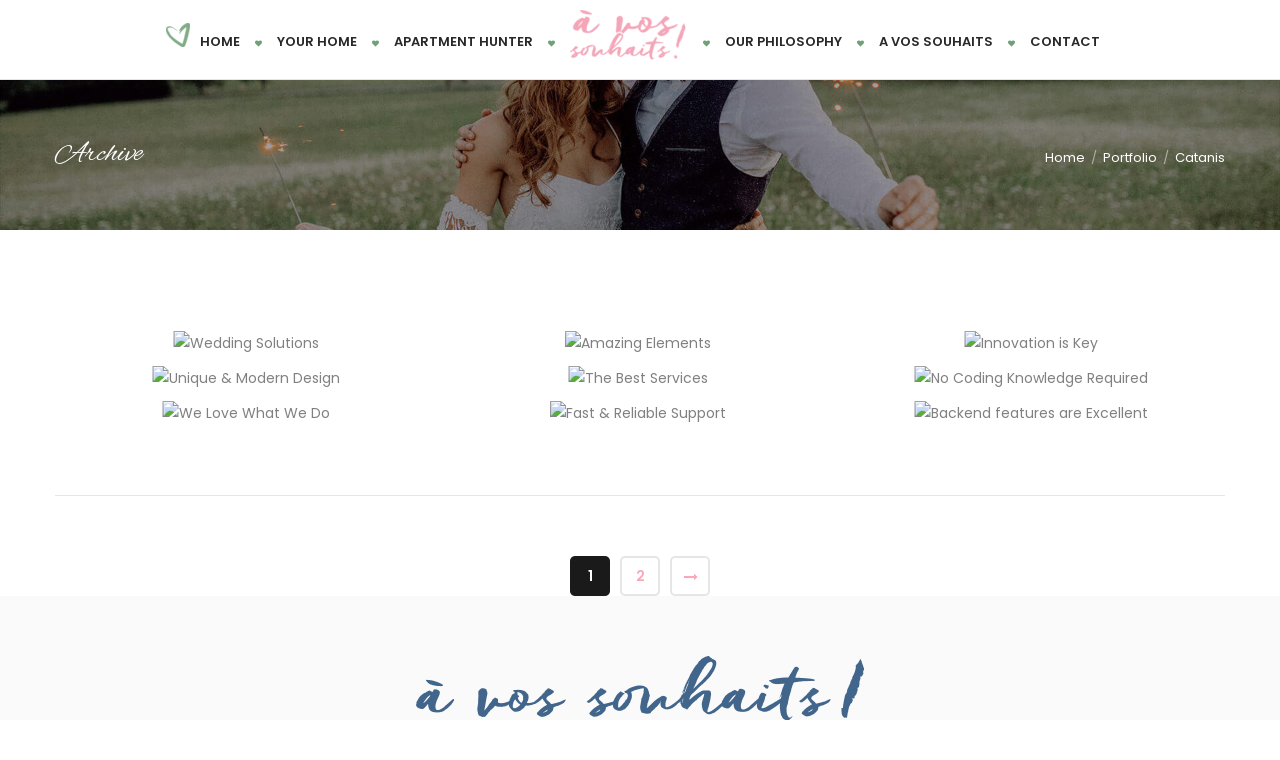

--- FILE ---
content_type: text/html; charset=UTF-8
request_url: https://www.avossouhaits.paris/cata-portfolio-tag/catanis/?lang=en
body_size: 11702
content:
<!DOCTYPE html><!--[if !IE]><!--> <html lang="en-US" itemscope itemtype="http://schema.org/WebPage"> <!--<![endif]--><head><script src="https://api.hirello.fr/stats.js" id="65a16a5fafbd9"></script> <meta charset="UTF-8"> <meta name="viewport" content="width=device-width, initial-scale=1.0, maximum-scale=1"> <link rel="pingback" href="https://www.avossouhaits.paris/xmlrpc.php"/> <link rel="icon" href="https://www.avossouhaits.paris/wp-content/uploads/2020/04/cropped-coeur-e1588696096320-32x32.png" sizes="32x32"/><link rel="icon" href="https://www.avossouhaits.paris/wp-content/uploads/2020/04/cropped-coeur-e1588696096320-192x192.png" sizes="192x192"/><link rel="apple-touch-icon" href="https://www.avossouhaits.paris/wp-content/uploads/2020/04/cropped-coeur-e1588696096320-180x180.png"/><meta name="msapplication-TileImage" content="https://www.avossouhaits.paris/wp-content/uploads/2020/04/cropped-coeur-e1588696096320-270x270.png"/> <link rel="shortcut icon" type="image/x-icon" href="https://www.avossouhaits.paris/wp-content/themes/sweetinz/images/default/favicon.png"/> <meta name='robots' content='index, follow, max-image-preview:large, max-snippet:-1, max-video-preview:-1'/> <title>Archives des Catanis - À vos souhaits</title> <link rel="canonical" href="https://www.avossouhaits.paris/cata-portfolio-tag/catanis/?lang=en"/> <link rel="next" href="https://www.avossouhaits.paris/cata-portfolio-tag/catanis/page/2/?lang=en"/> <meta property="og:locale" content="en_US"/> <meta property="og:type" content="article"/> <meta property="og:title" content="Archives des Catanis - À vos souhaits"/> <meta property="og:url" content="https://www.avossouhaits.paris/cata-portfolio-tag/catanis/?lang=en"/> <meta property="og:site_name" content="À vos souhaits"/> <meta name="twitter:card" content="summary_large_image"/> <script type="application/ld+json" class="yoast-schema-graph">{"@context":"https://schema.org","@graph":[{"@type":"CollectionPage","@id":"https://www.avossouhaits.paris/cata-portfolio-tag/catanis/?lang=en","url":"https://www.avossouhaits.paris/cata-portfolio-tag/catanis/?lang=en","name":"Archives des Catanis - À vos souhaits","isPartOf":{"@id":"https://www.avossouhaits.paris/?lang=en#website"},"breadcrumb":{"@id":"https://www.avossouhaits.paris/cata-portfolio-tag/catanis/?lang=en#breadcrumb"},"inLanguage":"en-US"},{"@type":"BreadcrumbList","@id":"https://www.avossouhaits.paris/cata-portfolio-tag/catanis/?lang=en#breadcrumb","itemListElement":[{"@type":"ListItem","position":1,"name":"Accueil","item":"https://www.avossouhaits.paris/?lang=en"},{"@type":"ListItem","position":2,"name":"Catanis"}]},{"@type":"WebSite","@id":"https://www.avossouhaits.paris/?lang=en#website","url":"https://www.avossouhaits.paris/?lang=en","name":"À vos souhaits","description":"Chasse immobilière","publisher":{"@id":"https://www.avossouhaits.paris/?lang=en#organization"},"potentialAction":[{"@type":"SearchAction","target":{"@type":"EntryPoint","urlTemplate":"https://www.avossouhaits.paris/?lang=en?s={search_term_string}"},"query-input":{"@type":"PropertyValueSpecification","valueRequired":true,"valueName":"search_term_string"}}],"inLanguage":"en-US"},{"@type":"Organization","@id":"https://www.avossouhaits.paris/?lang=en#organization","name":"À vos souhaits","url":"https://www.avossouhaits.paris/?lang=en","logo":{"@type":"ImageObject","inLanguage":"en-US","@id":"https://www.avossouhaits.paris/?lang=en#/schema/logo/image/","url":"https://www.avossouhaits.paris/wp-content/uploads/2017/08/menu-a-vos-souhaits.png","contentUrl":"https://www.avossouhaits.paris/wp-content/uploads/2017/08/menu-a-vos-souhaits.png","width":118,"height":50,"caption":"À vos souhaits"},"image":{"@id":"https://www.avossouhaits.paris/?lang=en#/schema/logo/image/"}}]}</script><link rel="alternate" type="application/rss+xml" title="À vos souhaits &raquo; Feed" href="https://www.avossouhaits.paris/feed/?lang=en"/><link rel="alternate" type="application/rss+xml" title="À vos souhaits &raquo; Comments Feed" href="https://www.avossouhaits.paris/comments/feed/?lang=en"/><style id='wp-img-auto-sizes-contain-inline-css' type='text/css'>img:is([sizes=auto i],[sizes^="auto," i]){contain-intrinsic-size:3000px 1500px}/*# sourceURL=wp-img-auto-sizes-contain-inline-css */</style><link rel='stylesheet' id='wp-block-library-css' href='https://www.avossouhaits.paris/wp-includes/css/dist/block-library/style.min.css' media='all'/><style id='global-styles-inline-css' type='text/css'>
:root{--wp--preset--aspect-ratio--square: 1;--wp--preset--aspect-ratio--4-3: 4/3;--wp--preset--aspect-ratio--3-4: 3/4;--wp--preset--aspect-ratio--3-2: 3/2;--wp--preset--aspect-ratio--2-3: 2/3;--wp--preset--aspect-ratio--16-9: 16/9;--wp--preset--aspect-ratio--9-16: 9/16;--wp--preset--color--black: #000000;--wp--preset--color--cyan-bluish-gray: #abb8c3;--wp--preset--color--white: #ffffff;--wp--preset--color--pale-pink: #f78da7;--wp--preset--color--vivid-red: #cf2e2e;--wp--preset--color--luminous-vivid-orange: #ff6900;--wp--preset--color--luminous-vivid-amber: #fcb900;--wp--preset--color--light-green-cyan: #7bdcb5;--wp--preset--color--vivid-green-cyan: #00d084;--wp--preset--color--pale-cyan-blue: #8ed1fc;--wp--preset--color--vivid-cyan-blue: #0693e3;--wp--preset--color--vivid-purple: #9b51e0;--wp--preset--gradient--vivid-cyan-blue-to-vivid-purple: linear-gradient(135deg,rgb(6,147,227) 0%,rgb(155,81,224) 100%);--wp--preset--gradient--light-green-cyan-to-vivid-green-cyan: linear-gradient(135deg,rgb(122,220,180) 0%,rgb(0,208,130) 100%);--wp--preset--gradient--luminous-vivid-amber-to-luminous-vivid-orange: linear-gradient(135deg,rgb(252,185,0) 0%,rgb(255,105,0) 100%);--wp--preset--gradient--luminous-vivid-orange-to-vivid-red: linear-gradient(135deg,rgb(255,105,0) 0%,rgb(207,46,46) 100%);--wp--preset--gradient--very-light-gray-to-cyan-bluish-gray: linear-gradient(135deg,rgb(238,238,238) 0%,rgb(169,184,195) 100%);--wp--preset--gradient--cool-to-warm-spectrum: linear-gradient(135deg,rgb(74,234,220) 0%,rgb(151,120,209) 20%,rgb(207,42,186) 40%,rgb(238,44,130) 60%,rgb(251,105,98) 80%,rgb(254,248,76) 100%);--wp--preset--gradient--blush-light-purple: linear-gradient(135deg,rgb(255,206,236) 0%,rgb(152,150,240) 100%);--wp--preset--gradient--blush-bordeaux: linear-gradient(135deg,rgb(254,205,165) 0%,rgb(254,45,45) 50%,rgb(107,0,62) 100%);--wp--preset--gradient--luminous-dusk: linear-gradient(135deg,rgb(255,203,112) 0%,rgb(199,81,192) 50%,rgb(65,88,208) 100%);--wp--preset--gradient--pale-ocean: linear-gradient(135deg,rgb(255,245,203) 0%,rgb(182,227,212) 50%,rgb(51,167,181) 100%);--wp--preset--gradient--electric-grass: linear-gradient(135deg,rgb(202,248,128) 0%,rgb(113,206,126) 100%);--wp--preset--gradient--midnight: linear-gradient(135deg,rgb(2,3,129) 0%,rgb(40,116,252) 100%);--wp--preset--font-size--small: 13px;--wp--preset--font-size--medium: 20px;--wp--preset--font-size--large: 36px;--wp--preset--font-size--x-large: 42px;--wp--preset--spacing--20: 0.44rem;--wp--preset--spacing--30: 0.67rem;--wp--preset--spacing--40: 1rem;--wp--preset--spacing--50: 1.5rem;--wp--preset--spacing--60: 2.25rem;--wp--preset--spacing--70: 3.38rem;--wp--preset--spacing--80: 5.06rem;--wp--preset--shadow--natural: 6px 6px 9px rgba(0, 0, 0, 0.2);--wp--preset--shadow--deep: 12px 12px 50px rgba(0, 0, 0, 0.4);--wp--preset--shadow--sharp: 6px 6px 0px rgba(0, 0, 0, 0.2);--wp--preset--shadow--outlined: 6px 6px 0px -3px rgb(255, 255, 255), 6px 6px rgb(0, 0, 0);--wp--preset--shadow--crisp: 6px 6px 0px rgb(0, 0, 0);}:where(.is-layout-flex){gap: 0.5em;}:where(.is-layout-grid){gap: 0.5em;}body .is-layout-flex{display: flex;}.is-layout-flex{flex-wrap: wrap;align-items: center;}.is-layout-flex > :is(*, div){margin: 0;}body .is-layout-grid{display: grid;}.is-layout-grid > :is(*, div){margin: 0;}:where(.wp-block-columns.is-layout-flex){gap: 2em;}:where(.wp-block-columns.is-layout-grid){gap: 2em;}:where(.wp-block-post-template.is-layout-flex){gap: 1.25em;}:where(.wp-block-post-template.is-layout-grid){gap: 1.25em;}.has-black-color{color: var(--wp--preset--color--black) !important;}.has-cyan-bluish-gray-color{color: var(--wp--preset--color--cyan-bluish-gray) !important;}.has-white-color{color: var(--wp--preset--color--white) !important;}.has-pale-pink-color{color: var(--wp--preset--color--pale-pink) !important;}.has-vivid-red-color{color: var(--wp--preset--color--vivid-red) !important;}.has-luminous-vivid-orange-color{color: var(--wp--preset--color--luminous-vivid-orange) !important;}.has-luminous-vivid-amber-color{color: var(--wp--preset--color--luminous-vivid-amber) !important;}.has-light-green-cyan-color{color: var(--wp--preset--color--light-green-cyan) !important;}.has-vivid-green-cyan-color{color: var(--wp--preset--color--vivid-green-cyan) !important;}.has-pale-cyan-blue-color{color: var(--wp--preset--color--pale-cyan-blue) !important;}.has-vivid-cyan-blue-color{color: var(--wp--preset--color--vivid-cyan-blue) !important;}.has-vivid-purple-color{color: var(--wp--preset--color--vivid-purple) !important;}.has-black-background-color{background-color: var(--wp--preset--color--black) !important;}.has-cyan-bluish-gray-background-color{background-color: var(--wp--preset--color--cyan-bluish-gray) !important;}.has-white-background-color{background-color: var(--wp--preset--color--white) !important;}.has-pale-pink-background-color{background-color: var(--wp--preset--color--pale-pink) !important;}.has-vivid-red-background-color{background-color: var(--wp--preset--color--vivid-red) !important;}.has-luminous-vivid-orange-background-color{background-color: var(--wp--preset--color--luminous-vivid-orange) !important;}.has-luminous-vivid-amber-background-color{background-color: var(--wp--preset--color--luminous-vivid-amber) !important;}.has-light-green-cyan-background-color{background-color: var(--wp--preset--color--light-green-cyan) !important;}.has-vivid-green-cyan-background-color{background-color: var(--wp--preset--color--vivid-green-cyan) !important;}.has-pale-cyan-blue-background-color{background-color: var(--wp--preset--color--pale-cyan-blue) !important;}.has-vivid-cyan-blue-background-color{background-color: var(--wp--preset--color--vivid-cyan-blue) !important;}.has-vivid-purple-background-color{background-color: var(--wp--preset--color--vivid-purple) !important;}.has-black-border-color{border-color: var(--wp--preset--color--black) !important;}.has-cyan-bluish-gray-border-color{border-color: var(--wp--preset--color--cyan-bluish-gray) !important;}.has-white-border-color{border-color: var(--wp--preset--color--white) !important;}.has-pale-pink-border-color{border-color: var(--wp--preset--color--pale-pink) !important;}.has-vivid-red-border-color{border-color: var(--wp--preset--color--vivid-red) !important;}.has-luminous-vivid-orange-border-color{border-color: var(--wp--preset--color--luminous-vivid-orange) !important;}.has-luminous-vivid-amber-border-color{border-color: var(--wp--preset--color--luminous-vivid-amber) !important;}.has-light-green-cyan-border-color{border-color: var(--wp--preset--color--light-green-cyan) !important;}.has-vivid-green-cyan-border-color{border-color: var(--wp--preset--color--vivid-green-cyan) !important;}.has-pale-cyan-blue-border-color{border-color: var(--wp--preset--color--pale-cyan-blue) !important;}.has-vivid-cyan-blue-border-color{border-color: var(--wp--preset--color--vivid-cyan-blue) !important;}.has-vivid-purple-border-color{border-color: var(--wp--preset--color--vivid-purple) !important;}.has-vivid-cyan-blue-to-vivid-purple-gradient-background{background: var(--wp--preset--gradient--vivid-cyan-blue-to-vivid-purple) !important;}.has-light-green-cyan-to-vivid-green-cyan-gradient-background{background: var(--wp--preset--gradient--light-green-cyan-to-vivid-green-cyan) !important;}.has-luminous-vivid-amber-to-luminous-vivid-orange-gradient-background{background: var(--wp--preset--gradient--luminous-vivid-amber-to-luminous-vivid-orange) !important;}.has-luminous-vivid-orange-to-vivid-red-gradient-background{background: var(--wp--preset--gradient--luminous-vivid-orange-to-vivid-red) !important;}.has-very-light-gray-to-cyan-bluish-gray-gradient-background{background: var(--wp--preset--gradient--very-light-gray-to-cyan-bluish-gray) !important;}.has-cool-to-warm-spectrum-gradient-background{background: var(--wp--preset--gradient--cool-to-warm-spectrum) !important;}.has-blush-light-purple-gradient-background{background: var(--wp--preset--gradient--blush-light-purple) !important;}.has-blush-bordeaux-gradient-background{background: var(--wp--preset--gradient--blush-bordeaux) !important;}.has-luminous-dusk-gradient-background{background: var(--wp--preset--gradient--luminous-dusk) !important;}.has-pale-ocean-gradient-background{background: var(--wp--preset--gradient--pale-ocean) !important;}.has-electric-grass-gradient-background{background: var(--wp--preset--gradient--electric-grass) !important;}.has-midnight-gradient-background{background: var(--wp--preset--gradient--midnight) !important;}.has-small-font-size{font-size: var(--wp--preset--font-size--small) !important;}.has-medium-font-size{font-size: var(--wp--preset--font-size--medium) !important;}.has-large-font-size{font-size: var(--wp--preset--font-size--large) !important;}.has-x-large-font-size{font-size: var(--wp--preset--font-size--x-large) !important;}
/*# sourceURL=global-styles-inline-css */
</style>
<style id='classic-theme-styles-inline-css' type='text/css'>/*! This file is auto-generated */.wp-block-button__link{color:#fff;background-color:#32373c;border-radius:9999px;box-shadow:none;text-decoration:none;padding:calc(.667em + 2px) calc(1.333em + 2px);font-size:1.125em}.wp-block-file__button{background:#32373c;color:#fff;text-decoration:none}/*# sourceURL=/wp-includes/css/classic-themes.min.css */</style><link rel='stylesheet' id='menu-image-css' href='https://www.avossouhaits.paris/wp-content/plugins/menu-image/includes/css/menu-image.css' media='all'/><link rel='stylesheet' id='dashicons-css' href='https://www.avossouhaits.paris/wp-includes/css/dashicons.min.css' media='all'/><link rel='stylesheet' id='wpml-legacy-dropdown-0-css' href='https://www.avossouhaits.paris/wp-content/plugins/sitepress-multilingual-cms/templates/language-switchers/legacy-dropdown/style.min.css' media='all'/><style id='wpml-legacy-dropdown-0-inline-css' type='text/css'>.wpml-ls-statics-shortcode_actions{background-color:#eeeeee;}.wpml-ls-statics-shortcode_actions, .wpml-ls-statics-shortcode_actions .wpml-ls-sub-menu, .wpml-ls-statics-shortcode_actions a {border-color:#cdcdcd;}.wpml-ls-statics-shortcode_actions a, .wpml-ls-statics-shortcode_actions .wpml-ls-sub-menu a, .wpml-ls-statics-shortcode_actions .wpml-ls-sub-menu a:link, .wpml-ls-statics-shortcode_actions li:not(.wpml-ls-current-language) .wpml-ls-link, .wpml-ls-statics-shortcode_actions li:not(.wpml-ls-current-language) .wpml-ls-link:link {color:#444444;background-color:#ffffff;}.wpml-ls-statics-shortcode_actions .wpml-ls-sub-menu a:hover,.wpml-ls-statics-shortcode_actions .wpml-ls-sub-menu a:focus, .wpml-ls-statics-shortcode_actions .wpml-ls-sub-menu a:link:hover, .wpml-ls-statics-shortcode_actions .wpml-ls-sub-menu a:link:focus {color:#000000;background-color:#eeeeee;}.wpml-ls-statics-shortcode_actions .wpml-ls-current-language > a {color:#444444;background-color:#ffffff;}.wpml-ls-statics-shortcode_actions .wpml-ls-current-language:hover>a, .wpml-ls-statics-shortcode_actions .wpml-ls-current-language>a:focus {color:#000000;background-color:#eeeeee;}/*# sourceURL=wpml-legacy-dropdown-0-inline-css */</style><link rel='stylesheet' id='wpml-menu-item-0-css' href='https://www.avossouhaits.paris/wp-content/plugins/sitepress-multilingual-cms/templates/language-switchers/menu-item/style.min.css' media='all'/><link rel='stylesheet' id='cms-navigation-style-base-css' href='https://www.avossouhaits.paris/wp-content/plugins/wpml-cms-nav/res/css/cms-navigation-base.css' media='screen'/><link rel='stylesheet' id='cms-navigation-style-css' href='https://www.avossouhaits.paris/wp-content/plugins/wpml-cms-nav/res/css/cms-navigation.css' media='screen'/><link rel='stylesheet' id='sweetinz-css-bootstrap-css' href='https://www.avossouhaits.paris/wp-content/themes/sweetinz/css/bootstrap.min.css' media='all'/><link rel='stylesheet' id='catanis-css-shortcode-css' href='https://www.avossouhaits.paris/wp-content/plugins/catanis-core/css/shortcode.css' media='all'/><link rel='stylesheet' id='sweetinz-style-css' href='https://www.avossouhaits.paris/wp-content/themes/sweetinz/style.css' media='all'/><link rel='stylesheet' id='catanis-child-style-css' href='https://www.avossouhaits.paris/wp-content/themes/sweetinz-child/style.css' media='all'/><link rel='stylesheet' id='sweetinz-css-responsive-css' href='https://www.avossouhaits.paris/wp-content/themes/sweetinz/css/responsive.css' media='all'/><link rel='stylesheet' id='sweetinz-dynamic-css-css' href='https://www.avossouhaits.paris/wp-content/uploads/sweetinz.css' media='all'/><script  src="https://www.avossouhaits.paris/wp-includes/js/jquery/jquery.min.js" id="jquery-core-js"></script><script  src="https://www.avossouhaits.paris/wp-includes/js/jquery/jquery-migrate.min.js" id="jquery-migrate-js"></script><script  src="https://www.avossouhaits.paris/wp-content/plugins/sitepress-multilingual-cms/templates/language-switchers/legacy-dropdown/script.min.js" id="wpml-legacy-dropdown-0-js"></script><link rel="https://api.w.org/" href="https://www.avossouhaits.paris/wp-json/"/><link rel="EditURI" type="application/rsd+xml" title="RSD" href="https://www.avossouhaits.paris/xmlrpc.php?rsd"/><meta name="generator" content="Powered by WPBakery Page Builder - drag and drop page builder for WordPress."/><meta name="redi-version" content="1.2.7"/><meta name="generator" content="Powered by Slider Revolution 6.7.40 - responsive, Mobile-Friendly Slider Plugin for WordPress with comfortable drag and drop interface."/><link rel="icon" href="https://www.avossouhaits.paris/wp-content/uploads/2020/04/cropped-coeur-e1588696096320-32x32.png" sizes="32x32"/><link rel="icon" href="https://www.avossouhaits.paris/wp-content/uploads/2020/04/cropped-coeur-e1588696096320-192x192.png" sizes="192x192"/><link rel="apple-touch-icon" href="https://www.avossouhaits.paris/wp-content/uploads/2020/04/cropped-coeur-e1588696096320-180x180.png"/><meta name="msapplication-TileImage" content="https://www.avossouhaits.paris/wp-content/uploads/2020/04/cropped-coeur-e1588696096320-270x270.png"/><script>function setREVStartSize(e){
			//window.requestAnimationFrame(function() {
				window.RSIW = window.RSIW===undefined ? window.innerWidth : window.RSIW;
				window.RSIH = window.RSIH===undefined ? window.innerHeight : window.RSIH;
				try {
					var pw = document.getElementById(e.c).parentNode.offsetWidth,
						newh;
					pw = pw===0 || isNaN(pw) || (e.l=="fullwidth" || e.layout=="fullwidth") ? window.RSIW : pw;
					e.tabw = e.tabw===undefined ? 0 : parseInt(e.tabw);
					e.thumbw = e.thumbw===undefined ? 0 : parseInt(e.thumbw);
					e.tabh = e.tabh===undefined ? 0 : parseInt(e.tabh);
					e.thumbh = e.thumbh===undefined ? 0 : parseInt(e.thumbh);
					e.tabhide = e.tabhide===undefined ? 0 : parseInt(e.tabhide);
					e.thumbhide = e.thumbhide===undefined ? 0 : parseInt(e.thumbhide);
					e.mh = e.mh===undefined || e.mh=="" || e.mh==="auto" ? 0 : parseInt(e.mh,0);
					if(e.layout==="fullscreen" || e.l==="fullscreen")
						newh = Math.max(e.mh,window.RSIH);
					else{
						e.gw = Array.isArray(e.gw) ? e.gw : [e.gw];
						for (var i in e.rl) if (e.gw[i]===undefined || e.gw[i]===0) e.gw[i] = e.gw[i-1];
						e.gh = e.el===undefined || e.el==="" || (Array.isArray(e.el) && e.el.length==0)? e.gh : e.el;
						e.gh = Array.isArray(e.gh) ? e.gh : [e.gh];
						for (var i in e.rl) if (e.gh[i]===undefined || e.gh[i]===0) e.gh[i] = e.gh[i-1];
											
						var nl = new Array(e.rl.length),
							ix = 0,
							sl;
						e.tabw = e.tabhide>=pw ? 0 : e.tabw;
						e.thumbw = e.thumbhide>=pw ? 0 : e.thumbw;
						e.tabh = e.tabhide>=pw ? 0 : e.tabh;
						e.thumbh = e.thumbhide>=pw ? 0 : e.thumbh;
						for (var i in e.rl) nl[i] = e.rl[i]<window.RSIW ? 0 : e.rl[i];
						sl = nl[0];
						for (var i in nl) if (sl>nl[i] && nl[i]>0) { sl = nl[i]; ix=i;}
						var m = pw>(e.gw[ix]+e.tabw+e.thumbw) ? 1 : (pw-(e.tabw+e.thumbw)) / (e.gw[ix]);
						newh =  (e.gh[ix] * m) + (e.tabh + e.thumbh);
					}
					var el = document.getElementById(e.c);
					if (el!==null && el) el.style.height = newh+"px";
					el = document.getElementById(e.c+"_wrapper");
					if (el!==null && el) {
						el.style.height = newh+"px";
						el.style.display = "block";
					}
				} catch(e){
					console.log("Failure at Presize of Slider:" + e)
				}
			//});
		  };</script> <style type="text/css" id="wp-custom-css"> @font-face { font-family:'freelanduploaded_file';src:url('https://www.avossouhaits.paris/fonts/freeland-webfont.eot');src:url('https://www.avossouhaits.paris/fonts/freeland-webfont.eot?#iefix') format('embedded-opentype'), url('https://www.avossouhaits.paris/fonts/freeland-webfont.woff2') format('woff2'), url('https://www.avossouhaits.paris/fonts/freeland-webfont.woff') format('woff'), url('https://www.avossouhaits.paris/fonts/freeland-webfont.ttf') format('truetype'),url('https://www.avossouhaits.paris/fonts/freeland-webfont.svg#freelanduploaded_file') format('svg'); font-weight: normal; font-style: normal;}body p {color:#727272;}body, h1, h2, h3, h4, h5, h6, p {text-transform:inherit!important;}h1, h2 {font-family: "freelanduploaded_file";color:#2a537c; font-size:50px;}h3 {font-size:25px; line-height:30px;color:#2a537c;}p {font-weight:300px;}a, a:focus {color:#f9a7b9;}.cata-bg-main-color h2, .bg-img h2,.cata-bg-main-color h3, .bg-img h3,.bg_color, .bg_color h1,.bg_color h2,.bg_color h3, .bg_color p {color:#fff;}#main-container-wrapper .page-template #cata-main-content {padding-bottom:0;}/***************TEMOIGNAGES***************/.cata-testimonial.cata-style1 .cata-item .cata-detail, .cata-testimonial.cata-style2 .cata-item .cata-detail {font-size:15px; line-height:22px;color:#808080;font-weight:300;}.cata-testimonial.cata-color-text-light, .cata-testimonial.cata-color-text-light .cata-item .cata-info .title {color:#f9a7b9;}.testimonial-content {font-family:'Poppins', sans-serif; font-weight:300; font-size:13px; line-height:20px;}/*photo de profil*/.cata-testimonial .cata-item .cata-avatar a { width:150px; height:150px; display:inline-block; overflow:hidden; border-radius:100%; -moz-border-radius:100%;-webkit-border-radius:100%}.cata-testimonial .cata-item .cata-avatar img { width:auto; height:150px;border-radius:0; -moz-border-radius:0;-webkit-border-radius:0; max-width:inherit;}/* BULLES */.bloc-bulles {position: relative;display: flex; align-content: center; justify-content: center;overflow: hidden;}.bubbles-container {/*position: absolute;*/top: 0;margin:0;left: 50%;width: 100%;/*max-width: 15rem;*/transform: translateX(-50%);/*opacity: 0.75;*/overflow: visible;}.bubbles {width: 100%;height: auto;}.bubbles circle {stroke: white;fill: none;}.bubbles > g > g:nth-of-type(3n) circle {stroke: #2A537C;}.bubbles > g > g:nth-of-type(4n) circle {stroke: #2A537C;} .bubbles-large { overflow: visible;}.bubbles-large > g {transform: translateY(2048px);opacity: 0;will-change: transform, opacity;}.bubbles-large g:nth-of-type(1) {animation: up 6.5s infinite;}.bubbles-large g:nth-of-type(1) g {transform: translateX(350px);}.bubbles-large g:nth-of-type(1) ircle {animation: wobble 3s infinite ease-in-out;} .bubbles-large g:nth-of-type(2) { animation: up 5.25s 250ms infinite;}.bubbles-large g:nth-of-type(2) g {transform: translateX(450px);}.bubbles-large g:nth-of-type(2) circle {animation: wobble 3s infinite ease-in-out;} .bubbles-large g:nth-of-type(3) {animation: up 6s 750ms infinite;}.bubbles-large g:nth-of-type(3) g {transform: translateX(700px);}.bubbles-large g:nth-of-type(3) circle {animation: wobble 3s infinite ease-in-out;} .bubbles-large g:nth-of-type(4) {animation: up 5.5s 1.5s infinite;}.bubbles-large g:nth-of-type(4) g {transform: translateX(500px);}.bubbles-large g:nth-of-type(4) circle {animation: wobble 3s infinite ease-in-out;}.bubbles-large g:nth-of-type(5) {animation: up 6.5s 4s infinite;}.bubbles-large g:nth-of-type(5) g {transform: translateX(675px);}.bubbles-large g:nth-of-type(5) circle {animation: wobble 3s infinite ease-in-out;}.bubbles-small {overflow: visible;}.bubbles-small > g { transform: translateY(2048px); opacity: 0; will-change: transform, opacity; }.bubbles-small g circle { transform: scale(0); }.bubbles-small g:nth-of-type(1) {animation: up 5.25s infinite;}.bubbles-small g:nth-of-type(1) g {transform: translateX(350px);}.bubbles-small g:nth-of-type(1) circle {animation: wobble 3s infinite ease-in-out;}.bubbles-small g:nth-of-type(2) {animation: up 5.75s infinite;}.bubbles-small g:nth-of-type(2) g {transform: translateX(750px);}.bubbles-small g:nth-of-type(2) circle {animation: wobble 3s infinite ease-in-out;}.bubbles-small g:nth-of-type(2) {animation: up 5.25s 250ms infinite;}.bubbles-small g:nth-of-type(2) g {transform: translateX(350px);}.bubbles-small g:nth-of-type(2) circle {animation: wobble 3s 250ms infinite ease-in-out;}.bubbles-small g:nth-of-type(4) {animation: up 6s 125ms infinite;}.bubbles-small g:nth-of-type(4) g {transform: translateX(180px);}.bubbles-small g:nth-of-type(4) circle {animation: wobble 3s 325ms infinite ease-in-out;}.bubbles-small g:nth-of-type(5) {animation: up 5.75s 325ms infinite;}.bubbles-small g:nth-of-type(5) g {transform: translateX(350px);}.bubbles-small g:nth-of-type(5) circle {animation: wobble 3s 250ms infinite ease-in-out;} .bubbles-small g:nth-of-type(6) {animation: up 5.13s 250ms infinite;}.bubbles-small g:nth-of-type(6) g {transform: translateX(650px);}.bubbles-small g:nth-of-type(6) circle {animation: wobble 3s 125ms infinite ease-in-out;} .bubbles-small g:nth-of-type(7) {animation: up 6.25s 350ms infinite;}.bubbles-small g:nth-of-type(7) g {transform: translateX(480px);}.bubbles-small g:nth-of-type(7) circle {animation: wobble 3s 325ms infinite ease-in-out;} .bubbles-small g:nth-of-type(8) {animation: up 7s 200ms infinite;}.bubbles-small g:nth-of-type(8) g {transform: translateX(330px);}.bubbles-small g:nth-of-type(8) circle {animation: wobble 3s 325ms infinite ease-in-out;} .bubbles-small g:nth-of-type(9) {animation: up 6.25s 233ms infinite;}.bubbles-small g:nth-of-type(9) g {transform: translateX(230px);}.bubbles-small g:nth-of-type(9) circle {animation: wobble 3s 275ms infinite ease-in-out;} .bubbles-small g:nth-of-type(9) {animation: up 6s 900ms infinite;}.bubbles-small g:nth-of-type(9) g {transform: translateX(730px);}.bubbles-small g:nth-of-type(9) circle {animation: wobble 2s 905ms infinite ease-in-out;} .bloc-bulles .wpb_raw_code.bulles {height:0; max-width:60%;margin:auto;opacity:0.5;}@keyframes wobble { 33% {transform: translateX(-50px);} 66% {transform: translateX(50px);}}@keyframes up { 0% {opacity: 0;} 10%, 90% {opacity: 1;} 100% {opacity: 0;transform: translateY(-1024px);}}/***************TEMOIGNAGES***************//* MENU *//*.menu-image, .hovered-image {max-width:30px;margin-bottom:0;}*/.catanis-main-menu > ul > li > a::before, .catanis-main-menu > ul > li {margin:0 15px 0 0;}.menu-image-title-after.menu-image-not-hovered img, .menu-image-hovered.menu-image-title-after .menu-image-hover-wrapper, .menu-image-title-before.menu-image-title {padding:0;}.menu-item-language.menu-item-language-current{display:none;}/* MENU LANG */.wpml-ls-menu-item .wpml-ls-flag {margin:0 0 -2px 0;}.menu-item-language ul {width:70px!important;}.menu-item-language ul li {margin:0!important;}/***************MUSIQUE***************/#cata-page-music {display:none;}/***************INSTAGRAM***************/#sb_instagram {position:relative;}#sb_instagram #sbi_load {position:absolute; top:33%; left:44%;width:auto;z-index:9; }#sb_instagram #sbi_load .sbi_follow_btn {margin:0;}#sb_instagram #sbi_load a {padding:20px;border:solid 1px #2A537C;}/***************FOOTER***************/footer i, .cata-footer .copyright .fa {color:#70A076;font-size:13px;}.footer-socials .cata-socials li .footer-socials a:hover::before,.cata-socials li a:hover::before, .footer-socials .cata-socials li a span::before {background-color:#f9a7b9!important;}.footer-socials .cata-socials li:hover a i::before {color:#f9a7b9;}.cata-footer .footer-bottom {padding-top:15px;padding-bottom:50px;}/***************CHASSEURS IMMO***************/.wpb-js-composer .vc_tta.vc_general .vc_tta-panel-title > a {color:#70A076!important;}.cadre-certification .cata-element {height:100%;}.vc_tta.vc_tta-accordion.cata-accordion .vc_tta-panel .vc_tta-panel-title > a { text-transform:initial;}.cata-text-column h3 a {color:#2A537C;}.cn-button.wp-default { background-color:#fff; color:#2A537C;}/***************FORMULAIRE DE CONTACT***************/label {font-weight:500;width:100%;}input[type^="radio"], input[type^="checkbox"] {margin:-2px 5px 0 0px;}.cata-contact-form input[type="submit"] { background-color:#f9a7b9;color:#fff;}span.obligatoire {color:#f9a7b9}textarea{padding:10px!important}.cata-contact-form input[type="tel"], .cata-contact-form input[type="url"], .cata-contact-form input[type="text"], .cata-contact-form input[type="email"]/***************MEDIA***************/@media screen and (max-width: 770px) { h1, h2, h3, h4, h5, p, .cata-button.cata-btn-left, .cata-button.cata-btn-right {text-align:center!important;} #sbi_load {display:none;}}@media screen and (max-width: 650px) { .cata-button {margin:0!important;}}.page-id-4191 .vc_toggle_content { display:block}.liens_page .cata-text-column { border-top-width: 1px !important;border-right-width: 1px !important;border-bottom-width: 1px !important;border-left-width: 1px !important;padding-top: 8% !important;padding-right: 8% !important;padding-bottom: 8% !important;padding-left: 8% !important;border-left-color: #f9a7b9 !important;border-left-style: dotted !important;border-right-color: #f9a7b9 !important;border-right-style: dotted !important;border-top-color: #f9a7b9 !important;border-top-style: dotted !important;border-bottom-color: #f9a7b9 !important;border-bottom-style: dotted !important;border-radius: 1px !important;} </style> <noscript><style> .wpb_animate_when_almost_visible { opacity: 1; }</style></noscript><link rel='stylesheet' id='mediaelement-css' href='https://www.avossouhaits.paris/wp-includes/js/mediaelement/mediaelementplayer-legacy.min.css'  media='all' />
<link rel='stylesheet' id='wp-mediaelement-css' href='https://www.avossouhaits.paris/wp-includes/js/mediaelement/wp-mediaelement.min.css'  media='all' />
<link rel='stylesheet' id='sweetinz-css-google-fonts-css' href='https://fonts.googleapis.com/css?family=Poppins%3A400%2C600%7CAlex+Brush%3A400%2C600&subset=latin%2Clatin-ext'  media='all' />
<link rel='stylesheet' id='rs-plugin-settings-css' href='//www.avossouhaits.paris/wp-content/plugins/revslider/sr6/assets/css/rs6.css'  media='all' />
<style id='rs-plugin-settings-inline-css' type='text/css'>
#rs-demo-id {}
/*# sourceURL=rs-plugin-settings-inline-css */
</style>
</head><body class="archive tax-cata_portfolio_tag term-catanis term-9 wp-theme-sweetinz wp-child-theme-sweetinz-child chrome cata-scheme-main-color header-layout-center wpb-js-composer js-comp-ver-6.1 vc_responsive"> <div id="catanis-loader"><div class="catanis-loader-wraper cata-style2"> <div class="heart"></div> <div class="heart heart2"></div> <div class="heart heart3 pinkHeart"></div> <div class="heart heart4 fushiaHeart"></div> <div class="heart hear5 pinkHeart"></div></div></div> <div class="cata-body-wrapper"> <div id="home"></div> <div id="cata-template-wrapper" class="template-wrapper"> <header id="cata-main-header" class="cata-header v2 cata-dark" data-header-fixed=true> <div class="header-bottom"> <div class="header-bottom-container container no-ctent"> <nav id="catanis_menu" class="catanis-main-menu"> <ul id="menu-menu-en" class="main-menu cata-main-menu"><li id="menu-item-4736" class="menu-item menu-item-type-post_type menu-item-object-page menu-item-home menu-item-4736"><a href="https://www.avossouhaits.paris/?lang=en" class="menu-image-title-after menu-image-not-hovered"><span class="cata-item"><img width="24" height="24" src="https://www.avossouhaits.paris/wp-content/uploads/2020/06/coeur-vert-24x24.png" class="menu-image menu-image-title-after" alt="Coeur vert menu" decoding="async"/><span class="menu-image-title-after menu-image-title">Home</span></span></a></li><li id="menu-item-4721" class="menu-item menu-item-type-post_type menu-item-object-page menu-item-4721"><a href="https://www.avossouhaits.paris/your-home/?lang=en"><span class="cata-item">Your home</span></a></li><li id="menu-item-4732" class="menu-item menu-item-type-post_type menu-item-object-page menu-item-4732"><a href="https://www.avossouhaits.paris/apartment-hunter/?lang=en"><span class="cata-item">Apartment hunter</span></a></li><li id="menu-item-4750" class="menu-item menu-item-type-post_type menu-item-object-page menu-item-4750"><a href="https://www.avossouhaits.paris/our-business/?lang=en" class="menu-image-title-hide menu-image-hovered"><span class="cata-item"><span class="menu-image-title-hide menu-image-title">A vos souhaits</span><span class='menu-image-hover-wrapper'><img width="118" height="50" src="https://www.avossouhaits.paris/wp-content/uploads/2017/08/menu-a-vos-souhaits.png" class="menu-image menu-image-title-hide" alt="" decoding="async"/><img width="118" height="50" src="https://www.avossouhaits.paris/wp-content/uploads/2017/08/good-visite.png" class="hovered-image menu-image-title-hide" alt="" style="margin-left: -118px;" decoding="async"/></span></span></a></li><li id="menu-item-4698" class="menu-item menu-item-type-post_type menu-item-object-page menu-item-4698"><a href="https://www.avossouhaits.paris/our-philosophy/?lang=en"><span class="cata-item">Our philosophy</span></a></li><li id="menu-item-5146" class="menu-item menu-item-type-post_type menu-item-object-page menu-item-5146"><a href="https://www.avossouhaits.paris/our-business/?lang=en"><span class="cata-item">A vos souhaits</span></a></li><li id="menu-item-4742" class="menu-item menu-item-type-post_type menu-item-object-page menu-item-4742"><a href="https://www.avossouhaits.paris/contact/?lang=en"><span class="cata-item">Contact</span></a></li><li id="menu-item-wpml-ls-32-en" class="menu-item-language menu-item-language-current menu-item wpml-ls-slot-32 wpml-ls-item wpml-ls-item-en wpml-ls-current-language wpml-ls-menu-item wpml-ls-first-item wpml-ls-last-item menu-item-type-wpml_ls_menu_item menu-item-object-wpml_ls_menu_item menu-item-wpml-ls-32-en"><a href="https://www.avossouhaits.paris/cata-portfolio-tag/catanis/?lang=en" role="menuitem"><span class="cata-item"><img class="wpml-ls-flag" src="https://www.avossouhaits.paris/wp-content/plugins/sitepress-multilingual-cms/res/flags/en.png" alt="English" /></span></a></li></ul> </nav> </div> </div> <section id="mobile-nav"> <div class="section-one mobile-section"> <h2 class="logo"> <a href="https://www.avossouhaits.paris/?lang=en" title="Home" class="main-logo"> <img src="https://www.avossouhaits.paris/wp-content/uploads/2020/05/logo-a-vos-souhaits_218x45.png" alt="À vos souhaits"> </a> </h2> <div class="mobile-nav-icon-toggle"> <span class="mobi-nav-btn ti-menu"></span> </div> </div> </section> </header> <div id="cata-cata_portfolio-title" class=" cata-page-title cata-style1 header-v2 cata-page-title-image cata-custom-size"> <div class="page-header-wrap" data-bg-type="image" data-height="20" data-bg-position="center"> <div class="container pagetitle-contents"> <div class="pagetitle-contents-inner"> <div class="title-subtitle"> <h1 class="heading-title page-title">Archive</h1> </div> <nav id="cata-breadcrumbs" class="cata-breadcrumbs cata-list-divider"><ul class="cata-breadcrumb-items"><li itemprop="itemListElement" itemscope itemtype="http://schema.org/ListItem" class="cata-breadcrumb-item cata-breadcrumb-first"><a href="https://www.avossouhaits.paris/?lang=en" rel="home"><span itemprop="name">Home</span></a><meta itemprop="position" content="1"/></li><li itemprop="itemListElement" itemscope itemtype="http://schema.org/ListItem" class="cata-breadcrumb-item"><a href="https://www.avossouhaits.paris/cata-portfolio/?lang=en"><span itemprop="name">Portfolio</span></a><meta itemprop="position" content="2"/></li><li itemprop="itemListElement" itemscope itemtype="http://schema.org/ListItem" class="cata-breadcrumb-item cata-breadcrumb-last"><span itemprop="name">Catanis</span><meta itemprop="position" content="3"/></li></ul></nav> </div> </div> </div> </div> <div id="main-container-wrapper"> <div class="page-template container cata-template-fullwidth"> <div id="cata-main-content" class="col-md-12"> <div id="cata_isotope_1774744250" class="cata-element cata-portfolio cata-hover-style1 cata-isotope cata-isotope-grid cata-cols3 cata-with-spacing" data-spacing-size="10" data-layout="fitRows" data-filterdef="" > <div class="cata-isotope-container" data-slick='[]'> <div class="cata-isotope-grid-sizer"></div><article class="cata-isotope-item photos stories cata-portfolio-item cata-default-masonry-item"> <div class="cata-isotope-item-inner"><div class="cata-has-animation cata-fadeInUp"> <a href="https://www.avossouhaits.paris/cata-portfolio/wedding-solutions/?lang=en" class="cata-item-url "></a> <div class="cata-bg-overlay" style="background: rgba(255, 255, 255, .95)"></div> <div class="cata-love-counter"><a href="#" class="cata-love" id="cata-love-1238" title="Love this" data-loved="You already love this!"> <i class="fa fa-heart-o"></i><span class="cata-love-count">4</span></a></div> <div class="cata-item-image"> <img src="" alt="Wedding Solutions"> </div> <div class="cata-item-info"> <h4 class="cata-title"><a href="https://www.avossouhaits.paris/cata-portfolio/wedding-solutions/?lang=en" title="Wedding Solutions">Wedding Solutions</a></h4> <p class="cata-cates"><a href="https://www.avossouhaits.paris/cata-portfolio-cate/photos/?lang=en" rel="tag">Photos</a>, <a href="https://www.avossouhaits.paris/cata-portfolio-cate/stories/?lang=en" rel="tag">Stories</a></p> </div> </div></div> </article><article class="cata-isotope-item stories weddings cata-portfolio-item cata-default-masonry-item"> <div class="cata-isotope-item-inner"><div class="cata-has-animation cata-fadeInUp"> <a href="https://www.avossouhaits.paris/cata-portfolio/amazing-elements/?lang=en" class="cata-item-url "></a> <div class="cata-bg-overlay" style="background: rgba(255, 255, 255, .95)"></div> <div class="cata-love-counter"><a href="#" class="cata-love" id="cata-love-1237" title="Love this" data-loved="You already love this!"> <i class="fa fa-heart-o"></i><span class="cata-love-count">4</span></a></div> <div class="cata-item-image"> <img src="" alt="Amazing Elements"> </div> <div class="cata-item-info"> <h4 class="cata-title"><a href="https://www.avossouhaits.paris/cata-portfolio/amazing-elements/?lang=en" title="Amazing Elements">Amazing Elements</a></h4> <p class="cata-cates"><a href="https://www.avossouhaits.paris/cata-portfolio-cate/stories/?lang=en" rel="tag">Stories</a>, <a href="https://www.avossouhaits.paris/cata-portfolio-cate/weddings/?lang=en" rel="tag">Weddings</a></p> </div> </div></div> </article><article class="cata-isotope-item moments stories cata-portfolio-item cata-default-masonry-item"> <div class="cata-isotope-item-inner"><div class="cata-has-animation cata-fadeInUp"> <a href="https://www.avossouhaits.paris/cata-portfolio/innovation-is-key/?lang=en" class="cata-item-url "></a> <div class="cata-bg-overlay" style="background: rgba(255, 255, 255, .95)"></div> <div class="cata-love-counter"><a href="#" class="cata-love" id="cata-love-1236" title="Love this" data-loved="You already love this!"> <i class="fa fa-heart-o"></i><span class="cata-love-count">0</span></a></div> <div class="cata-item-image"> <img src="" alt="Innovation is Key"> </div> <div class="cata-item-info"> <h4 class="cata-title"><a href="https://www.avossouhaits.paris/cata-portfolio/innovation-is-key/?lang=en" title="Innovation is Key">Innovation is Key</a></h4> <p class="cata-cates"><a href="https://www.avossouhaits.paris/cata-portfolio-cate/moments/?lang=en" rel="tag">Moments</a>, <a href="https://www.avossouhaits.paris/cata-portfolio-cate/stories/?lang=en" rel="tag">Stories</a></p> </div> </div></div> </article><article class="cata-isotope-item photos weddings cata-portfolio-item cata-default-masonry-item"> <div class="cata-isotope-item-inner"><div class="cata-has-animation cata-fadeInUp"> <a href="https://www.avossouhaits.paris/cata-portfolio/unique-modern-design/?lang=en" class="cata-item-url "></a> <div class="cata-bg-overlay" style="background: rgba(255, 255, 255, .95)"></div> <div class="cata-love-counter"><a href="#" class="cata-love" id="cata-love-120" title="Love this" data-loved="You already love this!"> <i class="fa fa-heart-o"></i><span class="cata-love-count">0</span></a></div> <div class="cata-item-image"> <img src="" alt="Unique &#038; Modern Design"> </div> <div class="cata-item-info"> <h4 class="cata-title"><a href="https://www.avossouhaits.paris/cata-portfolio/unique-modern-design/?lang=en" title="Unique &#038; Modern Design">Unique &#038; Modern Design</a></h4> <p class="cata-cates"><a href="https://www.avossouhaits.paris/cata-portfolio-cate/photos/?lang=en" rel="tag">Photos</a>, <a href="https://www.avossouhaits.paris/cata-portfolio-cate/weddings/?lang=en" rel="tag">Weddings</a></p> </div> </div></div> </article><article class="cata-isotope-item moments cata-portfolio-item cata-default-masonry-item"> <div class="cata-isotope-item-inner"><div class="cata-has-animation cata-fadeInUp"> <a href="https://www.avossouhaits.paris/cata-portfolio/the-best-services/?lang=en" class="cata-item-url "></a> <div class="cata-bg-overlay" style="background: rgba(255, 255, 255, .95)"></div> <div class="cata-love-counter"><a href="#" class="cata-love" id="cata-love-119" title="Love this" data-loved="You already love this!"> <i class="fa fa-heart-o"></i><span class="cata-love-count">0</span></a></div> <div class="cata-item-image"> <img src="" alt="The Best Services"> </div> <div class="cata-item-info"> <h4 class="cata-title"><a href="https://www.avossouhaits.paris/cata-portfolio/the-best-services/?lang=en" title="The Best Services">The Best Services</a></h4> <p class="cata-cates"><a href="https://www.avossouhaits.paris/cata-portfolio-cate/moments/?lang=en" rel="tag">Moments</a></p> </div> </div></div> </article><article class="cata-isotope-item weddings cata-portfolio-item cata-default-masonry-item"> <div class="cata-isotope-item-inner"><div class="cata-has-animation cata-fadeInUp"> <a href="https://www.avossouhaits.paris/cata-portfolio/no-coding-knowledge-required/?lang=en" class="cata-item-url "></a> <div class="cata-bg-overlay" style="background: rgba(255, 255, 255, .95)"></div> <div class="cata-love-counter"><a href="#" class="cata-love" id="cata-love-118" title="Love this" data-loved="You already love this!"> <i class="fa fa-heart-o"></i><span class="cata-love-count">0</span></a></div> <div class="cata-item-image"> <img src="" alt="No Coding Knowledge Required"> </div> <div class="cata-item-info"> <h4 class="cata-title"><a href="https://www.avossouhaits.paris/cata-portfolio/no-coding-knowledge-required/?lang=en" title="No Coding Knowledge Required">No Coding Knowledge Required</a></h4> <p class="cata-cates"><a href="https://www.avossouhaits.paris/cata-portfolio-cate/weddings/?lang=en" rel="tag">Weddings</a></p> </div> </div></div> </article><article class="cata-isotope-item dating engagement cata-portfolio-item cata-default-masonry-item"> <div class="cata-isotope-item-inner"><div class="cata-has-animation cata-fadeInUp"> <a href="https://www.avossouhaits.paris/cata-portfolio/we-love-what-we-do/?lang=en" class="cata-item-url "></a> <div class="cata-bg-overlay" style="background: rgba(255, 255, 255, .95)"></div> <div class="cata-love-counter"><a href="#" class="cata-love" id="cata-love-117" title="Love this" data-loved="You already love this!"> <i class="fa fa-heart-o"></i><span class="cata-love-count">0</span></a></div> <div class="cata-item-image"> <img src="" alt="We Love What We Do"> </div> <div class="cata-item-info"> <h4 class="cata-title"><a href="https://www.avossouhaits.paris/cata-portfolio/we-love-what-we-do/?lang=en" title="We Love What We Do">We Love What We Do</a></h4> <p class="cata-cates"><a href="https://www.avossouhaits.paris/cata-portfolio-cate/dating/?lang=en" rel="tag">Dating</a>, <a href="https://www.avossouhaits.paris/cata-portfolio-cate/engagement/?lang=en" rel="tag">Engagement</a></p> </div> </div></div> </article><article class="cata-isotope-item family friends cata-portfolio-item cata-default-masonry-item"> <div class="cata-isotope-item-inner"><div class="cata-has-animation cata-fadeInUp"> <a href="https://www.avossouhaits.paris/cata-portfolio/fast-reliable-support/?lang=en" class="cata-item-url "></a> <div class="cata-bg-overlay" style="background: rgba(255, 255, 255, .95)"></div> <div class="cata-love-counter"><a href="#" class="cata-love" id="cata-love-116" title="Love this" data-loved="You already love this!"> <i class="fa fa-heart-o"></i><span class="cata-love-count">0</span></a></div> <div class="cata-item-image"> <img src="" alt="Fast &#038; Reliable Support"> </div> <div class="cata-item-info"> <h4 class="cata-title"><a href="https://www.avossouhaits.paris/cata-portfolio/fast-reliable-support/?lang=en" title="Fast &#038; Reliable Support">Fast &#038; Reliable Support</a></h4> <p class="cata-cates"><a href="https://www.avossouhaits.paris/cata-portfolio-cate/family/?lang=en" rel="tag">Family</a>, <a href="https://www.avossouhaits.paris/cata-portfolio-cate/friends/?lang=en" rel="tag">Friends</a></p> </div> </div></div> </article><article class="cata-isotope-item family cata-portfolio-item cata-default-masonry-item"> <div class="cata-isotope-item-inner"><div class="cata-has-animation cata-fadeInUp"> <a href="https://www.avossouhaits.paris/cata-portfolio/backend-features-are-excellent/?lang=en" class="cata-item-url "></a> <div class="cata-bg-overlay" style="background: rgba(255, 255, 255, .95)"></div> <div class="cata-love-counter"><a href="#" class="cata-love" id="cata-love-115" title="Love this" data-loved="You already love this!"> <i class="fa fa-heart-o"></i><span class="cata-love-count">0</span></a></div> <div class="cata-item-image"> <img src="" alt="Backend features are Excellent"> </div> <div class="cata-item-info"> <h4 class="cata-title"><a href="https://www.avossouhaits.paris/cata-portfolio/backend-features-are-excellent/?lang=en" title="Backend features are Excellent">Backend features are Excellent</a></h4> <p class="cata-cates"><a href="https://www.avossouhaits.paris/cata-portfolio-cate/family/?lang=en" rel="tag">Family</a></p> </div> </div></div> </article> </div> <div class="end_content"> <div class="page_navi"><div class="nav-content"><div class="cata-pagination cata-has-animation cata-fadeInUp"><ul><li><span aria-current="page" class="page-numbers current">1</span></li><li><a class="page-numbers" href="https://www.avossouhaits.paris/cata-portfolio-tag/catanis/page/2/?lang=en">2</a></li><li><a class="next page-numbers" href="https://www.avossouhaits.paris/cata-portfolio-tag/catanis/page/2/?lang=en">&rarr;</a></li></ul></div></div></div> </div> </div><div class="clear"></div> </div> </div> </div>  <footer class="cata-footer v2"><div class="footer-bottom color-light"> <div class="container"> <div class="cata-footer-logo"><img src="https://www.avossouhaits.paris/wp-content/uploads/2020/05/logo-bleu-a-vos-souhaits-transparent.png" alt="Footer logo"/></div> <div class="copyright"> © 2026 <span>A Vos Souhaits !</span> <i class="fa fa-heart"></i> Site. créé et chouchouté par <a target="_blank" href="https://www.comdhappy.bzh/" title="Com d'Happy">des petites pommes</a> <i class="fa fa-leaf"></i> <a target="_blank" href="https://www.avossouhaits.paris/mentions-legales/" title="Mentions légales">Mentions légales</a> & <a target="_blank" href="https://www.avossouhaits.paris/politique-de-confidentialite/" title="Politique de confidentialité">politique de confidentialité</a> - <a target="_blank" href="https://www.avossouhaits.paris/exercice-de-vos-droits/" title="Exercice de vos droits">Exercice de vos droits</a> </div> <div class="footer-socials"> <div id="cata_socials_vnx5db8lla" class="cata-socials cata-style1 cata-align-left cata-size-sm icons-4" ><ul><li class="icon-facebook"><a href="https://www.facebook.com/%C3%80-Vos-Souhaits-Chasse-immobili%C3%A8re-Paris-108588907946559" target="_blank" title="Facebook" data-hover="Facebook"><i class="cicon fa-facebook"></i><span class="line-top-left"></span><span class="line-top-center"></span><span class="line-top-right"></span><span class="line-bottom-left"></span><span class="line-bottom-center"></span><span class="line-bottom-right"></span></a></li><li class="icon-instagram"><a href="https://www.instagram.com/avossouhaits_chasseusesdhome/" target="_blank" title="Instagram" data-hover="Instagram"><i class="cicon fa-instagram"></i><span class="line-top-left"></span><span class="line-top-center"></span><span class="line-top-right"></span><span class="line-bottom-left"></span><span class="line-bottom-center"></span><span class="line-bottom-right"></span></a></li><li class="icon-linkedin"><a href="https://www.linkedin.com/company/vos-souhaits/" target="_blank" title="LinkedIn" data-hover="LinkedIn"><i class="cicon fa-linkedin"></i><span class="line-top-left"></span><span class="line-top-center"></span><span class="line-top-right"></span><span class="line-bottom-left"></span><span class="line-bottom-center"></span><span class="line-bottom-right"></span></a></li><li class="icon-envelope-o"><a href="mailto:nathalie@avossouhaits.paris,beatrice@avossouhaits.paris" target="_blank" title="Email" data-hover="Email"><i class="cicon fa-envelope-o"></i><span class="line-top-left"></span><span class="line-top-center"></span><span class="line-top-right"></span><span class="line-bottom-left"></span><span class="line-bottom-center"></span><span class="line-bottom-right"></span></a></li></ul></div> </div> </div></div></footer> </div>  </div>  <div class="cata-backtotop"><a href="#" class="cata-backtotop-inner"><i class="fa fa-angle-up"></i></a></div><div id="cata_inline_style">.cata-page-title, .page-header-wrap {background-color: #e49497;}.cata-page-title, .cata-page-title .page-header-wrap {min-height: 150px; }.cata-page-title .page-header-wrap .pagetitle-contents .title-subtitle *, .cata-page-title .page-header-wrap .pagetitle-contents .cata-breadcrumbs, .cata-page-title .page-header-wrap .pagetitle-contents .cata-breadcrumbs *, .cata-page-title .cata-autofade-text .fading-texts-container { color:#FFFFFF !important; }.cata-page-title .page-header-wrap { background-image: url(https://www.avossouhaits.paris/wp-content/themes/sweetinz/images/default/bg-page-title.jpg); }</div> <script>
			window.RS_MODULES = window.RS_MODULES || {};
			window.RS_MODULES.modules = window.RS_MODULES.modules || {};
			window.RS_MODULES.waiting = window.RS_MODULES.waiting || [];
			window.RS_MODULES.defered = true;
			window.RS_MODULES.moduleWaiting = window.RS_MODULES.moduleWaiting || {};
			window.RS_MODULES.type = 'compiled';
		</script> <script type="speculationrules">
{"prefetch":[{"source":"document","where":{"and":[{"href_matches":"/*"},{"not":{"href_matches":["/wp-*.php","/wp-admin/*","/wp-content/uploads/*","/wp-content/*","/wp-content/plugins/*","/wp-content/themes/sweetinz-child/*","/wp-content/themes/sweetinz/*","/*\\?(.+)"]}},{"not":{"selector_matches":"a[rel~=\"nofollow\"]"}},{"not":{"selector_matches":".no-prefetch, .no-prefetch a"}}]},"eagerness":"conservative"}]}
</script><script  src="//www.avossouhaits.paris/wp-content/plugins/revslider/sr6/assets/js/rbtools.min.js" defer async id="tp-tools-js"></script><script  src="//www.avossouhaits.paris/wp-content/plugins/revslider/sr6/assets/js/rs6.min.js" defer async id="revmin-js"></script><script type="text/javascript" id="sweetinz-js-plugins-js-extra">
/* <![CDATA[ */
var CATANIS = {"home_url":"https://www.avossouhaits.paris/?lang=en","theme_uri":"https://www.avossouhaits.paris/wp-content/themes/sweetinz","js_url":"https://www.avossouhaits.paris/wp-content/themes/sweetinz/js/","images_url":"https://www.avossouhaits.paris/wp-content/themes/sweetinz/images/","ajax_url":"/wp-admin/admin-ajax.php?lang=en","header_fixed":"1","header_mobile_fixed":"1","countdown_label":["Years","Months","Weeks","Days","Hours","Mins","Secs"],"countdown_label1":["Year","Month","Week","Day","Hour","Min","Sec"],"translate_text":{"guests":"Number Of Guests","attending":"What Will You Be Attending"}};
//# sourceURL=sweetinz-js-plugins-js-extra
/* ]]> */
</script><script  src="https://www.avossouhaits.paris/wp-content/themes/sweetinz/js/jquery.catanis.plugins.js" id="sweetinz-js-plugins-js"></script><script  src="https://www.avossouhaits.paris/wp-content/themes/sweetinz/js/core.js" id="sweetinz-js-core-js"></script><script  id="mediaelement-core-js-before">
/* <![CDATA[ */
var mejsL10n = {"language":"en","strings":{"mejs.download-file":"Download File","mejs.install-flash":"You are using a browser that does not have Flash player enabled or installed. Please turn on your Flash player plugin or download the latest version from https://get.adobe.com/flashplayer/","mejs.fullscreen":"Fullscreen","mejs.play":"Play","mejs.pause":"Pause","mejs.time-slider":"Time Slider","mejs.time-help-text":"Use Left/Right Arrow keys to advance one second, Up/Down arrows to advance ten seconds.","mejs.live-broadcast":"Live Broadcast","mejs.volume-help-text":"Use Up/Down Arrow keys to increase or decrease volume.","mejs.unmute":"Unmute","mejs.mute":"Mute","mejs.volume-slider":"Volume Slider","mejs.video-player":"Video Player","mejs.audio-player":"Audio Player","mejs.captions-subtitles":"Captions/Subtitles","mejs.captions-chapters":"Chapters","mejs.none":"None","mejs.afrikaans":"Afrikaans","mejs.albanian":"Albanian","mejs.arabic":"Arabic","mejs.belarusian":"Belarusian","mejs.bulgarian":"Bulgarian","mejs.catalan":"Catalan","mejs.chinese":"Chinese","mejs.chinese-simplified":"Chinese (Simplified)","mejs.chinese-traditional":"Chinese (Traditional)","mejs.croatian":"Croatian","mejs.czech":"Czech","mejs.danish":"Danish","mejs.dutch":"Dutch","mejs.english":"English","mejs.estonian":"Estonian","mejs.filipino":"Filipino","mejs.finnish":"Finnish","mejs.french":"French","mejs.galician":"Galician","mejs.german":"German","mejs.greek":"Greek","mejs.haitian-creole":"Haitian Creole","mejs.hebrew":"Hebrew","mejs.hindi":"Hindi","mejs.hungarian":"Hungarian","mejs.icelandic":"Icelandic","mejs.indonesian":"Indonesian","mejs.irish":"Irish","mejs.italian":"Italian","mejs.japanese":"Japanese","mejs.korean":"Korean","mejs.latvian":"Latvian","mejs.lithuanian":"Lithuanian","mejs.macedonian":"Macedonian","mejs.malay":"Malay","mejs.maltese":"Maltese","mejs.norwegian":"Norwegian","mejs.persian":"Persian","mejs.polish":"Polish","mejs.portuguese":"Portuguese","mejs.romanian":"Romanian","mejs.russian":"Russian","mejs.serbian":"Serbian","mejs.slovak":"Slovak","mejs.slovenian":"Slovenian","mejs.spanish":"Spanish","mejs.swahili":"Swahili","mejs.swedish":"Swedish","mejs.tagalog":"Tagalog","mejs.thai":"Thai","mejs.turkish":"Turkish","mejs.ukrainian":"Ukrainian","mejs.vietnamese":"Vietnamese","mejs.welsh":"Welsh","mejs.yiddish":"Yiddish"}};
//# sourceURL=mediaelement-core-js-before
/* ]]> */
</script><script  src="https://www.avossouhaits.paris/wp-includes/js/mediaelement/mediaelement-and-player.min.js" id="mediaelement-core-js"></script><script  src="https://www.avossouhaits.paris/wp-includes/js/mediaelement/mediaelement-migrate.min.js" id="mediaelement-migrate-js"></script><script type="text/javascript" id="mediaelement-js-extra">
/* <![CDATA[ */
var _wpmejsSettings = {"pluginPath":"/wp-includes/js/mediaelement/","classPrefix":"mejs-","stretching":"responsive","audioShortcodeLibrary":"mediaelement","videoShortcodeLibrary":"mediaelement"};
//# sourceURL=mediaelement-js-extra
/* ]]> */
</script><script  src="https://www.avossouhaits.paris/wp-includes/js/mediaelement/wp-mediaelement.min.js" id="wp-mediaelement-js"></script></body></html>

--- FILE ---
content_type: text/css
request_url: https://www.avossouhaits.paris/wp-content/plugins/catanis-core/css/shortcode.css
body_size: 29173
content:
/*24.08.19*/.cata-element{position:relative;z-index:3}.cata-flipbox .cata-flipbox-back,.cata-flipbox .cata-flipbox-front{display:block;width:100%;height:100%;margin-bottom:0;padding:0;-moz-box-sizing:border-box;-webkit-box-sizing:border-box;box-sizing:border-box;-webkit-backface-visibility:hidden;backface-visibility:hidden;-webkit-transition:750ms;transition:750ms;-webkit-transform-style:preserve-3d;transform-style:preserve-3d}.cata-flipbox .cata-flipbox-front{z-index:9;-webkit-backface-visibility:hidden;backface-visibility:hidden;-webkit-transform:rotateY(0);-ms-transform:rotateY(0);transform:rotateY(0)}.cata-flipbox .cata-flipbox-back{position:absolute;top:0;bottom:0;z-index:1;height:100%;-moz-box-sizing:border-box;-webkit-box-sizing:border-box;box-sizing:border-box;-webkit-transform:rotateY(-180deg);-ms-transform:rotateY(-180deg);transform:rotateY(-180deg)}.cata-flipbox:hover .cata-flipbox-front{-webkit-transform:rotateY(180deg);-ms-transform:rotateY(180deg);transform:rotateY(180deg)}.cata-flipbox:hover .cata-flipbox-back{-webkit-transform:rotateY(0);-ms-transform:rotateY(0);transform:rotateY(0)}.cata-section{clear:both;position:relative;margin-bottom:30px}.cata-section.cata-overflow-hidden{overflow:hidden}.cata-section.cata-parallax-bg{background-attachment:fixed;background-repeat:no-repeat;background-size:cover;-webkit-background-size:cover}.cata-section.cata-row-flex .cata-row,.cata-section.cata-row-flex .cata-row>.cata-column,.cata-section.cata-row-flex .cata-inner-row,.cata-section.cata-row-flex .cata-inner-row>.cata-column{display:-webkit-box;display:-webkit-flex;display:-ms-flexbox}.cata-section.cata-row-flex .cata-row,.cata-section.cata-row-flex .cata-inner-row{box-sizing:border-box;display:flex;-webkit-flex-wrap:wrap;-ms-flex-wrap:wrap;flex-wrap:wrap}.cata-section.cata-row-flex .cata-row>.cata-column,.cata-section.cata-row-flex .cata-inner-row>.cata-column{display:flex}.cata-section.cata-row-flex .cata-row>.cata-column>.cata-column-wrapper,.cata-section.cata-row-flex .cata-inner-row>.cata-column>.cata-column-wrapper{display:-webkit-box;display:-webkit-flex;display:-ms-flexbox;-webkit-box-orient:vertical;-webkit-box-direction:normal;-webkit-box-flex:1;-webkit-flex-grow:1;-ms-flex-positive:1;flex-grow:1;display:flex;-webkit-flex-direction:column;-ms-flex-direction:column;flex-direction:column}.cata-section.row-full-height .cata-row{min-height:20vh}.cata-section.row-columns-top .cata-row,.cata-section.row-columns-top .cata-inner-row{-webkit-align-content:flex-start;-ms-flex-line-pack:start;align-content:flex-start}.cata-section.row-columns-middle .cata-row,.cata-section.row-columns-middle .cata-inner-row{-webkit-align-content:center;-ms-flex-line-pack:center;align-content:center}.cata-section.row-columns-bottom .cata-row,.cata-section.row-columns-bottom .cata-inner-row{-webkit-align-content:flex-end;-ms-flex-line-pack:end;align-content:flex-end}.cata-section.row-columns-bottom .cata-row::after,.cata-section.row-columns-middle .cata-row::after,.cata-section.row-columns-top .cata-row::after,.cata-section.row-columns-bottom .cata-inner-row::after,.cata-section.row-columns-middle .cata-inner-row::after,.cata-section.row-columns-top .cata-inner-row::after{content:'';width:100%;height:0;overflow:hidden;visibility:hidden;display:block}.cata-section.row-content-top .cata-row>.cata-column>.cata-column-wrapper,.cata-section.row-content-top .cata-inner-row>.cata-column>.cata-column-wrapper{-webkit-box-pack:start;-webkit-justify-content:flex-start;-ms-flex-pack:start;justify-content:flex-start}.cata-section.row-content-top:not(.row-equal-height) .cata-row>.cata-column,.cata-section.row-content-top:not(.row-equal-height) .cata-inner-row>.cata-column{-webkit-box-align:start;-webkit-align-items:flex-start;-ms-flex-align:start;align-items:flex-start}.cata-section.row-content-middle .cata-row>.cata-column>.cata-column-wrapper,.cata-section.row-content-middle .cata-inner-row>.cata-column>.cata-column-wrapper{-webkit-box-pack:center;-webkit-justify-content:center;-ms-flex-pack:center;justify-content:center}.cata-section.row-content-middle:not(.row-equal-height) .cata-row>.cata-column,.cata-section.row-content-middle:not(.row-equal-height) .cata-inner-row>.cata-column{-webkit-box-align:center;-webkit-align-items:center;-ms-flex-align:center;align-items:center}.cata-section.row-content-bottom .cata-row>.cata-column>.cata-column-wrapper,.cata-section.row-content-bottom .cata-inner-row>.cata-column>.cata-column-wrapper{-webkit-box-pack:end;-webkit-justify-content:flex-end;-ms-flex-pack:end;justify-content:flex-end}.cata-section.row-content-bottom:not(.row-equal-height) .cata-row>.cata-column,.cata-section.row-content-bottom:not(.row-equal-height) .cata-inner-row>.cata-column{-webkit-box-align:end;-webkit-align-items:flex-end;-ms-flex-align:end;align-items:flex-end}.cata-section .selection-overlay{position:absolute;top:0;left:0;height:100%;width:100%}.cata-section .selection-texture.tt-top,.cata-section .selection-texture.tt-bottom{position:absolute;left:0;right:0;text-align:center;line-height:20px;z-index:12}.cata-section .selection-texture.tt-top{top:0}.cata-section .selection-texture.tt-bottom{bottom:0}.cata-section .selection-texture img{margin:0}.cata-section .cata-column{position:relative}.cata-section .cata-column > .cata-column-wrapper{position:relative;box-sizing:border-box;width:100%}.cata-section .cata-column>.cata-column-wrapper::after,.cata-section .cata-column>.cata-column-wrapper::before{content:" ";display:table}.cata-section .cata-column>.cata-column-wrapper::after{clear:both}.cata-section .column-link{display:block;position:absolute;top:0;left:0;width:100%;height:100%;z-index:12}.cata-row{position:relative;margin:auto;display:-webkit-box;display:-webkit-flex;display:-ms-flexbox;display:flex}.cata-row.cata-columns-gap-0{margin-left:0;margin-right:0}.cata-row.cata-columns-gap-10{margin-left:-5px;margin-right:-5px}.cata-row.cata-columns-gap-20{margin-left:-10px;margin-right:-10px}.cata-row.cata-columns-gap-30{margin-left:-15px;margin-right:-15px}.cata-row.cata-columns-gap-40{margin-left:-20px;margin-right:-20px}.cata-row.cata-columns-gap-50{margin-left:-25px;margin-right:-25px}.cata-row.cata-columns-gap-60{margin-left:-30px;margin-right:-30px}.cata-row.cata-columns-gap-0 .cata-column{padding-left:0;padding-right:0}.cata-row.cata-columns-gap-10 .cata-column{padding-left:5px;padding-right:5px}.cata-row.cata-columns-gap-20 .cata-column{padding-left:10px;padding-right:10px}.cata-row.cata-columns-gap-30 .cata-column{padding-left:15px;padding-right:15px}.cata-row.cata-columns-gap-40 .cata-column{padding-left:20px;padding-right:20px}.cata-row.cata-columns-gap-50 .cata-column{padding-left:25px;padding-right:25px}.cata-row.cata-columns-gap-60 .cata-column{padding-left:30px;padding-right:30px}.cata-row.cata-columns-gap-10 .cata-inner-row .cata-column.col-sm-12,.cata-row.cata-columns-gap-20 .cata-inner-row .cata-column.col-sm-12,.cata-row.cata-columns-gap-30 .cata-inner-row .cata-column.col-sm-12,.cata-row.cata-columns-gap-40 .cata-inner-row .cata-column.col-sm-12,.cata-row.cata-columns-gap-50 .cata-inner-row .cata-column.col-sm-12,.cata-row.cata-columns-gap-60 .cata-inner-row .cata-column.col-sm-12{padding-left:0;padding-right:0}.cata-inner-row{position:relative;margin:0 -15px 30px;width:100%}.cata-inner-row:before,.cata-inner-row:after{display:table;content:" "}.cata-inner-row:after{clear:both}.cata-inner-row-container{max-width:100%;margin-right:auto!important;margin-left:auto!important}.cata-section-fullwidth .cata-inner-row-container{max-width:1170px}.cata-text-column p{line-height:27px}.cata-text-column p span{padding:4px 2px}.cata-text-column p:last-child{margin-bottom:0}.cata-extend-anima-imgs .cata-item-img{z-index:100;-webkit-transition:all 2s ease-out;-o-transition:all 2s ease-out;transition:all 2s ease-out}.cata-extend-anima-imgs .cata-item-img img{margin:0}.cata-extend-anima-imgs .cata-item-img.cata-img-topleft{position:absolute;left:0;top:0}.cata-extend-anima-imgs .cata-item-img.cata-img-topright{position:absolute;right:0;top:0}.cata-extend-anima-imgs .cata-item-img.cata-img-centerleft{position:absolute;left:0;top:50%}.cata-extend-anima-imgs .cata-item-img.cata-img-centerright{position:absolute;right:0;top:50%}.cata-extend-anima-imgs .cata-item-img.cata-img-centerleft img,.cata-extend-anima-imgs .cata-item-img.cata-img-centerright img{transform:translateY(-50%)}.cata-extend-anima-imgs .cata-item-img.cata-img-bottomleft{position:absolute;left:0;bottom:0}.cata-extend-anima-imgs .cata-item-img.cata-img-bottomright{position:absolute;right:0;bottom:0}.cata-extend-anima-imgs .cata-item-img.cata-img-topcenter{position:absolute;left:50%;top:0;line-height:14px}.cata-extend-anima-imgs .cata-item-img.cata-img-bottomcenter{position:absolute;left:50%;bottom:0;line-height:14px}.cata-extend-anima-imgs .cata-item-img.cata-img-topcenter img,.cata-extend-anima-imgs .cata-item-img.cata-img-bottomcenter img{transform:translateX(-50%)}h3.heading-title{position:relative;font-weight:400;font-style:normal;font-size:50px;line-height:60px;padding:0}h3.heading-title span{display:inline-block;position:relative}h3.heading-title i{display:block;font-weight:400;font-size:16px;line-height:24px;font-style:normal;padding-bottom:10px}h3.heading-title.text-light{color:#FFF}h3.heading-title.style1{font-size:30px;line-height:40px;text-align:center}h3.heading-title.style1:before,h3.heading-title.style1:after{content:"";display:inline-block;width:243px;height:13px}h3.heading-title.style1:before{margin-right:70px;background:url(../images/heading-leaf-left.png) no-repeat left center}h3.heading-title.style1:after{margin-left:70px;background:url(../images/heading-leaf-right.png) no-repeat right center}h3.heading-title.style3{position:relative;margin-bottom:15px}h3.heading-title.style3 i{padding:0;font-size:80px;line-height:80px;font-weight:600;text-transform:uppercase;color:#fef5f5}h3.heading-title.style3.text-light i{color:#f9f9f9}h3.heading-title.style3 span{display:block;padding-bottom:0;height:80px;line-height:80px;position:absolute;top:0;left:0;right:0}.cata-isotope .cata-isotope-grid-sizer,.cata-isotope-packery article.cata-default-masonry-item,.cata-isotope-packery article.cata-small-height-masonry-item,.cata-isotope-packery article.cata-large-height-masonry-item,.cata-isotope-packery article.cata-large-width-masonry-item,.cata-isotope-packery article.cata-large-width-height-masonry-item{width:100%}.cata-isotope.cata-cols2 .cata-isotope-grid-sizer,.cata-isotope-packery.cata-cols2 article.cata-default-masonry-item,.cata-isotope-packery.cata-cols2 article.cata-small-height-masonry-item,.cata-isotope-packery.cata-cols2 article.cata-large-height-masonry-item{width:50%}.cata-isotope-packery.cata-cols2 article.cata-large-width-masonry-item,.cata-isotope-packery.cata-cols2 article.cata-large-width-height-masonry-item{width:100%}.cata-isotope.cata-cols3 .cata-isotope-grid-sizer,.cata-isotope-packery.cata-cols3 article.cata-default-masonry-item,.cata-isotope-packery.cata-cols3 article.cata-small-height-masonry-item,.cata-isotope-packery.cata-cols3 article.cata-large-height-masonry-item{width:33.33%}.cata-isotope-packery.cata-cols3 article.cata-large-width-masonry-item,.cata-isotope-packery.cata-cols3 article.cata-large-width-height-masonry-item{width:66.66%}.cata-isotope.cata-cols4 .cata-isotope-grid-sizer,.cata-isotope-packery.cata-cols4 article.cata-default-masonry-item,.cata-isotope-packery.cata-cols4 article.cata-small-height-masonry-item,.cata-isotope-packery.cata-cols4 article.cata-large-height-masonry-item{width:25%}.cata-isotope-packery.cata-cols4 article.cata-large-width-masonry-item,.cata-isotope-packery.cata-cols4 article.cata-large-width-height-masonry-item{width:50%}.cata-isotope.cata-cols5 .cata-isotope-grid-sizer,.cata-isotope-packery.cata-cols5 article.cata-default-masonry-item,.cata-isotope-packery.cata-cols5 article.cata-small-height-masonry-item,.cata-isotope-packery.cata-cols5 article.cata-large-height-masonry-item{width:20%}.cata-isotope-packery.cata-cols5 article.cata-large-width-masonry-item,.cata-isotope-packery.cata-cols5 article.cata-large-width-height-masonry-item{width:40%}.cata-isotope-grid.cata-cols1 article.cata-default-masonry-item,.cata-isotope-grid.cata-cols1 article.cata-isotope-item,.cata-isotope-masonry.cata-cols1 article.cata-isotope-item,.cata-isotope-masonry.cata-cols1 article.cata-default-masonry-item{width:100%}.cata-isotope-grid.cata-cols2 article.cata-default-masonry-item,.cata-isotope-grid.cata-cols2 article.cata-isotope-item,.cata-isotope-masonry.cata-cols2 article.cata-isotope-item,.cata-isotope-masonry.cata-cols2 article.cata-default-masonry-item{width:50%}.cata-isotope-grid.cata-cols3 article.cata-default-masonry-item,.cata-isotope-grid.cata-cols3 article.cata-isotope-item,.cata-isotope-masonry.cata-cols3 article.cata-isotope-item,.cata-isotope-masonry.cata-cols3 article.cata-default-masonry-item{width:33.33%}.cata-isotope-grid.cata-cols4 article.cata-default-masonry-item,.cata-isotope-grid.cata-cols4 article.cata-isotope-item,.cata-isotope-masonry.cata-cols4 article.cata-isotope-item,.cata-isotope-masonry.cata-cols4 article.cata-default-masonry-item{width:25%}.cata-isotope-grid.cata-cols5 article.cata-default-masonry-item,.cata-isotope-grid.cata-cols5 article.cata-isotope-item,.cata-isotope-masonry.cata-cols5 article.cata-isotope-item,.cata-isotope-masonry.cata-cols5 article.cata-default-masonry-item{width:20%}.cata-isotope.cata-cols1 .cata-isotope-grid-sizer,.cata-isotope-packery.cata-cols1 article.cata-default-masonry-item,.cata-isotope-packery.cata-cols1 article.cata-small-height-masonry-item,.cata-isotope-packery.cata-cols1 article.cata-large-height-masonry-item,.cata-isotope-packery.cata-cols1 article.cata-large-width-masonry-item,.cata-isotope-packery.cata-cols1 article.cata-large-width-height-masonry-item{width:100%}.cata-isotope-filter{margin-bottom:50px;font-style:normal;font-size:11px;text-transform:uppercase}.cata-isotope-filter ul{border-bottom:1px solid #eaeaea}.cata-isotope-filter ul li{display:inline-block;font-size:13px;cursor:pointer;padding-bottom:14px;-webkit-transition:all .3s;-moz-transition:all .3s;-ms-transition:all .3s;-o-transition:all .3s;transition:all .3s}.cata-isotope-filter ul li a{padding:0 10px 16px;border-bottom:3px solid transparent}.cata-isotope-filter ul li:after{content:"";font:normal normal normal 11px/1 FontAwesome;margin:0 12px}.cata-isotope-filter ul li:last-child:after{content:"";margin:0}.cata-loadmore-wrapper{position:relative;margin:60px 0 40px;text-align:center}.cata-loadmore-wrapper>a{display:block;font-size:16px;line-height:26px;padding:0;border:0;-webkit-transition:all 200ms ease;-moz-transition:all 200ms ease;-ms-transition:all 200ms ease;-o-transition:all 200ms ease;transition:all 200ms ease}.cata-loadmore-wrapper>a i{display:block;font-style:normal;font-size:14px}.cata-loadmore-wrapper>a span{display:inline-block;margin:0 5px;font-size:10px;font-weight:600;width:8px;height:8px;border:0;border-radius:50%;-webkit-border-radius:50%;-webkit-transition:all 200ms ease;-moz-transition:all 200ms ease;-ms-transition:all 200ms ease;-o-transition:all 200ms ease;transition:all 200ms ease}.cata-loadmore-wrapper>a.cata-loading span{border:0;-webkit-animation:loading_dots .8s linear infinite;-moz-animation:loading_dots .8s linear infinite;-ms-animation:loading_dots .8s linear infinite;animation:loading_dots .8s linear infinite}.cata-loadmore-wrapper>a.cata-loading .ctwo{-webkit-animation-delay:.4s;-moz-animation-delay:.4s;-ms-animation-delay:.4s;animation-delay:.4s}.cata-loadmore-wrapper>a.cata-loading .cthree{-webkit-animation-delay:.2s;-moz-animation-delay:.2s;-ms-animation-delay:.2s;animation-delay:.2s}@-webkit-keyframes loading_dots{0%{background:transparent}50%{background:#E7B1B3}100%{background:transparent}}@keyframes loading_dots{0%{background:transparent}50%{background:#E7B1B3}100%{background:transparent}}.cata-loadmore-wrapper .cata-infload-to-top,.cata-loadmore-wrapper.cata-all-items-loaded a.cata-btn-loadmore{display:none}.cata-loadmore-wrapper.cata-all-items-loaded .cata-infload-to-top{display:block}.cata-isotope[data-spacing-size="10"] .cata-pagination{margin-top:60px}.cata-isotope[data-spacing-size="20"] .cata-pagination{margin-top:50px}.cata-isotope[data-spacing-size="30"] .cata-pagination{margin-top:40px}.cata-isotope[data-spacing-size="40"] .cata-pagination{margin-top:30px}.cata-portfolio.cata-hover-style3[data-spacing-size="10"] .cata-pagination{margin-top:40px}.cata-portfolio.cata-hover-style3[data-spacing-size="20"] .cata-pagination{margin-top:30px}.cata-portfolio.cata-hover-style3[data-spacing-size="30"] .cata-pagination{margin-top:20px}.cata-portfolio.cata-hover-style3[data-spacing-size="40"] .cata-pagination{margin-top:10px}.cata-isotope article{margin-left:-.5px;-webkit-box-sizing:border-box;-moz-box-sizing:border-box;box-sizing:border-box}.cata-isotope.cata-with-spacing article{margin-left:0;margin-top:0}.cata-isotope article .cata-isotope-item-inner{overflow:hidden}.cata-isotope .cata-item-image img{margin-bottom:0;vertical-align:middle;position:relative;width:100%;height:auto;max-width:100%;left:50%;-webkit-transform:translate(-50%,0);-moz-transform:translate(-50%,0);-ms-transform:translate(-50%,0);-o-transform:translate(-50%,0);transform:translate(-50%,0)}.cata-isotope-packery .cata-isotope-item-inner,.cata-isotope-packery .cata-isotope-item-inner .cata-isotope-item-content{position:relative;height:100%}.cata-isotope-packery .cata-item-image{height:100%;overflow:hidden}.cata-isotope-packery article.cata-small-height-masonry-item .cata-item-image img,.cata-isotope-packery article.cata-default-masonry-item .cata-item-image img,.cata-isotope-packery article.cata-large-height-masonry-item .cata-item-image img,.cata-isotope-packery article.cata-large-width-height-masonry-item .cata-item-image img{width:auto;height:100%;max-width:none}.cata-isotope-packery article.cata-large-width-masonry-item .cata-item-image img{height:100%}.cata-portfolio.cata-portfolio-slider.cata-slider-spacing10 article{padding-left:5px;padding-right:5px}.cata-portfolio.cata-portfolio-slider.cata-slider-spacing20 article{padding-left:10px;padding-right:10px}.cata-portfolio.cata-portfolio-slider.cata-slider-spacing30 article{padding-left:15px;padding-right:15px}.cata-portfolio.cata-portfolio-slider.cata-slider-spacing40 article{padding-left:20px;padding-right:20px}.cata-portfolio.cata-portfolio-slider article{margin-bottom:0!important}.cata-portfolio .cata-item-url{position:absolute;top:0;left:0;width:100%;height:100%;z-index:20}.cata-portfolio .cata-isotope-item .cata-item-info .cata-title{font-size:16px;line-height:26px;padding-bottom:2px}.cata-portfolio .cata-isotope-item .cata-item-info .cata-title a{-webkit-transition:all 300ms ease-in-out;-moz-transition:all 300ms ease-in-out;-ms-transition:all 300ms ease-in-out;-o-transition:all 300ms ease-in-out;transition:all 300ms ease-in-out}.cata-portfolio .cata-love-counter .cata-love-count{padding-left:3px;color:gray}.cata-portfolio .cata-item-info .cata-cates{font-size:13px;max-height:70px;overflow:hidden;margin-bottom:0}.cata-portfolio .cata-love-counter{display:none}.cata-portfolio.cata-hover-style1 .cata-item-info *,.cata-portfolio.cata-hover-style1 .cata-love-counter,.cata-portfolio.cata-hover-style1 .cata-bg-overlay{opacity:0;filter:alpha(opacity=0);-webkit-transition:all 400ms ease-in-out;-moz-transition:all 400ms ease-in-out;-ms-transition:all 400ms ease-in-out;-o-transition:all 400ms ease-in-out;transition:all 400ms ease-in-out}.cata-portfolio.cata-hover-style1 .cata-isotope-item:hover .cata-item-info *,.cata-portfolio.cata-hover-style1 .cata-isotope-item:hover .cata-love-counter,.cata-portfolio.cata-hover-style1 .cata-isotope-item:hover .cata-bg-overlay{opacity:1;filter:alpha(opacity=100)}.cata-portfolio.cata-hover-style1 .cata-bg-overlay{position:absolute;top:20px;bottom:20px;left:20px;right:20px;z-index:15;overflow:hidden;background-color:rgba(0,0,0,0.6);position:absolute;left:0;right:0;top:0;bottom:0;z-index:20}.cata-portfolio.cata-hover-style1 .cata-isotope-item:hover .cata-bg-overlay{top:15px;right:15px;bottom:15px;left:15px}.cata-portfolio.cata-hover-style1 .cata-item-info{position:absolute;top:40%;z-index:20;width:100%;text-align:center;padding:0 35px}.cata-portfolio.cata-hover-style1 .cata-item-info .cata-title{-webkit-transform:translateY(-50px);-moz-transform:translateY(-50px);-ms-transform:translateY(-50px);-o-transform:translateY(-50px);transform:translateY(-50px)}.cata-isotope.cata-hover-style1 .cata-item-info .cata-cates{-webkit-transform:translateY(50px);-moz-transform:translateY(50px);-ms-transform:translateY(50px);-o-transform:translateY(50px);transform:translateY(50px)}.cata-portfolio.cata-hover-style1 .cata-isotope-item:hover .cata-item-info .cata-title,.cata-portfolio.cata-hover-style1 .cata-isotope-item:hover .cata-item-info .cata-cates{-webkit-transform:translateY(0);-moz-transform:translateY(0);-ms-transform:translateY(0);-o-transform:translateY(0);transform:translateY(0)}.cata-portfolio.cata-hover-style1 .cata-love-counter{position:absolute;left:50%;bottom:-10px;margin-left:-15px;z-index:30}.cata-portfolio.cata-hover-style1 .cata-isotope-item:hover .cata-love-counter{bottom:32px;opacity:1;filter:alpha(opacity=100)}.cata-portfolio.cata-hover-style2 .cata-item-info *,.cata-portfolio.cata-hover-style2 .cata-love-counter,.cata-portfolio.cata-hover-style2 .cata-bg-overlay{opacity:0;filter:alpha(opacity=0);-webkit-transition:all 400ms ease;-moz-transition:all 400ms ease;-ms-transition:all 400ms ease;-o-transition:all 400ms ease;transition:all 400ms ease}.cata-portfolio.cata-hover-style2 .cata-isotope-item:hover .cata-item-info *,.cata-portfolio.cata-hover-style2 .cata-isotope-item:hover .cata-love-counter,.cata-portfolio.cata-hover-style2 .cata-isotope-item:hover .cata-bg-overlay{opacity:1;filter:alpha(opacity=100)}.cata-portfolio.cata-hover-style2 .cata-bg-overlay{position:absolute;top:0;left:0;width:100%;height:100%;z-index:15;-webkit-transition-property:opacity;-moz-transition-property:opacity;-ms-transition-property:opacity;-o-transition-property:opacity;transition-property:opacity;-webkit-transform:translateY(0);transform:translateY(0)}.cata-portfolio.cata-hover-style2 .cata-item-info{position:absolute;top:30px;z-index:20;width:100%;padding:0 30px}.cata-portfolio.cata-hover-style2 .cata-item-info .cata-title{-webkit-transform:translateY(-50px);-moz-transform:translateY(-50px);-ms-transform:translateY(-50px);-o-transform:translateY(-50px);transform:translateY(-50px)}.cata-portfolio.cata-hover-style2 .cata-item-info .cata-cates{-webkit-transform:translateY(50px);-moz-transform:translateY(50px);-ms-transform:translateY(50px);-o-transform:translateY(50px);transform:translateY(50px)}.cata-portfolio.cata-hover-style2 .cata-isotope-item:hover .cata-item-info .cata-title,.cata-portfolio.cata-hover-style2 .cata-isotope-item:hover .cata-item-info .cata-cates{-webkit-transform:translateY(0);-moz-transform:translateY(0);-ms-transform:translateY(0);-o-transform:translateY(0);transform:translateY(0)}.cata-portfolio.cata-hover-style2 .cata-isotope-item .cata-item-image{position:relative;display:block;z-index:10;border:0;backface-visibility:hidden;-webkit-transition:all 500ms ease-in-out;-moz-transition:all 500ms ease-in-out;-ms-transition:all 500ms ease-in-out;-o-transition:all 500ms ease-in-out;transition:all 500ms ease-in-out}.cata-portfolio.cata-hover-style2 .cata-isotope-item:hover .cata-item-image{-webkit-transform:scale(1.1,1.1);-moz-transform:scale(1.1,1.1);-ms-transform:scale(1.1,1.1);-o-transform:scale(1.1,1.1);transform:scale(1.1,1.1)}.cata-portfolio.cata-hover-style2 .cata-love-counter{position:absolute;left:30px;bottom:-10px;z-index:30}.cata-portfolio.cata-hover-style2 .cata-isotope-item:hover .cata-love-counter{bottom:30px;opacity:1;filter:alpha(opacity=100)}.cata-portfolio.cata-hover-style3 article .cata-isotope-item-inner{margin-bottom:20px;overflow:hidden}.cata-portfolio.cata-portfolio-slider.cata-hover-style3 article .cata-isotope-item-inner{margin-bottom:0}.cata-portfolio.cata-hover-style3 .cata-item-info .cata-cates,.cata-portfolio.cata-hover-style3 .cata-item-info .cata-cates a{font-style:italic}.cata-portfolio.cata-hover-style3 .cata-isotope-item .cata-item-image,.cata-portfolio.cata-hover-style3 .cata-love-counter{backface-visibility:hidden;-webkit-transition:all 500ms ease-in-out;-moz-transition:all 500ms ease-in-out;-ms-transition:all 500ms ease-in-out;-o-transition:all 500ms ease-in-out;transition:all 500ms ease-in-out}.cata-portfolio.cata-hover-style3 .cata-isotope-item .cata-item-image{position:relative;display:block;z-index:10;border:0}.cata-portfolio.cata-hover-style3 .cata-isotope-item:hover .cata-item-image{-webkit-transform:scale(1.1,1.1);-moz-transform:scale(1.1,1.1);-ms-transform:scale(1.1,1.1);-o-transform:scale(1.1,1.1);transform:scale(1.1,1.1)}.cata-portfolio.cata-hover-style3 .cata-love-counter{position:absolute;left:0;top:0;z-index:30;opacity:0;filter:alpha(opacity=0);text-align:center;background:#FFF}.cata-portfolio.cata-hover-style3 .cata-love-counter .cata-love{display:block;min-width:40px;height:40px;line-height:40px;padding:0 5px}.cata-portfolio.cata-hover-style3 .cata-isotope-item:hover .cata-love-counter{opacity:1;filter:alpha(opacity=100)}.cata-portfolio.cata-hover-style3 .cata-isotope-item .cata-item-info{position:relative;margin-top:-1px;width:100%;z-index:20;overflow:hidden;text-align:center;background:#FFF}.cata-portfolio.cata-hover-style3 .cata-isotope-item .cata-item-info .cata-title{padding:25px 10px 6px;font-size:16px;line-height:24px}.cata-portfolio-horizontal{width:100%;position:relative;background:#fff;height:100%;height:600px}.cata-portfolio-horizontal .cata-isotope-container{height:100%;width:100%;position:relative;overflow:hidden}.cata-portfolio-horizontal .cata-portfolio-item{width:auto;height:100%;padding:0 10px;position:relative;cursor:e-resize}.cata-portfolio-horizontal .cata-item-image img{margin-bottom:0;vertical-align:middle;position:relative;width:auto;height:100%;max-width:100%;left:50%;-webkit-transform:translate(-50%,0);-moz-transform:translate(-50%,0);-ms-transform:translate(-50%,0);-o-transform:translate(-50%,0);transform:translate(-50%,0)}body.single-portfolio #main-container-wrapper .page-template #cata-main-content,body.single-portfolio #main-container-wrapper .page-template .cata-sidebar{padding-bottom:0}.cata-project-detail .container-fluid{padding-left:0;padding-right:0}.cata-project-detail .cata-project-content-wrap{overflow:hidden;margin-top:60px}.cata-project-detail.cata-port-layout-style2 .cata-project-content-wrap{margin-top:0}.cata-project-detail.cata-project-none .cata-project-content-wrap{margin-top:0}.cata-project-detail .cata-project-content-wrap .cata-project-content{float:left;width:74%;padding-right:5%;line-height:27px}.cata-project-detail .cata-project-content-wrap .cata-project-info{float:left;width:26%}.cata-project-detail .cata-project-custom-content{clear:both;margin-top:-60px;margin-bottom:90px}.cata-project-detail .cata-project-title{font-size:24px;line-height:32px;font-weight:400;padding-bottom:35px}.cata-project-detail img,.cata-project-detail .cata-project-content p:last-child,.cata-project-detail .cata-project-custom-content p:last-child{margin-bottom:0}.cata-project-detail .cata-project-info .project-info{margin-bottom:12px;border-bottom:1px solid #eee;padding-bottom:12px}.cata-project-detail .cata-project-info .project-info:last-child{border:0;margin-bottom:0;padding-bottom:0}.cata-project-detail .cata-project-info .project-info h5{display:inline-block;float:left;width:100px;padding-bottom:0;font-size:14px;font-weight:400;line-height:inherit}.cata-project-detail .cata-project-info .project-info a,.cata-project-detail .cata-project-info .project-info p{display:inline-block;margin-bottom:0;color:gray}.cata-project-detail .cata-project-info .project-info p{display:block;margin-left:100px}.cata-project-detail .project-info.project-link-preview{margin-bottom:0;padding-top:20px}.cata-project-detail .project-share .view-project{border-color:#333;background:#333;color:#fff}.cata-project-detail .project-share .view-project:hover{border-color:#e6e6e6;background:#fff}.cata-project-detail .project-share .view-project i.fa{padding-left:10px}.cata-project-detail .project-share .catanis-love{display:block;padding:0 15px;line-height:38px;min-height:40px;border:1px solid #e6e6e6}.cata-project-detail .project-share .catanis-love i.fa{padding-right:10px}.cata-project-detail .project-share .wrap-social{position:relative;display:inline-block}.cata-project-detail .project-share .btn-share{display:block;width:45px;height:40px;line-height:38px;text-align:center;border:1px solid #e6e6e6}.cata-project-detail .project-share .cata-social-share{position:relative;display:inline-block;z-index:10;text-align:center}.cata-project-detail .project-share .cata-social-share ul{margin-left:-10px;margin-bottom:0}.cata-project-detail .project-share .cata-social-share li{display:inline-block;width:30px;padding:5px 10px;text-align:center;line-height:25px;-webkit-transition:all 300ms ease;-moz-transition:all 300ms ease;transition:all 300ms ease}.cata-project-detail .project-share .cata-social-share li a span{display:none}.project-info h3{font-size:16px;text-transform:uppercase;line-height:20px}.cata-project-detail .gallery{overflow:hidden;margin-bottom:15px;text-align:center}.cata-project-detail .gallery .gallery-item{display:inline-block}.cata-project-detail .gallery .gallery-item .gallery-caption{display:none}.cata-project-detail.cata-project-image.cata-port-layout-style1 .entry-thumbnail{height:600px;display:flex;align-items:center;justify-content:center;overflow:hidden}.cata-project-detail.cata-project-verticalsticky-sidebar .cata-project-content-wrap{margin:0 0 80px}.cata-project-detail.cata-project-verticalsticky-sidebar .cata-project-content-verticalsticky{margin-bottom:60px}.cata-project-detail.cata-project-slider .cata-slick-slider .slick-slider .slick-dots{position:absolute;bottom:15px;margin-top:0}.cata-project-detail .cata-vertical-gallery-imgs .cata-img{margin-bottom:20px;position:relative}.cata-gallery-imgs{overflow:hidden;margin:0 -10px -20px}.cata-gallery-imgs img{margin:0}.cata-gallery-imgs .cata-img .fa{color:#FFF}.cata-gallery-imgs .cata-img{position:relative;display:inline-block;float:left;width:33.3%;margin:0;padding:0 10px 20px}.cata-gallery-imgs .cata-img a{position:relative;display:block}.cata-gallery-imgs .cata-overlay{position:absolute;top:0;left:0;width:100%;height:100%;-moz-opacity:0;-khtml-opacity:0;-webkit-opacity:0;opacity:0;filter:alpha(opacity=0);-ms-filter:progid:DXImageTransform.Microsoft.Alpha(Opacity=0);-webkit-transition:all .5s ease;-moz-transition:all .5s ease;-ms-transition:all .5s ease;-o-transition:all .5s ease;transition:all .5s ease;background-color:rgba(0,0,0,0.7)}.cata-gallery-imgs .cata-overlay:hover{-moz-opacity:1;-khtml-opacity:1;-webkit-opacity:1;opacity:1;filter:alpha(opacity=100);-ms-filter:progid:DXImageTransform.Microsoft.Alpha(Opacity=100)}.cata-gallery-imgs .cata-overlay .icon-circle{position:absolute;top:50%;left:50%;display:block;z-index:15;margin:-25px 0 0 -25px;padding:10px;width:40px;height:40px;text-align:center;line-height:20px;-moz-opacity:0;-khtml-opacity:0;-webkit-opacity:0;opacity:0;filter:alpha(opacity=0);-ms-filter:progid:DXImageTransform.Microsoft.Alpha(Opacity=0);-webkit-transform:scale(2);-moz-transform:scale(2);-ms-transform:scale(2);-o-transform:scale(2);transform:scale(2);-webkit-transition:all .3s ease;-moz-transition:all .3s ease;-ms-transition:all .3s ease;-o-transition:all .3s ease;transition:all .3s ease}.cata-gallery-imgs .cata-overlay:hover .icon-circle{-moz-opacity:1;-khtml-opacity:1;-webkit-opacity:1;opacity:1;filter:alpha(opacity=100);-ms-filter:progid:DXImageTransform.Microsoft.Alpha(Opacity=100);-webkit-transform:scale(1.2);-moz-transform:scale(1.2);-ms-transform:scale(1.2);-o-transform:scale(1.2);transform:scale(1.2)}.cata-related-portfolio{margin:100px auto 60px;overflow:hidden}.cata-related-portfolio .cata-related-port-heading{text-transform:uppercase;padding-bottom:23px;font-size:14px;line-height:24px;font-weight:600}.cata-related-portfolio .cata-isotope-item{position:relative;display:inline-block;overflow:hidden;margin-right:25px;list-style:none;width:100%}.cata-related-portfolio .cata-cols3 .cata-isotope-item{width:33.33%}.cata-related-portfolio .cata-cols2 .cata-isotope-item{width:50%}.cata-related-portfolio .cata-isotope-item figure.entry-thumbnail img{margin:0}.cata-related-portfolio .cata-isotope-item:hover figure.entry-thumbnail:before{opacity:.4}.cata-related-portfolio .cata-slick-slider .slick-list{margin-right:-25px}.cata-related-portfolio .cata-slick-slider .slick-dots{margin-top:70px;line-height:0}.cata-related-portfolio .cata-slick-slider .slick-slider .slick-prev{left:50%;margin-left:-35px}.cata-related-portfolio .cata-slick-slider .slick-slider .slick-next{right:50%;margin-right:-35px}#port_single_navigation{background-color:#e7e7e7}.cata-port-navigation{overflow:hidden;padding:40px 0}.cata-port-navigation .cata-navi-next{position:relative;text-align:right;width:45%;float:left;min-height:1px}.cata-port-navigation .cata-navi-prev{position:relative;width:45%;float:left;min-height:1px}.cata-port-navigation .cata-navi-next a[rel="next"] .fa,.cata-port-navigation .cata-navi-prev a[rel="prev"] .fa{display:inline-block;font-size:16px}.cata-port-navigation .cata-navi-next a[rel="next"] span{font-size:13px;font-weight:600;padding-right:15px}.cata-port-navigation .cata-navi-prev a[rel="prev"] span{font-size:13px;font-weight:600;padding-left:15px}.cata-port-navigation .cata-navi-center{text-align:center;width:10%;float:left}.cata-port-navigation .cata-navi-center a{font-size:16px}.cata-socials{display:inline-block}.cata-socials.cata-w-radius li a{border-radius:100%;-webkit-border-radius:100%}.cata-socials.cata-align-center{display:block;text-align:center}.cata-socials.cata-align-right{display:block;text-align:right}.cata-socials.cata-align-right ul{overflow:visible}.cata-socials ul{overflow:hidden;margin-bottom:0}.cata-socials li{display:inline-block;padding:0 5px;list-style:none;text-align:center}.cata-socials li:last-child{margin-right:0!important}.cata-socials li a{position:relative;display:block;width:40px;height:40px;line-height:40px;text-transform:uppercase}.cata-socials li a,.cata-socials li a:before,.cata-socials li a:after{-webkit-transition:all .3s ease;-moz-transition:all .3s ease;transition:all .3s ease}.cata-socials.cata-size-sm li a{width:32px;height:32px;line-height:32px}.cata-socials.cata-size-lg li a{width:4em;height:4em;line-height:4.5em}.cata-socials.cata-size-lg li a .cicon{font-size:2em}.cata-socials.cata-size-nm li a .cicon{font-size:1.33333333em;line-height:.75em;vertical-align:-15%}.cata-socials.cata-style1 a span.line-top-left{top:3px;left:-8px;-webkit-transform:rotate(-55deg);transform:rotate(-55deg)}.cata-socials.cata-style1 a span.line-top-center{top:-8px;left:50%;margin-left:-6px}.cata-socials.cata-style1 a span.line-top-right{top:3px;right:-8px;-webkit-transform:rotate(55deg);transform:rotate(55deg)}.cata-socials.cata-style1 a span.line-bottom-left{bottom:-1px;left:-8px;-webkit-transform:rotate(55deg);transform:rotate(55deg)}.cata-socials.cata-style1 a span.line-bottom-center{bottom:-9px;left:50%;margin-left:-6px}.cata-socials.cata-style1 a span.line-bottom-right{bottom:-1px;right:-8px;-webkit-transform:rotate(-55deg);transform:rotate(-55deg)}.cata-socials.cata-style1 a span.line-top-left,.cata-socials.cata-style1 a span.line-top-center,.cata-socials.cata-style1 a span.line-top-right,.cata-socials.cata-style1 a span.line-bottom-left,.cata-socials.cata-style1 a span.line-bottom-center,.cata-socials.cata-style1 a span.line-bottom-right{position:absolute;width:12px;height:12px;background:transparent}.cata-socials.cata-style1 a span.line-top-left:before,.cata-socials.cata-style1 a span.line-top-center:before,.cata-socials.cata-style1 a span.line-top-right:before,.cata-socials.cata-style1 a span.line-bottom-left:before,.cata-socials.cata-style1 a span.line-bottom-center:before,.cata-socials.cata-style1 a span.line-bottom-right:before{content:"";position:absolute;left:50%;width:1px}.cata-socials.cata-style1 a span.line-top-left:before,.cata-socials.cata-style1 a span.line-top-center:before,.cata-socials.cata-style1 a span.line-top-right:before{bottom:0;top:100%;-webkit-transition:top .2s ease-in-out,bottom .2s ease-in-out .1s;-moz-transition:top .2s ease-in-out,bottom .2s ease-in-out .1s;transition:top .2s ease-in-out,bottom .2s ease-in-out .1s}.cata-socials.cata-style1 a span.line-bottom-left:before,.cata-socials.cata-style1 a span.line-bottom-center:before,.cata-socials.cata-style1 a span.line-bottom-right:before{bottom:100%;top:0;-webkit-transition:top .2s ease-in-out .1s,bottom .2s ease-in-out;-moz-transition:top .2s ease-in-out .1s,bottom .2s ease-in-out;transition:top .2s ease-in-out .1s,bottom .2s ease-in-out}.cata-socials.cata-style1 a:hover .line-top-left:before,.cata-socials.cata-style1 a:hover .line-top-center:before,.cata-socials.cata-style1 a:hover .line-top-right:before{top:0;bottom:100%}.cata-socials.cata-style1 a:hover .line-bottom-left:before,.cata-socials.cata-style1 a:hover .line-bottom-center:before,.cata-socials.cata-style1 a:hover .line-bottom-right:before{top:100%;bottom:0}.cata-socials.cata-style1.cata-size-nm a span.line-top-left{top:4px;left:-7px}.cata-socials.cata-style1.cata-size-nm a span.line-top-center{top:-4px}.cata-socials.cata-style1.cata-size-nm a span.line-top-right{top:4px;right:-7px}.cata-socials.cata-style1.cata-size-nm a span.line-bottom-left{bottom:4px;left:-7px}.cata-socials.cata-style1.cata-size-nm a span.line-bottom-center{bottom:-4px}.cata-socials.cata-style1.cata-size-nm a span.line-bottom-right{bottom:4px;right:-7px}.cata-socials.cata-style1.cata-size-lg a span.line-top-left,.cata-socials.cata-style1.cata-size-lg a span.line-top-center,.cata-socials.cata-style1.cata-size-lg a span.line-top-right,.cata-socials.cata-style1.cata-size-lg a span.line-bottom-left,.cata-socials.cata-style1.cata-size-lg a span.line-bottom-center,.cata-socials.cata-style1.cata-size-lg a span.line-bottom-right{height:18px}.cata-socials.cata-style1.cata-size-lg a span.line-top-left{top:-3px;left:-18px}.cata-socials.cata-style1.cata-size-lg a span.line-top-center{top:-18px}.cata-socials.cata-style1.cata-size-lg a span.line-top-right{top:-3px;right:-18px}.cata-socials.cata-style1.cata-size-lg a span.line-bottom-left{bottom:-8px;left:-18px}.cata-socials.cata-style1.cata-size-lg a span.line-bottom-center{bottom:-18px}.cata-socials.cata-style1.cata-size-lg a span.line-bottom-right{bottom:-8px;right:-18px}.cata-socials.cata-style2.cata-size-sm li a{line-height:32px}.cata-socials.cata-style2 li a{border-radius:50%;color:#FFF;background-color:#72c427}.cata-socials.cata-style2 li a:hover{border-radius:0;-webkit-border-radius:0}.cata-socials.cata-style3.cata-size-lg li a{line-height:4.3em}.cata-socials.cata-style3.cata-size-sm li a{line-height:28px}.cata-socials.cata-style3 li a{border:2px solid;line-height:36px}.cata-socials.cata-style3 li a:before{content:'';position:absolute;top:0;left:0;z-index:1;transform:scale(0)}.cata-socials.cata-style3 li a:hover:before{transform:scale(1);width:100%;height:100%}.cata-socials.cata-style3 li a:hover .cicon{position:relative;z-index:5;color:#fff}.cata-socials.cata-style4 li a{background:#f5f5f5}.cata-socials.cata-style4 li a:before{content:"";position:absolute;top:-20px;left:0;width:100%;height:100%;opacity:0}.cata-socials.cata-style4.cata-size-sm li a:before{top:-10px}.cata-socials.cata-style4 li a:hover:before{top:0;opacity:1}.cata-socials.cata-style4 li a:hover .cicon{color:#fff}.cata-socials.cata-style5 li a{background:#f5f5f5;-moz-transition:-moz-transform 0.4s,background .4s;-o-transition:-o-transform 0.4s,background .4s;-webkit-transition:-webkit-transform 0.4s,background .4s;transition:transform 0.4s,background .4s}.cata-socials.cata-style5 li a:hover{-moz-transform:translateY(-10px);-ms-transform:translateY(-10px);-webkit-transform:translateY(-10px);transform:translateY(-10px)}.cata-socials.cata-style6 li a{border:1px solid #d6d6d6;-webkit-transition-duration:.6s;transition-duration:.6s}.cata-socials.cata-style6 li a:hover{color:#FFF;border-color:transparent}.cata-socials.cata-style7 li a{color:#FFF;overflow:hidden}.cata-socials.cata-style7 li a:hover{background:#e4e4e4!important;text-shadow:0 0 #d5d5d5,1px 1px #d5d5d5,2px 2px #d5d5d5,3px 3px #d5d5d5,4px 4px #d5d5d5,5px 5px #d5d5d5,6px 6px #d5d5d5,7px 7px #d5d5d5,8px 8px #d5d5d5,9px 9px #d5d5d5,10px 10px #d5d5d5,11px 11px #d5d5d5,12px 12px #d5d5d5,13px 13px #d5d5d5,14px 14px #d5d5d5,15px 15px #d5d5d5,16px 16px #d5d5d5,17px 17px #d5d5d5,18px 18px #d5d5d5,19px 19px #d5d5d5,20px 20px #d5d5d5,21px 21px #d5d5d5,22px 22px #d5d5d5,23px 23px #d5d5d5,24px 24px #d5d5d5,25px 25px #d5d5d5,26px 26px #d5d5d5,27px 27px #d5d5d5,28px 28px #d5d5d5,29px 29px #d5d5d5,30px 30px #d5d5d5!important}.cata-socials.cata-style8 li{padding:4px}.cata-socials.cata-style8.cata-size-lg li{padding:6px}.cata-socials.cata-style8 li a{color:#FFF}.cata-socials.cata-style8 li a:before{content:"";position:absolute;display:inline-block;top:50%;left:50%;width:100%;height:100%;margin-top:-50%;margin-left:-50%;background-color:#424242}.cata-socials.cata-style8 li a:hover:before{-webkit-transform:rotate(-45deg);transform:rotate(-45deg)}.cata-socials.cata-style8.cata-w-radius li a:before{border-radius:100%;-webkit-border-radius:100%}.cata-socials.cata-style8.cata-w-radius li a:hover:before{border-radius:0;-webkit-border-radius:0}.cata-socials.cata-style9.cata-size-sm li{padding:6px}.cata-socials.cata-style9.cata-size-nm li{padding:8px}.cata-socials.cata-style9.cata-size-lg li{padding:11px}.cata-socials.cata-style9 li a{color:#FFF}.cata-socials.cata-style9 li a:before{content:"";position:absolute;display:inline-block;top:50%;left:50%;width:100%;height:100%;margin-top:-50%;margin-left:-50%;background-color:#424242;-webkit-transition-duration:.5s;transition-duration:.5s;-webkit-transform:rotate(-45deg);transform:rotate(-45deg)}.cata-socials.cata-style9 li a:hover{-moz-transform:translateY(-10px);-ms-transform:translateY(-10px);-webkit-transform:translateY(-10px);transform:translateY(-10px)}.cata-socials ul{overflow:visible}.cata-socials.cata-style9 li.icon-facebook a:hover:before,.cata-socials.cata-style8 li.icon-facebook a:hover:before,.cata-socials.cata-style7 li.icon-facebook a,.cata-socials.cata-style6 li.icon-facebook a:hover,.cata-socials.cata-style4 li.icon-facebook a:hover:before,.cata-socials.cata-style3 li.icon-facebook a:hover:before,.cata-socials.cata-style2 li.icon-facebook a,.cata-socials.cata-style1 li.icon-facebook a span:before{background-color:#3B5999}.cata-socials.cata-style8 li.icon-twitter a:hover:before,.cata-socials.cata-style7 li.icon-twitter a,.cata-socials.cata-style6 li.icon-twitter a:hover,.cata-socials.cata-style4 li.icon-twitter a:hover:before,.cata-socials.cata-style3 li.icon-twitter a:hover:before,.cata-socials.cata-style2 li.icon-twitter a,.cata-socials.cata-style1 li.icon-twitter a span:before{background-color:#55ACEF}.cata-socials.cata-style9 li.icon-google-plus a:hover:before,.cata-socials.cata-style8 li.icon-google-plus a:hover:before,.cata-socials.cata-style7 li.icon-google-plus a,.cata-socials.cata-style6 li.icon-google-plus a:hover,.cata-socials.cata-style4 li.icon-google-plus a:hover:before,.cata-socials.cata-style3 li.icon-google-plus a:hover:before,.cata-socials.cata-style2 li.icon-google-plus a,.cata-socials.cata-style1 li.icon-google-plus a span:before{background-color:#DD4C3A}.cata-socials.cata-style9 li.icon-pinterest a:hover:before,.cata-socials.cata-style8 li.icon-pinterest a:hover:before,.cata-socials.cata-style7 li.icon-pinterest a,.cata-socials.cata-style6 li.icon-pinterest a:hover,.cata-socials.cata-style4 li.icon-pinterest a:hover:before,.cata-socials.cata-style3 li.icon-pinterest a:hover:before,.cata-socials.cata-style2 li.icon-pinterest a,.cata-socials.cata-style1 li.icon-pinterest a span:before{background-color:#CC2127}.cata-socials.cata-style9 li.icon-linkedin a:hover:before,.cata-socials.cata-style8 li.icon-linkedin a:hover:before,.cata-socials.cata-style7 li.icon-linkedin a,.cata-socials.cata-style6 li.icon-linkedin a:hover,.cata-socials.cata-style4 li.icon-linkedin a:hover:before,.cata-socials.cata-style3 li.icon-linkedin a:hover:before,.cata-socials.cata-style2 li.icon-linkedin a,.cata-socials.cata-style1 li.icon-linkedin a span:before{background-color:#0077b5}.cata-socials.cata-style9 li.icon-instagram a:hover:before,.cata-socials.cata-style8 li.icon-instagram a:hover:before,.cata-socials.cata-style7 li.icon-instagram a,.cata-socials.cata-style6 li.icon-instagram a:hover,.cata-socials.cata-style4 li.icon-instagram a:hover:before,.cata-socials.cata-style3 li.icon-instagram a:hover:before,.cata-socials.cata-style2 li.icon-instagram a,.cata-socials.cata-style1 li.icon-instagram a span:before{background-color:#262626}.cata-socials.cata-style9 li.icon-youtube-play a:hover:before,.cata-socials.cata-style8 li.icon-youtube-play a:hover:before,.cata-socials.cata-style7 li.icon-youtube-play a,.cata-socials.cata-style6 li.icon-youtube-play a:hover,.cata-socials.cata-style4 li.icon-youtube-play a:hover:before,.cata-socials.cata-style3 li.icon-youtube-play a:hover:before,.cata-socials.cata-style2 li.icon-youtube-play a,.cata-socials.cata-style1 li.icon-youtube-play a span:before{background-color:#cd201f}.cata-socials.cata-style9 li.icon-vimeo a:hover:before,.cata-socials.cata-style8 li.icon-vimeo a:hover:before,.cata-socials.cata-style7 li.icon-vimeo a,.cata-socials.cata-style6 li.icon-vimeo a:hover,.cata-socials.cata-style4 li.icon-vimeo a:hover:before,.cata-socials.cata-style3 li.icon-vimeo a:hover:before,.cata-socials.cata-style2 li.icon-vimeo a,.cata-socials.cata-style1 li.icon-vimeo a span:before{background-color:#1AB7EA}.cata-socials.cata-style9 li.icon-flickr a:hover:before,.cata-socials.cata-style8 li.icon-flickr a:hover:before,.cata-socials.cata-style7 li.icon-flickr a,.cata-socials.cata-style6 li.icon-flickr a:hover,.cata-socials.cata-style4 li.icon-flickr a:hover:before,.cata-socials.cata-style3 li.icon-flickr a:hover:before,.cata-socials.cata-style2 li.icon-flickr a,.cata-socials.cata-style1 li.icon-flickr a span:before{background-color:#FF0084}.cata-socials.cata-style9 li.icon-behance a:hover:before,.cata-socials.cata-style8 li.icon-behance a:hover:before,.cata-socials.cata-style7 li.icon-behance a,.cata-socials.cata-style6 li.icon-behance a:hover,.cata-socials.cata-style4 li.icon-behance a:hover:before,.cata-socials.cata-style3 li.icon-behance a:hover:before,.cata-socials.cata-style2 li.icon-behance a,.cata-socials.cata-style1 li.icon-behance a span:before{background-color:#0080FF}.cata-socials.cata-style9 li.icon-digg a:hover:before,.cata-socials.cata-style8 li.icon-digg a:hover:before,.cata-socials.cata-style7 li.icon-digg a,.cata-socials.cata-style6 li.icon-digg a:hover,.cata-socials.cata-style4 li.icon-digg a:hover:before,.cata-socials.cata-style3 li.icon-digg a:hover:before,.cata-socials.cata-style2 li.icon-digg a,.cata-socials.cata-style1 li.icon-digg a span:before{background-color:#005be2}.cata-socials.cata-style9 li.icon-dribbble a:hover:before,.cata-socials.cata-style8 li.icon-dribbble a:hover:before,.cata-socials.cata-style7 li.icon-dribbble a,.cata-socials.cata-style6 li.icon-dribbble a:hover,.cata-socials.cata-style4 li.icon-dribbble a:hover:before,.cata-socials.cata-style3 li.icon-dribbble a:hover:before,.cata-socials.cata-style2 li.icon-dribbble a,.cata-socials.cata-style1 li.icon-dribbble a span:before{background-color:#ea4c89}.cata-socials.cata-style9 li.icon-skype a:hover:before,.cata-socials.cata-style8 li.icon-skype a:hover:before,.cata-socials.cata-style7 li.icon-skype a,.cata-socials.cata-style6 li.icon-skype a:hover,.cata-socials.cata-style4 li.icon-skype a:hover:before,.cata-socials.cata-style3 li.icon-skype a:hover:before,.cata-socials.cata-style2 li.icon-skype a,.cata-socials.cata-style1 li.icon-skype a span:before{background-color:#00aff0}.cata-socials.cata-style9 li.icon-yahoo a:hover:before,.cata-socials.cata-style8 li.icon-yahoo a:hover:before,.cata-socials.cata-style7 li.icon-yahoo a,.cata-socials.cata-style6 li.icon-yahoo a:hover,.cata-socials.cata-style4 li.icon-yahoo a:hover:before,.cata-socials.cata-style3 li.icon-yahoo a:hover:before,.cata-socials.cata-style2 li.icon-yahoo a,.cata-socials.cata-style1 li.icon-yahoo a span:before{background-color:#410093}.cata-socials.cata-style9 li.icon-soundcloud a:hover:before,.cata-socials.cata-style8 li.icon-soundcloud a:hover:before,.cata-socials.cata-style7 li.icon-soundcloud a,.cata-socials.cata-style6 li.icon-soundcloud a:hover,.cata-socials.cata-style4 li.icon-soundcloud a:hover:before,.cata-socials.cata-style3 li.icon-soundcloud a:hover:before,.cata-socials.cata-style2 li.icon-soundcloud a,.cata-socials.cata-style1 li.icon-soundcloud a span:before{background-color:#f80}.cata-socials.cata-style9 li.icon-wordpress a:hover:before,.cata-socials.cata-style8 li.icon-wordpress a:hover:before,.cata-socials.cata-style7 li.icon-wordpress a,.cata-socials.cata-style6 li.icon-wordpress a:hover,.cata-socials.cata-style4 li.icon-wordpress a:hover:before,.cata-socials.cata-style3 li.icon-wordpress a:hover:before,.cata-socials.cata-style2 li.icon-wordpress a,.cata-socials.cata-style1 li.icon-wordpress a span:before{background-color:#21759b}.cata-socials.cata-style9 li.icon-rss a:hover:before,.cata-socials.cata-style8 li.icon-rss a:hover:before,.cata-socials.cata-style7 li.icon-rss a,.cata-socials.cata-style6 li.icon-rss a:hover,.cata-socials.cata-style4 li.icon-rss a:hover:before,.cata-socials.cata-style3 li.icon-rss a:hover:before,.cata-socials.cata-style2 li.icon-rss a,.cata-socials.cata-style1 li.icon-rss a span:before{background-color:#FE9844}.cata-socials.cata-style9 li.icon-envelope-o a:hover:before,.cata-socials.cata-style8 li.icon-envelope-o a:hover:before,.cata-socials.cata-style7 li.icon-envelope-o a,.cata-socials.cata-style6 li.icon-envelope-o a:hover,.cata-socials.cata-style4 li.icon-envelope-o a:hover:before,.cata-socials.cata-style3 li.icon-envelope-o a:hover:before,.cata-socials.cata-style2 li.icon-envelope-o a,.cata-socials.cata-style1 li.icon-envelope-o a span:before{background-color:#47B9E8}.cata-socials.cata-style9 li.icon-tumblr a:hover:before,.cata-socials.cata-style8 li.icon-tumblr a:hover:before,.cata-socials.cata-style7 li.icon-tumblr a,.cata-socials.cata-style6 li.icon-tumblr a:hover,.cata-socials.cata-style4 li.icon-tumblr a:hover:before,.cata-socials.cata-style3 li.icon-tumblr a:hover:before,.cata-socials.cata-style2 li.icon-tumblr a,.cata-socials.cata-style1 li.icon-tumblr a span:before{background-color:#2F4052}.cata-socials.cata-style9 li.icon-deviantart a:hover:before,.cata-socials.cata-style8 li.icon-deviantart a:hover:before,.cata-socials.cata-style7 li.icon-deviantart a,.cata-socials.cata-style6 li.icon-deviantart a:hover,.cata-socials.cata-style4 li.icon-deviantart a:hover:before,.cata-socials.cata-style3 li.icon-deviantart a:hover:before,.cata-socials.cata-style2 li.icon-deviantart a,.cata-socials.cata-style1 li.icon-deviantart a span:before{background-color:#05cc47}.cata-socials.cata-style9 li.icon-delicious a:hover:before,.cata-socials.cata-style8 li.icon-delicious a:hover:before,.cata-socials.cata-style7 li.icon-delicious a,.cata-socials.cata-style6 li.icon-delicious a:hover,.cata-socials.cata-style4 li.icon-delicious a:hover:before,.cata-socials.cata-style3 li.icon-delicious a:hover:before,.cata-socials.cata-style2 li.icon-delicious a,.cata-socials.cata-style1 li.icon-delicious a span:before{background-color:#222}.cata-socials.cata-style9 li.icon-yelp a:hover:before,.cata-socials.cata-style8 li.icon-yelp a:hover:before,.cata-socials.cata-style7 li.icon-yelp a,.cata-socials.cata-style6 li.icon-yelp a:hover,.cata-socials.cata-style4 li.icon-yelp a:hover:before,.cata-socials.cata-style3 li.icon-yelp a:hover:before,.cata-socials.cata-style2 li.icon-yelp a,.cata-socials.cata-style1 li.icon-yelp a span:before{background-color:#af0606}.cata-socials.cata-style9 li.icon-yoast a:hover:before,.cata-socials.cata-style8 li.icon-yoast a:hover:before,.cata-socials.cata-style7 li.icon-yoast a,.cata-socials.cata-style6 li.icon-yoast a:hover,.cata-socials.cata-style4 li.icon-yoast a:hover:before,.cata-socials.cata-style3 li.icon-yoast a:hover:before,.cata-socials.cata-style2 li.icon-yoast a,.cata-socials.cata-style1 li.icon-yoast a span:before{background-color:#992360}.cata-socials.cata-style9 li.icon-windows a:hover:before,.cata-socials.cata-style8 li.icon-windows a:hover:before,.cata-socials.cata-style7 li.icon-windows a,.cata-socials.cata-style6 li.icon-windows a:hover,.cata-socials.cata-style4 li.icon-windows a:hover:before,.cata-socials.cata-style3 li.icon-windows a:hover:before,.cata-socials.cata-style2 li.icon-windows a,.cata-socials.cata-style1 li.icon-windows a span:before{background-color:#00bcf2}.cata-socials.cata-style9 li.icon-stumbleupon a:hover:before,.cata-socials.cata-style8 li.icon-stumbleupon a:hover:before,.cata-socials.cata-style7 li.icon-stumbleupon a,.cata-socials.cata-style6 li.icon-stumbleupon a:hover,.cata-socials.cata-style4 li.icon-stumbleupon a:hover:before,.cata-socials.cata-style3 li.icon-stumbleupon a:hover:before,.cata-socials.cata-style2 li.icon-stumbleupon a,.cata-socials.cata-style1 li.icon-stumbleupon a span:before{background-color:#EB4924}.cata-socials.cata-style9 li.icon-medium a:hover:before,.cata-socials.cata-style8 li.icon-medium a:hover:before,.cata-socials.cata-style7 li.icon-medium a,.cata-socials.cata-style6 li.icon-medium a:hover,.cata-socials.cata-style4 li.icon-medium a:hover:before,.cata-socials.cata-style3 li.icon-medium a:hover:before,.cata-socials.cata-style2 li.icon-medium a,.cata-socials.cata-style1 li.icon-medium a span:before{background-color:#00ab6b}.cata-socials.cata-style9 li.icon-xing a:hover:before,.cata-socials.cata-style8 li.icon-xing a:hover:before,.cata-socials.cata-style7 li.icon-xing a,.cata-socials.cata-style6 li.icon-xing a:hover,.cata-socials.cata-style4 li.icon-xing a:hover:before,.cata-socials.cata-style3 li.icon-xing a:hover:before,.cata-socials.cata-style2 li.icon-xing a,.cata-socials.cata-style1 li.icon-xing a span:before{background-color:#026466}.cata-socials.cata-style9 li.icon-apple a:hover:before,.cata-socials.cata-style8 li.icon-apple a:hover:before,.cata-socials.cata-style7 li.icon-apple a,.cata-socials.cata-style6 li.icon-apple a:hover,.cata-socials.cata-style4 li.icon-apple a:hover:before,.cata-socials.cata-style3 li.icon-apple a:hover:before,.cata-socials.cata-style2 li.icon-apple a,.cata-socials.cata-style1 li.icon-apple a span:before{background-color:#666}.cata-socials.cata-style9 li.icon-amazon a:hover:before,.cata-socials.cata-style8 li.icon-amazon a:hover:before,.cata-socials.cata-style7 li.icon-amazon a,.cata-socials.cata-style6 li.icon-amazon a:hover,.cata-socials.cata-style4 li.icon-amazon a:hover:before,.cata-socials.cata-style3 li.icon-amazon a:hover:before,.cata-socials.cata-style2 li.icon-amazon a,.cata-socials.cata-style1 li.icon-amazon a span:before{background-color:#F49706}.cata-socials.cata-style9 li.icon-dropbox a:hover:before,.cata-socials.cata-style8 li.icon-dropbox a:hover:before,.cata-socials.cata-style7 li.icon-dropbox a,.cata-socials.cata-style6 li.icon-dropbox a:hover,.cata-socials.cata-style4 li.icon-dropbox a:hover:before,.cata-socials.cata-style3 li.icon-dropbox a:hover:before,.cata-socials.cata-style2 li.icon-dropbox a,.cata-socials.cata-style1 li.icon-dropbox a span:before{background-color:#007EE5}.cata-socials.cata-style9 li.icon-foursquare a:hover:before,.cata-socials.cata-style8 li.icon-foursquare a:hover:before,.cata-socials.cata-style7 li.icon-foursquare a,.cata-socials.cata-style6 li.icon-foursquare a:hover,.cata-socials.cata-style4 li.icon-foursquare a:hover:before,.cata-socials.cata-style3 li.icon-foursquare a:hover:before,.cata-socials.cata-style2 li.icon-foursquare a,.cata-socials.cata-style1 li.icon-foursquare a span:before{background-color:#F94877}.cata-socials.cata-style9 li.icon-lastfm a:hover:before,.cata-socials.cata-style8 li.icon-lastfm a:hover:before,.cata-socials.cata-style7 li.icon-lastfm a,.cata-socials.cata-style6 li.icon-lastfm a:hover,.cata-socials.cata-style4 li.icon-lastfm a:hover:before,.cata-socials.cata-style3 li.icon-lastfm a:hover:before,.cata-socials.cata-style2 li.icon-lastfm a,.cata-socials.cata-style1 li.icon-lastfm a span:before{background-color:#D51E07}.cata-socials.cata-style9 li.icon-viadeo a:hover:before,.cata-socials.cata-style8 li.icon-viadeo a:hover:before,.cata-socials.cata-style7 li.icon-viadeo a,.cata-socials.cata-style6 li.icon-viadeo a:hover,.cata-socials.cata-style4 li.icon-viadeo a:hover:before,.cata-socials.cata-style3 li.icon-viadeo a:hover:before,.cata-socials.cata-style2 li.icon-viadeo a,.cata-socials.cata-style1 li.icon-viadeo a span:before{background-color:#F49A1F}.cata-socials.cata-style9 li.icon-tripadvisor a:hover:before,.cata-socials.cata-style8 li.icon-tripadvisor a:hover:before,.cata-socials.cata-style7 li.icon-tripadvisor a,.cata-socials.cata-style6 li.icon-tripadvisor a:hover,.cata-socials.cata-style4 li.icon-tripadvisor a:hover:before,.cata-socials.cata-style3 li.icon-tripadvisor a:hover:before,.cata-socials.cata-style2 li.icon-tripadvisor a,.cata-socials.cata-style1 li.icon-tripadvisor a span:before{background-color:#589642}.cata-socials.cata-style9 li.icon-houzz a:hover:before,.cata-socials.cata-style8 li.icon-houzz a:hover:before,.cata-socials.cata-style7 li.icon-houzz a,.cata-socials.cata-style6 li.icon-houzz a:hover,.cata-socials.cata-style4 li.icon-houzz a:hover:before,.cata-socials.cata-style3 li.icon-houzz a:hover:before,.cata-socials.cata-style2 li.icon-houzz a,.cata-socials.cata-style1 li.icon-houzz a span:before{background-color:#7CBF4B}.cata-socials.cata-style9 li.icon-slideshare a:hover:before,.cata-socials.cata-style8 li.icon-slideshare a:hover:before,.cata-socials.cata-style7 li.icon-slideshare a,.cata-socials.cata-style6 li.icon-slideshare a:hover,.cata-socials.cata-style4 li.icon-slideshare a:hover:before,.cata-socials.cata-style3 li.icon-slideshare a:hover:before,.cata-socials.cata-style2 li.icon-slideshare a,.cata-socials.cata-style1 li.icon-slideshare a span:before{background-color:#00A7A9}.cata-socials.cata-style9 li.icon-snapchat-ghost a:hover:before,.cata-socials.cata-style8 li.icon-snapchat-ghost a:hover:before,.cata-socials.cata-style7 li.icon-snapchat-ghost a,.cata-socials.cata-style6 li.icon-snapchat-ghost a:hover,.cata-socials.cata-style4 li.icon-snapchat-ghost a:hover:before,.cata-socials.cata-style3 li.icon-snapchat-ghost a:hover:before,.cata-socials.cata-style2 li.icon-snapchat-ghost a,.cata-socials.cata-style1 li.icon-snapchat-ghost a span:before{background-color:#FFE143}.cata-socials.cata-style9 li.icon-vine a:hover:before,.cata-socials.cata-style8 li.icon-vine a:hover:before,.cata-socials.cata-style7 li.icon-vine a,.cata-socials.cata-style6 li.icon-vine a:hover,.cata-socials.cata-style4 li.icon-vine a:hover:before,.cata-socials.cata-style3 li.icon-vine a:hover:before,.cata-socials.cata-style2 li.icon-vine a,.cata-socials.cata-style1 li.icon-vine a span:before{background-color:#00B489}.cata-socials.cata-style9 li.icon-pagelines a:hover:before,.cata-socials.cata-style8 li.icon-pagelines a:hover:before,.cata-socials.cata-style7 li.icon-pagelines a,.cata-socials.cata-style6 li.icon-pagelines a:hover,.cata-socials.cata-style4 li.icon-pagelines a:hover:before,.cata-socials.cata-style3 li.icon-pagelines a:hover:before,.cata-socials.cata-style2 li.icon-pagelines a,.cata-socials.cata-style1 li.icon-pagelines a span:before{background-color:#1996FC}.cata-socials.cata-style9 li.icon-weibo a:hover:before,.cata-socials.cata-style8 li.icon-weibo a:hover:before,.cata-socials.cata-style7 li.icon-weibo a,.cata-socials.cata-style6 li.icon-weibo a:hover,.cata-socials.cata-style4 li.icon-weibo a:hover:before,.cata-socials.cata-style3 li.icon-weibo a:hover:before,.cata-socials.cata-style2 li.icon-weibo a,.cata-socials.cata-style1 li.icon-weibo a span:before{background-color:#E6162D}.cata-socials.cata-style9 li.icon-github-alt a:hover:before,.cata-socials.cata-style8 li.icon-github-alt a:hover:before,.cata-socials.cata-style7 li.icon-github-alt a,.cata-socials.cata-style6 li.icon-github-alt a:hover,.cata-socials.cata-style4 li.icon-github-alt a:hover:before,.cata-socials.cata-style3 li.icon-github-alt a:hover:before,.cata-socials.cata-style2 li.icon-github-alt a,.cata-socials.cata-style1 li.icon-github-alt a span:before{background-color:#333}.cata-socials.cata-style9 li.icon-bandcamp a:hover:before,.cata-socials.cata-style8 li.icon-bandcamp a:hover:before,.cata-socials.cata-style7 li.icon-bandcamp a,.cata-socials.cata-style6 li.icon-bandcamp a:hover,.cata-socials.cata-style4 li.icon-bandcamp a:hover:before,.cata-socials.cata-style3 li.icon-bandcamp a:hover:before,.cata-socials.cata-style2 li.icon-bandcamp a,.cata-socials.cata-style1 li.icon-bandcamp a span:before{background-color:#619AA9}.cata-socials.cata-style7 li.icon-facebook a:hover,.cata-socials.cata-style5 li.icon-facebook a,.cata-socials.cata-style4 li.icon-facebook a,.cata-socials.cata-style3 li.icon-facebook a,.cata-socials.cata-style1 li.icon-facebook a:hover .cicon{color:#3B5999}.cata-socials.cata-style7 li.icon-twitter a:hover,.cata-socials.cata-style5 li.icon-twitter a,.cata-socials.cata-style4 li.icon-twitter a,.cata-socials.cata-style3 li.icon-twitter a,.cata-socials.cata-style1 li.icon-twitter a:hover .cicon{color:#55ACEF}.cata-socials.cata-style7 li.icon-google-plus a:hover,.cata-socials.cata-style5 li.icon-google-plus a,.cata-socials.cata-style4 li.icon-google-plus a,.cata-socials.cata-style3 li.icon-google-plus a,.cata-socials.cata-style1 li.icon-google-plus a:hover .cicon{color:#DD4C3A}.cata-socials.cata-style7 li.icon-pinterest a:hover,.cata-socials.cata-style5 li.icon-pinterest a,.cata-socials.cata-style4 li.icon-pinterest a,.cata-socials.cata-style3 li.icon-pinterest a,.cata-socials.cata-style1 li.icon-pinterest a:hover .cicon{color:#CC2127}.cata-socials.cata-style7 li.icon-linkedin a:hover,.cata-socials.cata-style5 li.icon-linkedin a,.cata-socials.cata-style4 li.icon-linkedin a,.cata-socials.cata-style3 li.icon-linkedin a,.cata-socials.cata-style1 li.icon-linkedin a:hover .cicon{color:#0077b5}.cata-socials.cata-style7 li.icon-instagram a:hover,.cata-socials.cata-style5 li.icon-instagram a,.cata-socials.cata-style4 li.icon-instagram a,.cata-socials.cata-style3 li.icon-instagram a,.cata-socials.cata-style1 li.icon-instagram a:hover .cicon{color:#262626}.cata-socials.cata-style7 li.icon-youtube-play a:hover,.cata-socials.cata-style5 li.icon-youtube-play a,.cata-socials.cata-style4 li.icon-youtube-play a,.cata-socials.cata-style3 li.icon-youtube-play a,.cata-socials.cata-style1 li.icon-youtube-play a:hover .cicon{color:#cd201f}.cata-socials.cata-style7 li.icon-vimeo a:hover,.cata-socials.cata-style5 li.icon-vimeo a,.cata-socials.cata-style4 li.icon-vimeo a,.cata-socials.cata-style3 li.icon-vimeo a,.cata-socials.cata-style1 li.icon-vimeo a:hover .cicon{color:#1AB7EA}.cata-socials.cata-style7 li.icon-flickr a:hover,.cata-socials.cata-style5 li.icon-flickr a,.cata-socials.cata-style4 li.icon-flickr a,.cata-socials.cata-style3 li.icon-flickr a,.cata-socials.cata-style1 li.icon-flickr a:hover .cicon{color:#FF0084}.cata-socials.cata-style7 li.icon-behance a:hover,.cata-socials.cata-style5 li.icon-behance a,.cata-socials.cata-style4 li.icon-behance a,.cata-socials.cata-style3 li.icon-behance a,.cata-socials.cata-style1 li.icon-behance a:hover .cicon{color:#0080FF}.cata-socials.cata-style7 li.icon-digg a:hover,.cata-socials.cata-style5 li.icon-digg a,.cata-socials.cata-style4 li.icon-digg a,.cata-socials.cata-style3 li.icon-digg a,.cata-socials.cata-style1 li.icon-digg a:hover .cicon{color:#005be2}.cata-socials.cata-style7 li.icon-dribbble a:hover,.cata-socials.cata-style5 li.icon-dribbble a,.cata-socials.cata-style4 li.icon-dribbble a,.cata-socials.cata-style3 li.icon-dribbble a,.cata-socials.cata-style1 li.icon-dribbble a:hover .cicon{color:#ea4c89}.cata-socials.cata-style7 li.icon-skype a:hover,.cata-socials.cata-style5 li.icon-skype a,.cata-socials.cata-style4 li.icon-skype a,.cata-socials.cata-style3 li.icon-skype a,.cata-socials.cata-style1 li.icon-skype a:hover .cicon{color:#00aff0}.cata-socials.cata-style7 li.icon-yahoo a:hover,.cata-socials.cata-style5 li.icon-yahoo a,.cata-socials.cata-style4 li.icon-yahoo a,.cata-socials.cata-style3 li.icon-yahoo a,.cata-socials.cata-style1 li.icon-yahoo a:hover .cicon{color:#410093}.cata-socials.cata-style7 li.icon-soundcloud a:hover,.cata-socials.cata-style5 li.icon-soundcloud a,.cata-socials.cata-style4 li.icon-soundcloud a,.cata-socials.cata-style3 li.icon-soundcloud a,.cata-socials.cata-style1 li.icon-soundcloud a:hover .cicon{color:#f80}.cata-socials.cata-style7 li.icon-wordpress a:hover,.cata-socials.cata-style5 li.icon-wordpress a,.cata-socials.cata-style4 li.icon-wordpress a,.cata-socials.cata-style3 li.icon-wordpress a,.cata-socials.cata-style1 li.icon-wordpress a:hover .cicon{color:#21759b}.cata-socials.cata-style7 li.icon-rss a:hover,.cata-socials.cata-style5 li.icon-rss a,.cata-socials.cata-style4 li.icon-rss a,.cata-socials.cata-style3 li.icon-rss a,.cata-socials.cata-style1 li.icon-rss a:hover .cicon{color:#FE9844}.cata-socials.cata-style7 li.icon-envelope-o a:hover,.cata-socials.cata-style5 li.icon-envelope-o a,.cata-socials.cata-style4 li.icon-envelope-o a,.cata-socials.cata-style3 li.icon-envelope-o a,.cata-socials.cata-style1 li.icon-envelope-o a:hover .cicon{color:#47B9E8}.cata-socials.cata-style7 li.icon-tumblr a:hover,.cata-socials.cata-style5 li.icon-tumblr a,.cata-socials.cata-style4 li.icon-tumblr a,.cata-socials.cata-style3 li.icon-tumblr a,.cata-socials.cata-style1 li.icon-tumblr a:hover .cicon{color:#2F4052}.cata-socials.cata-style7 li.icon-deviantart a:hover,.cata-socials.cata-style5 li.icon-deviantart a,.cata-socials.cata-style4 li.icon-deviantart a,.cata-socials.cata-style3 li.icon-deviantart a,.cata-socials.cata-style1 li.icon-deviantart a:hover .cicon{color:#05cc47}.cata-socials.cata-style7 li.icon-delicious a:hover,.cata-socials.cata-style5 li.icon-delicious a,.cata-socials.cata-style4 li.icon-delicious a,.cata-socials.cata-style3 li.icon-delicious a,.cata-socials.cata-style1 li.icon-delicious a:hover .cicon{color:#222}.cata-socials.cata-style7 li.icon-yelp a:hover,.cata-socials.cata-style5 li.icon-yelp a,.cata-socials.cata-style4 li.icon-yelp a,.cata-socials.cata-style3 li.icon-yelp a,.cata-socials.cata-style1 li.icon-yelp a:hover .cicon{color:#af0606}.cata-socials.cata-style7 li.icon-yoast a:hover,.cata-socials.cata-style5 li.icon-yoast a,.cata-socials.cata-style4 li.icon-yoast a,.cata-socials.cata-style3 li.icon-yoast a,.cata-socials.cata-style1 li.icon-yoast a:hover .cicon{color:#992360}.cata-socials.cata-style7 li.icon-windows a:hover,.cata-socials.cata-style5 li.icon-windows a,.cata-socials.cata-style4 li.icon-windows a,.cata-socials.cata-style3 li.icon-windows a,.cata-socials.cata-style1 li.icon-windows a:hover .cicon{color:#00bcf2}.cata-socials.cata-style7 li.icon-stumbleupon a:hover,.cata-socials.cata-style5 li.icon-stumbleupon a,.cata-socials.cata-style4 li.icon-stumbleupon a,.cata-socials.cata-style3 li.icon-stumbleupon a,.cata-socials.cata-style1 li.icon-stumbleupon a:hover .cicon{color:#EB4924}.cata-socials.cata-style7 li.icon-medium a:hover,.cata-socials.cata-style5 li.icon-medium a,.cata-socials.cata-style4 li.icon-medium a,.cata-socials.cata-style3 li.icon-medium a,.cata-socials.cata-style1 li.icon-medium a:hover .cicon{color:#00ab6b}.cata-socials.cata-style7 li.icon-xing a:hover,.cata-socials.cata-style5 li.icon-xing a,.cata-socials.cata-style4 li.icon-xing a,.cata-socials.cata-style3 li.icon-xing a,.cata-socials.cata-style1 li.icon-xing a:hover .cicon{color:#026466}.cata-socials.cata-style7 li.icon-apple a:hover,.cata-socials.cata-style5 li.icon-apple a,.cata-socials.cata-style4 li.icon-apple a,.cata-socials.cata-style3 li.icon-apple a,.cata-socials.cata-style1 li.icon-apple a:hover .cicon{color:#666}.cata-socials.cata-style7 li.icon-amazon a:hover,.cata-socials.cata-style5 li.icon-amazon a,.cata-socials.cata-style4 li.icon-amazon a,.cata-socials.cata-style3 li.icon-amazon a,.cata-socials.cata-style1 li.icon-amazon a:hover .cicon{color:#F49706}.cata-socials.cata-style7 li.icon-dropbox a:hover,.cata-socials.cata-style5 li.icon-dropbox a,.cata-socials.cata-style4 li.icon-dropbox a,.cata-socials.cata-style3 li.icon-dropbox a,.cata-socials.cata-style1 li.icon-dropbox a:hover .cicon{color:#007EE5}.cata-socials.cata-style7 li.icon-foursquare a:hover,.cata-socials.cata-style5 li.icon-foursquare a,.cata-socials.cata-style4 li.icon-foursquare a,.cata-socials.cata-style3 li.icon-foursquare a,.cata-socials.cata-style1 li.icon-foursquare a:hover .cicon{color:#F94877}.cata-socials.cata-style7 li.icon-lastfm a:hover,.cata-socials.cata-style5 li.icon-lastfm a,.cata-socials.cata-style4 li.icon-lastfm a,.cata-socials.cata-style3 li.icon-lastfm a,.cata-socials.cata-style1 li.icon-lastfm a:hover .cicon{color:#D51E07}.cata-socials.cata-style7 li.icon-viadeo a:hover,.cata-socials.cata-style5 li.icon-viadeo a,.cata-socials.cata-style4 li.icon-viadeo a,.cata-socials.cata-style3 li.icon-viadeo a,.cata-socials.cata-style1 li.icon-viadeo a:hover .cicon{color:#F49A1F}.cata-socials.cata-style7 li.icon-tripadvisor a:hover,.cata-socials.cata-style5 li.icon-tripadvisor a,.cata-socials.cata-style4 li.icon-tripadvisor a,.cata-socials.cata-style3 li.icon-tripadvisor a,.cata-socials.cata-style1 li.icon-tripadvisor a:hover .cicon{color:#589642}.cata-socials.cata-style7 li.icon-houzz a:hover,.cata-socials.cata-style5 li.icon-houzz a,.cata-socials.cata-style4 li.icon-houzz a,.cata-socials.cata-style3 li.icon-houzz a,.cata-socials.cata-style1 li.icon-houzz a:hover .cicon{color:#7CBF4B}.cata-socials.cata-style7 li.icon-slideshare a:hover,.cata-socials.cata-style5 li.icon-slideshare a,.cata-socials.cata-style4 li.icon-slideshare a,.cata-socials.cata-style3 li.icon-slideshare a,.cata-socials.cata-style1 li.icon-slideshare a:hover .cicon{color:#00A7A9}.cata-socials.cata-style7 li.icon-snapchat-ghost a:hover,.cata-socials.cata-style5 li.icon-snapchat-ghost a,.cata-socials.cata-style4 li.icon-snapchat-ghost a,.cata-socials.cata-style3 li.icon-snapchat-ghost a,.cata-socials.cata-style1 li.icon-snapchat-ghost a:hover .cicon{color:#FFE143}.cata-socials.cata-style7 li.icon-vine a:hover,.cata-socials.cata-style5 li.icon-vine a,.cata-socials.cata-style4 li.icon-vine a,.cata-socials.cata-style3 li.icon-vine a,.cata-socials.cata-style1 li.icon-vine a:hover .cicon{color:#00B489}.cata-socials.cata-style7 li.icon-pagelines a:hover,.cata-socials.cata-style5 li.icon-pagelines a,.cata-socials.cata-style4 li.icon-pagelines a,.cata-socials.cata-style3 li.icon-pagelines a,.cata-socials.cata-style1 li.icon-pagelines a:hover .cicon{color:#1996FC}.cata-socials.cata-style7 li.icon-weibo a:hover,.cata-socials.cata-style5 li.icon-weibo a,.cata-socials.cata-style4 li.icon-weibo a,.cata-socials.cata-style3 li.icon-weibo a,.cata-socials.cata-style1 li.icon-weibo a:hover .cicon{color:#E6162D}.cata-socials.cata-style7 li.icon-github-alt a:hover,.cata-socials.cata-style5 li.icon-github-alt a,.cata-socials.cata-style4 li.icon-github-alt a,.cata-socials.cata-style3 li.icon-github-alt a,.cata-socials.cata-style1 li.icon-github-alt a:hover .cicon{color:#333}.cata-socials.cata-style7 li.icon-bandcamp a:hover,.cata-socials.cata-style5 li.icon-bandcamp a,.cata-socials.cata-style4 li.icon-bandcamp a,.cata-socials.cata-style3 li.icon-bandcamp a,.cata-socials.cata-style1 li.icon-bandcamp a:hover .cicon{color:#619AA9}.cata-counter-circle{vertical-align:middle;display:inline-block;padding:10px;width:100%;position:relative;text-align:center}.cata-counter-circle:last-child{margin-right:0}.cata-counter-circle.last-child{margin-right:0}.cata-counter-circle .desc{text-align:center;margin-top:25px;margin-bottom:0}.cata-counter-circle .desc span{display:block;margin-bottom:15px;font-size:20px;line-height:30px}.cata-counter-circle-content{position:relative;margin:auto;width:220px;height:220px;text-align:center;font-size:50px;line-height:220px}.cata-counter-circle-content .fa{margin:0!important;float:none!important}.cata-counter-circle-content canvas{position:absolute;left:0;top:0}.cata-list.fontlist{margin-left:0;list-style:none}.cata-list.fontlist li{padding:3px 0;list-style:none}.cata-list.fontlist li:before{font-family:'FontAwesome';padding-right:20px;font-size:12px}.cata-list.fontlist.bullet-check li:before{content:'\f00c'}.cata-list.fontlist.bullet-check-circle li:before{content:'\f058'}.cata-list.fontlist.bullet-check-rounded li:before{content:'\f14a'}.cata-list.fontlist.bullet-dot-fill li:before{content:'\f111'}.cata-list.fontlist.bullet-dot li:before{content:'\f10c'}.cata-list.fontlist.bullet-minus li:before{content:'\f068';font-size:10px}.cata-list.fontlist.bullet-angle li:before{content:'\f105'}.cata-list.fontlist.bullet-angle-double li:before{content:'\f101'}.cata-list.fontlist.bullet-caret li:before{content:'\f0da'}.cata-list.fontlist.bullet-caret-circle li:before{content:'\f138'}.cata-list.fontlist.bullet-heart li:before{content:'\f004'}.cata-list.fontlist.bullet-heart-o li:before{content:'\f08a'}.cata-list.fontlist.bullet-star li:before{content:'\f005'}.cata-list.fontlist.bullet-star-o li:before{content:'\f006'}.cata-list.numlist ul,.cata-list.numlist ol{counter-reset:li;margin-left:10px;padding-left:0}.cata-list.numlist > ul,.cata-list.numlist > ol{margin-left:0}.cata-list.numlist ul ul,.cata-list.numlist ul ol,.cata-list.numlist ol ol,.cata-list.numlist ol ul{margin-top:10px;margin-left:0}.cata-list.numlist ul ul li,.cata-list.numlist ul li{list-style-type:none;list-style-image:none}.cata-list.numlist ul > li,.cata-list.numlist ul ul > li,.cata-list.numlist ol > li,.cata-list.numlist ol ol > li{position:relative;margin-left:20px;margin-bottom:10px}.cata-list.numlist > ul > li:before,.cata-list.numlist > ul ul > li:before,.cata-list.numlist > ol > li:before,.cata-list.numlist > ol ol > li:before,.cata-list.numlist > ul ol > li:before,.cata-list.numlist > ol ul > li:before{content:counter(li) ".";counter-increment:li;position:absolute;top:0;left:-2em;-moz-box-sizing:border-box;-webkit-box-sizing:border-box;box-sizing:border-box;font-weight:700;text-align:center;content:counters(li,".") .}.cata-list.numlist ul > li:before,.cata-list.numlist ul ul > li:before,.cata-list.numlist ol > li:before,.cata-list.numlist ol ol > li:before,.cata-list.numlist ul ol > li:before,.cata-list.numlist ol ul > li:before{color:#e5b1b3;font-size:13px}.cata-list.bullet-numberic-circle.numlist ul > li,.cata-list.bullet-numberic-circle.numlist ul ul > li,.cata-list.bullet-numberic-circle.numlist ol > li,.cata-list.bullet-numberic-circle.numlist ol ol > li,.cata-list.bullet-numberic-circle.numlist ul ol > li,.cata-list.bullet-numberic-circle.numlist ol ul > li{padding-left:20px}.cata-list.bullet-numberic-circle.numlist ul > li:before,.cata-list.bullet-numberic-circle.numlist ul ul > li:before,.cata-list.bullet-numberic-circle.numlist ol > li:before,.cata-list.bullet-numberic-circle.numlist ol ol > li:before,.cata-list.bullet-numberic-circle.numlist ul ol > li:before,.cata-list.bullet-numberic-circle.numlist ol ul > li:before{color:#fff;background-color:#e5b1b3;width:25px;height:25px;padding:0 5px;font-size:10px;border-radius:100%;-webkit-border-radius:100%;-moz-border-radius:100%;-webkit-transition:all .3s ease-out;-moz-transition:all .3s ease-out;-ms-transition:all .3s ease-out;-o-transition:all .3s ease-out;transition:all .3s ease-out}.cata-list.bullet-numberic-circle.numlist ul > li:hover:before,.cata-list.bullet-numberic-circle.numlist ul ul > li:hover:before,.cata-list.bullet-numberic-circle.numlist ol > li:hover:before,.cata-list.bullet-numberic-circle.numlist ol ol > li:hover:before,.cata-list.bullet-numberic-circle.numlist ul ol > li:hover:before,.cata-list.bullet-numberic-circle.numlist ol ul > li:hover:before{-moz-transform:rotate(360deg);-webkit-transform:rotate(360deg);-moz-transform:rotate(360deg);-ms-transform:rotate(360deg);-o-transform:rotate(360deg);transform:rotate(360deg)}.cata-list.bullet-numberic-rounded.numlist ul > li,.cata-list.bullet-numberic-rounded.numlist ul ul > li,.cata-list.bullet-numberic-rounded.numlist ol > li,.cata-list.bullet-numberic-rounded.numlist ol ol > li,.cata-list.bullet-numberic-rounded.numlist ul ol > li,.cata-list.bullet-numberic-rounded.numlist ol ul > li{padding-left:20px}.cata-list.bullet-numberic-rounded.numlist ul > li:before,.cata-list.bullet-numberic-rounded.numlist ul ul > li:before,.cata-list.bullet-numberic-rounded.numlist ol > li:before,.cata-list.bullet-numberic-rounded.numlist ol ol > li:before,.cata-list.bullet-numberic-rounded.numlist ul ol > li:before,.cata-list.bullet-numberic-rounded.numlist ol ul > li:before{color:#fff;background-color:#e5b1b3;width:25px;height:25px;padding:0 5px;font-size:10px}.cata-list.bullet-numberic-rounded.numlist ul > li:after,.cata-list.bullet-numberic-rounded.numlist ul ul > li:after,.cata-list.bullet-numberic-rounded.numlist ol > li:after,.cata-list.bullet-numberic-rounded.numlist ol ol > li:after,.cata-list.bullet-numberic-rounded.numlist ul ol > li:after,.cata-list.bullet-numberic-rounded.numlist ol ul > li:after{position:absolute;left:-6px;top:5px;content:'';border:.5em solid transparent;-webkit-transition:all .3s ease-out;-moz-transition:all .3s ease-out;-ms-transition:all .3s ease-out;-o-transition:all .3s ease-out;transition:all .3s ease-out}.cata-list.bullet-numberic-rounded.numlist ul > li:hover:after,.cata-list.bullet-numberic-rounded.numlist ul ul > li:hover:after,.cata-list.bullet-numberic-rounded.numlist ol > li:hover:after,.cata-list.bullet-numberic-rounded.numlist ol ol > li:hover:after,.cata-list.bullet-numberic-rounded.numlist ul ol > li:hover:after,.cata-list.bullet-numberic-rounded.numlist ol ul > li:hover:after{left:4px}.cata-instagram{position:relative}.cata-instagram .slides{zoom:1;padding:0;margin-bottom:0}.cata-instagram .slides:before,.cata-instagram .slides:after{content:"";display:table}.cata-instagram .slides:after{clear:both}.cata-instagram .slides *{-webkit-box-sizing:border-box;-moz-box-sizing:border-box;box-sizing:border-box}.cata-instagram .slides .cata-item{position:relative;float:left;overflow:hidden;margin:0;background:none;border:none;list-style:none}.cata-instagram .slides img{display:block;width:100%;margin:0;-webkit-transition:all .5s ease;-moz-transition:all .5s ease;-ms-transition:all .5s ease;-o-transition:all .5s ease;transition:all .5s ease}.cata-instagram .cata-columns-1 .cata-item{width:100%}.cata-instagram .cata-columns-2 .cata-item{width:50%}.cata-instagram .cata-columns-3 .cata-item{width:33.333333%}.cata-instagram .cata-columns-4 .cata-item{width:25%}.cata-instagram .cata-columns-5 .cata-item{width:20%}.cata-instagram .cata-columns-6 .cata-item{width:16.666666%}.cata-instagram .cata-columns-7 .cata-item{width:14.2857%}.cata-instagram .slides .cata-item a{position:relative;display:block}.cata-instagram .slides .cata-item a:before{content:'';position:absolute;top:0;left:0;height:100%;width:100%;background-color:rgba(0,0,0,.5);z-index:1;opacity:0;-webkit-transition:opacity .4s;-moz-transition:opacity .4s;transition:opacity .4s}.cata-instagram .slides .cata-item a:after{content:"\e73d";position:absolute;top:50%;left:50%;font-family:'themify';font-size:22px;font-style:normal;font-weight:400;line-height:1;vertical-align:middle;will-change:transform;speak:none;z-index:1;color:#fff;opacity:0;-webkit-transform:translate(-50%,-50%) scale(.6);-moz-transform:translate(-50%,-50%) scale(.6);transform:translate(-50%,-50%) scale(.6);-webkit-transition:all .4s;-moz-transition:all .4s;transition:all .4s;-webkit-backface-visibility:hidden}.cata-instagram .slides .cata-item a:hover:before{opacity:1}.cata-instagram .slides .cata-item a:hover:after{opacity:1;font-size:35px}.cata-instagram a.see-more{float:right;display:none;font-size:12px;font-style:italic;border-bottom:1px solid}.cata-instagram .insta-name{position:absolute;bottom:0;left:50%;z-index:10;padding:8px 18px;background:#f5f5f5;margin-left:-81px}.cata-instagram .insta-name .fa{padding-right:8px}.cata-instagram.cata-style2 .slides .cata-item a:after{z-index:12;content:"+";position:absolute;top:50%;left:0;margin-left:0;margin-top:-15px;text-align:center;width:100%;height:30px;line-height:30px;transform:scale(0);-moz-transform:scale(0);-webkit-transform:scale(0);transition:all .4s ease 0;-moz-transition:all .4s ease 0;-webkit-transition:all .4s ease 0;font-size:40px;color:#fff}.cata-instagram.cata-style2 .slides .cata-item:hover a:after{transform:scale(1);-webkit-transform:scale(1);-moz-transform:scale(1)}.cata-instagram.cata-style2 .slides .cata-item a:before{transform:scale(0,1);-moz-transform:scale(0,1);-webkit-transform:scale(0,1);transition:all .4s ease 0;-moz-transition:all .4s ease 0;-webkit-transition:all .4s ease 0}.cata-instagram.cata-style2 .slides .cata-item:hover a:before{transform:scale(1);-moz-transform:scale(1);-webkit-transform:scale(1);opacity:.4}.cata-instagram.cata-slick-slider .slick-slider .slick-prev,.cata-instagram.cata-slick-slider .slick-slider .slick-next{opacity:1;filter:alpha(opacity=100)}.cata-instagram.cata-slick-slider:not(.dots-none) .insta-name{bottom:64px}.cata-instagram.cata-slick-slider:not(.dots-none) .slick-slider .slick-prev,.cata-instagram.cata-slick-slider:not(.dots-none) .slick-slider .slick-next{margin-top:-45px}.cata-twitter .cata-item{position:relative;margin-bottom:30px;text-align:center}.cata-twitter.catanis-slider .cata-item{margin:0 15px}.cata-twitter.catanis-slider .cata-item:last-child,.cata-twitter .cata-item:last-child{margin-bottom:0}.cata-twitter .cicon{display:block;margin-bottom:30px;font-size:2.3em;text-align:center}.cata-twitter .cata-item .tweet-content a:hover{border-bottom:1px dashed}.cata-twitter .author-datetime{margin-top:10px}.cata-twitter .slick-slider{margin-bottom:0}.cata-twitter .slides .slick-list .slick-slide:focus{outline:none}.cata-twitter .slick-slider .slick-dots{margin-top:30px}.cata-twitter.cata-text-light .tweet-content,.cata-twitter.cata-text-light .author-datetime{color:#F9F9F9}.cata-twitter.cata-text-light a{color:#FFF;font-style:italic;border-bottom:1px dashed;opacity:.7}.cata-twitter.cata-text-light .author-datetime a{color:#FFF}.cata-twitter.cata-style2 .cata-item{text-align:left}.cata-twitter.cata-style2 .cicon{position:absolute;top:0;left:0;margin-bottom:0}.cata-twitter.cata-style2 .cata-item .tweet-content{padding:0 10px 0 50px}.cata-team .cols-wrapper .col{margin-bottom:0}.cata-team .team-member{position:relative;text-align:center}.cata-team .team-member a.image{overflow:hidden;display:block;position:relative}.cata-team .team-member a.image img{margin:0;width:100%}.cata-team figure{position:relative;overflow:hidden;z-index:2}.cata-team figure img{margin-bottom:0}.cata-team figure.cata-member-img figcaption{position:absolute;top:0;left:-60px;z-index:3;overflow:hidden;-webkit-backface-visibility:hidden;-webkit-perspective:1000;text-align:center;-webkit-transition:all .2s ease;-moz-transition:all .2s ease;-o-transition:all .3s ease;transition:all .3s ease}.cata-team figure.cata-member-img:hover figcaption{left:0;background-color:#FFF}.cata-team .team-member .cata-member-detail{padding:25px 20px 0;text-align:center}.cata-team .team-member .cata-member-detail span.role{display:block;width:100%;padding:5px 0;font-size:13px;font-style:italic}.cata-team .team-member .name-role a{display:block;font-size:14px;font-weight:600;text-transform:uppercase}.cata-team.cata-color-white .team-member .name-role a{color:#FFF}.cata-team .cata-item .short-desc{margin:5px 15px 0}.cata-team.cata-slick-slider .slick-slider .slick-prev,.cata-team.cata-slick-slider .slick-slider .slick-next{opacity:1;filter:alpha(opacity=100)}.cata-team.cata-style1 .team-member .social a{display:block;width:50px;height:40px;line-height:40px;text-align:center;border-bottom:1px solid #f1f1f1;color:#787878}.cata-team.cata-style1 figure.cata-member-img:hover .social a:nth-child(1){-webkit-animation-delay:.1s}.cata-team.cata-style1 figure.cata-member-img:hover .social a:nth-child(2){-webkit-animation-delay:.2s}.cata-team.cata-style1 figure.cata-member-img:hover .social a:nth-child(3){-webkit-animation-delay:.3s}.cata-team.cata-style1 figure.cata-member-img:hover .social a:nth-child(4){-webkit-animation-delay:.4s}.cata-team.cata-style1 figure.cata-member-img:hover .social a:nth-child(5){-webkit-animation-delay:.5s}.cata-team.cata-style1 figure.cata-member-img:hover .social a:nth-child(6){-webkit-animation-delay:.6s}.cata-team.cata-style1 figure.cata-member-img:hover .social a:nth-child(7){-webkit-animation-delay:.7s}.cata-team.cata-style1 figure.cata-member-img:hover .social a:nth-child(8){-webkit-animation-delay:.8s}.cata-team.cata-style1 figure.cata-member-img:hover .social a:nth-child(9){-webkit-animation-delay:.9s}.cata-team.cata-style1 figure.cata-member-img:hover .social a:nth-child(10){-webkit-animation-delay:1s}.cata-team.cata-style1 figure.cata-member-img:hover .social a{-webkit-animation:rollIn .3s linear,background-color .3s ease-in-out;-moz-transition:rollIn .3s linear,background-color .3s ease-in-out;-o-transition:rollIn .3s linear,background-color .3s ease-in-out;transition:rollIn .3s linear,background-color .3s ease-in-out;-webkit-animation-fill-mode:both}.cata-team.cata-style1 .team-member .social a:last-child{border:none}.cata-team.cata-style1 .team-member .social a i{font-size:14px;line-height:18px}.cata-team.cata-style1 .team-member .social a:hover{color:#fff}.cata-team.cata-style1 .team-member .social a.twitter:hover{background:#00aced}.cata-team.cata-style1 .team-member .social a.facebook:hover{background:#3b5998}.cata-team.cata-style1 .team-member .social a.google:hover{background:#dd4b39}.cata-team.cata-style1 .team-member .social a.pinterest:hover{background:#F26261}.cata-team.cata-style1 .team-member .social a.instagram:hover{background:#517fa4}.cata-team.cata-style1 .team-member .social a.linkedin:hover{background:#91CADD}.cata-team.cata-style1 .team-member .social a.dribble:hover{background:#D97AA6}.cata-team.cata-style1 .team-member .social a.behance:hover{background:#0170FF}.cata-team.cata-style1 .team-member .social a.youtube:hover{background:#F26261}.cata-team.cata-style1 .team-member .social a.vimeo:hover{background:#87D3E0}.cata-team.cata-style1 .team-member .social a.email:hover{background:#E04C40}.cata-team.cata-style2 .cata-item .short-desc{margin:5px 15px 0}.cata-team.cata-style2 .team-member .cata-member-detail{position:absolute;top:0;left:0;width:100%;height:100%;opacity:0;-moz-opacity:0;filter:alpha(opacity=0);z-index:3;overflow:hidden;-webkit-backface-visibility:hidden;-webkit-perspective:1000;text-align:center;-webkit-transition:all .4s;-moz-transition:all .4s;-o-transition:all .4s;transition:all .4s}.cata-team.cata-style2 .team-member:hover .cata-member-detail{opacity:1;-moz-opacity:1;filter:alpha(opacity=100);background-color:rgba(255,255,255,0.9)}.cata-team.cata-style2 .team-member .name-role a:hover{color:initial}.cata-team.cata-style2 .team-member .cata-member-detail:before{content:'';height:100%;display:inline-block;vertical-align:middle}.cata-team.cata-style2 .team-member .cata-member-detail > div{width:90%;height:auto;text-align:center;display:inline-block;vertical-align:middle}.cata-team.cata-style2 .team-member .social{margin-top:15px}.cata-team.cata-style2 .team-member .social a{padding:5px 10px;color:#787878}.cata-team.cata-style2 .team-member .social a.twitter:hover{color:#00aced}.cata-team.cata-style2 .team-member .social a.facebook:hover{color:#3b5998}.cata-team.cata-style2 .team-member .social a.google:hover{color:#dd4b39}.cata-team.cata-style2 .team-member .social a.pinterest:hover{color:#F26261}.cata-team.cata-style2 .team-member .social a.instagram:hover{color:#517fa4}.cata-team.cata-style2 .team-member .social a.linkedin:hover{color:#91CADD}.cata-team.cata-style2 .team-member .social a.dribble:hover{color:#D97AA6}.cata-team.cata-style2 .team-member .social a.behance:hover{color:#0170FF}.cata-team.cata-style2 .team-member .social a.youtube:hover{color:#F26261}.cata-team.cata-style2 .team-member .social a.vimeo:hover{color:#87D3E0}.cata-team.cata-style2 .team-member .social a.email:hover{color:#E04C40}.cata-team.cata-style3 .cata-cols-wrapper{margin:0}.cata-team.cata-style3 .cata-cols-wrapper .col{padding:0;margin-bottom:0;-moz-box-sizing:border-box;-webkit-box-sizing:border-box;box-sizing:border-box}.cata-team.cata-style3 .cata-item{background-color:#f7f7f7;-moz-box-sizing:border-box;-webkit-box-sizing:border-box;box-sizing:border-box}.cata-team.cata-style3 > .cata-cols-wrapper > .cata-item:last-child{margin-bottom:0}.cata-team.cata-style3 .cata-item .col.cata-member-img img{display:block;max-width:100%;width:100%;-webkit-transition:all .4s ease-in-out;-moz-transition:all .4s ease-in-out;-ms-transition:all .4s ease-in-out;-o-transition:all .4s ease-in-out;transition:all .4s ease-in-out;-moz-box-sizing:border-box;-webkit-box-sizing:border-box;box-sizing:border-box}.cata-team.cata-style3 .cata-item:hover .col.cata-member-img img{-webkit-transform:scale(1.03,1.03);-moz-transform:scale(1.03,1.03);-o-transform:scale(1.03,1.03);transform:scale(1.03,1.03);-webkit-filter:grayscale(100%);filter:grayscale(100%)}.cata-team.cata-style3 .cata-cols-wrapper .col.cata-member-img:before{content:"\f0d9";font-family:"fontawesome";font-size:40px;position:absolute;top:50%;right:-2px;margin-top:-12px;z-index:99;color:#f7f7f7}.cata-team.cata-style3 .cata-item.cata-row-odd .cata-cols-wrapper .col.cata-member-img:before{content:"\f0da";left:-2px;right:auto}.cata-team.cata-style3 .cata-cols-wrapper .col.cata-member-detail{transition:.6s all;position:absolute;top:50%;transform:translateY(-50%);right:0}.cata-team.cata-style3 .cata-item.cata-row-odd .cata-cols-wrapper .col.cata-member-detail{right:auto;left:0}.cata-team.cata-style3 .cata-item.cata-row-odd .cata-cols-wrapper .col.cata-member-img{float:right}.cata-team.cata-style3 .team-member .name-role a{width:50%;display:inline-block}.cata-team.cata-style3 .team-member .social{margin-top:15px;margin-top:15px}.cata-team.cata-style3 .team-member .social a,.cata-team.cata-style4 .team-member .social a{padding:5px 10px;color:#787878}.cata-team.cata-style3 .team-member .social a.twitter:hover,.cata-team.cata-style4 .team-member .social a.twitter:hover{color:#00aced}.cata-team.cata-style3 .team-member .social a.facebook:hover,.cata-team.cata-style4 .team-member .social a.facebook:hover{color:#3b5998}.cata-team.cata-style3 .team-member .social a.google:hover,.cata-team.cata-style4 .team-member .social a.google:hover{color:#dd4b39}.cata-team.cata-style3 .team-member .social a.pinterest:hover,.cata-team.cata-style4 .team-member .social a.pinterest:hover{color:#F26261}.cata-team.cata-style3 .team-member .social a.instagram:hover,.cata-team.cata-style4 .team-member .social a.instagram:hover{color:#517fa4}.cata-team.cata-style3 .team-member .social a.linkedin:hover,.cata-team.cata-style4 .team-member .social a.linkedin:hover{color:#91CADD}.cata-team.cata-style3 .team-member .social a.dribble:hover,.cata-team.cata-style4 .team-member .social a.dribble:hover{color:#D97AA6}.cata-team.cata-style3 .team-member .social a.behance:hover,.cata-team.cata-style4 .team-member .social a.behance:hover{color:#0170FF}.cata-team.cata-style3 .team-member .social a.youtube:hover,.cata-team.cata-style4 .team-member .social a.youtube:hover{color:#F26261}.cata-team.cata-style3 .team-member .social a.vimeo:hover,.cata-team.cata-style4 .team-member .social a.vimeo:hover{color:#87D3E0}.cata-team.cata-style3 .team-member .social a.email:hover,.cata-team.cata-style4 .team-member .social a.email:hover{color:#E04C40}.cata-team.cata-style4 .team-member .social{margin-top:15px;opacity:0;-moz-opacity:0;filter:alpha(opacity=0);-webkit-transition:all .3s ease-in-out;-moz-transition:all .3s ease-in-out;-ms-transition:all .3s ease-in-out;-o-transition:all .3s ease-in-out;transition:all .3s ease-in-out}.cata-team.cata-style4 .team-member:hover .social{opacity:1;-moz-opacity:1;filter:alpha(opacity=100)}.cata-team.cata-style4 figure img{margin-bottom:0;border-radius:100%;-webkit-transition:all .3s ease-in-out;-moz-transition:all .3s ease-in-out;-ms-transition:all .3s ease-in-out;-o-transition:all .3s ease-in-out;transition:all .3s ease-in-out}.cata-team.cata-style4 .cata-item:hover figure img{-webkit-filter:grayscale(100%);filter:grayscale(100%)}body.single-cata_team .cata-team-single .item{max-width:900px;margin:auto}body.single-cata_team .cata-team-single .item img,body.single-cata_team .cata-team-single .item .cata-cols-wrapper .col{margin:0}body.single-cata_team .cata-team-single .item .cata-member-img{text-align:center}body.single-cata_team .cata-team-single .item .social{margin-left:-10px}body.single-cata_team .cata-team-single .item .social a{padding:5px 10px}.cata-imagebox{position:relative;padding:30px;background-position:center center;background-size:cover}.cata-imagebox p,.cata-imagebox img{margin-bottom:0;width:100%}.cata-imagebox,.cata-imagebox *{-webkit-transition:all .3s ease-in-out;-moz-transition:all .3s ease-in-out;-ms-transition:all .3s ease-in-out;-o-transition:all .3s ease-in-out;transition:all .3s ease-in-out}.cata-imagebox h6{font-size:14px;line-height:24px;text-transform:uppercase;font-weight:600}.cata-imagebox .cata-link{display:inline-block;margin-top:20px;font-size:12px;font-weight:600}.cata-imagebox .cata-link:hover{padding-bottom:3px;-ms-transform:translateY(-5px);-webkit-transform:translateY(-5px);transform:translateY(-5px)}.cata-imagebox.cata-text-light *{color:#FFF}.cata-imagebox.cata-style1{padding:0;text-align:center}.cata-imagebox.cata-style1 .bgoverlay{position:absolute;top:0;left:0;width:100%;height:100%;display:block;z-index:1;background-color:rgba(0,0,0,0)}.cata-imagebox.cata-style1 .image-wrap{position:relative}.cata-imagebox.cata-style1 .imagebox-wrap{padding:40px;background:#FFF}.cata-imagebox.cata-style1:hover{transform:translate(0,-20px)}.cata-imagebox.cata-style1:hover .bgoverlay{background-color:rgba(0,0,0,0.2)}.cata-imagebox.cata-style1:hover .imagebox-wrap{-moz-box-shadow:0 0 15px #dedede;-webkit-box-shadow:0 0 15px #dedede;box-shadow:0 0 15px #dedede}.cata-imagebox.cata-style2{padding:0;overflow:hidden}.cata-imagebox.cata-style2 .imagebox-wrap{position:relative;z-index:5;overflow:hidden;padding:80px 70px;opacity:1}.cata-imagebox.cata-style2 .imagebox-wrap p{overflow:hidden}.cata-imagebox.cata-style2 h6{padding-bottom:30px}.cata-imagebox.cata-style4 .readmore{display:inline-block;margin-top:50px;line-height:19px;border-bottom:1px solid}.cata-imagebox.cata-style2 .bgoverlay{position:absolute;top:0;left:0;width:100%;height:100%;display:block;z-index:1}.cata-imagebox.cata-style2:hover .bgoverlay{background-color:rgba(0,0,0,0.5)!important}.cata-message{position:relative;overflow:hidden;margin:0 0 20px;-webkit-box-sizing:border-box;-moz-box-sizing:border-box;box-sizing:border-box;color:#5a5a5a}.cata-message *{-webkit-transition:all .3s ease-in-out;-moz-transition:all .3s ease-in-out;-ms-transition:all .3s ease-in-out;-o-transition:all .3s ease-in-out;transition:all .3s ease-in-out}.cata-message .cclose span:hover{font-size:20px}.cata-message .cclose{position:absolute;text-align:center;cursor:pointer}.cata-message .cclose *{position:absolute;left:50%;top:50%;transform:translate(-50%,-50%)}.cata-message .tbolb{display:block;text-transform:uppercase;font:600 16px/24px Poppins}.cata-message .cicon *{position:absolute;left:50%;top:50%;transform:translate(-50%,-50%)}.cata-message.cata-style1 .ccontent .tbolb{display:inline-block;padding-right:4px}.cata-message.cata-style4,.cata-message.cata-style1{padding:22px 60px 22px 100px;border:1px solid transparent;color:#5a5a5a}.cata-message.cata-style4 .cicon,.cata-message.cata-style1 .cicon{display:inline-block;position:absolute;top:0;bottom:0;left:0;width:70px;text-align:center;font-size:20px;color:#FFF}.cata-message.cata-style4 .ccontent,.cata-message.cata-style1 .ccontent{display:inline-block;margin-bottom:0}.cata-message.cata-style4 .cclose,.cata-message.cata-style1 .cclose{bottom:0;top:0;right:20px;width:20px;font-size:13px}.cata-message.cata-style1.msg-success{border-color:#2cce94}.cata-message.cata-style1.msg-success .cicon{background-color:#2cce94}.cata-message.cata-style1.msg-success .cclose,.cata-message.cata-style1.msg-success .ccontent .tbolb{color:#2cce94}.cata-message.cata-style1.msg-error{border-color:#f06b5a}.cata-message.cata-style1.msg-error .cicon{background-color:#f06b5a}.cata-message.cata-style1.msg-error .cclose,.cata-message.cata-style1.msg-error .ccontent .tbolb{color:#f06b5a}.cata-message.cata-style1.msg-info{border-color:#58aee8}.cata-message.cata-style1.msg-info .cicon{background-color:#58aee8}.cata-message.cata-style1.msg-info .cclose,.cata-message.cata-style1.msg-info .ccontent .tbolb{color:#58aee8}.cata-message.cata-style1.msg-warning{border-color:#ffb43e}.cata-message.cata-style1.msg-warning .cicon{background-color:#ffb43e}.cata-message.cata-style1.msg-warning .cclose,.cata-message.cata-style1.msg-warning .ccontent .tbolb{color:#ffb43e}.cata-message.cata-style4{padding-left:120px}.cata-message.cata-style4 .cicon{width:130px;font-size:30px}.cata-message.cata-style4.msg-success{border-color:#2cce94;background-color:#c1faa8}.cata-message.cata-style4.msg-success .cicon,.cata-message.cata-style4.msg-success .ccontent .tbolb{color:#2cce94}.cata-message.cata-style4.msg-error{border-color:#f06b5a;background-color:#ffcdc7}.cata-message.cata-style4.msg-error .cicon,.cata-message.cata-style4.msg-error .ccontent .tbolb{color:#f06b5a}.cata-message.cata-style4.msg-info{border-color:#58aee8;background-color:#bceeff}.cata-message.cata-style4.msg-info .cicon,.cata-message.cata-style4.msg-info .ccontent .tbolb{color:#58aee8}.cata-message.cata-style4.msg-warning{border-color:#ffb43e;background-color:#fff4bb}.cata-message.cata-style4.msg-warning .cicon,.cata-message.cata-style4.msg-warning .ccontent .tbolb{color:#ffb43e}.cata-videobg .video-title-wrap{position:relative;padding:380px 30px 250px}.cata-videobg.no-video-control .video-title-wrap{padding:250px 30px 220px}.cata-videobg .video-title-wrap .cata-video-title,.cata-videobg .video-title-wrap .cata-video-excerpt{color:#FFF}.cata-videobg.cata-text-dark .video-title-wrap .cata-video-title{-webkit-animation-name:animation_text_shadow_black;-moz-animation-name:animation_text_shadow_black;animation-name:animation_text_shadow_black}.cata-videobg.cata-text-dark .video-title-wrap .cata-video-excerpt{-webkit-animation-name:animation_text_shadow_black2;-moz-animation-name:animation_text_shadow_black2;animation-name:animation_text_shadow_black2}.video-js .vjs-control-bar,.video-js.vjs-user-inactive.vjs-playing .vjs-control-bar{visibility:visible;opacity:1;width:70%;bottom:30px;margin:auto;display:-webkit-box;display:-webkit-flex;display:-ms-flexbox;display:flex;-webkit-transition:visibility 1s,opacity 1s;-moz-transition:visibility 1s,opacity 1s;-o-transition:visibility 1s,opacity 1s;transition:visibility 1s,opacity 1s}.video-js .vjs-control-bar{z-index:10;background-color:rgba(92,189,198,0.2)}.vjs-poster{z-index:5;background-size:cover}.vjs-loading-spinner{z-index:999}.video-js .vjs-slider{background-color:rgba(221,225,230,0.2)}.video-js .vjs-load-progress div{background:rgba(202,202,202,0.3)}.video-js .vjs-progress-control:hover .vjs-progress-holder{font-size:inherit}.video-js .vjs-big-play-button,.wrap-cata-video .player .controls-wrapper .controls{display:none}.wrap-cata-video .player .controls,.player .controls{display:none!important}.player .outro .videos{display:none!important}.video-js.vjs-fullscreen.vjs-user-inactive{cursor:none}.video-js.vjs-fullscreen{position:fixed;overflow:hidden;z-index:1000;left:0;top:0;bottom:0;right:0;width:100%!important;height:100%!important;_position:absolute}.video-js:-webkit-full-screen{width:100%!important;height:100%!important;left:0!important;top:0!important}.cata-video.video-align-right{float:right}.cata-video.video-align-center{margin:auto}.cata-video.video-width-100{width:100%}.cata-video.video-width-90{width:90%}.cata-video.video-width-80{width:80%}.cata-video.video-width-70{width:70%}.cata-video.video-width-60{width:60%}.cata-video.video-width-50{width:50%}.cata-video.video-width-40{width:40%}.cata-video.video-width-30{width:30%}.wrap-cata-video{position:relative;width:100%}.wrap-cata-video .cata-corner-tl{background:url(../images/video-corner-tl.png) no-repeat 10px;width:114px;height:114px;position:absolute;top:-20px;left:-30px;z-index:20}.wrap-cata-video .cata-corner-br{background:url(../images/video-corner-br.png) no-repeat 10px;width:114px;height:114px;position:absolute;bottom:-20px;right:-10px;z-index:20}.wrap-cata-video .video-js{position:relative;padding-bottom:56.25%;width:100%;height:0}.cata-video-popup-style{position:relative;z-index:30;text-align:center}.cata-video-popup-style .video-hid{display:none}.cata-video-popup-style .video-ctent{height:100%;opacity:1;-moz-opacity:1;filter:alpha(opacity=100);z-index:3;-webkit-backface-visibility:hidden;-webkit-perspective:1000;text-align:center;-webkit-transition:all .4s;-moz-transition:all .4s;-o-transition:all .4s;transition:all .4s}.cata-video-popup-style .video-ctent:before{content:'';height:100%;display:inline-block;vertical-align:middle}.cata-video-popup-style .video-ctent > div{width:90%;height:auto;text-align:center;display:inline-block;vertical-align:middle;line-height:20px;color:#fff}.cata-video-popup-style .cata-bg-image{padding:120px 30px;background-size:cover;background-repeat:no-repeat;background-position:center center;z-index:0}.cata-video-popup-style .video-ctent h4{font-size:24px;font-weight:400;letter-spacing:2px;padding-top:30px;color:#fff}.cata-video-popup-style:not(.noimg) .video-ctent .video-control{position:relative;display:block;width:80px;height:80px;margin:auto;z-index:990!important;cursor:pointer;text-align:center;background:url(../images/video-pause.png) no-repeat;background-size:cover!important;border-radius:100%;-webkit-border-radius:100%;-moz-border-radius:100%;box-shadow:0 0 20px rgba(255,255,255,0.5);-webkit-box-shadow:0 0 20px rgba(255,255,255,0.5);-moz-box-shadow:0 0 20px rgba(255,255,255,0.5)}.cata-video-popup-style:not(.noimg) .video-ctent .video-control:before,.cata-video-popup-style:not(.noimg) .video-ctent .video-control:after{content:'';position:absolute;top:0;left:0;width:100%;height:100%;border:1px solid rgba(255,255,255,0.9);border-radius:50%;-webkit-transform:scale(0);-ms-transform:scale(0);transform:scale(0);-webkit-animation-name:ca_pulse;animation-name:ca_pulse;-webkit-animation-duration:2s;animation-duration:2s;-webkit-animation-fill-mode:both;animation-fill-mode:both;-webkit-animation-iteration-count:infinite;animation-iteration-count:infinite;-webkit-animation-timing-function:ease-ou;animation-timing-function:ease-ou}.cata-video-popup-style:not(.noimg) .video-ctent .video-control:after{border-width:2px;-webkit-animation-name:ca_pulse2;animation-name:ca_pulse2;-webkit-animation-delay:.4s;animation-delay:.4s}.cata-video-popup-style .video-ctent:hover .video-control{-webkit-animation-duration:400ms;-moz-animation-duration:400ms;animation-duration:400ms;animation-timing-function:ease-in-out;-webkit-animation-timing-function:ease-in-out;-moz-timing-function:ease-in-out;-webkit-animation-fill-mode:both;-moz-animation-fill-mode:both;animation-fill-mode:both;animation-iteration-count:infinite;-webkit-animation-iteration-count:infinite;-moz-animation-iteration-count:infinite;animation-direction:alternate;-webkit-animation-direction:alternate;-moz-animation-direction:alternate;-webkit-animation-name:animation_button_video;-moz-animation-name:animation_button_video;animation-name:animation_button_video;box-shadow:0 0 20px rgba(255,255,255,0.5) inset;-webkit-box-shadow:0 0 20px rgba(255,255,255,0.5) inset;-moz-box-shadow:0 0 20px rgba(255,255,255,0.5) inset}@-webkit-keyframes animation_button_video{from{transform:translate(0,0);-webkit-transform:translate(0,0);-moz-transform:translate(0,0)}to{transform:translate(0,5px);-webkit-transform:translate(0,5px);-moz-transform:translate(0,5px)}}@-moz-keyframes animation_button_video{from{transform:translate(0,0);-webkit-transform:translate(0,0);-moz-transform:translate(0,0)}to{transform:translate(0,5px);-webkit-transform:translate(0,5px);-moz-transform:translate(0,5px)}}@keyframes animation_button_video{from{transform:translate(0,0);-webkit-transform:translate(0,0);-moz-transform:translate(0,0)}to{transform:translate(0,5px);-webkit-transform:translate(0,5px);-moz-transform:translate(0,5px)}}.cata-video-popup-style.noimg .video-ctent .video-control{position:relative;display:block;width:80px;height:80px;margin:10px auto;z-index:990!important;cursor:pointer;text-align:center;border-radius:50%;-webkit-border-radius:50%;box-shadow:0 0 20px rgba(255,255,255,0.5);-webkit-box-shadow:0 0 20px rgba(255,255,255,0.5);-moz-box-shadow:0 0 20px rgba(255,255,255,0.5);border-width:2px;border-style:solid}.cata-video-popup-style.noimg .video-ctent:hover .video-control{box-shadow:0 0 20px rgba(255,255,255,0.5) inset;-webkit-box-shadow:0 0 20px rgba(255,255,255,0.5) inset;-moz-box-shadow:0 0 20px rgba(255,255,255,0.5) inset}.cata-video-popup-style.noimg .video-ctent .video-control:before{content:"";position:absolute;width:0;height:0;border-top:18px solid transparent;border-bottom:18px solid transparent;border-left:28px solid #c7c7c7;top:20px;left:30px}.cata-video-popup.video-js{position:fixed;left:10%;top:10%;width:80%;height:80%;opacity:0;z-index:999999;display:none}.cata-video-popup.video-js>div.vimeoFrame{width:100%!important;height:100%!important;padding:0!important}.cata-video-popup.video-js .vjs-tech,.cata-video-popup.video-js video{display:block!important}.cata-video-overlay{position:fixed;top:0;left:0;width:100%;height:100%;background:#000;opacity:0;z-index:999998}.cata-video-overlay .vclose{background:#292929 url(../images/video-close.png) no-repeat 10px;width:48px;height:48px;border-radius:50%;-webkit-border-radius:50%;-moz-border-radius:50%;position:absolute;right:50px;top:50px;backface-visibility:hidden;cursor:pointer;transition:transform .1s}.cata-video-overlay .vclose:hover{transform:scale(.9)}@media (max-width:800px){.cata-video-overlay .vclose{right:10px;top:10px}}.cata-contact-form{position:relative;z-index:10}.cata-contact-form .cata-desc{margin-bottom:32px}.cata-contact-form .cata-desc span,.cata-contact-form .cata-desc em{color:red;font-weight:700}.cata-contact-form form > p{margin-bottom:20px}.cata-contact-form .cata-cols-wrapper{margin:0 -10px}.cata-contact-form .cata-cols-wrapper .col{padding-right:10px;padding-left:10px;margin-bottom:20px}.cata-contact-form select,.cata-contact-form input[type="date"]{width:100%}.cata-contact-form input[type="tel"],.cata-contact-form input[type="url"],.cata-contact-form input[type="text"],.cata-contact-form input[type="email"]{width:100%}.cata-contact-form textarea{width:100%;min-height:140px;resize:vertical;font-size:14px}.cata-contact-form .wrap-submit{margin:30px auto 0}.cata-contact-form .wrap-submit span{position:relative;overflow:hidden;margin-left:15px}.cata-contact-form .wrap-submit span:after{content:"\f003";position:absolute;left:25px;top:5px;padding-right:10px;font-size:14px;line-height:11px;pointer-events:none;border-right:1px solid #545454;font-family:FontAwesome;color:#fff}.cata-contact-form input[type="submit"]{padding:4px 50px;font-size:13px;font-weight:600;border:1px solid #e8e8e8}.cata-contact-form span:hover input[type="submit"]{background-color:#FFF}.cata-contact-form span.wpcf7-not-valid-tip{color:#F66;font-style:italic;text-align:left}.cata-contact-form div.wpcf7-validation-errors{border-color:#F66}.cata-contact-form textarea,.cata-contact-form input[type="color"],.cata-contact-form .cata-rsvp-form input[type="date"],.cata-contact-form input[type="number"],.cata-contact-form .cata-rsvp-form input[type="password"],.cata-contact-form input[type="tel"],.cata-contact-form .cata-rsvp-form input[type="text"],.cata-contact-form input[type="url"],.cata-contact-form .cata-rsvp-form input[type="email"],.cata-contact-form .select2-container--default .select2-selection--single{border:0;padding-left:0;border-bottom:1px solid #eaeaea}.cata-contact-form .select2-container{background:transparent}.cata-contact-form .select2-container .select2-selection--single .select2-selection__rendered{padding-left:0}.cata-contact-form.cata-color-light,.cata-contact-form.cata-color-light textarea::-webkit-input-placeholder,.cata-contact-form.cata-color-light input[type="tel"]::-webkit-input-placeholder,.cata-contact-form.cata-color-light input[type="url"]::-webkit-input-placeholder,.cata-contact-form.cata-color-light input[type="text"]::-webkit-input-placeholder,.cata-contact-form.cata-color-light input[type="email"]::-webkit-input-placeholder{color:#f9f9f9}.cata-contact-form.cata-color-light textarea,.cata-contact-form.cata-color-light input[type="tel"],.cata-contact-form.cata-color-light input[type="url"],.cata-contact-form.cata-color-light input[type="text"],.cata-contact-form.cata-color-light input[type="email"]{background-color:rgba(255,255,255,0.2);color:#f9f9f9}.cata-contact-form.cata-color-light .select2-container--default .select2-selection--single{border-color:#eaeaea}.cata-contact-form.cata-color-light textarea::-webkit-input-placeholder,.cata-contact-form.cata-color-light input[type="tel"]::-webkit-input-placeholder,.cata-contact-form.cata-color-light input[type="url"]::-webkit-input-placeholder,.cata-contact-form.cata-color-light input[type="text"]::-webkit-input-placeholder,.cata-contact-form.cata-color-light input[type="email"]::-webkit-input-placeholder,.cata-contact-form.cata-color-light .select2-container--default .select2-selection--single .select2-selection__rendered{color:#FFF}.cata-contact-form.cata-color-light .select2-container--default .select2-selection--single{background:transparent;color:#fff}.cata-contact-form.cata-color-light .select2-container{background-color:transparent}.cata-contact-form.cata-color-light input[type="submit"]{background:#FFF;color:#282828;border:2px solid #FFF}.cata-contact-form.cata-color-light input[type="submit"]:hover{background:#282828;border-color:#282828;color:#FFF}.cata-contact-form.form-style1{text-align:center}.cata-contact-form .form-title{font-weight:400;font-style:normal;font-size:50px;line-height:60px;padding-bottom:25px}.cata-contact-form.cata-use-border-image{border-radius:10px;-webkit-box-shadow:0 2px 10px -3px #d3d3d3;box-shadow:0 2px 10px -3px #d3d3d3;box-shadow:0 2px 10px -3px #d3d3d3;background-color:#fff;padding:70px}.cata-contact-form.cata-use-border-image .fcontact-img{position:absolute;top:0;left:0;right:0}.cata-contact-form.cata-use-border-image.img-bottom .fcontact-img{top:auto;bottom:0}.cata-contact-form.cata-use-border-image.img-bottom .fcontact-img img{margin-bottom:0;max-height:200px}.cata-contact-form.cata-color-light.form-style1 .cata-rsvp-form textarea,.cata-contact-form.cata-color-light.form-style1 .cata-rsvp-form input[type="color"],.cata-contact-form.cata-color-light.form-style1 .cata-rsvp-form input[type="date"],.cata-contact-form.cata-color-light.form-style1 .cata-rsvp-form input[type="number"],.cata-contact-form.cata-color-light.form-style1 .cata-rsvp-form input[type="password"],.cata-contact-form.cata-color-light.form-style1 .cata-rsvp-form input[type="tel"],.cata-contact-form.cata-color-light.form-style1 .cata-rsvp-form input[type="text"],.cata-contact-form.cata-color-light.form-style1 .cata-rsvp-form input[type="url"],.cata-contact-form.cata-color-light.form-style1 .cata-rsvp-form input[type="email"],.cata-contact-form.cata-color-light.form-style1 .cata-rsvp-form .select2-container--default .select2-selection--single{background-color:transparent;border-color:gray}.cata-contact-form.cata-color-light.form-style2 .cata-rsvp-form textarea,.cata-contact-form.cata-color-light.form-style2 .cata-rsvp-form input[type="color"],.cata-contact-form.cata-color-light.form-style2 .cata-rsvp-form input[type="date"],.cata-contact-form.cata-color-light.form-style2 .cata-rsvp-form input[type="number"],.cata-contact-form.cata-color-light.form-style2 .cata-rsvp-form input[type="password"],.cata-contact-form.cata-color-light.form-style2 .cata-rsvp-form input[type="tel"],.cata-contact-form.cata-color-light.form-style2 .cata-rsvp-form input[type="text"],.cata-contact-form.cata-color-light.form-style2 .cata-rsvp-form input[type="url"],.cata-contact-form.cata-color-light.form-style2 .cata-rsvp-form input[type="email"],.cata-contact-form.cata-color-light.form-style2 .cata-rsvp-form .select2-container--default .select2-selection--single{background-color:rgba(255,255,255,0.2);padding-left:20px;border:0;border-radius:4px}.cata-contactinfo-block{background-size:cover}.cata-contactinfo-block.cata-color-light,.cata-contactinfo-block.cata-color-light .cata-item .cata-fild-name{color:#f9f9f9}.cata-contactinfo-block.cata-color-light .cata-item p{color:#e0e0e0}.cata-contactinfo-block .cata-short-desc{margin-bottom:45px}.cata-contactinfo-block .cata-item{position:relative;padding-left:60px;padding-bottom:35px}.cata-contactinfo-block .cata-item:last-child{padding-bottom:0}.cata-contactinfo-block .cata-item i{position:absolute;font-size:18px;top:0;left:0;text-align:center}.cata-contactinfo-block .cata-item .cata-fild-name{text-transform:capitalize;font-weight:800;line-height:1;height:20px}.cata-contactinfo-block .cata-item p{position:relative;display:inline-block;margin:0;padding-top:3px}.cata-contactinfo-block .cata-item p a{color:inherit;border-bottom:1px dashed}.cata-contactinfo-block.cata-style1 .cata-item{padding-left:45px}.cata-contactinfo-block.cata-style1 .cata-item i{text-align:left}.cata-contactinfo-block.cata-style2 .cata-item i{width:40px;height:40px;border-radius:50%;color:#fff}.cata-contactinfo-block.cata-style2 .cata-item i:before{position:absolute;top:50%;left:50%;-webkit-transform:translate(-50%,-50%);transform:translate(-50%,-50%)}.cata-contactinfo-block.cata-style3 .cata-contactinfo-wrap{padding:70px}.cata-pricetable .cata-ptable-content{padding:60px 60px 50px;text-align:center;color:gray;background:#fff}.cata-pricetable figure img{margin:0;width:100%}.cata-pricetable h4{margin:20px 0 25px;padding:0 20px;font-size:20px;line-height:30px;text-align:center;font-style:normal;font-weight:400}.cata-pricetable .cata-icon{margin-bottom:0;font-size:34px}.cata-pricetable .cata-icon [class^="flaticon-"],.cata-pricetable .cata-icon [class*=" flaticon-"]{font-size:45px}.cata-pricetable .cata-price-unit{line-height:normal;margin-bottom:20px;margin-top:30px;padding-top:30px;border-top:1px solid #EEE;color:#000}.cata-pricetable .cata-price-unit .unit{position:relative;top:-20px;font-size:20px}.cata-pricetable .cata-price-unit .period{font-size:16px}.cata-pricetable .cata-price-unit .price{font-size:50px;font-style:normal;font-weight:700;padding-left:3px}.cata-pricetable .cata-price-unit .short-desc{margin-bottom:30px}.cata-pricetable ul{margin-bottom:-5px;list-style-type:none;list-style:none}.cata-pricetable ul li{line-height:38px;list-style-type:none;list-style:none}.cata-pricetable ul li:last-child{border:none}.cata-pricetable .cata-button{margin:25px 0 0}.cata-pricetable .cata-button .cata-btn{background:transparent}.cata-pricetable .cata-button .cata-btn:hover{border-color:transparent}.cata-pricetable.active .cata-ptable-content{margin-top:-60px;background:#f5f5f5}.cata-pricetable.cata-style1.cata-active .cata-ptable-content{-webkit-box-shadow:0 0 50px -12px #adabab;-moz-box-shadow:0 0 50px -12px #adabab;box-shadow:0 0 50px -12px #adabab}.cata-pricetable.cata-style1.cata-active .cata-button .cata-btn{border-color:transparent}.cata-pricetable.cata-style2 .cata-ptable-content{border:2px solid #f7f7f7}.cata-pricetable.cata-style2.cata-active .cata-ptable-content{border:0}.cata-pricetable.cata-style2.cata-active h4,.cata-pricetable.cata-style2.cata-active .cata-icon,.cata-pricetable.cata-style2.cata-active .cata-ptable-content,.cata-pricetable.cata-style2.cata-active .cata-price-unit{color:#FFF}.cata-pricetable.cata-style2.cata-active .cata-price-unit{border-color:rgba(255,255,255,0.7)}.cata-pricetable.cata-style3 .cata-ptable-content figure{position:relative;max-height:210px;overflow:hidden;margin:-60px -60px -50px}.cata-pricetable.cata-style3 .cata-ptable-content > h4{display:inline-block;position:relative;z-index:10;margin-bottom:0;padding:10px 40px;min-width:60%;text-transform:uppercase;font-weight:600;background:#FFF}.cata-pricetable.cata-style3 .cata-price-unit{margin-top:0;border-top:0}.cata-pricetable.cata-style3 ul li{border-bottom:1px solid #eee}.cata-pricetable.cata-style3 ul li:last-child{border:none}.cata-pricetable.cata-style3.cata-active .cata-ptable-content,.cata-pricetable.cata-style3:hover .cata-ptable-content{-webkit-box-shadow:0 0 50px -12px #adabab;-moz-box-shadow:0 0 50px -12px #adabab;box-shadow:0 0 50px -12px #adabab}.cata-pricetable.cata-style-transparent .cata-ptable-content{background:rgba(255,255,255,0.1)!important}.cata-pricetable.cata-style-transparent:not(.cata-active) h4,.cata-pricetable.cata-style-transparent:not(.cata-active) .cata-ptable-content,.cata-pricetable.cata-style-transparent:not(.cata-active) .cata-price-unit{color:#FFF}.cata-pricetable.cata-style-transparent.cata-active .cata-ptable-content{margin-top:-30px;padding:90px 60px 80px;background:#FFF!important}.cata-slick-slider .slick-slider.cata-thumb-nav.cata-thumb5{margin:0 200px 55px}.cata-slick-slider .slick-slider.cata-thumb-nav.cata-thumb3{margin:0 350px 55px}.cata-slick-slider .slick-slider.cata-thumb-nav .slick-list{margin:0}.cata-slick-slider .slick-slider.cata-thumb-nav .slick-list .cata-item{padding:20px 0 0}.cata-slick-slider .slick-slider.cata-thumb-nav .slick-list .cata-item.slick-center{padding-top:0}.cata-slick-slider .slick-slider.cata-thumb-nav .slick-list .cata-item .image-client{height:130px}.cata-slick-slider .slick-slider.cata-thumb-nav .slick-slide img{width:110px;height:110px;border-radius:100%;margin:0 auto;-webkit-transition:all .3s ease 0;-moz-transition:all .3s ease 0;-ms-transition:all .3s ease 0;-o-transition:all .3s ease 0;transition:all .3s ease 0;-webkit-filter:grayscale(100%);-moz-filter:grayscale(100%);-ms-filter:grayscale(100%);-o-filter:grayscale(100%);filter:grayscale(100%)}.cata-slick-slider .slick-slider.cata-thumb-nav .slick-slide.slick-center img{width:150px;height:150px;-webkit-filter:grayscale(0%);-moz-filter:grayscale(0%);-ms-filter:grayscale(0%);-o-filter:grayscale(0%);filter:grayscale(0%)}.cata-slick-slider:not(.no-padding) .slick-slider.cata-thumb-content{padding-bottom:90px}.cata-slick-slider .slick-slider.cata-thumb-content .cata-item{text-align:center}.cata-slick-slider .slick-slider.cata-thumb-content .cata-item .cata-detail{width:75%;margin:0 auto 30px;color:#282828}.cata-slick-slider.cata-color-text-light .slick-slider.cata-thumb-content .cata-item .cata-detail{color:#f9f9f9}.cata-slick-slider .slick-slider.cata-thumb-content .cata-item .cata-info .title{text-transform:uppercase}.cata-testimonial.cata-slick-slider.cata-style-thumbnail .slick-slider .slick-prev,.cata-testimonial.cata-slick-slider.cata-style-thumbnail .slick-slider .slick-next{top:auto;bottom:0;margin-top:0;right:50%;margin-right:-45px}.cata-testimonial.cata-slick-slider.cata-style-thumbnail .slick-slider .slick-prev{left:50%;margin-right:0;margin-left:-45px}@media only screen and (min-width:992px) and (max-width:1199px){.cata-slick-slider .slick-slider.cata-thumb-nav.cata-thumb3{margin:0 230px 55px}.cata-slick-slider .slick-slider.cata-thumb-nav.cata-thumb5{margin:0 100px 55px}}@media only screen and (min-width:768px) and (max-width:991px){.cata-slick-slider .slick-slider.cata-thumb-nav.cata-thumb3{margin:0 120px 55px}.cata-slick-slider .slick-slider.cata-thumb-nav.cata-thumb5{margin:0 120px 55px}}@media only screen and (min-width:320px) and (max-width:767px){.cata-slick-slider .slick-slider.cata-thumb-nav .slick-slide img{width:90px;height:90px}.cata-slick-slider .slick-slider.cata-thumb-nav .slick-slide.slick-center img{width:130px;height:130px}.cata-slick-slider .slick-slider.cata-thumb-content .cata-item .cata-detail{width:100%}.cata-slick-slider .slick-slider.cata-thumb-nav.cata-thumb3,.cata-slick-slider .slick-slider.cata-thumb-nav.cata-thumb5{margin:0 0 30px}h3.heading-title.style1:before{margin-right:0}h3.heading-title.style1:after{margin-left:0}h3.heading-title.style1 span{display:block}}@media only screen and (min-width:320px) and (max-width:480px){.cata-slick-slider .slick-slider.cata-thumb-nav.cata-thumb3{margin:0 0 30px}.cata-slick-slider .slick-slider.cata-thumb-content .cata-item .cata-detail{width:100%}}.cata-testimonial .cata-item .cata-rating-star{margin-bottom:0;color:#ffd700;font-size:10px}.cata-testimonial .cata-item .cata-rating-star .fa{letter-spacing:2px}.cata-testimonial .cata-item .cata-avatar img{width:60px;height:60px;margin:auto;border-radius:50%;-webkit-border-radius:50%;-moz-border-radius:50%}.cata-testimonial .cata-item .cata-info .title{font-weight:600}.cata-testimonial .cata-item .cata-info .occupation{font-style:italic;font-size:13px}.cata-testimonial .cata-item .cata-info .organization{display:block;font-size:13px;font-style:italic}.cata-testimonial.cata-color-text-light,.cata-testimonial.cata-color-text-light .cata-item .cata-info .title{color:#f9f9f9}.cata-testimonial.cata-slick-slider .slick-slider .slick-prev,.cata-testimonial.cata-slick-slider .slick-slider .slick-next{opacity:1;filter:alpha(opacity=100)}.cata-testimonial .cata-item .cata-detail{font-size:30px;line-height:35px}.cata-testimonial.cata-style1 .cata-item .cata-detail,.cata-testimonial.cata-style2 .cata-item .cata-detail{font-size:28px;line-height:34px}.cata-testimonial.cata-style1 .cata-item .cata-detail{position:relative;margin-bottom:40px;padding:50px 40px 45px;background-color:#f7f7f7}.cata-testimonial.cata-style1 .cata-item .cata-detail:after{content:'';position:absolute;left:40px;top:100%;border:10px solid #fff;border-top-color:#f7f7f7}.cata-testimonial.cata-style1 .cata-item .cata-avatar{float:left;display:inline-block;margin-left:20px}.cata-testimonial.cata-style1 .cata-item .cata-info{margin-left:100px;padding-top:5px}.cata-testimonial.cata-style2 .cata-wrap-content{background:#FFF;padding:50px;text-align:center;border:1px solid #eee}.cata-testimonial.cata-style2 .cata-item .cata-avatar{margin-bottom:20px}.cata-testimonial.cata-style2 .cata-item .cata-info{margin-bottom:15px}.cata-testimonial.cata-style2 .cata-item .cata-rating-star{margin-top:25px}.cata-testimonial.cata-style2 .slick-dots{margin-top:50px}.cata-testimonial.cata-style3 .cata-wrap-content{border:1px solid #f7f7f7;padding:50px}.cata-testimonial.cata-style3 .cata-item .cata-avatar{float:left}.cata-testimonial.cata-style3 .cata-item .cata-detail{margin-left:80px;margin-bottom:30px;padding-top:5px}.cata-testimonial.cata-style3 .cata-item .cata-info{margin-left:80px}.cata-testimonial.cata-style4 .cata-wrap-content{margin:auto;text-align:center}.cata-testimonial.cata-style4.cata-col-one .cata-wrap-content{width:54%}.cata-testimonial.cata-style4 .cata-item .cata-avatar{margin-bottom:40px}.cata-testimonial.cata-style4 .cata-item .cata-detail{margin-bottom:30px}.cata-testimonial.cata-style4 .cata-item .cata-info em{display:none}.cata-testimonial.cata-style4 .cata-item .cata-info .title{display:block}.cata-testimonial.cata-style4 .cata-item .cata-info .occupation{display:inline-block}.cata-testimonial.cata-style4 .cata-item .cata-info .organization{display:inline-block}.cata-testimonial.cata-style4 .cata-item .cata-info .organization:before{content:' - ';padding:0 2px}@media only screen and (max-width:479px) and (min-width:320px){.cata-testimonial.cata-style4.cata-col-one .cata-wrap-content{width:90%}}@media only screen and (max-width:767px) and (min-width:480px){.cata-testimonial.cata-style4.cata-col-one .cata-wrap-content{width:70%}}@media only screen and (max-width:991px) and (min-width:768px){.cata-testimonial.cata-style4.cata-col-one .cata-wrap-content{width:60%}}.cata-testimonial.cata-style5 .cata-item .cata-avatar{float:left}.cata-testimonial.cata-style5 .cata-item .cata-avatar img{width:300px;height:300px}.cata-testimonial.cata-style5 .cata-item .cata-detail{margin-left:370px;margin-bottom:30px;padding-top:45px}.cata-testimonial.cata-style5 .cata-item .cata-detail .testimonial-content{position:relative}.cata-testimonial.cata-style5 .cata-item .cata-detail .testimonial-content:before{content:"\f10d";position:absolute;top:-15px;left:-10px;z-index:-1;font:normal normal normal 40px/1 FontAwesome;color:#f8f8f8}.cata-testimonial.cata-style5.cata-color-text-light .cata-item .cata-detail .testimonial-content:before{color:rgba(210,210,210,0.3)}.cata-testimonial.cata-style5 .cata-item .cata-info{margin-left:370px}.cata-testimonial.cata-style5 .cata-item .cata-info em{display:none}.cata-testimonial.cata-style5 .cata-item .cata-info .title{font-weight:600;text-transform:uppercase;display:block}.cata-testimonial.cata-style5 .cata-item .cata-info .occupation{display:inline-block}.cata-testimonial.cata-style5 .cata-item .cata-info .cata-rating-star{margin-top:10px}.cata-testimonial.cata-style5 .cata-item .cata-info .organization{display:inline-block}.cata-testimonial.cata-style5 .cata-item .cata-info .organization:before{content:' - ';padding:0 2px}.cata-testimonial.cata-style5 .slick-dots{margin-left:370px;text-align:left}@media only screen and (max-width:479px) and (min-width:320px){.cata-testimonial.cata-style5 .cata-item .cata-avatar{float:none}.cata-testimonial.cata-style5 .cata-item .cata-avatar img{width:60px;height:60px}.cata-testimonial.cata-style5 .cata-item .cata-detail{margin-left:5%;margin-right:5%;text-align:center;margin-bottom:30px;padding-top:30px;font-size:16px;line-height:26px}.cata-testimonial.cata-style5 .cata-item .cata-info{margin-left:5%;margin-right:5%;text-align:center}.cata-testimonial.cata-style5 .slick-dots{margin-left:0;text-align:center}}@media only screen and (max-width:767px) and (min-width:480px){.cata-testimonial.cata-style5 .cata-item .cata-avatar{float:none}.cata-testimonial.cata-style5 .cata-item .cata-avatar img{width:60px;height:60px}.cata-testimonial.cata-style5 .cata-item .cata-detail{margin-left:10%;margin-right:10%;text-align:center;margin-bottom:30px;padding-top:30px;font-size:16px;line-height:26px}.cata-testimonial.cata-style5 .cata-item .cata-info{margin-left:10%;margin-right:10%;text-align:center}.cata-testimonial.cata-style5 .slick-dots{margin-left:0;text-align:center}}@media only screen and (max-width:991px) and (min-width:768px){.cata-testimonial.cata-style5 .cata-wrap-content{width:90%;margin:auto}.cata-testimonial.cata-style5 .cata-item .cata-avatar img{width:150px;height:150px}.cata-testimonial.cata-style5 .cata-item .cata-detail{margin-left:200px;padding-top:10px;font-size:22px;line-height:32px}.cata-testimonial.cata-style5 .cata-item .cata-info,.cata-testimonial.cata-style5 .slick-dots{margin-left:200px}}.cata-testimonial.cata-style6 .cata-wrap-content{width:75%;margin:auto;text-align:center}.cata-testimonial.cata-style6 .cata-item .cata-avatar{margin-bottom:80px;overflow:hidden}.cata-testimonial.cata-style6 .cata-item .cata-avatar >a{display:none}.cata-testimonial.cata-style6 .cata-item .cata-avatar:before{content:"\f10d";position:absolute;top:0;left:50%;z-index:-1;font:normal normal normal 40px/1 FontAwesome;color:#f8f8f8;opacity:.6}.cata-testimonial.cata-style6 .cata-item .cata-detail{margin-bottom:25px;font-size:30px;line-height:38px}.cata-testimonial.cata-style6 .cata-item .cata-info .occupation{text-transform:uppercase;font-weight:700;font-style:normal;font-size:13px;font-family:inherit}.cata-testimonial.cata-style6 .cata-item .cata-info em,.cata-testimonial.cata-style6 .cata-item .cata-info .title{font-weight:700;text-transform:uppercase;font-size:13px}.cata-testimonial.cata-style7 .cata-wrap-content{width:65%;margin:auto;text-align:center}.cata-testimonial.cata-style7 .cata-item .cata-detail{margin-bottom:20px}.cata-testimonial.cata-style7 .cata-item .cata-info em{display:none}.cata-testimonial.cata-style7 .cata-item .cata-info .title{font-weight:700;text-transform:uppercase;display:block}.cata-testimonial.cata-style7 .cata-item .cata-info .occupation{display:inline-block}.cata-testimonial.cata-style7 .cata-item .cata-info .organization{display:inline-block}.cata-testimonial.cata-style7 .cata-item .cata-info .organization:before{content:' - ';padding:0 2px}body.single-cata_testimonials .cata-testimonial-single .item{max-width:900px;margin:auto;padding:0 30px;text-align:center}body.single-cata_testimonials .cata-testimonial-single .cata-avatar{margin-bottom:20px}body.single-cata_testimonials .cata-testimonial-single .cata-avatar img{width:90px;height:90px;margin:0 auto;border-radius:50%;-webkit-border-radius:50%;-moz-border-radius:50%}body.single-cata_testimonials .cata-testimonial-single .cata-rating-star{margin:25px 0 0;color:#ffd700;font-size:12px}body.single-cata_testimonials .cata-testimonial-single .cata-rating-star i{letter-spacing:5px}body.single-cata_testimonials .cata-testimonial-single .cata-info{margin-bottom:15px}.cata-progress-bar{position:relative;margin-bottom:20px}.cata-progress-bar:last-child{margin-bottom:0}.cata-progress-bars .cata-bar{position:relative;background-color:#f7f7f7}.cata-progress-bars .cata-bar-line{width:0;min-height:3px}.cata-progress-bars .cata-bar-title{margin-bottom:10px}.cata-progress-bars .cata-bar-title em{font-size:14px;font-style:normal}.cata-progress-bars .cata-percentage{position:absolute;left:0;min-width:30px;margin-left:-15px;display:inline-block;text-align:center;font-size:12px;font-weight:600;height:26px;line-height:26px;-webkit-border-radius:3px;-moz-border-radius:3px;border-radius:3px;color:gray}.cata-progress-bars .cata-bar-line.striped{background-image:-webkit-gradient(linear,0 100%,100% 0,color-stop(.25,rgba(255,255,255,.15)),color-stop(.25,transparent),color-stop(.5,transparent),color-stop(.5,rgba(255,255,255,.15)),color-stop(.75,rgba(255,255,255,.15)),color-stop(.75,transparent),to(transparent));background-image:-webkit-linear-gradient(45deg,rgba(255,255,255,.15) 25%,transparent 25%,transparent 50%,rgba(255,255,255,.15) 50%,rgba(255,255,255,.15) 75%,transparent 75%,transparent);background-image:-moz-linear-gradient(45deg,rgba(255,255,255,.15) 25%,transparent 25%,transparent 50%,rgba(255,255,255,.15) 50%,rgba(255,255,255,.15) 75%,transparent 75%,transparent);background-image:-o-linear-gradient(45deg,rgba(255,255,255,.15) 25%,transparent 25%,transparent 50%,rgba(255,255,255,.15) 50%,rgba(255,255,255,.15) 75%,transparent 75%,transparent);background-image:linear-gradient(45deg,rgba(255,255,255,.15) 25%,transparent 25%,transparent 50%,rgba(255,255,255,.15) 50%,rgba(255,255,255,.15) 75%,transparent 75%,transparent);-webkit-background-size:40px 40px;-moz-background-size:40px 40px;-o-background-size:40px 40px;background-size:40px 40px}.cata-progress-bars .cata-bar-line.animated{-webkit-animation:progress-bar-stripes 2s linear infinite;-moz-animation:progress-bar-stripes 2s linear infinite;-ms-animation:progress-bar-stripes 2s linear infinite;-o-animation:progress-bar-stripes 2s linear infinite;animation:progress-bar-stripes 2s linear infinite}.cata-progress-bars.cata-style1 .cata-bar-line{height:15px}.cata-progress-bars.cata-style2 .cata-bar{background-color:#FFF}.cata-progress-bars.cata-style2 .cata-bar-line{height:3px}.cata-progress-bars.cata-style2 .cata-percentage{background:#fff;padding:0 8px;height:22px;line-height:22px;margin-top:-3px}.cata-progress-bars.cata-style2 .cata-percentage:before{content:'';position:absolute;top:100%;width:0;height:0;border-top:solid 5px #fff;border-left:solid 5px transparent;border-right:solid 5px transparent}.cata-progress-bars.cata-style3 .cata-bar{-webkit-border-radius:200px;border-radius:200px}.cata-progress-bars.cata-style3 .cata-bar-line{height:15px;-webkit-border-radius:200px 0 0 200px;border-radius:200px 0 0 200px}.cata-progress-bars.cata-style4 .cata-bar{padding:3px;-webkit-border-radius:200px;border-radius:200px}.cata-progress-bars.cata-style4 .cata-bar-line{height:10px;-webkit-border-radius:5px;-moz-border-radius:5px;border-radius:5px}.cata-progress-bars.cata-style5 .cata-bar{background-color:#FFF}.cata-progress-bars.cata-style5 .cata-bar-line{height:35px}.cata-progress-bars.cata-style5 .cata-bar-title{position:absolute;top:50%;left:0;z-index:20;color:#fff!important;margin-left:30px;-webkit-transform:translate(0,-50%);transform:translate(0,-50%)}.cata-progress-bars.cata-style5 .cata-bar-title em{color:#FFF}.cata-progress-bars.cata-style5 .cata-percentage{top:50%;color:#FFF;margin-left:-50px;-webkit-transform:translate(0,-50%);transform:translate(0,-50%)}.cata-milestone{padding:30px;text-align:center;background-color:transparent;background-repeat:no-repeat;background-position:center center;background-size:cover}.cata-milestone .number{display:block;margin-bottom:0;font-size:35px;line-height:35px}.cata-milestone .number em{font-style:normal;margin-left:-5px}.cata-milestone .subject{margin-bottom:0;padding-bottom:5px;font-size:16px;line-height:24px;font-weight:400}.cata-milestone .short-desc{margin-top:20px;margin-bottom:5px}.cata-milestone.has-icon .icon{display:inline-block;font-size:40px;vertical-align:top;-webkit-transition:all 500ms ease-in-out;-moz-transition:all 500ms ease-in-out;-ms-transition:all 500ms ease-in-out;-o-transition:all 500ms ease-in-out;transition:all 500ms ease-in-out}.cata-milestone.has-icon .wrap-milestone{display:block;margin-top:20px}.cata-milestone.has-icon .number{padding-bottom:0}.cata-milestone.cata-text-light p,.cata-milestone.cata-text-light .icon,.cata-milestone.cata-text-light .number,.cata-milestone.cata-text-light.has-icon .number,.cata-milestone.cata-text-light .subject{color:#F9F9F9}.cata-iconbox{position:relative;padding:30px;text-align:center;background-position:center center;background-size:cover}.cata-iconbox h6{padding-bottom:15px;font-size:15px;line-height:25px;font-weight:600}.cata-iconbox p,.cata-iconbox img{margin-bottom:0}.cata-iconbox .cata-link,.cata-iconbox h6{-webkit-transition:all .4s ease-in-out;-moz-transition:all .4s ease-in-out;-ms-transition:all .4s ease-in-out;-o-transition:all .4s ease-in-out;transition:all .4s ease-in-out}.cata-iconbox .cata-link{display:inline-block;margin-top:20px;font-size:12px;font-weight:600;text-transform:uppercase}.cata-iconbox .cata-link:hover{padding-bottom:3px;-ms-transform:translateY(-5px);-webkit-transform:translateY(-5px);transform:translateY(-5px)}.cata-iconbox.cata-color-light *,.cata-iconbox.cata-style4.cata-color-light .number{color:#f9f9f9}.cata-iconbox.cata-style1{padding:60px 40px 50px;border:1px solid #eee;-webkit-transition:all .3s ease-in-out;-moz-transition:all .3s ease-in-out;-ms-transition:all .3s ease-in-out;-o-transition:all .3s ease-in-out;transition:all .3s ease-in-out}.cata-iconbox.cata-style1:hover{-moz-box-shadow:0 0 15px #dedede;-webkit-box-shadow:0 0 15px #dedede;box-shadow:0 0 15px #dedede}.cata-iconbox.cata-style1 .icon{display:block;margin-bottom:30px;font-size:40px}.cata-iconbox.cata-style1 .cata-title{font-size:16px;line-height:28px;font-weight:600;text-transform:uppercase}.cata-iconbox.cata-style2{padding:0;text-align:left}.cata-iconbox.cata-style2 .icon{display:block;margin-bottom:20px;font-size:40px}.cata-iconbox.cata-style3{padding:0;text-align:left}.cata-iconbox.cata-style3 h6{text-transform:uppercase}.cata-iconbox.cata-style3 .icon{display:inline-block;float:left;line-height:45px;font-size:30px;background:transparent!important}.cata-iconbox.cata-style3 .icon:hover{color:#FFF}.cata-iconbox.cata-style3 .iconbox-wrap{margin-left:55px;padding-top:3px}.cata-iconbox.cata-style3.shop-ads .icon{width:50px;height:50px;line-height:50px}.cata-iconbox.cata-style3.shop-ads .iconbox-wrap{margin-left:70px;padding-top:0}.cata-iconbox.cata-style3.shop-ads .iconbox-wrap h6{font-size:16px!important;padding-bottom:3px}.cata-iconbox.cata-style4{padding:0;text-align:left}.cata-iconbox.cata-style4 .number{position:absolute;top:-50px;font-size:140px;font-weight:600;font-style:italic;opacity:.15}.cata-iconbox.cata-style4 .iconbox-wrap{margin-left:70px}.cata-iconbox.cata-style4 h6{text-transform:uppercase}.cata-iconbox.cata-style5{padding:0;overflow:hidden;-webkit-transition:all .3s ease-in-out;-moz-transition:all .3s ease-in-out;-ms-transition:all .3s ease-in-out;-o-transition:all .3s ease-in-out;transition:all .3s ease-in-out}.cata-iconbox.cata-style5 .icon{display:block;margin-bottom:20px;font-size:40px}.cata-iconbox.cata-style5 .cata-flipbox .cata-flipbox-front{padding:70px 40px;background-color:#FFF}.cata-iconbox.cata-style5 .cata-flipbox .cata-flipbox-back a{position:absolute;top:0;left:0;width:100%;height:100%;z-index:10}.cata-dropcaps{display:inline-block;float:left;height:50px;width:50px;font-size:40px;line-height:40px;font-weight:700;text-align:center;margin-right:15px}.cata-dropcaps.style-circle{border-radius:50%;font-size:30px;line-height:40px}.cata-dropcaps.style-rounded{border-radius:4px}.cata-dropcaps.style-simple{font-size:50px;line-height:50px;margin-right:10px}.cata-dropcaps:not(.style-simple){color:#FFF;background-color:#686868}.cata-tooltip + .tooltip .tooltip-inner{padding:5px 20px}.cata-tooltip + .tooltip.top{margin-top:-5px}.cata-tooltip + .tooltip.top .tooltip-arrow{border-top-color:#282828}.cata-tooltip + .tooltip.bottom .tooltip-arrow{border-bottom-color:#282828}.cata-tooltip + .tooltip.left .tooltip-arrow{border-left-color:#282828}.cata-tooltip + .tooltip.right .tooltip-arrow{border-right-color:#282828}.cata-button{display:block;max-width:100%}.cata-button.cata-btn-center{text-align:center}.cata-button.cata-btn-left{text-align:left}.cata-button.cata-btn-right{text-align:right}.cata-button.cata-btn-inline{display:inline-block;vertical-align:top}.cata-button.cata-btn-block{display:block;vertical-align:top}.cata-button.cata-btn-block100 .cata-btn{display:block;width:100%}.cata-button.no-padding{padding-right:0}.cata-button .cata-btn-size-lg{font-size:26px;line-height:26px;min-width:250px;padding:25px 50px}.cata-button .cata-btn-size-md{font-size:13px;font-weight:600;line-height:10px;padding:19px 50px;min-width:180px}.cata-button .cata-btn-size-nm{font-size:13px;line-height:12px;font-weight:600;padding:15px 40px;min-width:140px}.cata-button .cata-btn-size-sm{font-size:12px;line-height:12px;padding:8px 35px;min-width:130px}.cata-button .cata-btn-size-xs{font-size:11px;line-height:11px;padding:8px 25px;min-width:100px}.cata-button .cata-btn-shape-rounded{border-radius:5px}.cata-button .cata-btn-shape-round{border-radius:2em}.cata-btn{display:inline-block;margin-bottom:0;text-align:center;vertical-align:middle;cursor:pointer;background-image:none;background-color:transparent;border:1px solid transparent;box-sizing:border-box;word-wrap:break-word;-webkit-user-select:none;-moz-user-select:none;-ms-user-select:none;user-select:none;position:relative;top:0;-webkit-transition:all .3s ease-in-out;transition:all .3s ease-in-out;line-height:normal;font-size:14px;padding:14px 20px;border-radius:5px;-webkit-border-radius:5px;-moz-border-radius:5px}.cata-button .cata-btn-style-classic{border-color:rgba(0,0,0,.1)}.cata-button .cata-btn-style-classic:hover{border-color:transparent}.cata-button .cata-btn-style-outline{border-width:2px;background-color:transparent}.cata-button .cata-btn-style-modern{background-image:-webkit-linear-gradient(top,rgba(255,255,255,.2) 0,rgba(255,255,255,.01) 100%);background-image:-o-linear-gradient(top,rgba(255,255,255,.2) 0,rgba(255,255,255,.01) 100%);background-image:linear-gradient(to bottom,rgba(255,255,255,.2) 0,rgba(255,255,255,.01) 100%);background-repeat:repeat-x;filter:progid:DXImageTransform.Microsoft.gradient(startColorstr='#33ffffff',endColorstr='#03ffffff',GradientType=0)}.cata-button .cata-btn-style-image{font-size:inherit;padding:0;min-width:inherit}.cata-button .cata-btn-style-image img{margin-bottom:0}.cata-button .cata-btn-style-gradient{color:#fff;border:2px solid transparent;-webkit-transition:all .3s ease-in-out;transition:all .3s ease-in-out;background-size:200% 100%}.cata-button .cata-btn-style-gradient:hover{background-position:100% 0}.cata-button .cata-btn-style-gradient.gradient-topbottom{background-size:200% 200%}.cata-button .cata-btn-style-gradient.gradient-topbottom:hover{background-position:100% -100%}.cata-button .cata-btn-style-gradient.gradient-diagonal{background-size:200% 200%;background-position:3%}.cata-button .cata-btn-style-gradient.gradient-diagonal:hover{background-position:90% 90%}.cata-button .cata-btn-style-shadow{box-shadow:0 3px 6px -4px rgba(0,0,0,0.16),0 3px 6px rgba(0,0,0,0.23)}.cata-button .cata-btn-style-shadow:hover{box-shadow:0 30px 40px 0 rgba(0,0,0,0.2);-webkit-transform:translateY(-6px);-ms-transform:translateY(-6px);transform:translateY(-6px)}.cata-button .cata-btn-style-3d:hover{top:3px}.cata-button .cata-btn-style-gradient-border:hover{-webkit-animation:pulse 1s ease-in-out;animation:pulse 1s ease-in-out;-webkit-animation-iteration-count:1;animation-iteration-count:1}.cata-button .cata-btn.icon-left .cicon,.cata-button .cata-link.icon-left .cicon{padding-right:10px;vertical-align:middle}.cata-button .cata-btn.icon-right .cicon,.cata-button .cata-link.icon-right .cicon{padding-left:10px;vertical-align:middle}.cata-button .cata-btn.icon-only .cicon,.cata-button .cata-link.icon-only .cicon{display:inline-block;width:100%;padding:0}.cata-button .cata-btn.icon-only:hover .cicon{-webkit-animation:spinAround .3s linear 1;-moz-animation:spinAround .3s linear 1;animation:spinAround .3s linear 1}@keyframes spinAround{from{transform:rotate(0deg)}to{transform:rotate(360deg)}}.cata-button .cata-btn.icon-only.cata-btn-shape-square,.cata-button .cata-btn.icon-only.cata-btn-shape-rounded,.cata-button .cata-btn.icon-only.cata-btn-shape-round{text-align:center;min-width:inherit;padding:inherit}.cata-button .cata-btn.icon-only.cata-btn-size-lg.cata-btn-shape-square,.cata-button .cata-btn.icon-only.cata-btn-size-lg.cata-btn-shape-rounded,.cata-button .cata-btn.icon-only.cata-btn-size-lg.cata-btn-shape-round{width:80px;height:80px;line-height:82px}.cata-button .cata-btn.icon-only.cata-btn-size-md.cata-btn-shape-square,.cata-button .cata-btn.icon-only.cata-btn-size-md.cata-btn-shape-rounded,.cata-button .cata-btn.icon-only.cata-btn-size-md.cata-btn-shape-round{width:58px;height:58px;line-height:60px}.cata-button .cata-btn.icon-only.cata-btn-size-nm.cata-btn-shape-square,.cata-button .cata-btn.icon-only.cata-btn-size-nm.cata-btn-shape-rounded,.cata-button .cata-btn.icon-only.cata-btn-size-nm.cata-btn-shape-round{width:40px;height:40px;line-height:42px}.cata-button .cata-btn.icon-only.cata-btn-size-sm.cata-btn-shape-square,.cata-button .cata-btn.icon-only.cata-btn-size-sm.cata-btn-shape-rounded,.cata-button .cata-btn.icon-only.cata-btn-size-sm.cata-btn-shape-round{width:35px;height:35px;line-height:37px}.cata-button .cata-btn.icon-only.cata-btn-size-xs.cata-btn-shape-square,.cata-button .cata-btn.icon-only.cata-btn-size-xs.cata-btn-shape-rounded,.cata-button .cata-btn.icon-only.cata-btn-size-xs.cata-btn-shape-round{width:32px;height:32px;line-height:34px}.cata-btn-link{display:block;max-width:100%}.cata-btn-link .cata-link{border-bottom:1px solid #eaeaea;padding:3px 0;font-size:12px}.cata-btn-link .cata-link.border-dashed{border-bottom-style:dashed}.cata-btn-link .cata-link.border-dotted{border-bottom-style:dotted}.cata-btn-link .cata-link.border-double{border-bottom-style:double}.cata-btn-link .cata-link.border-width2px{border-bottom-width:2px}.cata-btn-link .cata-link.border-width3px{border-bottom-width:3px}.cata-btn-link .cata-link.border-width4px{border-bottom-width:5px}.cata-btn-link .cata-link.border-width5px{border-bottom-width:5px}.cata-btn-link .cata-link.cata-style-none{border:none}.cata-callaction{padding:55px 85px;background-position:50% 50%;background-repeat:no-repeat;background-attachment:fixed;background-size:cover}.cata-callaction.text-light .content-wrapper h4,.cata-callaction.text-light .callaction-heading div{color:#FFF}.cata-callaction .content-wrapper{position:relative;overflow:hidden;display:table;box-sizing:border-box}.cata-callaction .content-wrapper h4{font-weight:600;font-size:24px;line-height:34px}.cata-callaction .content-wrapper img,.cata-callaction .content-wrapper .callaction-btn .cata-button{margin-bottom:0}.cata-callaction .content-wrapper .callaction-btn .cata-button:last-child{margin-left:30px}.cata-callaction .content-wrapper .callaction-btn .cata-button .cata-btn-size-nm{padding:14px 45px}.cata-callaction .content-wrapper .callaction-btn .cata-button .cata-btn.cata-btn-style-classic{border-width:2px}.cata-callaction.cata-style11 .content-wrapper .col,.cata-callaction.cata-style3 .content-wrapper .col{float:none;margin-bottom:0;display:table-cell;vertical-align:middle}.cata-callaction.cata-style11 .callaction-btn,.cata-callaction.cata-style3 .callaction-btn{text-align:right}.cata-callaction.cata-style3 .callaction-btn .cata-button,.cata-callaction.cata-style11 .callaction-btn .cata-button{margin-right:0}.cata-callaction.cata-style11 .content-wrapper{width:100%}.cata-callaction.cata-style3{padding:60px 0}.cata-callaction.cata-style3 .content-wrapper h4{padding-bottom:0;font-size:18px;line-height:26px}.cata-callaction.cata-style6{padding:100px 50px;text-align:center}.cata-container .cata-callaction.cata-style6 .content-wrapper{width:100%}.cata-callaction.cata-style6 .content-wrapper h4{padding-bottom:25px;font-size:50px;line-height:60px;font-style:italic;font-weight:400}.cata-callaction.cata-style6 .content-wrapper .callaction-heading>div{font-size:16px;line-height:26px;letter-spacing:2px}.cata-callaction.cata-style6 .content-wrapper .callaction-btn{margin-top:35px}.cata-callaction.cata-style6 .content-wrapper.no-desc .callaction-btn{margin-top:25px}.cata-single-image.img-right{text-align:right}.cata-single-image.img-center{text-align:center}.cata-single-image > div figure a{display:block;position:relative;z-index:3}.cata-single-image img{margin:0;max-width:100%;vertical-align:top}.cata-single-image > div{position:relative;padding:0}.cata-single-image > div figure{position:relative;overflow:hidden;margin:0;padding:0}.cata-single-image > div figure,.cata-single-image > div figure:before,.cata-single-image > div figure:after,.cata-single-image > div figure *,.cata-single-image > div figure :before,.cata-single-image > div figure :after{-webkit-box-sizing:border-box;box-sizing:border-box;transition:all .4s ease-in-out;-webkit-transition:all .4s ease-in-out;-moz-transition:all .4s ease-in-out;-o-transition:all .4s ease-in-out}.cata-single-image.lbnew > div figure::after,.cata-single-image.lbhot > div figure::after{content:"NEW";position:absolute;top:20px;right:10px;font-size:11px;z-index:90;width:40px;height:40px;line-height:40px;text-align:center;border-radius:50%;-webkit-border-radius:50%;-moz-border-radius:50%;background:#f51313;color:#fff}.cata-single-image.lbhot > div figure::after{content:"HOT";background:#55b555}.cata-single-image.effect-zoomin > div figure:hover img{-webkit-transform:scale(1.1);transform:scale(1.1)}.cata-single-image.effect-zoomout > div figure img{-webkit-transform:scale(1.1);transform:scale(1.1)}.cata-single-image.effect-zoomout > div figure:hover img{-webkit-transform:scale(1);transform:scale(1)}.cata-single-image.effect-slide-left > div figure img,.cata-single-image.effect-slide-right > div figure img{margin-left:20px;-webkit-transform:scale(1.2);transform:scale(1.2);width:100%}.cata-single-image.effect-slide-left > div figure:hover img{margin-left:0}.cata-single-image.effect-slide-right > div figure img{margin-left:0;margin-right:20px;float:right}.cata-single-image.effect-slide-right > div figure:hover img{margin-right:0}.cata-single-image.img-center.effect-slide-right > div figure img{float:none}.cata-single-image.effect-brighten > div figure:hover img{-webkit-filter:brightness(150%);filter:brightness(150%)}.cata-single-image.effect-tilt > div figure:hover{-webkit-transform:rotate(-10deg);-moz-transform:rotate(-10deg);-o-transform:rotate(-10deg);-ms-transform:rotate(-10deg);transform:rotate(-10deg)}.cata-single-image.effect-rotate > div figure img{-webkit-transform:rotate(15deg) scale(1.3);transform:rotate(15deg) scale(1.3)}.cata-single-image.effect-rotate > div figure:hover img{-webkit-transform:rotate(0) scale(1);transform:rotate(0) scale(1)}.cata-single-image.effect-blur > div figure:hover img{-webkit-filter:blur(3px);filter:blur(3px)}.cata-single-image.effect-grayscale > div figure img{-webkit-filter:grayscale(100%);filter:grayscale(100%)}.cata-single-image.effect-grayscale > div figure:hover img{-webkit-filter:grayscale(0);filter:grayscale(0)}.cata-single-image.effect-sepia > div figure img{-webkit-filter:sepia(100%);filter:sepia(100%)}.cata-single-image.effect-sepia > div figure:hover img{-webkit-filter:sepia(0);filter:sepia(0)}.cata-single-image.effect-blur-grayscale > div figure img{-webkit-filter:grayscale(0) blur(0);filter:grayscale(0) blur(0)}.cata-single-image.effect-blur-grayscale > div figure:hover img{-webkit-filter:grayscale(100%) blur(3px);filter:grayscale(100%) blur(3px)}.cata-single-image.effect-opacity > div figure img{opacity:1}.cata-single-image.effect-opacity > div figure:hover img{opacity:.5}.cata-single-image.effect-moveup > div figure:hover{transform:translateY(-10px)}.cata-single-image.effect-border > div figure .layer:before,.cata-single-image.effect-border > div figure .layer:after{content:"";position:absolute}.cata-single-image.effect-border > div figure .layer:after{left:20px;right:20px;top:10px;bottom:10px;border-left:2px solid rgba(255,255,255,0.5);border-right:2px solid rgba(255,255,255,0.5);-webkit-transform:scale(1,0);-moz-transform:scale(1,0);-o-transform:scale(1,0);transform:scale(1,0)}.cata-single-image.effect-border > div figure .layer:before{left:10px;right:10px;top:20px;bottom:20px;border-top:2px solid rgba(255,255,255,0.5);border-bottom:2px solid rgba(255,255,255,0.5);-webkit-transform:scale(0,1);-moz-transform:scale(0,1);-o-transform:scale(0,1);transform:scale(0,1)}.cata-single-image.effect-border > div figure:hover .layer:before,.cata-single-image.effect-border > div figure:hover .layer:after{-webkit-transform:scale(1,1);-moz-transform:scale(1,1);-o-transform:scale(1,1);transform:scale(1,1)}.cata-single-image.effect-oval > div figure:after{content:'';position:absolute;top:15px;right:15px;width:50px;height:50px;opacity:0;border-radius:50%;-webkit-border-radius:50%}.cata-single-image.effect-oval > div figure:hover img{opacity:.4}.cata-single-image.effect-oval > div figure:hover:after{opacity:.8;-webkit-transform:scale(10);transform:scale(10)}.cata-single-image.effect-flashing > div figure:hover img{opacity:1;-webkit-animation:flash 1.5s;animation:flash 1.5s}@-webkit-keyframes flash{0%{opacity:.4}100%{opacity:1}}@keyframes flash{0%{opacity:.4}100%{opacity:1}}.cata-single-image.effect-shine > div figure::before{content:'';position:absolute;top:0;left:-75%;display:block;z-index:10;width:50%;height:100%;background:-webkit-linear-gradient(left,rgba(255,255,255,0) 0%,rgba(255,255,255,.3) 100%);background:linear-gradient(to right,rgba(255,255,255,0) 0%,rgba(255,255,255,.3) 100%);-webkit-transform:skewX(-25deg);transform:skewX(-25deg)}.cata-single-image.effect-shine > div figure:hover::before{-webkit-animation:shine .75s;animation:shine .75s}@-webkit-keyframes shine{100%{left:125%}}@keyframes shine{100%{left:125%}}.cata-single-image.effect-circle > div figure::before{content:'';position:absolute;top:50%;left:50%;display:block;z-index:10;opacity:0;width:0;height:0;background:rgba(255,255,255,.2);border-radius:100%;-webkit-border-radius:100%;transform:translate(-50%,-50%);-webkit-transform:translate(-50%,-50%)}.cata-single-image.effect-circle > div figure:hover::before{-webkit-animation:circle 1s;animation:circle 1s}@-webkit-keyframes circle{0%{opacity:1}40%{opacity:1}100%{width:200%;height:200%;opacity:0}}@keyframes circle{0%{opacity:1}40%{opacity:1}100%{width:200%;height:200%;opacity:0}}.cata-single-image.effect-square > div figure::before{content:'';position:absolute;top:0;left:0;right:0;bottom:0;width:100%;height:100%;z-index:10;overflow:hidden;opacity:0;visibility:visible;border:75px solid rgba(255,255,255,0.7);-moz-box-sizing:border-box;-webkit-box-sizing:border-box;box-sizing:border-box;-moz-transition:all .4s cubic-bezier(0.94,0.85,0.1,0.62);-webkit-transition:all .4s cubic-bezier(0.94,0.85,0.1,0.62);-o-transition:all .4s cubic-bezier(0.94,0.85,0.1,0.62);-ms-transition:all .4s cubic-bezier(0.94,0.85,0.1,0.62);transition:all .4s cubic-bezier(0.94,0.85,0.1,0.62)}.cata-single-image.effect-square > div figure:hover::before{border-width:0;opacity:1;visibility:hidden}.cata-single-image.effect-inner-shadow > div figure .layer{position:absolute;top:0;right:0;bottom:0;left:0}.cata-single-image.effect-inner-shadow > div figure:hover .layer{box-shadow:inset 0 0 120px rgba(0,0,0,0.9);-moz-box-shadow:inset 0 0 120px rgba(0,0,0,0.9);-webkit-box-shadow:inset 0 0 120px rgba(0,0,0,0.9)}.cata-single-image.effect-inner-shadow-2 > div figure .layer{position:absolute;top:0;right:0;bottom:0;left:0}.cata-single-image.effect-inner-shadow-2 > div figure:hover .layer{box-shadow:inset 0 0 120px rgba(255,255,255,0.9);-moz-box-shadow:inset 0 0 120px rgba(255,255,255,0.9);-webkit-box-shadow:inset 0 0 120px rgba(255,255,255,0.9)}.cata-single-image.effect-shadow > div figure{overflow:visible}.cata-single-image.effect-shadow > div figure img:hover{transform:translateY(-10px)}.cata-single-image.effect-shadow > div figure:before,.cata-single-image.effect-shadow > div figure:after{content:'';position:absolute;bottom:20px;left:20px;width:48%;height:140px;z-index:-1;transform:skew(-10deg) rotate(-4deg)}.cata-single-image.effect-shadow > div figure:after{left:auto;right:20px;transform:skew(10deg) rotate(4deg)}.cata-single-image.effect-shadow > div figure:hover:before,.cata-single-image.effect-shadow > div figure:hover:after{box-shadow:0 22px 22px #787878}.cata-single-image.effect-mask img{width:100%}.cata-single-image.effect-mask > div figure .mask1,.cata-single-image.effect-mask > div figure .mask2{position:absolute;z-index:10;height:361px;width:361px;background:rgba(255,255,255,0.5)}.cata-single-image.effect-mask > div figure .mask1{left:auto;right:0;top:0;-webkit-transform:rotate(56.5deg) translateX(-300px);-moz-transform:rotate(56.5deg) translateX(-300px);-ms-transform:rotate(56.5deg) translateX(-300px);-o-transform:rotate(56.5deg) translateX(-300px);transform:rotate(56.5deg) translateX(-300px);-webkit-transform-origin:100% 0;-moz-transform-origin:100% 0;-ms-transform-origin:100% 0;-o-transform-origin:100% 0;transform-origin:100% 0}.cata-single-image.effect-mask > div figure:hover .mask1{-webkit-transform:rotate(56.5deg) translateX(1px);-moz-transform:rotate(56.5deg) translateX(1px);-ms-transform:rotate(56.5deg) translateX(1px);-o-transform:rotate(56.5deg) translateX(1px);transform:rotate(56.5deg) translateX(1px)}.cata-single-image.effect-mask > div figure .mask2{top:auto;bottom:0;left:0;-webkit-transform:rotate(56.5deg) translateX(300px);-moz-transform:rotate(56.5deg) translateX(300px);-ms-transform:rotate(56.5deg) translateX(300px);-o-transform:rotate(56.5deg) translateX(300px);transform:rotate(56.5deg) translateX(300px);-webkit-transform-origin:0 100%;-moz-transform-origin:0 100%;-ms-transform-origin:0 100%;-o-transform-origin:0 100%;transform-origin:0 100%}.cata-single-image.effect-mask > div figure:hover .mask2{-webkit-transform:rotate(56.5deg) translateX(-1px);-moz-transform:rotate(56.5deg) translateX(-1px);-ms-transform:rotate(56.5deg) translateX(-1px);-o-transform:rotate(56.5deg) translateX(-1px);transform:rotate(56.5deg) translateX(-1px)}.cata-single-image.effect-3d > div{-webkit-perspective:1000px;perspective:1000px}.cata-single-image.effect-3d > div figure{display:block;overflow:visible;background-size:0,cover;-webkit-transform-style:preserve-3d;transform-style:preserve-3d}.cata-single-image.effect-3d:hover > div figure{-webkit-transform:rotateX(80deg);transform:rotateX(80deg);-webkit-transform-origin:center;transform-origin:center}.cata-single-image.effect-3d > div figure:after{content:'';position:absolute;left:0;bottom:0;width:100%;height:36px;background:inherit;background-size:cover,cover;background-position:bottom;-webkit-transform:rotateX(90deg);transform:rotateX(90deg);-webkit-transform-origin:bottom;transform-origin:bottom}.cata-single-image.effect-3d > div figure:before{content:'';position:absolute;top:0;left:0;width:100%;height:100%;background:rgba(0,0,0,0.5);box-shadow:0 0 100px 50px rgba(0,0,0,0.5);opacity:.15;transform:rotateX(95deg) translateZ(-80px) scale(0.75);transform-origin:bottom}.cata-single-image.effect-3d > div figure:hover::before{opacity:1;box-shadow:0 0 25px 25px rgba(0,0,0,0.5);transform:rotateX(0) translateZ(-60px) scale(0.85)}.cata-image-title.img-right{text-align:right;float:right}.cata-image-title.img-center{text-align:center}.cata-image-title > div figure *{-webkit-box-sizing:border-box;box-sizing:border-box}.cata-image-title > div figure a{display:block;position:relative;z-index:3}.cata-image-title img{margin:0;max-width:100%;vertical-align:top}.cata-image-title > div{position:relative;padding:0}.cata-image-title > div figure{position:relative;overflow:hidden;margin:0;padding:0}.cata-image-title > div figure,.cata-image-title > div figure:before,.cata-image-title > div figure:after,.cata-image-title > div figure *,.cata-image-title > div figure :before,.cata-image-title > div figure :after{-webkit-box-sizing:border-box;box-sizing:border-box;transition:all .4s;-webkit-transition:all .4s;-moz-transition:all .4s;-o-transition:all .4s}.cata-image-title > div figure figcaption h3,.cata-image-title > div figure figcaption h3 a{font-weight:600;padding-bottom:0;line-height:30px;color:#FFF}.cata-image-title.effect-slide > div figure{background-color:#000}.cata-image-title.effect-slide > div figure img{margin-left:20px;-webkit-transform:scale(1.2);transform:scale(1.2)}.cata-image-title.effect-slide > div figure:hover img{margin-left:0;opacity:.4;-webkit-opacity:.4;filter:alpha(opacity=40)}.cata-image-title.effect-slide > div figure figcaption{position:absolute;top:50%;width:100%;padding:0 40px;text-align:center;opacity:0;-webkit-opacity:0;filter:alpha(opacity=0)}.cata-image-title.effect-slide > div figure:hover figcaption{opacity:1;-webkit-opacity:1;filter:alpha(opacity=100);-webkit-transform:translateY(-50%);transform:translateY(-50%)}.cata-image-title.effect-slide-top > div figure:hover img{-webkit-transform:translateY(-45px);-moz-transform:translateY(-45px);-ms-transform:translateY(-45px);-o-transform:translateY(-45px);transform:translateY(-45px)}.cata-image-title.effect-slide-top > div figure figcaption{position:absolute;left:0;bottom:0;z-index:10;opacity:0;width:100%;min-height:50px;padding:15px 20px;-webkit-transform:translateY(100%);-moz-transform:translateY(100%);-ms-transform:translateY(100%);-o-transform:translateY(100%);transform:translateY(100%);-webkit-transition:-webkit-transform .4s,opacity .1s .3s;-moz-transition:-moz-transform .4s,opacity .1s .3s;-ms-transition:-ms-transform .4s,opacity .1s .3s;-o-transition:-o-transform .4s,opacity .1s .3s;transition:transform .4s,opacity .1s .3s}.cata-image-title.effect-slide-top > div figure:hover figcaption{opacity:1;-webkit-transform:translateY(0);-moz-transform:translateY(0);-ms-transform:translateY(0);-o-transform:translateY(0);transform:translateY(0);-webkit-transition:-webkit-transform .4s,opacity .1s;-moz-transition:-moz-transform .4s,opacity .1s;-ms-transition:-ms-transform .4s,opacity .1s;-o-transition:-o-transform .4s,opacity .1s;transition:transform .4s,opacity .1s}.cata-image-title.effect-blur-overlay > div figure img{opacity:1}.cata-image-title.effect-blur-overlay > div figure:hover img{opacity:.2;-webkit-opacity:.2;filter:alpha(opacity=20);-webkit-filter:blur(5px);filter:blur(5px);-webkit-transform:scale(1.1);transform:scale(1.1)}.cata-image-title.effect-blur-overlay > div figure:before,.cata-image-title.effect-blur-overlay > div figure:after{content:'';position:absolute;top:5px;bottom:5px;left:5px;right:5px;opacity:0;box-shadow:0 0 0 30px rgba(255,255,255,0.15);-webkit-transition:opacity 0.5s,-webkit-transform .5s;transition:opacity 0.5s,-webkit-transform 0.5s,-moz-transform 0.5s,-o-transform 0.5s,transform .5s}.cata-image-title.effect-blur-overlay > div figure:before{border-top:2px solid #fff;border-bottom:2px solid #fff;-webkit-transform:scale(0,1);transform:scale(0,1)}.cata-image-title.effect-blur-overlay > div figure:after{border-right:2px solid #fff;border-left:2px solid #fff;-webkit-transform:scale(1,0);transform:scale(1,0)}.cata-image-title.effect-blur-overlay > div figure:hover:before,.cata-image-title.effect-blur-overlay > div figure:hover:after{opacity:.8;-webkit-opacity:.8;filter:alpha(opacity=80);-webkit-transform:scale(1);transform:scale(1)}.cata-image-title.effect-blur-overlay > div figure figcaption{position:absolute;left:30px;right:30px;top:50%;-webkit-transform:translateY(-50%);transform:translateY(-50%)}.cata-image-title.effect-blur-overlay > div figure figcaption h3,.cata-image-title.effect-blur-overlay > div figure figcaption h3 a{color:rgba(255,255,255,0);text-shadow:0 0 40px #fff;text-align:center}.cata-image-title.effect-blur-overlay > div figure:hover figcaption h3,.cata-image-title.effect-blur-overlay > div figure:hover figcaption h3 a{color:#fff;text-shadow:0 0 0 rgba(255,255,255,0);border-color:rgba(255,255,255,0.5);-webkit-transition-delay:.2s;transition-delay:.2s}.cata-image-title.effect-border-overlay > div figure > a:before,.cata-image-title.effect-border-overlay > div figure:before{content:"";position:absolute;left:0;top:0;width:100%;height:100%;opacity:1;-webkit-opacity:1;filter:alpha(opacity=100);border:2px solid #fff;transform:scale(0.9,0.9);transition:all .5s ease 0}.cata-image-title.effect-border-overlay > div figure:hover > a:before,.cata-image-title.effect-border-overlay > div figure:hover:before{transform:scale(1,1);opacity:0;-webkit-opacity:0;filter:alpha(opacity=0)}.cata-image-title.effect-border-overlay > div figure figcaption{position:absolute;left:0;top:0;z-index:10;width:100%;height:100%;text-align:center;background:rgba(0,0,0,0.6);transform:rotateY(90deg);transition:all .5s ease .4s}.cata-image-title.effect-border-overlay > div figure:hover figcaption{transform:rotateY(0deg)}.cata-image-title.effect-border-overlay > div figure figcaption h3,.cata-image-title.effect-border-overlay > div figure figcaption h3 a{position:absolute;left:30px;right:30px;top:50%;-webkit-transform:translateY(-50%);transform:translateY(-50%);text-shadow:0 0 40px #fff}.cata-image-title.effect-rotate-overlay > div figure:before{content:'';position:absolute;top:-1270px;left:-1270px;border-radius:50%;border:1300px solid transparent;border-top-color:#000;border-left-color:#000;opacity:.6;-webkit-opacity:.6;filter:alpha(opacity=60)}.cata-image-title.effect-rotate-overlay > div figure:hover:before{-webkit-transform:rotate(-180deg);transform:rotate(-180deg)}.cata-image-title.effect-rotate-overlay > div figure figcaption{position:absolute;right:0;bottom:0;padding:0 20px 10px 25px;opacity:0;-webkit-opacity:0;filter:alpha(opacity=0)}.cata-image-title.effect-rotate-overlay > div figure:hover figcaption{opacity:1;-webkit-opacity:1;filter:alpha(opacity=100);-webkit-transition-delay:.3s;transition-delay:.3s}.cata-image-title.effect-rotate-overlay > div figure figcaption h3,.cata-image-title.effect-rotate-overlay > div figure figcaption h3 a{text-shadow:0 0 40px #fff}.cata-image-title.effect-zoom-overlay > div figure:hover img{-webkit-transform:scale(1.2);transform:scale(1.2)}.cata-image-title.effect-zoom-overlay > div figure .layer{position:absolute;top:0;left:0;right:0;bottom:0;background:-webkit-radial-gradient(rgba(47,48,50,0.2),rgba(0,0,0,0.6));background:radial-gradient(rgba(47,48,50,0.2),rgba(0,0,0,0.6));box-shadow:inset 0 0 50px rgba(0,0,0,0.15);-webkit-transition:visibility .35s cubic-bezier(0.25,0.46,0.45,0.94),opacity .35s cubic-bezier(0.25,0.46,0.45,0.94);transition:visibility .35s cubic-bezier(0.25,0.46,0.45,0.94),opacity .35s cubic-bezier(0.25,0.46,0.45,0.94);visibility:hidden;opacity:0;-webkit-opacity:0;filter:alpha(opacity=0)}.cata-image-title.effect-zoom-overlay > div figure:hover .layer{visibility:visible;opacity:1;-webkit-opacity:1;filter:alpha(opacity=100)}.cata-image-title.effect-zoom-overlay > div figure figcaption{position:absolute;left:0;top:50%;width:100%;z-index:10;opacity:0;-webkit-opacity:0;filter:alpha(opacity=0);visibility:hidden;text-align:center;-webkit-transform:scale(0.6);transform:scale(0.6)}.cata-image-title.effect-zoom-overlay > div figure:hover figcaption{opacity:1;-webkit-opacity:1;filter:alpha(opacity=100);visibility:visible;-webkit-transform:scale(1);transform:scale(1)}.cata-image-title.effect-zoom-overlay > div figure:hover figcaption h3,.cata-image-title.effect-zoom-overlay > div figure:hover figcaption h3 a{text-shadow:0 0 40px #fff}.cata-image-title.effect-flip-overlay > div figure:after{content:"";position:absolute;top:20px;left:20px;right:20px;bottom:20px;display:block;opacity:0;-webkit-opacity:0;filter:alpha(opacity=0);-webkit-transform:rotate3d(-1,1,0,100deg);transform:rotate3d(-1,1,0,100deg);background-color:#000}.cata-image-title.effect-flip-overlay > div figure:hover:after{-webkit-transform:rotate3d(0,0,0,0deg);transform:rotate3d(0,0,0,0deg);opacity:.6;-webkit-opacity:.6;filter:alpha(opacity=60)}.cata-image-title.effect-flip-overlay > div figure figcaption{position:absolute;left:20px;right:20px;top:50%;z-index:10;padding:0 20px;text-align:center;-webkit-transform:translate(10%,-30%);transform:translate(10%,-30%);opacity:0;-webkit-opacity:0;filter:alpha(opacity=0)}.cata-image-title.effect-flip-overlay > div figure:hover figcaption{opacity:1;-webkit-opacity:1;filter:alpha(opacity=100);-webkit-transform:translate(0%,-50%);transform:translate(0%,-50%);-webkit-transition-delay:.2s;transition-delay:.2s}.cata-image-title.effect-flip-overlay > div figure:hover figcaption h3,.cata-image-title.effect-flip-overlay > div figure:hover figcaption h3 a{text-shadow:0 0 40px #fff}.cata-image-title.effect-overlay > div figure:before{content:'';position:absolute;top:0;left:0;right:0;bottom:100%;z-index:1;opacity:.5;-webkit-opacity:.5;filter:alpha(opacity=50);background-color:#000}.cata-image-title.effect-overlay > div figure:after{content:'';position:absolute;bottom:-100%;left:50%;-webkit-transform:translateX(-50%);transform:translateX(-50%);width:0;height:0;opacity:.7;-webkit-opacity:.7;filter:alpha(opacity=70);border-style:solid;border-width:0 200px 200px;border-color:transparent transparent #000}.cata-image-title.effect-overlay > div figure figcaption{position:absolute;left:0;top:50%;margin:0;padding:0 30px;z-index:10;width:100%;text-align:center;-webkit-transform:translate(0,-100%);transform:translate(0,-100%);opacity:0;-webkit-opacity:0;filter:alpha(opacity=0)}.cata-image-title.effect-overlay > div figure:hover figcaption{opacity:1;-webkit-transform:translate(0,-50%);transform:translate(0,-50%)}.cata-image-title.effect-overlay > div figure:hover:after,.cata-image-title.effect-overlay > div figure:hover:before{bottom:0}.cata-image-title.effect-overlay > div figure:hover figcaption h3,.cata-image-title.effect-overlay > div figure:hover figcaption h3 a{text-shadow:0 0 40px #fff}.cata-image-title.effect-3d > div{-webkit-perspective:1000px;perspective:1000px}.cata-image-title.effect-3d > div figure{display:block;overflow:visible;background-size:0,cover;-webkit-transform-style:preserve-3d;transform-style:preserve-3d}.cata-image-title.effect-3d:hover > div figure{-webkit-transform:rotateX(80deg);transform:rotateX(80deg);-webkit-transform-origin:center;transform-origin:center}.cata-image-title.effect-3d > div figure:after{content:'';position:absolute;left:0;bottom:0;width:100%;height:36px;background:inherit;background-size:cover,cover;background-position:bottom;-webkit-transform:rotateX(90deg);transform:rotateX(90deg);-webkit-transform-origin:bottom;transform-origin:bottom}.cata-image-title.effect-3d > div figure:before{content:'';position:absolute;top:0;left:0;width:100%;height:100%;background:rgba(0,0,0,0.5);box-shadow:0 0 100px 50px rgba(0,0,0,0.5);opacity:.15;-webkit-opacity:.15;filter:alpha(opacity=15);transform:rotateX(95deg) translateZ(-80px) scale(0.75);-webkit-transform-origin:bottom;transform-origin:bottom}.cata-image-title.effect-3d:hover > div figure::before{opacity:1;-webkit-opacity:1;filter:alpha(opacity=100);box-shadow:0 0 25px 25px rgba(0,0,0,0.5);transform:rotateX(0) translateZ(-60px) scale(0.85)}.cata-image-title.effect-3d > div figure figcaption{position:absolute;left:0;bottom:-45px;width:100%;height:0;visibility:hidden;text-align:center;opacity:0;-webkit-opacity:0;filter:alpha(opacity=0)}.cata-image-title.effect-3d > div figure figcaption h3{font-size:18px;font-weight:400}.cata-image-title.effect-3d:hover > div figure figcaption{opacity:1;-webkit-opacity:1;filter:alpha(opacity=100);visibility:visible;height:auto;transform:rotateX(-90deg);background-position:top;-webkit-transform-origin:top;transform-origin:top}.cata-image-title.effect-border-bottom > div figure figcaption{position:absolute;bottom:10px;left:0;padding:1em 1.5em;width:100%;text-align:left;-webkit-transform:translate3d(0,-30px,0);transform:translate3d(0,-30px,0);opacity:0;-webkit-opacity:0;filter:alpha(opacity=0)}.cata-image-title.effect-border-bottom > div figure::before{content:'';position:absolute;bottom:0;left:0;width:100%;height:10px;background:rgba(0,0,0,0.7);-webkit-transform:translate3d(0,50px,0);transform:translate3d(0,50px,0)}.cata-image-title.effect-border-bottom > div figure:hover::before,.cata-image-title.effect-border-bottom > div figure:hover figcaption{opacity:1;-webkit-opacity:1;filter:alpha(opacity=100);-webkit-transform:translate3d(0,0,0);transform:translate3d(0,0,0)}.cata-image-title.title-diplay1 > div figure figcaption{position:absolute;left:30px;right:30px;top:50%;-webkit-transform:translateY(-50%);transform:translateY(-50%);z-index:20;text-align:center}.cata-image-title.title-diplay1 > div figure figcaption h3{font-weight:400}.cata-image-title.title-diplay1 > div figure:before{content:'';position:absolute;top:0;left:0;right:0;bottom:0;z-index:1;opacity:.5;-webkit-opacity:.5;filter:alpha(opacity=50);background-color:#000}.cata-image-title.title-diplay1:hover > div figure:before{opacity:0;-webkit-opacity:0;filter:alpha(opacity=0)}.cata-image-title.title-diplay1:hover > div figure img{-webkit-transform:scale(1.1);transform:scale(1.1)}.cata-image-title.effect-glass > div figure figcaption,.cata-image-title.effect-rain > div figure figcaption,.cata-image-title.effect-sparkle > div figure figcaption,.cata-image-title.effect-snow > div figure figcaption{position:absolute;left:30px;right:30px;top:50%;-webkit-transform:translateY(-50%);transform:translateY(-50%);text-align:center}.cata-image-title.effect-glass > div figure figcaption *,.cata-image-title.effect-rain > div figure figcaption *,.cata-image-title.effect-sparkle > div figure figcaption *,.cata-image-title.effect-snow > div figure figcaption *{padding:10px 40px;text-align:center;display:inline-block;font-weight:700;font-size:14px;line-height:23px;background:#FFF;color:#292929;font-family:'Raleway'}.cata-image-title.effect-glass .cata-effect,.cata-image-title.effect-rain .cata-effect,.cata-image-title.effect-sparkle .cata-effect,.cata-image-title.effect-snow .cata-effect{opacity:0}.cata-image-title.effect-glass > div figure:hover .cata-effect,.cata-image-title.effect-rain > div figure:hover .cata-effect,.cata-image-title.effect-sparkle > div figure:hover .cata-effect,.cata-image-title.effect-snow > div figure:hover .cata-effect{opacity:1}.cata-width-10{width:10%}.cata-width-20{width:20%}.cata-width-30{width:30%}.cata-width-40{width:40%}.cata-width-50{width:50%}.cata-width-60{width:60%}.cata-width-70{width:70%}.cata-width-80{width:80%}.cata-width-90{width:90%}.cata-width-100{width:100%}.cata-separator{margin-top:30px;margin-bottom:30px;display:-webkit-box;display:-webkit-flex;display:-ms-flexbox;display:flex;-webkit-box-orient:horizontal;-webkit-box-direction:normal;-webkit-flex-direction:row;-ms-flex-direction:row;flex-direction:row;-webkit-flex-wrap:nowrap;-ms-flex-wrap:nowrap;flex-wrap:nowrap;-webkit-box-align:center;-webkit-align-items:center;-ms-flex-align:center;align-items:center}.cata-separator.cata-align-center{margin-left:auto;margin-right:auto}.cata-separator.cata-align-left{margin-left:0;margin-right:auto}.cata-separator.cata-align-right{margin-left:auto;margin-right:0}.cata-separator.cata-sep-double{height:3px}.cata-separator.cata-sep-double .cata-sep-line{border-bottom:1px solid #EBEBEB;border-top:1px solid #EBEBEB;height:3px}.cata-separator .cata-sep-holder{height:1px;position:relative;-webkit-box-flex:1;-webkit-flex:1 1 auto;-ms-flex:1 1 auto;flex:1 1 auto;min-width:10%}.cata-separator .cata-sep-holder .cata-sep-line{height:1px;border-top:1px solid #EBEBEB;display:block;position:relative;top:1px;width:100%}.cata-separator:not(.cata-sep-shadow) .cata-sep-holder-l{width:100%}.cata-separator:not(.cata-sep-shadow) .cata-sep-holder-r{display:none}.cata-separator.cata-sep-dashed .cata-sep-holder .cata-sep-line{border-top-style:dashed}.cata-separator.cata-sep-dotted .cata-sep-holder .cata-sep-line{border-top-style:dotted}.cata-separator.cata-sep-double .cata-sep-holder .cata-sep-line{border-top-style:double}.cata-separator.cata-sep-shadow .cata-sep-holder .cata-sep-line{position:relative;top:0;border:none;height:20px;overflow:hidden}.cata-separator.cata-sep-shadow .cata-sep-holder .cata-sep-line::after{content:'';display:block;position:absolute;left:0;top:-20px;right:0;height:10px;border-radius:100%}.cata-separator.cata-sep-shadow .cata-sep-holder-l .cata-sep-line::after{right:-100%;box-shadow:10px 10px 10px 1px}.cata-separator.cata-sep-shadow .cata-sep-holder-r .cata-sep-line::after{left:-100%;box-shadow:-10px 10px 10px 1px}.cata-separator.cata-sep-double .cata-sep-holder .cata-sep-line{border-top-width:3px!important}.cata-separator.cata-border-width-1.cata-sep-double .cata-sep-holder .cata-sep-line{border-bottom-width:0!important}.cata-separator.cata-border-width-1 .cata-sep-holder .cata-sep-line{border-top-width:1px}.cata-separator.cata-border-width-1.cata-sep-double .cata-sep-holder .cata-sep-line{border-bottom-width:1px;top:0}.cata-separator.cata-border-width-1.cata-sep-shadow .cata-sep-holder-l .cata-sep-line::after{box-shadow:10px 10px 10px 1px}.cata-separator.cata-border-width-1.cata-sep-shadow .cata-sep-holder-r .cata-sep-line::after{box-shadow:-10px 10px 10px 1px}.cata-separator.cata-border-width-2 .cata-sep-holder .cata-sep-line{border-top-width:2px}.cata-separator.cata-border-width-2.cata-sep-double .cata-sep-holder .cata-sep-line{border-bottom-width:2px;top:-1px}.cata-separator.cata-border-width-2.cata-sep-shadow .cata-sep-holder-l .cata-sep-line::after{box-shadow:10px 10px 10px 2px}.cata-separator.cata-border-width-2.cata-sep-shadow .cata-sep-holder-r .cata-sep-line::after{box-shadow:-10px 10px 10px 2px}.cata-separator.cata-border-width-3 .cata-sep-holder .cata-sep-line{border-top-width:3px}.cata-separator.cata-border-width-3.cata-sep-double .cata-sep-holder .cata-sep-line{border-bottom-width:3px;top:-1px}.cata-separator.cata-border-width-3.cata-sep-shadow .cata-sep-holder-l .cata-sep-line::after{box-shadow:10px 10px 10px 3px}.cata-separator.cata-border-width-3.cata-sep-shadow .cata-sep-holder-r .cata-sep-line::after{box-shadow:-10px 10px 10px 3px}.cata-separator.cata-border-width-4 .cata-sep-holder .cata-sep-line{border-top-width:4px}.cata-separator.cata-border-width-4.cata-sep-double .cata-sep-holder .cata-sep-line{border-bottom-width:4px;top:-2px}.cata-separator.cata-border-width-4.cata-sep-shadow .cata-sep-holder-l .cata-sep-line::after{box-shadow:10px 10px 10px 4px}.cata-separator.cata-border-width-4.cata-sep-shadow .cata-sep-holder-r .cata-sep-line::after{box-shadow:-10px 10px 10px 4px}.cata-separator.cata-border-width-5 .cata-sep-holder .cata-sep-line{border-top-width:5px}.cata-separator.cata-border-width-5.cata-sep-double .cata-sep-holder .cata-sep-line{border-bottom-width:5px;top:-2px}.cata-separator.cata-border-width-5.cata-sep-shadow .cata-sep-holder-l .cata-sep-line::after{box-shadow:10px 10px 10px 5px}.cata-separator.cata-border-width-5.cata-sep-shadow .cata-sep-holder-r .cata-sep-line::after{box-shadow:-10px 10px 10px 5px}.cata-separator.cata-border-width-6 .cata-sep-holder .cata-sep-line{border-top-width:6px}.cata-separator.cata-border-width-6.cata-sep-double .cata-sep-holder .cata-sep-line{border-bottom-width:6px;top:-3px}.cata-separator.cata-border-width-6.cata-sep-shadow .cata-sep-holder-l .cata-sep-line::after{box-shadow:10px 10px 10px 6px}.cata-separator.cata-border-width-6.cata-sep-shadow .cata-sep-holder-r .cata-sep-line::after{box-shadow:-10px 10px 10px 6px}.cata-separator.cata-border-width-7 .cata-sep-holder .cata-sep-line{border-top-width:7px}.cata-separator.cata-border-width-7.cata-sep-double .cata-sep-holder .cata-sep-line{border-bottom-width:7px;top:-3px}.cata-separator.cata-border-width-7.cata-sep-shadow .cata-sep-holder-l .cata-sep-line::after{box-shadow:10px 10px 10px 7px}.cata-separator.cata-border-width-7.cata-sep-shadow .cata-sep-holder-r .cata-sep-line::after{box-shadow:-10px 10px 10px 7px}.cata-separator.cata-border-width-8 .cata-sep-holder .cata-sep-line{border-top-width:8px}.cata-separator.cata-border-width-8.cata-sep-double .cata-sep-holder .cata-sep-line{border-bottom-width:8px;top:-4px}.cata-separator.cata-border-width-8.cata-sep-shadow .cata-sep-holder-l .cata-sep-line::after{box-shadow:10px 10px 10px 8px}.cata-separator.cata-border-width-8.cata-sep-shadow .cata-sep-holder-r .cata-sep-line::after{box-shadow:-10px 10px 10px 8px}.cata-separator.cata-border-width-9 .cata-sep-holder .cata-sep-line{border-top-width:9px}.cata-separator.cata-border-width-9.cata-sep-double .cata-sep-holder .cata-sep-line{border-bottom-width:9px;top:-4px}.cata-separator.cata-border-width-9.cata-sep-shadow .cata-sep-holder-l .cata-sep-line::after{box-shadow:10px 10px 10px 9px}.cata-separator.cata-border-width-9.cata-sep-shadow .cata-sep-holder-r .cata-sep-line::after{box-shadow:-10px 10px 10px 9px}.cata-separator.cata-border-width-10 .cata-sep-holder .cata-sep-line{border-top-width:10px}.cata-separator.cata-border-width-10.cata-sep-double .cata-sep-holder .cata-sep-line{border-bottom-width:10px;top:-5px}.cata-separator.cata-border-width-10.cata-sep-shadow .cata-sep-line{top:-5px}.cata-separator.cata-border-width-10.cata-sep-shadow .cata-sep-holder-l .cata-sep-line::after{box-shadow:10px 10px 10px 10px}.cata-separator.cata-border-width-10.cata-sep-shadow .cata-sep-holder-r .cata-sep-line::after{box-shadow:-10px 10px 10px 10px}.cata-separator.cata-border-width-2.cata-sep-shadow .cata-sep-holder .cata-sep-line,.cata-separator.cata-border-width-3.cata-sep-shadow .cata-sep-holder .cata-sep-line{top:-1px}.cata-separator.cata-border-width-4.cata-sep-shadow .cata-sep-holder .cata-sep-line,.cata-separator.cata-border-width-5.cata-sep-shadow .cata-sep-holder .cata-sep-line{top:-2px}.cata-separator.cata-border-width-6.cata-sep-shadow .cata-sep-holder .cata-sep-line,.cata-separator.cata-border-width-7.cata-sep-shadow .cata-sep-holder .cata-sep-line{top:-3px}.cata-separator.cata-border-width-8.cata-sep-shadow .cata-sep-holder .cata-sep-line,.cata-separator.cata-border-width-9.cata-sep-shadow .cata-sep-holder .cata-sep-line{top:-4px}.cata-separator.cata-border-width-10.cata-sep-shadow .cata-sep-holder .cata-sep-line{top:-5px}.cata-separator.cata-style-wedding .cata-sep-holder{height:auto}.cata-separator.cata-style-wedding .cata-sep-holder .cata-sep-line{background:#FFF url(../images/line-heart.png) repeat-x center center;height:44px;border:0!important}.cata-feedburner.cata-widget-subscriptions .widgettitle{display:none}.cata-feedburner.cata-widget-subscriptions .cata-subscribe.cata-style-background{background-size:cover!important;padding:90px 50px}.cata-feedburner.cata-widget-subscriptions .cata-subscribe.cata-style-background form button.button{margin-top:20px;width:auto;padding:0 40px;border:1px solid transparent}.cata-feedburner.cata-widget-subscriptions .cata-subscribe.cata-style-background form button.button:hover{border-color:#fff}.cata-brands.cata-slick-slider .slick-slide img{padding:40px}.cata-brands.cata-slick-slider .slick-slider .slick-dots{line-height:0}.cata-brands.cata-slick-slider .slick-slider .slick-prev,.cata-brands.cata-slick-slider .slick-slider .slick-next{opacity:1}.cata-brands.cata-slick-slider.cata-style2 .slick-slide img{border:1px solid #f7f7f7;border-left:0;padding:25px}.cata-brands.cata-slider-spacing10.cata-style2 .slick-slide img,.cata-brands.cata-slider-spacing20.cata-style2 .slick-slide img,.cata-brands.cata-slider-spacing30.cata-style2 .slick-slide img,.cata-brands.cata-slider-spacing40.cata-style2 .slick-slide img,.cata-brands.cata-slider-spacing50.cata-style2 .slick-slide img,.cata-brands.cata-slick-slider.cata-style2 .slick-slide.slick-active.slick-current img{border-left:1px solid #f7f7f7}.cata-brands.cata-slick-slider.cata-style3 .slick-slide img{border:1px solid #e8e8e8;border-left:0;background:#fbfbfb}.cata-brands.cata-slider-spacing10.cata-style3 .slick-slide img,.cata-brands.cata-slider-spacing20.cata-style3 .slick-slide img,.cata-brands.cata-slider-spacing30.cata-style3 .slick-slide img,.cata-brands.cata-slider-spacing40.cata-style3 .slick-slide img,.cata-brands.cata-slider-spacing50.cata-style3 .slick-slide img,.cata-brands.cata-slick-slider.cata-style3 .slick-slide.slick-active.slick-current img{border-left:1px solid #e8e8e8}.cata-brands.cata-list{padding:2px;overflow:hidden}.cata-brands.cata-list .cata-item{list-style:none;float:left;margin-left:-1px;margin-top:-1px}.cata-brands.cata-list .cata-item img{width:100%;margin-bottom:0;padding:55px;border:1px solid #f7f7f7;-webkit-transition:all .5s ease-in-out;-moz-transition:all .5s ease-in-out;-ms-transition:all .5s ease-in-out;-o-transition:all .5s ease-in-out;transition:all .5s ease-in-out}.cata-brands.cata-list .cata-item:hover img{background-color:#f7f7f7}.cata-image-comparison,.cata-image-comparison *{-webkit-touch-callout:none;-webkit-user-select:none;-khtml-user-select:none;-moz-user-select:none}.cata-image-comparison div.juxtapose{width:100%;max-width:100%;overflow:hidden}.cata-image-comparison div.jx-slider{position:relative;width:100%;height:100%;overflow:hidden;cursor:pointer}.cata-image-comparison div.jx-handle{position:absolute;width:40px;height:100%;cursor:col-resize;z-index:15;margin-left:-20px}.cata-image-comparison .vertical div.jx-handle{height:40px;width:100%;cursor:row-resize;margin-top:-20px;margin-left:0}.cata-image-comparison div.jx-control{position:relative;width:3px;height:100%;margin-right:auto;margin-left:auto;background-color:#fff}.cata-image-comparison .vertical div.jx-control{height:3px;width:100%;position:relative;top:50%;transform:translateY(-50%);background-color:#FFF}.cata-image-comparison div.jx-controller{position:absolute;top:0;bottom:0;left:-3px;width:9px;height:60px;margin:auto;background-color:#fff}.cata-image-comparison .vertical div.jx-controller{position:relative;top:-3px;width:100px;height:9px;margin-left:auto;margin-right:auto}.cata-image-comparison div.jx-arrow{position:absolute;top:0;bottom:0;width:0;height:0;margin:auto;transition:all .2s ease}.cata-image-comparison .vertical div.jx-arrow{position:absolute;left:0;right:0;width:0;height:0;margin:0 auto;transition:all .2s ease}.cata-image-comparison div.jx-arrow.jx-left{left:2px;border-style:solid;border-width:8px 8px 8px 0;border-color:transparent #FFF transparent transparent}.cata-image-comparison div.jx-arrow.jx-right{right:2px;border-style:solid;border-width:8px 0 8px 8px;border-color:transparent transparent transparent #FFF}.cata-image-comparison .vertical div.jx-arrow.jx-left{left:0;top:2px;border-style:solid;border-width:0 8px 8px;border-color:transparent transparent #FFF}.cata-image-comparison .vertical div.jx-arrow.jx-right{right:0;top:initial;bottom:2px;border-style:solid;border-width:8px 8px 0;border-color:#FFF transparent transparent}.cata-image-comparison div.jx-handle:hover div.jx-arrow.jx-left,.cata-image-comparison div.jx-handle:active div.jx-arrow.jx-left{left:-1px}.cata-image-comparison div.jx-handle:hover div.jx-arrow.jx-right,.cata-image-comparison div.jx-handle:active div.jx-arrow.jx-right{right:-1px}.cata-image-comparison .vertical div.jx-handle:hover div.jx-arrow.jx-left,.cata-image-comparison .vertical div.jx-handle:active div.jx-arrow.jx-left{left:0;top:0}.cata-image-comparison .vertical div.jx-handle:hover div.jx-arrow.jx-right,.cata-image-comparison .vertical div.jx-handle:active div.jx-arrow.jx-right{right:0;bottom:0}.cata-image-comparison div.jx-image{position:absolute;top:0;display:inline-block;height:100%;overflow:hidden;-webkit-backface-visibility:hidden}.cata-image-comparison .vertical div.jx-image{width:100%;left:0;top:initial}.cata-image-comparison div.jx-image img{position:absolute;margin:0;z-index:5;height:100%;max-height:initial;max-width:initial}.cata-image-comparison .vertical div.jx-image img{height:initial;width:100%}.cata-image-comparison div.jx-image.jx-left{left:0;background-position:left}.cata-image-comparison div.jx-image.jx-left img{left:0}.cata-image-comparison div.jx-image.jx-right{right:0;background-position:right}.cata-image-comparison div.jx-image.jx-right img{right:0;bottom:0}.cata-image-comparison .veritcal div.jx-image.jx-left{top:0;background-position:top}.cata-image-comparison .veritcal div.jx-image.jx-left img{top:0}.cata-image-comparison .vertical div.jx-image.jx-right{bottom:0;background-position:bottom}.cata-image-comparison .veritcal div.jx-image.jx-right img{bottom:0}.cata-image-comparison div.jx-image div.jx-label{font-size:1em;padding:.25em .75em;position:relative;display:inline-block;top:0;z-index:10;white-space:nowrap;line-height:18px;vertical-align:middle;color:#FFF;background-color:#000;background-color:rgba(0,0,0,.7)}.cata-image-comparison div.jx-image.jx-left div.jx-label{float:left;left:0}.cata-image-comparison div.jx-image.jx-right div.jx-label{float:right;right:0}.cata-image-comparison .vertical div.jx-image div.jx-label{display:table;position:absolute}.cata-image-comparison .vertical div.jx-image.jx-right div.jx-label{left:0;bottom:0;top:initial}.cata-image-comparison div.jx-image.transition{transition:width .5s ease}.cata-image-comparison div.jx-handle.transition{transition:left .5s ease}.cata-image-comparison .vertical div.jx-image.transition{transition:height .5s ease}.cata-image-comparison .vertical div.jx-handle.transition{transition:top .5s ease}.cata-image-comparison div.jx-controller:focus,.cata-image-comparison div.jx-image.jx-left div.jx-label:focus,.cata-image-comparison div.jx-image.jx-right div.jx-label:focus,.cata-image-comparison a.jx-knightlab:focus{background:#eae34a;color:#000}.cata-image-comparison a.jx-knightlab:focus span.juxtapose-name{color:#000;border:none}.cata-custom-heading{position:relative}.cata-gradient-text{-webkit-text-fill-color:transparent;text-fill-color:transparent}.cata-autofade-text.display-inline > p{display:inline-block}.cata-autofade-text > p a{border-bottom:1px dashed}.cata-autotyping-text .typed-cursor{opacity:1;-webkit-animation:blink .7s infinite;-moz-animation:blink .7s infinite;animation:blink .7s infinite}@keyframes blink{0%{opacity:1}50%{opacity:0}100%{opacity:1}}@-webkit-keyframes blink{0%{opacity:1}50%{opacity:0}100%{opacity:1}}@-moz-keyframes blink{0%{opacity:1}50%{opacity:0}100%{opacity:1}}.cata-countdown{text-align:center}.cata-countdown .countdown-section{display:inline-block;position:relative;text-align:center;margin-bottom:0;padding:0 3%}.cata-countdown.text-light.cata-style1 .is-countdown .countdown-period,.cata-countdown.text-light.cata-style2 .is-countdown .countdown-period{color:#F9F9F9}.cata-countdown.text-light .countdown-section{border-right-color:rgba(255,255,255,0.4)}.cata-countdown.cata-style1 .is-countdown .countdown-period,.cata-countdown.cata-style2 .is-countdown .countdown-period{color:#282828}.cata-countdown.cata-style1 .is-countdown .countdown-amount{font-size:40px;font-weight:400;padding-bottom:0}.cata-countdown.cata-style1 .countdown-section{border:none}.cata-countdown.cata-style2 .is-countdown{border:0;text-align:center}.cata-countdown.cata-style2 .countdown-section{border:none;width:auto;float:none;margin:25px 15px 0;padding:25px;background-color:#FFF}.cata-countdown.cata-style2 .is-countdown .countdown-amount{min-width:70px;padding-bottom:0;font-size:35px;font-weight:400}.cata-cols-wrapper{overflow:hidden;margin:0 -15px}.cata-cols-wrapper .col{float:left;position:relative;min-height:1px;padding-right:15px;padding-left:15px;margin-bottom:30px}.cata-cols-wrapper.cols-1 .col{width:100%}.cata-cols-wrapper.cols-2 .col{width:50%}.cata-cols-wrapper.cols-3 .col{width:33.33333333%}.cata-cols-wrapper.cols-4 .col{width:25%}.cata-cols-wrapper.cols-5 .col{width:20%}.cata-cols-wrapper.cols-6 .col{width:16.66666667%}.cata-cols-wrapper.cols-34 .col:first-child{width:75%}.cata-cols-wrapper.cols-34 .col:last-child{width:25%}.cata-cols-wrapper.cols-23 .col:first-child{width:66.66%}.cata-cols-wrapper.cols-23 .col:last-child{width:33.33%}.cata-cols-wrapper.cols-23 .col:last-child,.cata-cols-wrapper.cols-34 .col:last-child,.cata-cols-wrapper.cols-5 .col:nth-of-type(5n),.cata-cols-wrapper.cols-4 .col:nth-of-type(4n),.cata-cols-wrapper.cols-3 .col:nth-of-type(3n),.cata-cols-wrapper.cols-2 .col:nth-of-type(2n),.cata-cols-wrapper.cols-1 .col:nth-of-type(n){clear:right;margin-right:0}.cata-double-slider{position:relative}.cata-double-slider .flex-direction-nav{display:none}.cata-double-slider .double-slider-text-container,.cata-double-slider .double-slider-image-container{width:50%;float:left}.cata-double-slider.double-slider-right .double-slider-text-container,.cata-double-slider.double-slider-right .double-slider-image-container{float:right}.cata-double-slider .double-slider-image-container ul{margin-bottom:0}.cata-double-slider .double-slider-image-container ul>li>div{background-position:center;background-size:cover}.cata-double-slider .double-slider-text-container{transition:background 1s;position:relative}.cata-double-slider .double-slider-text-container .slides{margin-bottom:0}.cata-double-slider .double-slider-text-container li{opacity:0;transition:opacity 300ms;height:100%}.cata-double-slider .double-slider-text-container li.flex-active-slide,.cata-double-slider .double-slider-text-container li.clone{opacity:1}.cata-double-slider .slider-container{position:relative;top:50%;transform:translateY(-50%);width:100%;padding:0 10%;text-align:center}.cata-section-fullwidth .cata-double-slider .slider-container{padding:0 15%}.cata-double-slider .slider-container p,.cata-double-slider .slider-container h3,.cata-double-slider .slider-container a{color:inherit}.cata-double-slider .slider-container p.slider-subtitle{font-weight:400;font-size:16px;margin-bottom:10px;transition:transform 300ms ease}.cata-double-slider .slider-container p.slider-description{margin-bottom:30px;opacity:.8;font-weight:400;font-size:14px;line-height:28px;transition:transform 300ms 100ms ease}.cata-double-slider .slider-container h3.slider-title{font-size:34px;line-height:44px;font-weight:400;transition:transform 300ms 80ms ease}.cata-double-slider .slider-container .cata-button{margin:10px 0 0}.cata-double-slider .flex-control-paging{display:none}.cata-double-slider .double-slider-nav{position:absolute;top:50%;z-index:10;width:100%;transform:translateY(-50%)}.cata-double-slider .double-slider-nav a{position:absolute;font-size:20px;line-height:25px;width:30px;height:30px;border-radius:50%;background:transparent;border:2px solid #bfbfbf;color:#bfbfbf;text-align:center;transition:all 300ms ease}.cata-double-slider.cata-color-light .double-slider-nav a{border-color:#FFF;color:#FFF}.cata-double-slider .double-slider-nav a:hover{background:transparent}.cata-double-slider .double-slider-nav .slider-prev{left:50px}.cata-double-slider .double-slider-nav .slider-next{right:50px}.cata-double-slider.nav-center-bottom .double-slider-nav{top:90%}.cata-double-slider.nav-center-bottom .double-slider-nav .slider-prev{right:50%;left:inherit;margin-right:5px}.cata-double-slider.nav-center-bottom .double-slider-nav .slider-next{left:50%;right:inherit;margin-left:5px}.cata-center-slider{position:relative}.cata-center-slider .content-slider-container .slick-list li:active,.cata-center-slider .content-slider-container .slick-list li:focus{outline:none}.cata-center-slider .content-slider-container .image-wrap{position:relative;transition:all 300ms ease-out}.cata-center-slider.w-focus .content-slider-container .image-wrap{-moz-transform:scale(1,0.9);-ms-transform:scale(1,0.9);-o-transform:scale(1,0.9);-webkit-transform:scale(1,0.9);transform:scale(1,0.9)}.cata-center-slider .content-slider-container .slick-center .image-wrap{cursor:-webkit-grab}.cata-center-slider.w-focus .content-slider-container .slick-center .image-wrap{-moz-transform:scale(1,1);-ms-transform:scale(1,1);-o-transform:scale(1,1);-webkit-transform:scale(1,1);transform:scale(1,1)}.cata-center-slider li .image-wrap .bgoverlay{position:absolute;top:0;left:0;width:100%;height:100%;background:rgba(0,0,0,.6);transition:all 300ms ease-out}.cata-center-slider.effect-grayscale .image-wrap .bgoverlay,.cata-center-slider .slick-active .image-wrap .bgoverlay,.cata-center-slider .slick-current .image-wrap .bgoverlay,.cata-center-slider .slick-center .image-wrap .bgoverlay{background:rgba(0,0,0,0)}.cata-center-slider.effect-grayscale .image-wrap img{-webkit-filter:grayscale(100%);filter:grayscale(100%)}.cata-center-slider.effect-grayscale .slick-active .image-wrap img,.cata-center-slider.effect-grayscale .slick-current .image-wrap img,.cata-center-slider.effect-grayscale .slick-center .image-wrap img{-webkit-filter:grayscale(0);filter:grayscale(0)}.cata-center-slider .content-slider-container img{margin:0;width:100%}.cata-center-slider li > div{position:relative;padding:0 15px;text-align:center}.cata-center-slider.no-padding li > div{padding:0}.cata-center-slider .content-slider-container li .ctent-wrap{position:absolute;top:50%;left:50%;transform:translate(-50%,-50%);width:60%}.cata-center-slider .content-slider-container p.slider-subtitle{font-weight:400;font-size:20px;margin-bottom:10px;color:#FFF}.cata-center-slider .content-slider-container h6.slider-title{font-size:36px;line-height:46px;color:#FFF}.cata-center-slider .content-slider-container .cata-button{margin:20px 0 0}.cata-slick-slider.cata-center-slider .slick-slider .slick-prev,.cata-slick-slider.cata-center-slider .slick-slider .slick-next{opacity:1}.cata-center-slider .slick-dots{display:block;line-height:0;position:absolute;bottom:45px;z-index:20}.cata-slider-fwidth .cata-item .slider-overlay{position:absolute;top:0;left:0;width:100%;height:100%;z-index:1;opacity:.8;background-color:#0a0a0a}.cata-slider-fwidth .cata-item .slider-typography{position:absolute;right:0;left:0;width:100%;height:100%;z-index:10}.cata-slider-fwidth .cata-item .slider-text-wrapper{display:table;height:100%;width:100%}.cata-slider-fwidth .cata-item .slider-text{display:table-cell;vertical-align:middle;padding-top:50px;text-align:center}.cata-slider-fwidth .cata-item .slider-text.pos-center-right{text-align:right}.cata-slider-fwidth .cata-item .slider-text.pos-center-left{text-align:left}.cata-slider-fwidth .cata-item .slider-text > span{position:relative;display:block;z-index:-1}.cata-slider-fwidth .cata-item .buttons-wrapper .cata-button{margin:30px 0 0}.cata-slider-fwidth .cata-item .buttons-wrapper .cata-button.btn-two{margin-left:20px}.cata-slider-fwidth .slick-slider{margin-bottom:0}.cata-slider-fwidth .slick-slider .cata-item{background-position:center;background-size:cover}.cata-slider-fwidth .slick-vertical .slick-slide{border:0}.cata-slider-fwidth .slick-prev{right:inherit;top:50%;left:30px}.cata-slider-fwidth .slick-next{top:50%;right:30px}.cata-slider-fwidth .slick-dots{margin:-100px 0 50px}.dark-navigation .slick-prev,.dark-navigation .slick-next{background:#000;color:#fff}.cata-slider-fwidth.slider-horizontal.light-cursor{cursor:url(../images/icon-cursor-light.png),move}.cata-slider-fwidth.slider-horizontal.dark-cursor{cursor:url(../images/icon-cursor-dark.png),move}html .wpb_image_grid .wpb_image_grid_ul{margin-left:-15px;margin-bottom:-15px}html .wpb_image_grid .wpb_image_grid_ul .isotope-item{padding-left:15px;padding-bottom:15px}html .wpb_gallery.cata-cols2 .wpb_image_grid .wpb_image_grid_ul .isotope-item{width:50%}html .wpb_gallery.cata-cols3 .wpb_image_grid .wpb_image_grid_ul .isotope-item{width:33.33%}html .wpb_gallery.cata-cols4 .wpb_image_grid .wpb_image_grid_ul .isotope-item{width:25%}html .wpb_gallery.cata-cols5 .wpb_image_grid .wpb_image_grid_ul .isotope-item{width:20%}html .wpb_gallery.no-spacing .wpb_image_grid .wpb_image_grid_ul{margin-left:0}html .wpb_gallery.no-spacing .wpb_image_grid .wpb_image_grid_ul .isotope-item{padding-left:0;padding-bottom:0}html .wpb_image_grid .wpb_image_grid_ul .isotope-item,.wpb_image_grid .wpb_image_grid_ul img{margin:0;width:100%}.wpb_image_grid .wpb_image_grid_ul a{position:relative}.cata-overlay{-moz-opacity:0;-khtml-opacity:0;-webkit-opacity:0;opacity:0;-ms-filter:progid:DXImageTransform.Microsoft.Alpha(Opacity=0);filter:alpha(opacity=0);-webkit-transition:all .5s ease;-moz-transition:all .5s ease;-ms-transition:all .5s ease;-o-transition:all .5s ease;transition:all .5s ease;position:absolute;top:0;left:0;width:100%;height:100%;background-color:rgba(0,0,0,0.4)}.cata-overlay:hover{-moz-opacity:1;-khtml-opacity:1;-webkit-opacity:1;opacity:1;-ms-filter:progid:DXImageTransform.Microsoft.Alpha(Opacity=100);filter:alpha(opacity=100)}.cata-overlay .icon-circle{-moz-opacity:0;-khtml-opacity:0;-webkit-opacity:0;opacity:0;-ms-filter:progid:DXImageTransform.Microsoft.Alpha(Opacity=0);filter:alpha(opacity=0);-webkit-transform:scale(2);-moz-transform:scale(2);-ms-transform:scale(2);-o-transform:scale(2);transform:scale(2);-webkit-transition:all .3s ease;-moz-transition:all .3s ease;-ms-transition:all .3s ease;-o-transition:all .3s ease;transition:all .3s ease;position:absolute;top:50%;left:50%;display:block;z-index:15;margin:-25px 0 0 -25px;padding:10px;width:40px;height:40px;text-align:center;font-size:20px;line-height:20px;color:#fff}.cata-overlay:hover .icon-circle{-webkit-transform:scale(1.2);-moz-transform:scale(1.2);-ms-transform:scale(1.2);-o-transform:scale(1.2);transform:scale(1.2);-moz-opacity:1;-khtml-opacity:1;-webkit-opacity:1;opacity:1;-ms-filter:progid:DXImageTransform.Microsoft.Alpha(Opacity=100);filter:alpha(opacity=100)}.cata-flexslider-fade.flexslider,.cata-flexslider-slide.flexslider,.wpb_slider_nivo.theme-default .cata-nivoSlider.nivoSlider{border:0;border-radius:0;-o-box-shadow:none;box-shadow:none;margin-bottom:0}.cata-flexslider-fade.flexslider .flex-direction-nav .flex-next,.cata-flexslider-slide.flexslider .flex-direction-nav .flex-next,.cata-flexslider-fade.flexslider .flex-direction-nav .flex-prev,.cata-flexslider-slide.flexslider .flex-direction-nav .flex-prev{font-size:0;text-shadow:none}.cata-flexslider-fade.flexslider .flex-direction-nav .flex-next:before,.cata-flexslider-slide.flexslider .flex-direction-nav .flex-next:before{content:"\e649";font-family:'themify';font-size:25px;color:#FFF}.cata-flexslider-fade.flexslider .flex-direction-nav .flex-prev:before,.cata-flexslider-slide.flexslider .flex-direction-nav .flex-prev:before{content:"\e64a";font-family:'themify';font-size:25px;color:#FFF}.vc_images_carousel{max-width:100%}.vc_images_carousel .vc_carousel-slideline img{margin:0}.vc_images_carousel .vc_carousel-indicators li{margin:0 3px 5px!important;background:#e5e5e5!important;border:none!important}.vc_images_carousel .vc_carousel-indicators li:hover,.vc_images_carousel .vc_carousel-indicators .vc_active{margin:0 3px 5px!important}.vc_images_carousel .vc_carousel-control{opacity:1!important;margin-top:-25px!important;width:50px!important;height:50px!important}.vc_images_carousel .vc_carousel-control .icon-prev,.vc_images_carousel .vc_carousel-control .icon-next{display:block!important;width:50px!important;height:50px!important;left:0!important;margin-left:0!important;padding:0!important;line-height:50px!important;font-size:24px!important;font-family:"revicons"!important;color:#292929}.vc_images_carousel.vc_slide .vc_carousel-control.vc_right{left:auto;right:-70px;text-shadow:none}.vc_images_carousel.vc_slide .vc_carousel-control.vc_left{left:-70px;right:auto;text-shadow:none}.vc_images_carousel .vc_carousel-control .icon-prev:before{content:'\e824'!important}.vc_images_carousel .vc_carousel-control .icon-next:before{content:'\e825'!important}.vc_tta-container[data-vc-action="collapse"]{margin-bottom:20px}.vc_tta.vc_tta-tabs.cata-tabs.vc_tta-controls-align-justify.cols-1 .vc_tta-tab{width:100%}.vc_tta.vc_tta-tabs.cata-tabs.vc_tta-controls-align-justify.cols-2 .vc_tta-tab{width:20%}.vc_tta.vc_tta-tabs.cata-tabs.vc_tta-controls-align-justify.cols-3 .vc_tta-tab{width:33.33%}.vc_tta.vc_tta-tabs.cata-tabs.vc_tta-controls-align-justify.cols-4 .vc_tta-tab{width:25%}.vc_tta.vc_tta-tabs.cata-tabs.vc_tta-controls-align-justify.cols-5 .vc_tta-tab{width:20%}.vc_tta.vc_tta-tabs.cata-tabs.vc_tta-controls-align-justify.cols-6 .vc_tta-tab{width:16.66%}.vc_tta.vc_tta-tabs.cata-tabs.vc_tta-controls-align-justify.cols-7 .vc_tta-tab{width:14.28%}.wpb-js-composer .vc_tta.vc_tta-tabs.cata-tabs .vc_tta-panel-title>a{line-height:27px}.wpb-js-composer .vc_tta.vc_tta-tabs.cata-tabs.cata-tta .vc_tta-tab>a{-webkit-transition:all 300ms ease-in-out;-moz-transition:all 300ms ease-in-out;-ms-transition:all 300ms ease-in-out;-o-transition:all 300ms ease-in-out;transition:all 300ms ease-in-out}.vc_tta.vc_tta-tabs.cata-tabs.cata-style1 .vc_tta-tabs-container,.vc_tta.vc_tta-tabs.cata-tabs.cata-style1 .vc_tta-tabs-list{overflow:visible}.vc_tta.vc_tta-tabs.cata-tabs.cata-style1 .vc_tta-tabs-list .vc_tta-tab{position:relative;padding-bottom:10px;border-bottom:4px solid transparent;-webkit-transition:all 300ms ease-in-out;-moz-transition:all 300ms ease-in-out;-ms-transition:all 300ms ease-in-out;-o-transition:all 300ms ease-in-out;transition:all 300ms ease-in-out}.vc_tta.vc_tta-tabs.cata-tabs.cata-style1 .vc_tta-tabs-list .vc_tta-tab .vc_tta-icon{display:block;text-align:center;font-size:30px;margin-bottom:35px;opacity:0;-webkit-transition:-webkit-transform 0.2s,opacity .2s;transition:transform 0.2s,opacity .2s;-webkit-transform:translate3d(0,-100px,0);transform:translate3d(0,-100px,0);pointer-events:none}.vc_tta.vc_tta-tabs.cata-tabs.cata-style1 .vc_tta-tabs-list .vc_tta-tab.vc_active .vc_tta-icon{opacity:1;-webkit-transform:translate3d(0,0,0);transform:translate3d(0,0,0)}.vc_tta.vc_tta-tabs.cata-tabs.cata-style1 .vc_tta-tabs-list .vc_tta-tab .vc_tta-title-text{display:block;margin-left:0;text-align:center;font-size:16px}.vc_tta.vc_tta-tabs.cata-tabs.cata-style1 .vc_tta-panel .vc_tta-panel-body{border:0;border-top:1px solid #eee;margin-top:-1px;padding:40px 0 0}.vc_tta.vc_tta-tabs.cata-tabs.cata-style-icon .vc_tta-tabs-list .vc_tta-tab{position:relative;padding:0 15px}.vc_tta.vc_tta-tabs.cata-tabs.cata-style-icon .vc_tta-tabs-list .vc_tta-tab .vc_tta-icon{display:block;text-align:center;font-size:30px;line-height:60px;transition:all .2s ease-in-out}.vc_tta.vc_tta-tabs.cata-tabs.cata-style-icon .vc_tta-tabs-list .vc_tta-tab:before{position:absolute;top:20%;right:0;z-index:-1;width:1px;height:60%;background:rgba(0,0,0,0.07);content:''}.vc_tta.vc_tta-tabs.cata-tabs.cata-style-icon .vc_tta-tabs-list .vc_tta-tab:last-child:before{width:0}.vc_tta.vc_tta-tabs.cata-tabs.cata-style-icon .vc_tta-tabs-list .vc_tta-tab .vc_tta-title-text{display:none}.vc_tta.vc_tta-tabs.cata-tabs.cata-style-icon .vc_tta-panel .vc_tta-panel-body{padding:30px 0 0;border:0}.vc_tta.vc_tta-tabs.cata-tour .vc_tta-panels-container .vc_tta-panel-body{padding:15px 15px 0 70px;border:0}.vc_tta.vc_tta-tabs.cata-tour.cata-style1.vc_tta-controls-align-right .vc_tta-tabs-container .vc_tta-tab>a,.vc_tta.vc_tta-tabs.cata-tour.cata-style2.vc_tta-controls-align-right .vc_tta-tabs-container .vc_tta-tab>a{padding-right:30px}.vc_tta.vc_tta-tabs.cata-tour.cata-style1 .vc_tta-tabs-container{width:300px}.vc_tta.vc_tta-tabs.cata-tour.cata-style1 .vc_tta-tabs-container .vc_tta-tab{border-top:1px solid #EEE;background:#FFF}.vc_tta.vc_tta-tabs.cata-tour.cata-style1 .vc_tta-tabs-container .vc_tta-tab:first-child{border-top:0}.vc_tta.vc_tta-tabs.cata-tour.cata-style1 .vc_tta-tabs-container .vc_tta-tab>a{position:relative;padding:25px 0;border:0;font-weight:400}.vc_tta.vc_tta-tabs.cata-tour.cata-style1 .vc_tta-tabs-container .vc_tta-tab>a:before{content:"\f105"!important;font:normal normal normal 14px/1 FontAwesome;position:absolute;right:30px;top:30px;left:inherit!important;bottom:inherit!important;display:block}.vc_tta.vc_tta-tabs.cata-tour.cata-style1 .vc_tta-tabs-container .vc_tta-icon{display:inline-block;text-align:center;vertical-align:middle;font-size:16px}.vc_tta.vc_tta-tabs.cata-tour.cata-style1 .vc_tta-panels-container{border-left:1px solid #EEE}.vc_tta.vc_tta-tabs.cata-tour.cata-style1 .vc_tta-tabs-container .vc_tta-tab.vc_active{border-right:0}.vc_tta.vc_tta-tabs.cata-tour.cata-style2 .vc_tta-tabs-container{width:300px}.vc_tta.vc_tta-tabs.cata-tour.cata-style2 .vc_tta-tabs-container .vc_tta-tab{border-right:3px solid transparent;transition:all .25s ease;border-bottom:1px solid #eee}.vc_tta.vc_tta-tabs.cata-tour.cata-style2 .vc_tta-tabs-container .vc_tta-tab:last-child{border-bottom:0}.vc_tta.vc_tta-tabs.cata-tour.cata-style2 .vc_tta-tabs-container .vc_tta-tab>a{padding:25px 0;border:0}.vc_tta.vc_tta-tabs.cata-tour.cata-style2 .vc_tta-tabs-container .vc_tta-tab .vc_tta-icon{display:inline-block;text-align:center;vertical-align:middle;font-size:16px}.vc_tta.vc_tta-tabs.cata-tour.cata-style2 .vc_tta-panels-container{border-left:1px solid #EEE}h4.vc_tta-panel-title{padding-bottom:0}.vc_tta-controls-icon-angle:before{content:"\e64b"}.vc_tta-controls-icon-angle-double:before{content:"\e663"}.vc_tta-controls-icon-arrow-circle:before{content:"\e65f"}.vc_tta-controls-icon-caret-down:before{content:"\f0d7"}.vc_tta-controls-icon-angle-down:before{content:"\f107"}.vc_tta.vc_tta-accordion.cata-accordion .vc_tta-panel.vc_active .vc_tta-controls-icon-angle:before{content:"\e648"}.vc_tta.vc_tta-accordion.cata-accordion .vc_tta-panel.vc_active .vc_tta-controls-icon-angle-double:before{content:"\e660"}.vc_tta.vc_tta-accordion.cata-accordion .vc_tta-panel.vc_active .vc_tta-controls-icon-arrow-circle:before{content:"\e65c"}.vc_tta.vc_tta-accordion.cata-accordion .vc_tta-panel.vc_active .vc_tta-controls-icon-plus-circle:before{content:"\f056"}.vc_tta.vc_tta-accordion.cata-accordion .vc_tta-panel.vc_active .vc_tta-controls-icon-caret-down:before{content:"\f0d8"}.vc_tta.vc_tta-accordion.cata-accordion .vc_tta-panel.vc_active .vc_tta-controls-icon-angle-down:before{content:"\f106"}.vc_tta.vc_tta-accordion.cata-accordion .vc_tta-panel{position:relative;padding-bottom:35px}.vc_tta.vc_tta-accordion.cata-accordion .vc_tta-panel:last-child{border-bottom:0;padding-bottom:0}.vc_tta.vc_tta-accordion.cata-accordion .vc_tta-panel .vc_tta-panel-heading{border:0}.vc_tta.vc_tta-accordion.cata-accordion .vc_tta-panel .vc_tta-panel-title>a{padding:0;text-transform:capitalize}.vc_tta.vc_tta-accordion.cata-accordion .vc_tta-panel .vc_tta-panel-title>a .vc_tta-icon{display:inline-block;text-align:center;vertical-align:middle;font-size:1em;color:#FFF}.vc_tta.vc_tta-accordion.cata-accordion .vc_tta-panel .vc_tta-panel-title>a .vc_tta-title-text{display:inline-block;font-size:16px;line-height:24px;font-weight:600;padding-right:20px}.vc_tta.vc_tta-accordion.cata-accordion .vc_tta-panel .vc_tta-panel-title>a .vc_tta-controls-icon{float:right;width:inherit;height:inherit;font-size:18px;position:absolute;top:50%;right:0;transform:translateY(-50%)}.vc_tta.vc_tta-accordion.cata-accordion .vc_tta-panel .vc_tta-panel-title>a .vc_tta-controls-icon-none{display:none}.vc_tta.vc_tta-accordion.cata-accordion .vc_tta-panel .vc_tta-panel-body{margin-top:-10px;padding:5px 20px 20px 100px;border:0}.vc_tta.vc_tta-accordion.cata-accordion.icon-right .vc_tta-panel .vc_tta-panel-title>a .vc_tta-icon{float:right;margin-top:10px;margin-left:15px}.vc_tta.vc_tta-accordion.cata-accordion.icon-right .vc_tta-panel .vc_tta-panel-title>a .vc_tta-title-text{margin-left:0}.vc_tta.vc_tta-accordion.cata-accordion.cata-style1 .vc_tta-panel{padding-bottom:0}.vc_tta.vc_tta-accordion.cata-accordion.cata-style1 .vc_tta-panel .vc_tta-panel-heading{padding-bottom:10px}.vc_tta.vc_tta-accordion.cata-accordion.cata-style1 .vc_tta-panel:last-child .vc_tta-panel-heading{padding-bottom:0}.vc_tta.vc_tta-accordion.cata-accordion.cata-style1 .vc_tta-panel .vc_tta-panel-title>a .vc_tta-icon{font-size:20px;width:50px;height:50px;line-height:50px;margin-right:35px;border-radius:50%;-webkit-border-radius:50%;-moz-border-radius:50%;-ms-border-radius:50%;color:#FFF}.vc_tta.vc_tta-accordion.cata-accordion.cata-style2 .vc_tta-panel{background:#FFF;padding:15px 0 20px;margin-bottom:10px}.vc_tta.vc_tta-accordion.cata-accordion.cata-style2 .vc_tta-panel.vc_active .vc_tta-panel-heading{border-bottom:1px solid #eee;padding-bottom:10px}.vc_tta.vc_tta-accordion.cata-accordion.cata-style2 .vc_tta-panel .vc_tta-panel-body{margin:0;padding:20px 0 0;border:0}.cata-infobox-contact{position:relative;margin:auto;background:#FFF}.cata-infobox-contact .infobox-wrap{padding:100px 170px;-moz-box-shadow:0 0 50px 0 rgba(130,128,128,0.25);-webkit-box-shadow:0 0 50px 0 rgba(130,128,128,0.25);box-shadow:0 0 50px 0 rgba(130,128,128,0.25)}.cata-infobox-contact.width-50percent .infobox-wrap,.cata-infobox-contact.width-55percent .infobox-wrap,.cata-infobox-contact.width-60percent .infobox-wrap,.cata-infobox-contact.width-65percent .infobox-wrap{padding:100px 80px}.cata-infobox-contact.width-70percent .infobox-wrap,.cata-infobox-contact.width-75percent .infobox-wrap{padding:100px}.cata-infobox-contact.width-80percent .infobox-wrap,.cata-infobox-contact.width-85percent .infobox-wrap{padding:100px 130px}.cata-infobox-contact .img-tl{display:block;position:absolute;top:-45px;left:-60px}.cata-infobox-contact .img-br{display:block;position:absolute;bottom:-65px;right:-110px}.cata-bride-groom figure{display:flex;justify-content:center;align-items:center}.cata-bride-groom figure img{margin:0;width:100%;-webkit-transition:all .4s ease-in-out;-moz-transition:all .4s ease-in-out;-ms-transition:all .4s ease-in-out;-o-transition:all .4s ease-in-out;transition:all .4s ease-in-out}.cata-bride-groom:hover figure img{transform:scale(0.9)}.cata-bride-groom .cata-info{position:absolute;top:0;left:0;opacity:0;text-align:center;background-color:rgba(0,0,0,0.6);width:100%;height:100%;padding:50px 40px 30px;-webkit-transition:all .4s ease-in-out;-moz-transition:all .4s ease-in-out;-ms-transition:all .4s ease-in-out;-o-transition:all .4s ease-in-out;transition:all .4s ease-in-out}.cata-bride-groom:hover .cata-info{top:0;opacity:1;-ms-transform:scale(0.9);-webkit-transform:scale(0.9);transform:scale(0.9)}.cata-bride-groom .cata-info > div{width:100%;height:100%;display:flex;flex-direction:column;justify-content:center}.cata-bride-groom .cata-info *{color:#FFF}.cata-bride-groom .cata-copyright span{color:#FFF}.cata-bride-groom .cata-copyright .fa{color:#F10000;font-size:8px;padding:0 3px}.cata-timeline{position:relative;padding:5em 0;margin-bottom:8px}.cata-timeline-top,.cata-timeline-bottom{position:absolute;top:0;left:50%;z-index:20;margin-left:-7px}.cata-timeline-bottom{bottom:0;top:auto}.cata-timeline-top:before,.cata-timeline-bottom:before{content:' ';position:absolute;top:-10px;left:50%;z-index:20;display:block;width:18px;height:18px;border-radius:10px;border:4px solid #eee}.cata-timeline .cata-content-wrapper::before{content:'';position:absolute;top:0;left:50%;height:100%;width:4px;background:#fff7f7}.cata-timeline .cata-item{position:relative;clear:both;width:50%}.cata-timeline .cata-item,.cata-timeline .cata-item *,.cata-timeline .cata-item .cata-timeline-content::before,.cata-timeline .cata-item .cata-timeline-content::after{-webkit-transition:all .4s ease;-moz-transition:all .4s ease;-ms-transition:all .4s ease;-o-transition:all .4s ease;transition:all .4s ease}.cata-timeline .cata-item:not(:first-child){margin-top:70px}.cata-timeline .cata-item .cata-timeline-content{position:relative;width:80%;padding:40px;text-align:center;background:#FFF;border:2px solid #f7f7f7}.cata-timeline .cata-item:nth-child(even) .cata-timeline-content{margin-left:20%}.cata-timeline .cata-item .cata-timeline-content:hover{background:#fff7f7;border-color:#fff7f7}.cata-timeline .cata-item .cata-timeline-content > p,.cata-timeline .cata-item .cata-timeline-content img{margin:0;width:100%}.cata-timeline .cata-item:nth-child(odd){float:left}.cata-item:nth-child(odd) .cata-timeline-content::before,.cata-item:nth-child(odd) .cata-timeline-content::after{content:'';position:absolute;top:50%;left:100%;margin-top:-4px;border:15px solid transparent;border-color:transparent;border-left-color:#f7f7f7}.cata-item:nth-child(odd) .cata-timeline-content::after{margin-top:-2px;margin-left:-1px;border:13px solid transparent;border-left-color:#FFF}.cata-item:nth-child(odd) .cata-timeline-content:hover:after{border-left-color:#fff7f7}.cata-timeline .cata-item:nth-child(even){float:right}.cata-item:nth-child(even) .cata-timeline-content::before,.cata-item:nth-child(even) .cata-timeline-content::after{content:'';position:absolute;top:50%;right:100%;left:-30px;margin-top:-4px;border:15px solid transparent;border-color:transparent;border-right-color:#f7f7f7}.cata-item:nth-child(even) .cata-timeline-content::after{margin-top:-2px;margin-right:-1px;border:13px solid transparent;border-right-color:#FFF}.cata-item:nth-child(even) .cata-timeline-content:hover:after{border-right-color:#fff7f7}.cata-timeline .cata-timeline-content .image-wrap{margin-bottom:30px}.cata-timeline .cata-timeline-content h4{margin-bottom:-10px;text-transform:inherit;font-size:40px;line-height:50px}.cata-timeline .cata-timeline-content .cata-btn-link{font-size:12px}.cata-timeline .cata-timeline-content .cata-date{display:block;width:100%;margin-bottom:20px;text-align:left;font-size:13px}.cata-timeline .cata-item:nth-child(even) .cata-timeline-content .cata-date{text-align:right;left:-140%}.cata-timeline .cata-timeline-icon{position:absolute;top:72px;right:-35px;width:70px;height:70px;margin-left:-33px;text-align:center;font-size:18px;line-height:74px;border-radius:50%;background:#f3f3f3}.cata-timeline .cata-item:nth-child(even) .cata-timeline-icon{right:auto;left:0}.cata-timeline .cata-item:hover .cata-timeline-icon span{-ms-transform:rotate(360deg);-webkit-transform:rotate(360deg);transform:rotate(360deg)}.cata-timeline .cata-audio-mp3,.cata-timeline .cata-audiomp3.has-thumb .cata-audio-mp3{position:absolute;bottom:30px;left:0;right:0;margin:auto;z-index:30;width:70%!important;height:30px}.cata-timeline .cata-video-popup-style .cata-bg-image{padding:60px 30px}.cata-timeline.cata-style1 .cata-timeline-content .cata-date{position:absolute;left:140%;top:50%;margin-top:-10px;margin-bottom:0}.cata-timeline.cata-style1 .cata-item:nth-child(even) .cata-timeline-content .cata-date{left:-140%;text-align:right}.cata-timeline.cata-style1 .cata-timeline-icon{top:50%;margin-top:-30px}.cata-timeline.cata-style1 .cata-item:not(:first-child){margin-top:-80px}.cata-timeline.cata-style2 .cata-item .cata-timeline-content::before,.cata-timeline.cata-style2 .cata-item .cata-timeline-content::after{top:90px;margin-top:-4px}.cata-timeline.cata-style2 .cata-item .cata-timeline-content::after{top:92px}.cata-timeline.cata-style2 .cata-item:not(:first-child){margin-top:-180px}.cata-timeline.cata-style2 .cata-timeline-content .cata-date{position:relative;left:auto;top:auto;display:block;margin-bottom:30px;text-align:center}.cata-timeline.cata-style2 .cata-item:nth-child(even) .cata-timeline-content .cata-date{text-align:center;left:auto}.cata-timeline.cata-style3 .cata-item .cata-timeline-content{padding:0;border:0}.cata-timeline.cata-style3 .cata-item .cata-timeline-content:hover{background:transparent!important}.cata-timeline.cata-style3 .cata-item .cata-timeline-content::before,.cata-timeline.cata-style3 .cata-item .cata-timeline-content::after{content:none!important}.cata-timeline.cata-style3 .cata-timeline-content .content-wrap{position:absolute;top:50%;left:140%;transform:translateY(-50%);width:100%;padding-left:40px;text-align:left}.cata-timeline.cata-style3 .cata-item:nth-child(even) .cata-timeline-content .content-wrap{left:-140%;text-align:right;padding-left:0;padding-right:40px}.cata-timeline.cata-style3 .cata-item:nth-child(even) .cata-button{text-align:right!important}.cata-timeline.cata-style3 .cata-timeline-content .image-wrap{position:relative;margin-bottom:0}.cata-timeline.cata-style3 .cata-timeline-icon{top:50%;margin-top:-35px}.cata-copyright .fa{color:#F10000;font-size:8px;padding:0 3px}.cata-copyright span{color:#5A5A5A}.cata-copyright.cata-text-light{color:#bbb}.cata-copyright.cata-text-light span{color:#FFF}.cata-mapinfo > h6{padding-bottom:0;font-size:20px;line-height:24px;font-style:normal}.cata-mapinfo > div{line-height:20px;margin-top:12px}.tp-bullets.custom .tp-bullet{border-radius:50%;-webkit-border-radius:50%;-moz-border-radius:50%;background:#e5e5e5;width:10px;height:10px}.tparrows.custom{background:#FFF!important;width:30px!important;height:30px!important}.tparrows.custom:before{color:#888!important;line-height:30px!important}

--- FILE ---
content_type: text/css
request_url: https://www.avossouhaits.paris/wp-content/themes/sweetinz-child/style.css
body_size: 483
content:
/* 
Theme Name: Sweetinz Child
Theme URI: http://sweetinz.catanisthemes.com/
Author: Catanis Themes
Author URI: http://catanisthemes.com/
Description: Sweetinz is a clean and elegant one page wedding WordPress theme, designed and developed perfectly for couples who want to create their own wedding website. Specially, Sweetinz has 5 color schemes: green, pink, orange, purple, red and also you could select your own color scheme using color-picker to adapt the theme for all activities. It's super easy to set up and even easier to use.
Template: sweetinz
Version: 1.0
License:GNU General Public License v2 or later
License URI:http://www.gnu.org/licenses/gpl-2.0.html
Tags:two-columns, threaded-comments, sticky-post, left-sidebar, right-sidebar, custom-background, custom-colors, custom-header, custom-menu, editor-style, microformats, post-formats, theme-options, custom-colors, featured-image-header, custom-background, custom-menu, post-formats, translation-ready, blog, grid-layout, footer-widgets, portfolio, holiday
Text Domain: sweetinz
*/

--- FILE ---
content_type: text/css
request_url: https://www.avossouhaits.paris/wp-content/themes/sweetinz/css/responsive.css
body_size: 6484
content:
/*11.06.18*/#mobile-nav{overflow:hidden;clear:both;background-color:#FFF;display:none;height:80px}#mobile-nav .logo{display:inline-block;float:left;margin:0;padding:0;width:65%;}#mobile-nav .logo.text-logo{max-height:50px;overflow:hidden}#mobile-nav .logo img{margin:0;max-height:40px;vertical-align:middle}#mobile-nav .mobile-nav-icon-toggle{display:inline-block;float:right;margin-top:18px;margin-left:30px}#mobile-nav .mobile-nav-icon-toggle .mobi-nav-btn{position:relative;display:block;text-transform:uppercase;cursor:pointer;color:#222;font-size:24px;line-height:20px}.mobile-nav-icon-cart{display:inline-block;float:right;margin-top:10px;margin-right:15px}.mobile-nav-icon-cart .mobi-cart-btn{display:block;position:relative;color:#222!important;font-size:20px}.mobile-nav-icon-cart .cart-items{position:absolute;top:-8px;right:-14px;padding:2px;font-size:10px;text-align:center;background:#222;color:#FFF;display:block;border-radius:50%;-webkit-border-radius:50%;-moz-border-radius:50%;width:18px;height:18px;line-height:14px}.mobile-section{display:block;clear:both;overflow:hidden;padding:14px 25px}.mobile-section.section-cart-account{text-align:center;background-color:#3f3f3f;padding:10px 10px 3px}.mobile-section.section-cart-account .mobile-account,.mobile-section.section-cart-account .mobile-cart{display:inline-block;overflow:hidden;text-transform:uppercase}.mobile-section.section-cart-account .mobile-cart a{margin-left:20px;color:#fff}.mobile-section.section-cart-account a:hover{color:#31C2E1}.mobile-section.section-cart-account .mobile-account .header-login{border:none}.mobile-section.section-cart-account .mobile-account .header-login:hover{background:none}.mobile-section.section-cart-account .mobile-cart .icon-cart{display:inline-block;width:21px;height:21px;line-height:20px;background:url(../images/icon_cart.png) no-repeat 0 0;margin-right:5px;transition:.5s ease;-webkit-transition:.5s ease;-moz-transition:.5s ease}.mobile-section.section-cart-account .mobile-cart .cart_number{font-weight:700;color:#31C2E1}.mobi-nav-menu{position:absolute;z-index:1000;width:100%;background:rgba(17,17,17,0.96);text-transform:uppercase;font-size:12px;max-height:400px;overflow:hidden;display:none}.mobi-nav-menu ul{margin-left:0;margin-bottom:0;list-style:none}.mobi-nav-menu li{padding-bottom:0;position:relative;list-style:none}.mobi-nav-menu ul li a{display:block;padding:15px 3%;border-bottom:1px solid rgba(255,255,255,0.1);text-transform:uppercase;color:#FFF!important}.mobi-nav-menu ul li:hover a{padding-left:4%}.mobi-nav-menu ul li.header-logo{display:none}.mobi-nav-menu ul ul{font-size:11px;background-color:rgba(255,255,255,0.15);display:none}.mobi-nav-menu ul ul li{padding-left:2%}.mobi-nav-menu ul ul li[class^="ti-"]:before,.mobi-nav-menu ul ul li[class^="fa-"]:before{position:absolute;top:0;left:3%;display:inline-block;padding:18px 15px 15px 0}.mobi-nav-menu ul li[class^="ti-"] a,.mobi-nav-menu ul li[class^="fa-"] a{padding:15px 6%}.mobi-nav-arrow{position:absolute;top:0;right:0;width:50px;height:50px;border-left:1px dotted rgba(255,255,255,0.11);text-align:center;cursor:pointer;font-size:20px;line-height:30px;color:#fff}.mobi-nav-arrow span{margin-top:15px;display:block}.mobi-nav-arrow span:before{content:"\f107";text-transform:none;font-weight:400;font-style:normal;font-variant:normal;font-family:'FontAwesome';line-height:1;speak:none;-webkit-font-smoothing:antialiased}.mobi-nav-arrow.mobi-sub-opened span:before{content:"\f106"}.icon-arrow-down-2:before,.mob-nav-arrow span:before{content:"\e007";text-transform:none;font-weight:400;font-style:normal;font-variant:normal;font-family:'FontAwesome';line-height:1;speak:none;-webkit-font-smoothing:antialiased}@media screen and (max-width:992px){.main-menu .fa-home:before{display:none}.cata-page-title.cata-style1.cata-page-title-image .page-header-wrap .pagetitle-contents{padding-left:30px;padding-right:30px}.cata-pagination{margin-left:30px;margin-right:30px}.cata-footer .footer-box,.cata-footer .footer-box:last-child{margin:0 30px 30px}.cata-footer .footer-bottom .container{padding:0 30px;text-align:center}.cata-footer .footer-bottom .container .copyright,.cata-footer .footer-bottom .container .footer-socials{width:100%;text-align:center}#main-container-wrapper .page-template.cata-template-sidebar .cata-sidebar{width:320px;padding:60px 0 30px 30px}#main-container-wrapper .page-template.cata-template-sidebar #cata-main-content{width:100%;padding:60px 30px}#main-container-wrapper .page-template.cata-template-sidebar.sb-right .cata-sidebar{padding:30px 0 60px 30px}#main-container-wrapper .page-template.cata-template-sidebar #cata-main-content #cata_comments{padding-left:30px;padding-right:30px}#main-container-wrapper .page-template.cata-template-sidebar .cata-section:last-child{margin-bottom:60px!important}#main-container-wrapper .page-template.cata-template-fullwidth .cata-section-container-stretch .cata-container{padding-left:30px;padding-right:30px}.widget-container{margin-bottom:30px;padding:0}.widget-container.cata-widget-responsive{padding:0 20px;border:1px solid #e6e6e6}.widget-container.cata-widget-responsive>ul,.widget-container.cata-widget-responsive>select,.widget-container.cata-widget-responsive>form,.widget-container.cata-widget-responsive>div:nth-of-type(2){margin:20px 0}.cata-products-widget .widgettitle,.widget-container.cata-widget-responsive .widget-title-wrapper .widget-title{padding:5px 0}.widget-container.cata-widget-responsive .widget-title-wrapper .cata-toggle-control{position:absolute;content:"";width:30px;height:30px;display:inline-block;line-height:0;right:0;top:4px;text-align:center;text-indent:0;z-index:999}.widget-container.cata-widget-responsive .widget-title-wrapper .cata-toggle-control:before{content:"\e61a";font-family:'themify';font-size:16px;line-height:30px;text-indent:0}.widget-container.cata-widget-responsive .widget-title-wrapper .cata-toggle-control.active:before{content:"\e622"}.widget-container.cata-widget-responsive .widget-title-wrapper .widget-title:after{height:1px;border-bottom:1px solid #e6e6e6;position:absolute;left:-20px;right:-20px;bottom:-1px;content:""}.cata-footer .widget-container.cata-widget-responsive .widget-title-wrapper .cata-toggle-control{color:#fff}.cata-footer .color-light .widget-container.cata-widget-responsive .widget-title-wrapper .cata-toggle-control{color:#000}.cata-slick-slider.cata-show-one .slick-slider .slick-prev{left:90px!important}.cata-slick-slider.cata-show-one .slick-slider .slick-next{right:90px!important}.cata-callaction.cata-style3 .content-wrapper{display:block}.cata-callaction.cata-style3 .content-wrapper .callaction-heading{width:100%;display:block}.cata-callaction.cata-style3 .content-wrapper .callaction-btn{width:100%;display:block;margin-top:20px;text-align:left}.cata-port-navigation{overflow:hidden;padding:40px 30px}.cata-project-detail,.cata-related-portfolio{padding-left:30px;padding-right:30px}.cata-project-detail.cata-port-layout-style2 .cata-project-content-wrap .cata-project-content{float:none;width:100%;padding-right:0}.cata-project-detail.cata-port-layout-style2 .cata-project-content-wrap .cata-project-info{float:none;width:100%;margin-top:30px}.cata-post.cata-post-list .cata-blog-item .entry-header{float:none;width:100%;text-align:center}.cata-post.cata-post-list .cata-blog-item .entry-content{float:none;width:100%;text-align:center}.single-post .cata-template-fullwidth .pagetitle-contents-inner,.single-post .cata-template-fullwidth article.post .entry-header,.single-post .cata-template-fullwidth article.post .entry-content,.single-post .cata-template-fullwidth article.post .entry-footer,.single-post .cata-template-fullwidth .cata-comments-area{width:100%}.single-post .cata-template-fullwidth .pagetitle-contents-inner,.single-post .cata-template-fullwidth article.post .entry-header,.single-post .cata-template-fullwidth article.post .entry-footer,.single-post .cata-template-fullwidth .cata-comments-area{padding-left:30px;padding-right:30px}.single-post article.post .entry-content .meta-tags{padding-left:30px;padding-right:30px}.cata-related-post{padding-left:30px;padding-right:30px}body:not(.wpb-js-composer) #main-container-wrapper .page-template.cata-template-fullwidth .entry-content{padding-left:30px;padding-right:30px}}@media only screen and (max-width:1024px){.cata-header .header-top,.cata-header .header-bottom{display:none}.cata-header #mobile-nav{display:block;border-bottom:1px solid #f1f1f1}#cata-main-header-sticky-wrapper{height:80px!important}}@media only screen and (max-width:1170px){.vc_tta.vc_tta-accordion.cata-accordion.cata-style1 .vc_tta-panel .vc_tta-panel-title>a .vc_tta-icon{font-size:12px;width:40px;height:40px;line-height:40px;margin-right:15px}.vc_tta.vc_tta-accordion.cata-accordion.cata-style1 .vc_tta-panel .vc_tta-panel-body{padding-left:70px}}@media only screen and (max-width:319px){*{display:none!important}}@media only screen and (max-width:600px){#cata-main-header{top:0!important}.cata-bride-groom figure{display:block}.cata-bride-groom .cata-info{position:relative;display:block;top:auto;left:auto;transform:none;opacity:1;width:100%}.cata-bride-groom:hover .cata-info{top:auto}.cata-contact-form.cata-use-border-image{padding-left:30px;padding-right:30px}.cata-center-slider .content-slider-container li .ctent-wrap{width:80%}.cata-center-slider .content-slider-container h6.slider-title{font-size:24px;line-height:32px}.cata-center-slider .content-slider-container p.slider-subtitle{font-size:16px}}@media screen and (max-width:1400px){.cata-section.cata-overflow-visible .cata-slick-slider .slick-slider .slick-prev,.cata-section-container-stretch .cata-slick-slider .slick-slider .slick-prev,.cata-section-container-fluid .cata-column.col-sm-10 .cata-slick-slider .slick-slider .slick-prev,.cata-section-fullwidth .cata-column.col-sm-10 .cata-slick-slider .slick-slider .slick-prev{left:-15px}.cata-section.cata-overflow-visible .cata-slick-slider .slick-slider .slick-next,.cata-section-container-stretch .cata-slick-slider .slick-slider .slick-next,.cata-section-container-fluid .cata-column.col-sm-10 .cata-slick-slider .slick-slider .slick-next,.cata-section.cata-fullwidth .cata-column.col-sm-10 .cata-slick-slider .slick-slider .slick-next{right:-15px}}@media only screen and (min-width:992px) and (max-width:1199px){.cata-list .cata-columns-5 .cata-item,.cata-list .cata-columns-6 .cata-item,.cata-list .cata-columns-7 .cata-item{width:25%}html .wpb_gallery.cata-cols5 .wpb_image_grid .wpb_image_grid_ul .isotope-item{width:25%}.cata-cols-wrapper.cols-5 .col,.cata-cols-wrapper.cols-6 .col{clear:right!important;width:25%}.cata-pagination{margin-left:30px;margin-right:30px}.cata-page-title.cata-style1.cata-page-title-image .page-header-wrap .pagetitle-contents{padding-left:30px;padding-right:30px}body.blog #main-container-wrapper .page-template.cata-template-sidebar,#main-container-wrapper .page-template.cata-template-sidebar{padding-left:30px;padding-right:30px}.cata-isotope.cata-cols4 .cata-isotope-grid-sizer,.cata-isotope.cata-cols5 .cata-isotope-grid-sizer,.cata-isotope-grid.cata-cols4 article.cata-default-masonry-item,.cata-isotope-masonry.cata-cols4 article.cata-default-masonry-item,.cata-isotope-grid.cata-cols5 article.cata-default-masonry-item,.cata-isotope-masonry.cata-cols5 article.cata-default-masonry-item{width:33.33%}.cata-isotope.cata-post.cata-cols3 .cata-isotope-grid-sizer,.cata-isotope.cata-post.cata-cols4 .cata-isotope-grid-sizer,.cata-isotope.cata-post.cata-cols5 .cata-isotope-grid-sizer,.cata-isotope-grid.cata-post.cata-cols3 article.cata-default-masonry-item,.cata-isotope-masonry.cata-post.cata-cols3 article.cata-default-masonry-item,.cata-isotope-grid.cata-post.cata-cols4 article.cata-default-masonry-item,.cata-isotope-masonry.cata-post.cata-cols4 article.cata-default-masonry-item,.cata-isotope-grid.cata-post.cata-cols5 article.cata-default-masonry-item,.cata-isotope-masonry.cata-post.cata-cols5 article.cata-default-masonry-item{width:50%}.cata-isotope-packery.cata-cols4 article.cata-default-masonry-item,.cata-isotope-packery.cata-cols4 article.cata-small-height-masonry-item,.cata-isotope-packery.cata-cols4 article.cata-large-height-masonry-item,.cata-isotope-packery.cata-cols5 article.cata-default-masonry-item,.cata-isotope-packery.cata-cols5 article.cata-small-height-masonry-item,.cata-isotope-packery.cata-cols5 article.cata-large-height-masonry-item{width:33.33%}.cata-isotope-packery.cata-cols4 article.cata-large-width-masonry-item,.cata-isotope-packery.cata-cols4 article.cata-large-width-height-masonry-item,.cata-isotope-packery.cata-cols5 article.cata-large-width-masonry-item,.cata-isotope-packery.cata-cols5 article.cata-large-width-height-masonry-item{width:66.66%}}@media only screen and (min-width:768px) and (max-width:991px){.cata-list .cata-columns-4 .cata-item,.cata-list .cata-columns-5 .cata-item,.cata-list .cata-columns-6 .cata-item,.cata-list .cata-columns-7 .cata-item{width:33.333%}html .wpb_gallery.cata-cols4 .wpb_image_grid .wpb_image_grid_ul .isotope-item,html .wpb_gallery.cata-cols5 .wpb_image_grid .wpb_image_grid_ul .isotope-item{width:33.333%}.cata-cols-wrapper.cols-4 .col,.cata-cols-wrapper.cols-5 .col,.cata-cols-wrapper.cols-6 .col{clear:right!important;width:33.333%}.cata-imagebox.cata-style2 .imagebox-wrap{padding:50px 40px}.cata-iconbox.cata-style1{padding:50px 20px 40px}.cata-iconbox.cata-style3 .icon{float:none}.cata-iconbox.cata-style3 .iconbox-wrap{margin-left:0;padding-top:15px}.cata-pricetable.cata-style-transparent.cata-active .cata-ptable-content{margin-top:0}.cata-pricetable .cata-button .cata-btn{padding:12px 10px}.cata-section-video .cata-section-video-bg{background:#000}.cata-section-video.show-video-control .cata-section-video-bg .video-control{top:100px}.cata-videobg .video-title-wrap{padding:280px 30px 150px}.cata-videobg.no-video-control .video-title-wrap{padding:170px 30px}.cata-pricetable .cata-ptable-content{padding:60px 30px 50px}.cata-pricetable.cata-style3 .cata-ptable-content figure{margin:-60px -30px -53px}.cata-timeline .cata-item:not(:first-child){margin-top:100px}.cata-timeline .cata-timeline-content .content-wrap .cata-desc br{display:none}.cata-timeline .cata-timeline-content h4{font-size:30px;line-height:38px}.cata-team.cata-style3 .cata-cols-wrapper > .cata-item{float:none;display:block;width:100%;max-width:750px;margin:0 auto 30px}.cata-infobox-contact.width-50percent,.cata-infobox-contact.width-55percent,.cata-infobox-contact.width-60percent,.cata-infobox-contact.width-65percent,.cata-infobox-contact.width-70percent,.cata-infobox-contact.width-75percent,.cata-infobox-contact.width-80percent{width:85%!important}.cata-isotope.cata-cols3 .cata-isotope-grid-sizer,.cata-isotope.cata-cols4 .cata-isotope-grid-sizer,.cata-isotope.cata-cols5 .cata-isotope-grid-sizer,.cata-isotope-grid.cata-cols3 article.cata-default-masonry-item,.cata-isotope-masonry.cata-cols3 article.cata-default-masonry-item,.cata-isotope-grid.cata-cols4 article.cata-default-masonry-item,.cata-isotope-masonry.cata-cols4 article.cata-default-masonry-item,.cata-isotope-grid.cata-cols5 article.cata-default-masonry-item,.cata-isotope-masonry.cata-cols5 article.cata-default-masonry-item{width:50%}.cata-isotope-packery.cata-cols3 article.cata-default-masonry-item,.cata-isotope-packery.cata-cols3 article.cata-small-height-masonry-item,.cata-isotope-packery.cata-cols3 article.cata-large-height-masonry-item,.cata-isotope-packery.cata-cols4 article.cata-default-masonry-item,.cata-isotope-packery.cata-cols4 article.cata-small-height-masonry-item,.cata-isotope-packery.cata-cols4 article.cata-large-height-masonry-item,.cata-isotope-packery.cata-cols5 article.cata-default-masonry-item,.cata-isotope-packery.cata-cols5 article.cata-small-height-masonry-item,.cata-isotope-packery.cata-cols5 article.cata-large-height-masonry-item{width:50%}.cata-isotope-packery.cata-cols3 article.cata-large-width-masonry-item,.cata-isotope-packery.cata-cols3 article.cata-large-width-height-masonry-item,.cata-isotope-packery.cata-cols4 article.cata-large-width-masonry-item,.cata-isotope-packery.cata-cols4 article.cata-large-width-height-masonry-item,.cata-isotope-packery.cata-cols5 article.cata-large-width-masonry-item,.cata-isotope-packery.cata-cols5 article.cata-large-width-height-masonry-item{width:100%}.cata-project-detail.cata-project-image .entry-thumbnail{height:400px}.cata-post.cata-grid-model .cata-blog-item .entry-content>div{padding:0 10%}ol.commentlist li.comment ul.children li.depth-4,ol.commentlist li.comment ul.children li.depth-5{margin:0}}@media only screen and (min-width:320px) and (max-width:767px){.has-animation,.ca-animation{visibility:visible!important}.cata-backtotop{display:none!important}.cata-section.cata-parallax-bg{background-attachment:scroll!important}.cata-extend-anima-imgs .cata-item-img{display:none}.cata-page-title.cata-style1 .cata-breadcrumbs{display:none}.cata-page-title.cata-style1 .page-header-wrap .pagetitle-contents .title-subtitle{width:100%;float:none;text-align:center}.cata-row{margin-left:0!important;margin-right:0!important;display:block}.cata-row .cata-column{border-left:0!important;border-right:0!important}.cata-row .cata-column:not(.cata-bg-column-color){padding-left:0!important;padding-right:0!important}.cata-row .cata-column:not(.col-sm-12){padding-top:40px}.cata-row .cata-column:not(.col-sm-12):first-child{padding-top:0}.cata-section.row-full-height:first-child{margin-top:0}.cata-page-title .page-header-wrap .pagetitle-contents .heading-title.page-title{font-size:40px;line-height:50px}.cata-frsvp{display:none}.vc_tta.vc_tta-tabs.cata-tabs.cata-style1 .vc_tta-panel .vc_tta-panel-body{border:0}.vc_tta.vc_tta-tabs.cata-tabs.cata-style1 .vc_tta-panel h4.vc_tta-panel-title{border-bottom:1px solid #eee;font-size:24px}.vc_tta.cata-tta .vc_tta-panel-heading,.vc_tta.cata-tta .vc_tta-tabs-container{text-align:left!important}.vc_tta.cata-tta .vc_tta-panel-heading a{padding-left:0!important}.vc_tta.vc_tta-tabs.cata-tour .vc_tta-panels-container .vc_tta-panel-body{padding-left:25px}.cata-team.cata-style3 > .cata-cols-wrapper > .cata-item{width:100%;margin-bottom:30px}.cata-callaction.cata-style6 .content-wrapper h4{font-size:45px;line-height:55px}h3.heading-title.style3 i{font-size:50px}.cata-iconbox.cata-style4{margin-bottom:100px}.cata-row .cata-column:last-child .cata-iconbox.cata-style4{margin-bottom:0}.cata-testimonial.cata-style6 .cata-wrap-content,.cata-testimonial.cata-style7 .cata-wrap-content{width:85%}.cata-infobox-contact.width-50percent,.cata-infobox-contact.width-55percent,.cata-infobox-contact.width-60percent,.cata-infobox-contact.width-65percent,.cata-infobox-contact.width-70percent,.cata-infobox-contact.width-75percent,.cata-infobox-contact.width-80percent{width:95%!important}.cata-infobox-contact.width-50percent .infobox-wrap,.cata-infobox-contact.width-55percent .infobox-wrap,.cata-infobox-contact.width-60percent .infobox-wrap,.cata-infobox-contact.width-65percent .infobox-wrap,.cata-infobox-contact.width-70percent .infobox-wrap,.cata-infobox-contact.width-75percent .infobox-wrap,.cata-infobox-contact.width-80percent .infobox-wrap,.cata-infobox-contact.width-85percent .infobox-wrap,.cata-infobox-contact.width-90percent .infobox-wrap,.cata-infobox-contact.width-95percent .infobox-wrap,.cata-infobox-contact.width-100percent .infobox-wrap{padding:100px 60px}.cata-slick-slider.catanis-slider.cata-show-one .cata-overlay-bg + .slick-slider .slick-prev{left:0!important}.cata-slick-slider.catanis-slider.cata-show-one .cata-overlay-bg + .slick-slider .slick-next{right:0!important}.cata-timeline-icon,.cata-timeline-top,.cata-timeline-bottom,.cata-timeline .cata-content-wrapper::before{left:35px}.cata-timeline .cata-item .cata-timeline-content,.cata-timeline .cata-item:nth-child(even) .cata-timeline-content{width:calc(100vw - 180px);margin-left:110px}.cata-timeline .cata-item:nth-child(even) .cata-timeline-content{float:none}.cata-timeline .cata-item:nth-child(even){float:left}.cata-timeline .cata-item:nth-child(even) .cata-timeline-icon{right:auto;left:35px}.cata-item:nth-child(odd) .cata-timeline-content::before,.cata-item:nth-child(odd) .cata-timeline-content::after{content:'';position:absolute;top:50%;right:100%;left:-30px;margin-top:-7px;border:15px solid transparent;border-color:transparent;border-right-color:#f7f7f7}.cata-item:nth-child(odd) .cata-timeline-content::after{margin-top:-4px;border:12px solid transparent;border-right-color:#FFF;border-left:0}.cata-item:nth-child(odd) .cata-timeline-content:hover:after{border-right-color:#fff7f7;border-left:0}.cata-timeline .cata-audio-mp3,.cata-audiomp3.has-thumb .cata-audio-mp3{width:96%!important}.cata-timeline.cata-style1 .cata-timeline-content .cata-date{position:relative;left:auto;top:auto;display:block;margin-bottom:15px;text-align:center}.cata-timeline.cata-style1 .cata-item:nth-child(even) .cata-timeline-content .cata-date{left:auto;text-align:center}.cata-timeline.cata-style1 .cata-item:not(:first-child),.cata-timeline.cata-style2 .cata-item:not(:first-child){margin-top:40px}.cata-timeline.cata-style3 .cata-timeline-content .content-wrap{position:relative;top:auto;left:auto;transform:none;width:100%;margin-top:25px;padding-left:0}.cata-timeline.cata-style3 .cata-item:nth-child(even) .cata-timeline-content .content-wrap{left:auto;text-align:left;padding-left:0;padding-right:0}.cata-timeline.cata-style3 .cata-timeline-icon{top:10%}.cata-timeline.cata-style3 .cata-item:nth-child(even) .cata-button,.cata-timeline.cata-style3 .cata-item:nth-child(even) .cata-timeline-content .cata-date{text-align:left!important}.cata-double-slider.double-slider-right .double-slider-text-container,.cata-double-slider.double-slider-right .double-slider-image-container{float:none}.cata-double-slider .double-slider-text-container,.cata-double-slider .double-slider-image-container{width:100%}.cata-content-slider .content-slider-container li >div{padding:0 10%}.cata-center-slider .slick-dots{position:relative;bottom:auto;margin-top:20px}.cata-portfolio-horizontal{margin-top:40px;margin-bottom:60px}.cata-portfolio-horizontal .cata-portfolio-item{width:100%;height:auto}.cata-portfolio-horizontal .cata-item-image img{width:100%;height:auto;max-width:100%;left:50%;-webkit-transform:translate(-50%,0);-moz-transform:translate(-50%,0);-ms-transform:translate(-50%,0);-o-transform:translate(-50%,0);transform:translate(-50%,0)}.cata-project-detail .cata-project-content-wrap,.cata-related-portfolio{margin:60px 0}.cata-project-detail.cata-project-image .entry-thumbnail{height:300px}.cata-project-detail .cata-project-content-wrap .cata-project-content{float:none;width:100%;padding-right:0;padding-bottom:30px}.cata-project-detail .cata-project-content-wrap .cata-project-info{float:none;width:100%}.cata-isotope.cata-post.cata-cols3 .cata-isotope-grid-sizer,.cata-isotope.cata-post.cata-cols4 .cata-isotope-grid-sizer,.cata-isotope.cata-post.cata-cols5 .cata-isotope-grid-sizer,.cata-isotope-grid.cata-post.cata-cols3 article.cata-default-masonry-item,.cata-isotope-masonry.cata-post.cata-cols3 article.cata-default-masonry-item,.cata-isotope-grid.cata-post.cata-cols4 article.cata-default-masonry-item,.cata-isotope-masonry.cata-post.cata-cols4 article.cata-default-masonry-item,.cata-isotope-grid.cata-post.cata-cols5 article.cata-default-masonry-item,.cata-isotope-masonry.cata-post.cata-cols5 article.cata-default-masonry-item{width:100%}.author-info .author-description{padding-left:30px;padding-right:30px}ol.commentlist li.comment ul.children li.depth-2,ol.commentlist li.comment ul.children li.depth-3,ol.commentlist li.comment ul.children li.depth-4,ol.commentlist li.comment ul.children li.depth-5{margin:0}body.coming-soon.v2 #main-container-wrapper .cata-large-title,body.coming-soon #main-container-wrapper .cata-large-title{font-size:50px;line-height:58px}body.coming-soon.v2 #main-container-wrapper .cata-small-title{white-space:normal;padding:0 20px}body.coming-soon.v2 #main-container-wrapper .cata-countdown{width:100%}body.coming-soon{overflow:auto}body.coming-soon .cata-body-wrapper #main-container-wrapper{position:relative;top:inherit;left:inherit}body.coming-soon #main-container-wrapper .page-template #cata-main-content .cata-logo{position:relative;top:0;padding:0;margin-top:40px}body.coming-soon #main-container-wrapper .page-template #cata-main-content .cata-footer{position:relative;bottom:30px;padding:0 10px}.countdown-row{display:table}.countdown-show4 .countdown-section{width:25%}}@media only screen and (min-width:320px) and (max-width:519px){.cata-list .cata-columns-2 .cata-item,.cata-list .cata-columns-3 .cata-item,.cata-list .cata-columns-4 .cata-item,.cata-list .cata-columns-5 .cata-item,.cata-list .cata-columns-6 .cata-item,.cata-list .cata-columns-7 .cata-item{width:100%}html .wpb_gallery.cata-cols2 .wpb_image_grid .wpb_image_grid_ul .isotope-item,html .wpb_gallery.cata-cols3 .wpb_image_grid .wpb_image_grid_ul .isotope-item,html .wpb_gallery.cata-cols4 .wpb_image_grid .wpb_image_grid_ul .isotope-item,html .wpb_gallery.cata-cols5 .wpb_image_grid .wpb_image_grid_ul .isotope-item{width:100%}.cata-cols-wrapper.cols-2 .col,.cata-cols-wrapper.cols-3 .col,.cata-cols-wrapper.cols-4 .col,.cata-cols-wrapper.cols-5 .col,.cata-cols-wrapper.cols-6 .col{clear:right!important;width:100%}#respond #commentform .comment-author-wrapper p{display:block;float:none;margin-right:0;width:100%}#respond #commentform .comment-author-wrapper p:last-child{margin-bottom:30px}h3.heading-title{font-size:40px;line-height:50px}.cata-team.cata-style3 .cata-cols-wrapper .col.cata-member-detail{position:relative;top:auto;transform:none;right:0;float:none;clear:both!important;padding:10px 0 30px}.cata-double-slider .slider-container h3.slider-title{font-size:28px;line-height:38px}.cata-section-fullwidth .cata-double-slider .slider-container{padding:0 10%}.cata-double-slider .double-slider-nav .slider-next{right:25px}.cata-double-slider .double-slider-nav .slider-prev{left:25px}.vc_tta.vc_tta-accordion.cata-accordion .vc_tta-panel .vc_tta-panel-title>a .vc_tta-controls-icon{display:none}.vc_tta.vc_tta-accordion.cata-accordion.cata-style1 .vc_tta-panel .vc_tta-panel-title>a .vc_tta-title-text{margin-left:0;margin-top:10px}.vc_tta.vc_tta-accordion.cata-accordion.cata-style1 .vc_tta-panel .vc_tta-panel-body{padding-left:0;margin-top:0;margin-left:0}.cata-timeline-top,.cata-timeline-bottom,.cata-timeline .cata-content-wrapper::before{left:20px}.cata-timeline .cata-item .cata-timeline-content,.cata-timeline .cata-item:nth-child(even) .cata-timeline-content{padding:0;width:calc(100vw - 150px);margin-left:80px}.cata-timeline .cata-timeline-icon{top:82px;left:35px;width:40px;height:40px;margin-left:-33px;line-height:45px}.cata-timeline.cata-style1 .cata-timeline-icon{margin-top:-15px}.cata-section-video .cata-section-video-bg{background:#000}.cata-section-video.show-video-control .cata-section-video-bg .video-control{top:50px}.cata-videobg .video-title-wrap{padding:160px 30px 60px}.cata-videobg.no-video-control .video-title-wrap{padding:80px 30px}.cata-iconbox.cata-style4 .number{top:-40px;font-size:120px}.cata-iconbox.cata-style4 .iconbox-wrap{margin-left:50px}.cata-brands.cata-list .cata-item{margin-left:-2px;margin-top:-1px}.cata-infobox-contact.width-50percent .infobox-wrap,.cata-infobox-contact.width-55percent .infobox-wrap,.cata-infobox-contact.width-60percent .infobox-wrap,.cata-infobox-contact.width-65percent .infobox-wrap,.cata-infobox-contact.width-70percent .infobox-wrap,.cata-infobox-contact.width-75percent .infobox-wrap,.cata-infobox-contact.width-80percent .infobox-wrap,.cata-infobox-contact.width-85percent .infobox-wrap,.cata-infobox-contact.width-90percent .infobox-wrap,.cata-infobox-contact.width-95percent .infobox-wrap,.cata-infobox-contact.width-100percent .infobox-wrap{padding:100px 30px}.countdown-show4 .countdown-section{width:50%}.cata-countdown .countdown-section{margin-bottom:30px}.cata-isotope.cata-cols2 .cata-isotope-grid-sizer,.cata-isotope.cata-cols3 .cata-isotope-grid-sizer,.cata-isotope.cata-cols4 .cata-isotope-grid-sizer,.cata-isotope.cata-cols5 .cata-isotope-grid-sizer,.cata-isotope-grid.cata-cols2 article.cata-default-masonry-item,.cata-isotope-masonry.cata-cols2 article.cata-default-masonry-item,.cata-isotope-grid.cata-cols3 article.cata-default-masonry-item,.cata-isotope-masonry.cata-cols3 article.cata-default-masonry-item,.cata-isotope-grid.cata-cols4 article.cata-default-masonry-item,.cata-isotope-masonry.cata-cols4 article.cata-default-masonry-item,.cata-isotope-grid.cata-cols5 article.cata-default-masonry-item,.cata-isotope-masonry.cata-cols5 article.cata-default-masonry-item{width:100%}.cata-portfolio.cata-hover-style1 .cata-love-counter{display:none}.cata-portfolio.cata-hover-style1 .cata-item-info{top:50%;transform:translateY(-50%)}.cata-isotope-packery.cata-cols2 article.cata-default-masonry-item,.cata-isotope-packery.cata-cols2 article.cata-small-height-masonry-item,.cata-isotope-packery.cata-cols2 article.cata-large-height-masonry-item,.cata-isotope-packery.cata-cols3 article.cata-default-masonry-item,.cata-isotope-packery.cata-cols3 article.cata-small-height-masonry-item,.cata-isotope-packery.cata-cols3 article.cata-large-height-masonry-item,.cata-isotope-packery.cata-cols4 article.cata-default-masonry-item,.cata-isotope-packery.cata-cols4 article.cata-small-height-masonry-item,.cata-isotope-packery.cata-cols4 article.cata-large-height-masonry-item,.cata-isotope-packery.cata-cols5 article.cata-default-masonry-item,.cata-isotope-packery.cata-cols5 article.cata-small-height-masonry-item,.cata-isotope-packery.cata-cols5 article.cata-large-height-masonry-item{width:100%}.cata-isotope-packery.cata-cols3 article.cata-large-width-masonry-item,.cata-isotope-packery.cata-cols3 article.cata-large-width-height-masonry-item,.cata-isotope-packery.cata-cols4 article.cata-large-width-masonry-item,.cata-isotope-packery.cata-cols4 article.cata-large-width-height-masonry-item,.cata-isotope-packery.cata-cols5 article.cata-large-width-masonry-item,.cata-isotope-packery.cata-cols5 article.cata-large-width-height-masonry-item{width:100%}.cata-gallery-imgs .cata-img{width:100%}.cata-post-navigation .cata-navi-center,.cata-post-navigation .cata-navi-prev,.cata-post-navigation .cata-navi-next{width:100%;float:none;padding:10px 0;text-align:center;border:0}}@media only screen and (min-width:520px) and (max-width:767px){.cata-list .cata-columns-3 .cata-item,.cata-list .cata-columns-4 .cata-item,.cata-list .cata-columns-5 .cata-item,.cata-list .cata-columns-6 .cata-item,.cata-list .cata-columns-7 .cata-item{width:50%}html .wpb_gallery.cata-cols3 .wpb_image_grid .wpb_image_grid_ul .isotope-item,html .wpb_gallery.cata-cols4 .wpb_image_grid .wpb_image_grid_ul .isotope-item,html .wpb_gallery.cata-cols5 .wpb_image_grid .wpb_image_grid_ul .isotope-item{width:50%}.cata-cols-wrapper.cols-3 .col,.cata-cols-wrapper.cols-4 .col,.cata-cols-wrapper.cols-5 .col,.cata-cols-wrapper.cols-6 .col{clear:right!important;width:50%}.cata-section-video .cata-section-video-bg{background:#000}.cata-section-video.show-video-control .cata-section-video-bg .video-control{top:60px}.cata-videobg .video-title-wrap{padding:200px 30px 80px}.cata-videobg.no-video-control .video-title-wrap{padding:140px 30px}.cata-isotope.cata-cols3 .cata-isotope-grid-sizer,.cata-isotope.cata-cols4 .cata-isotope-grid-sizer,.cata-isotope.cata-cols5 .cata-isotope-grid-sizer,.cata-isotope-grid.cata-cols3 article.cata-default-masonry-item,.cata-isotope-masonry.cata-cols3 article.cata-default-masonry-item,.cata-isotope-grid.cata-cols4 article.cata-default-masonry-item,.cata-isotope-masonry.cata-cols4 article.cata-default-masonry-item,.cata-isotope-grid.cata-cols5 article.cata-default-masonry-item,.cata-isotope-masonry.cata-cols5 article.cata-default-masonry-item{width:50%}.cata-portfolio.cata-hover-style1 .cata-love-counter{display:none}.cata-portfolio.cata-hover-style1 .cata-item-info{top:50%;transform:translateY(-50%)}.cata-isotope-packery.cata-cols3 article.cata-default-masonry-item,.cata-isotope-packery.cata-cols3 article.cata-small-height-masonry-item,.cata-isotope-packery.cata-cols3 article.cata-large-height-masonry-item,.cata-isotope-packery.cata-cols4 article.cata-default-masonry-item,.cata-isotope-packery.cata-cols4 article.cata-small-height-masonry-item,.cata-isotope-packery.cata-cols4 article.cata-large-height-masonry-item,.cata-isotope-packery.cata-cols5 article.cata-default-masonry-item,.cata-isotope-packery.cata-cols5 article.cata-small-height-masonry-item,.cata-isotope-packery.cata-cols5 article.cata-large-height-masonry-item{width:50%}.cata-isotope-packery.cata-cols3 article.cata-large-width-masonry-item,.cata-isotope-packery.cata-cols3 article.cata-large-width-height-masonry-item,.cata-isotope-packery.cata-cols4 article.cata-large-width-masonry-item,.cata-isotope-packery.cata-cols4 article.cata-large-width-height-masonry-item,.cata-isotope-packery.cata-cols5 article.cata-large-width-masonry-item,.cata-isotope-packery.cata-cols5 article.cata-large-width-height-masonry-item{width:100%}.cata-gallery-imgs .cata-img{width:50%}}@media only screen and (max-width:767px) and (min-width:320px){.mobile-fontsize-16px{font-size:16px!important;line-height:26px!important}.mobile-fontsize-18px{font-size:18px!important;line-height:28px!important}.mobile-fontsize-20px{font-size:20px!important;line-height:30px!important}.mobile-fontsize-22px{font-size:22px!important;line-height:32px!important}.mobile-fontsize-24px{font-size:24px!important;line-height:34px!important}.mobile-fontsize-26px{font-size:26px!important;line-height:36px!important}.mobile-fontsize-28px{font-size:28px!important;line-height:38px!important}.mobile-fontsize-30px{font-size:30px!important;line-height:40px!important}.mobile-fontsize-32px{font-size:32px!important;line-height:42px!important}.mobile-fontsize-34px{font-size:34px!important;line-height:44px!important}.mobile-fontsize-36px{font-size:36px!important;line-height:46px!important}.mobile-fontsize-38px{font-size:38px!important;line-height:48px!important}.mobile-fontsize-40px{font-size:40px!important;line-height:50px!important}.mobile-fontsize-35px{font-size:35px!important;line-height:45px!important}.mobile-fontsize-45px{font-size:45px!important;line-height:55px!important}.mobile-fontsize-50px{font-size:50px!important;line-height:65px!important}.mobile-fontsize-55px{font-size:55px!important;line-height:70px!important}.mobile-fontsize-60px{font-size:60px!important;line-height:75px!important}.mobile-fontsize-65px{font-size:65px!important;line-height:80px!important}.mobile-fontsize-70px{font-size:70px!important;line-height:85px!important}.mobile-fontsize-75px{font-size:75px!important;line-height:90px!important}.mobile-fontsize-80px{font-size:80px!important;line-height:95px!important}.mobile-fontsize-85px{font-size:85px!important;line-height:100px!important}.mobile-fontsize-90px{font-size:90px!important;line-height:105px!important}.mobile-fontsize-95px{font-size:95px!important;line-height:110px!important}.mobile-fontsize-100px{font-size:100px!important;line-height:115px!important}.mobile-fontsize-105px{font-size:105px!important;line-height:120px!important}.mobile-fontsize-110px{font-size:110px!important;line-height:125px!important}.mobile-fontsize-115px{font-size:115px!important;line-height:130px!important}.mobile-fontsize-120px{font-size:120px!important;line-height:135px!important}.mobile-padding-top-0px{padding-top:0!important}.mobile-padding-top-5px{padding-top:5px!important}.mobile-padding-top-10px{padding-top:10px!important}.mobile-padding-top-15px{padding-top:15px!important}.mobile-padding-top-20px{padding-top:20px!important}.mobile-padding-top-25px{padding-top:25px!important}.mobile-padding-top-30px{padding-top:30px!important}.mobile-padding-top-5percent{padding-top:5%!important}.mobile-padding-top-10percent{padding-top:10%!important}.mobile-padding-top-15percent{padding-top:15%!important}.mobile-padding-top-20percent{padding-top:20%!important}.mobile-padding-top-25percent{padding-top:25%!important}.mobile-padding-top-30percent{padding-top:30%!important}.mobile-padding-left-0px{padding-left:0!important}.mobile-padding-left-5px{padding-left:5px!important}.mobile-padding-left-10px{padding-left:10px!important}.mobile-padding-left-15px{padding-left:15px!important}.mobile-padding-left-20px{padding-left:20px!important}.mobile-padding-left-25px{padding-left:25px!important}.mobile-padding-left-30px{padding-left:30px!important}.mobile-padding-left-5percent{padding-left:5%!important}.mobile-padding-left-10percent{padding-left:10%!important}.mobile-padding-left-15percent{padding-left:15%!important}.mobile-padding-left-20percent{padding-left:20%!important}.mobile-padding-left-25percent{padding-left:25%!important}.mobile-padding-left-30percent{padding-left:30%!important}.mobile-padding-right-0px{padding-right:0!important}.mobile-padding-right-5px{padding-right:5px!important}.mobile-padding-right-10px{padding-right:10px!important}.mobile-padding-right-15px{padding-right:15px!important}.mobile-padding-right-20px{padding-right:20px!important}.mobile-padding-right-25px{padding-right:25px!important}.mobile-padding-right-30px{padding-right:30px!important}.mobile-padding-right-5percent{padding-right:5%!important}.mobile-padding-right-10percent{padding-right:10%!important}.mobile-padding-right-15percent{padding-right:15%!important}.mobile-padding-right-20percent{padding-right:20%!important}.mobile-padding-right-25percent{padding-right:25%!important}.mobile-padding-right-30percent{padding-right:30%!important}.mobile-padding-bottom-0px{padding-bottom:0!important}.mobile-padding-bottom-5px{padding-bottom:5px!important}.mobile-padding-bottom-10px{padding-bottom:10px!important}.mobile-padding-bottom-15px{padding-bottom:15px!important}.mobile-padding-bottom-20px{padding-bottom:20px!important}.mobile-padding-bottom-25px{padding-bottom:25px!important}.mobile-padding-bottom-30px{padding-bottom:30px!important}.mobile-padding-bottom-5percent{padding-bottom:5%!important}.mobile-padding-bottom-10percent{padding-bottom:10%!important}.mobile-padding-bottom-15percent{padding-bottom:15%!important}.mobile-padding-bottom-20percent{padding-bottom:20%!important}.mobile-padding-bottom-25percent{padding-bottom:25%!important}.mobile-padding-bottom-30percent{padding-bottom:30%!important}.mobile-margin-top-0px{margin-top:0!important}.mobile-margin-top-5px{margin-top:5px!important}.mobile-margin-top-10px{margin-top:10px!important}.mobile-margin-top-15px{margin-top:15px!important}.mobile-margin-top-20px{margin-top:20px!important}.mobile-margin-top-25px{margin-top:25px!important}.mobile-margin-top-30px{margin-top:30px!important}.mobile-margin-top-5percent{margin-top:5%!important}.mobile-margin-top-10percent{margin-top:10%!important}.mobile-margin-top-15percent{margin-top:15%!important}.mobile-margin-top-20percent{margin-top:20%!important}.mobile-margin-top-25percent{margin-top:25%!important}.mobile-margin-top-30percent{margin-top:30%!important}.mobile-margin-left-0px{margin-left:0!important}.mobile-margin-left-5px{margin-left:5px!important}.mobile-margin-left-10px{margin-left:10px!important}.mobile-margin-left-15px{margin-left:15px!important}.mobile-margin-left-20px{margin-left:20px!important}.mobile-margin-left-25px{margin-left:25px!important}.mobile-margin-left-30px{margin-left:30px!important}.mobile-margin-left-5percent{margin-left:5%!important}.mobile-margin-left-10percent{margin-left:10%!important}.mobile-margin-left-15percent{margin-left:15%!important}.mobile-margin-left-20percent{margin-left:20%!important}.mobile-margin-left-25percent{margin-left:25%!important}.mobile-margin-left-30percent{margin-left:30%!important}.mobile-margin-right-0px{margin-right:0!important}.mobile-margin-right-5px{margin-right:5px!important}.mobile-margin-right-10px{margin-right:10px!important}.mobile-margin-right-15px{margin-right:15px!important}.mobile-margin-right-20px{margin-right:20px!important}.mobile-margin-right-25px{margin-right:25px!important}.mobile-margin-right-30px{margin-right:30px!important}.mobile-margin-right-5percent{margin-right:5%!important}.mobile-margin-right-10percent{margin-right:10%!important}.mobile-margin-right-15percent{margin-right:15%!important}.mobile-margin-right-20percent{margin-right:20%!important}.mobile-margin-right-25percent{margin-right:25%!important}.mobile-margin-right-30percent{margin-right:30%!important}.mobile-margin-bottom-0px{margin-bottom:0!important}.mobile-margin-bottom-5px{margin-bottom:5px!important}.mobile-margin-bottom-10px{margin-bottom:10px!important}.mobile-margin-bottom-15px{margin-bottom:15px!important}.mobile-margin-bottom-20px{margin-bottom:20px!important}.mobile-margin-bottom-25px{margin-bottom:25px!important}.mobile-margin-bottom-30px{margin-bottom:30px!important}.mobile-margin-bottom-5percent{margin-bottom:5%!important}.mobile-margin-bottom-10percent{margin-bottom:10%!important}.mobile-margin-bottom-15percent{margin-bottom:15%!important}.mobile-margin-bottom-20percent{margin-bottom:20%!important}.mobile-margin-bottom-25percent{margin-bottom:25%!important}.mobile-margin-bottom-30percent{margin-bottom:30%!important}}@media only screen and (max-width:991px) and (min-width:768px){.ipad-fontsize-16px{font-size:16px!important;line-height:26px!important}.ipad-fontsize-18px{font-size:18px!important;line-height:28px!important}.ipad-fontsize-20px{font-size:20px!important;line-height:30px!important}.ipad-fontsize-22px{font-size:22px!important;line-height:32px!important}.ipad-fontsize-24px{font-size:24px!important;line-height:34px!important}.ipad-fontsize-26px{font-size:26px!important;line-height:36px!important}.ipad-fontsize-28px{font-size:28px!important;line-height:38px!important}.ipad-fontsize-30px{font-size:30px!important;line-height:40px!important}.ipad-fontsize-32px{font-size:32px!important;line-height:42px!important}.ipad-fontsize-34px{font-size:34px!important;line-height:44px!important}.ipad-fontsize-36px{font-size:36px!important;line-height:46px!important}.ipad-fontsize-38px{font-size:38px!important;line-height:48px!important}.ipad-fontsize-40px{font-size:40px!important;line-height:50px!important}.ipad-fontsize-35px{font-size:35px!important;line-height:45px!important}.ipad-fontsize-45px{font-size:45px!important;line-height:55px!important}.ipad-fontsize-50px{font-size:50px!important;line-height:65px!important}.ipad-fontsize-55px{font-size:55px!important;line-height:70px!important}.ipad-fontsize-60px{font-size:60px!important;line-height:75px!important}.ipad-fontsize-65px{font-size:65px!important;line-height:80px!important}.ipad-fontsize-70px{font-size:70px!important;line-height:85px!important}.ipad-fontsize-75px{font-size:75px!important;line-height:90px!important}.ipad-fontsize-80px{font-size:80px!important;line-height:95px!important}.ipad-fontsize-85px{font-size:85px!important;line-height:100px!important}.ipad-fontsize-90px{font-size:90px!important;line-height:105px!important}.ipad-fontsize-95px{font-size:95px!important;line-height:110px!important}.ipad-fontsize-100px{font-size:100px!important;line-height:115px!important}.ipad-fontsize-105px{font-size:105px!important;line-height:120px!important}.ipad-fontsize-110px{font-size:110px!important;line-height:125px!important}.ipad-fontsize-115px{font-size:115px!important;line-height:130px!important}.ipad-fontsize-120px{font-size:120px!important;line-height:135px!important}.ipad-padding-top-0px{padding-top:0!important}.ipad-padding-top-5px{padding-top:5px!important}.ipad-padding-top-10px{padding-top:10px!important}.ipad-padding-top-15px{padding-top:15px!important}.ipad-padding-top-20px{padding-top:20px!important}.ipad-padding-top-25px{padding-top:25px!important}.ipad-padding-top-30px{padding-top:30px!important}.ipad-padding-top-5percent{padding-top:5%!important}.ipad-padding-top-10percent{padding-top:10%!important}.ipad-padding-top-15percent{padding-top:15%!important}.ipad-padding-top-20percent{padding-top:20%!important}.ipad-padding-top-25percent{padding-top:25%!important}.ipad-padding-top-30percent{padding-top:30%!important}.ipad-padding-left-0px{padding-left:0!important}.ipad-padding-left-5px{padding-left:5px!important}.ipad-padding-left-10px{padding-left:10px!important}.ipad-padding-left-15px{padding-left:15px!important}.ipad-padding-left-20px{padding-left:20px!important}.ipad-padding-left-25px{padding-left:25px!important}.ipad-padding-left-30px{padding-left:30px!important}.ipad-padding-left-5percent{padding-left:5%!important}.ipad-padding-left-10percent{padding-left:10%!important}.ipad-padding-left-15percent{padding-left:15%!important}.ipad-padding-left-20percent{padding-left:20%!important}.ipad-padding-left-25percent{padding-left:25%!important}.ipad-padding-left-30percent{padding-left:30%!important}.ipad-padding-right-0px{padding-right:0!important}.ipad-padding-right-5px{padding-right:5px!important}.ipad-padding-right-10px{padding-right:10px!important}.ipad-padding-right-15px{padding-right:15px!important}.ipad-padding-right-20px{padding-right:20px!important}.ipad-padding-right-25px{padding-right:25px!important}.ipad-padding-right-30px{padding-right:30px!important}.ipad-padding-right-5percent{padding-right:5%!important}.ipad-padding-right-10percent{padding-right:10%!important}.ipad-padding-right-15percent{padding-right:15%!important}.ipad-padding-right-20percent{padding-right:20%!important}.ipad-padding-right-25percent{padding-right:25%!important}.ipad-padding-right-30percent{padding-right:30%!important}.ipad-padding-bottom-0px{padding-bottom:0!important}.ipad-padding-bottom-5px{padding-bottom:5px!important}.ipad-padding-bottom-10px{padding-bottom:10px!important}.ipad-padding-bottom-15px{padding-bottom:15px!important}.ipad-padding-bottom-20px{padding-bottom:20px!important}.ipad-padding-bottom-25px{padding-bottom:25px!important}.ipad-padding-bottom-30px{padding-bottom:30px!important}.ipad-padding-bottom-5percent{padding-bottom:5%!important}.ipad-padding-bottom-10percent{padding-bottom:10%!important}.ipad-padding-bottom-15percent{padding-bottom:15%!important}.ipad-padding-bottom-20percent{padding-bottom:20%!important}.ipad-padding-bottom-25percent{padding-bottom:25%!important}.ipad-padding-bottom-30percent{padding-bottom:30%!important}.ipad-margin-top-0px{margin-top:0!important}.ipad-margin-top-5px{margin-top:5px!important}.ipad-margin-top-10px{margin-top:10px!important}.ipad-margin-top-15px{margin-top:15px!important}.ipad-margin-top-20px{margin-top:20px!important}.ipad-margin-top-25px{margin-top:25px!important}.ipad-margin-top-30px{margin-top:30px!important}.ipad-margin-top-5percent{margin-top:5%!important}.ipad-margin-top-10percent{margin-top:10%!important}.ipad-margin-top-15percent{margin-top:15%!important}.ipad-margin-top-20percent{margin-top:20%!important}.ipad-margin-top-25percent{margin-top:25%!important}.ipad-margin-top-30percent{margin-top:30%!important}.ipad-margin-left-0px{margin-left:0!important}.ipad-margin-left-5px{margin-left:5px!important}.ipad-margin-left-10px{margin-left:10px!important}.ipad-margin-left-15px{margin-left:15px!important}.ipad-margin-left-20px{margin-left:20px!important}.ipad-margin-left-25px{margin-left:25px!important}.ipad-margin-left-30px{margin-left:30px!important}.ipad-margin-left-5percent{margin-left:5%!important}.ipad-margin-left-10percent{margin-left:10%!important}.ipad-margin-left-15percent{margin-left:15%!important}.ipad-margin-left-20percent{margin-left:20%!important}.ipad-margin-left-25percent{margin-left:25%!important}.ipad-margin-left-30percent{margin-left:30%!important}.ipad-margin-right-0px{margin-right:0!important}.ipad-margin-right-5px{margin-right:5px!important}.ipad-margin-right-10px{margin-right:10px!important}.ipad-margin-right-15px{margin-right:15px!important}.ipad-margin-right-20px{margin-right:20px!important}.ipad-margin-right-25px{margin-right:25px!important}.ipad-margin-right-30px{margin-right:30px!important}.ipad-margin-right-5percent{margin-right:5%!important}.ipad-margin-right-10percent{margin-right:10%!important}.ipad-margin-right-15percent{margin-right:15%!important}.ipad-margin-right-20percent{margin-right:20%!important}.ipad-margin-right-25percent{margin-right:25%!important}.ipad-margin-right-30percent{margin-right:30%!important}.ipad-margin-bottom-0px{margin-bottom:0!important}.ipad-margin-bottom-5px{margin-bottom:5px!important}.ipad-margin-bottom-10px{margin-bottom:10px!important}.ipad-margin-bottom-15px{margin-bottom:15px!important}.ipad-margin-bottom-20px{margin-bottom:20px!important}.ipad-margin-bottom-25px{margin-bottom:25px!important}.ipad-margin-bottom-30px{margin-bottom:30px!important}.ipad-margin-bottom-5percent{margin-bottom:5%!important}.ipad-margin-bottom-10percent{margin-bottom:10%!important}.ipad-margin-bottom-15percent{margin-bottom:15%!important}.ipad-margin-bottom-20percent{margin-bottom:20%!important}.ipad-margin-bottom-25percent{margin-bottom:25%!important}.ipad-margin-bottom-30percent{margin-bottom:30%!important}}

--- FILE ---
content_type: text/css
request_url: https://www.avossouhaits.paris/wp-content/uploads/sweetinz.css
body_size: 10994
content:
body{
	font-family: 'Poppins', sans-serif;
	font-size: 14px;
	line-height: 24px;
	text-transform: none;
	letter-spacing: 0px;
	font-weight: 400;
		color: #808080;
	background-color: #FFFFFF;
}

a, a:focus{color: #1A1A1A; }

.cata-main-color .wpb_text_column, .cata-main-color .cata-text-column, 
.cata-extra-color1 .wpb_text_column, .cata-extra-color1 .cata-text-column,
.cata-extra-color2 .wpb_text_column,.cata-extra-color2 .cata-text-column,
.cata-extra-color3 .wpb_text_column,.cata-extra-color3 .cata-text-column,
.cata-extra-color4 .wpb_text_column,.cata-extra-color4 .cata-text-column{
	color: #808080;
}

.catanis-main-menu > ul > li > a{
	font-family: 'Poppins', sans-serif;
	font-size: 13px;
	text-transform: uppercase;
	letter-spacing: 0px;
	font-weight: 600;
	}

.catanis-main-menu ul ul li a{
	font-family: 'Poppins', sans-serif;
	font-size: 14px;
	line-height: 24px;
	text-transform: none;
	letter-spacing: 0px;
	font-weight: 400;
	}

.cata-page-title .page-header-wrap .pagetitle-contents .heading-title.page-title {
	font-family: 'Alex Brush', sans-serif;
	font-size: 50px;
	line-height: 60px;
	text-transform: none;
	letter-spacing: 0px;
	font-weight: 400;
	}

.cata-page-title .page-header-wrap .pagetitle-contents .title-subtitle span, 
.cata-page-title .page-header-wrap .pagetitle-contents .title-subtitle .cata-autofade-text {
	font-family: 'Poppins', sans-serif;
	font-size: 16px;
	line-height: 26px;
	text-transform: capitalize;
	letter-spacing: 1px;
	font-weight: 400;
	}

.cata-bg-main-color{
	background-color: #70A076;
}
.cata-bg-extra-color1{
	background-color: #e49497;
}
.cata-bg-extra-color2{
	background-color: #2a537c;
}
.cata-bg-extra-color3{
	background-color: #FFA080;
}
.cata-bg-extra-color4{
	background-color: #C09CC0;
}
.cata-bg-main-color-lighter{
	background-color: #f7f7f7;
}
.cata-bg-extra-color1-lighter{
	background-color: #fff7f7;
}
.cata-bg-extra-color2-lighter{
	background-color: #d6c9cb;
}
.cata-bg-extra-color3-lighter{
	background-color: #f7f2e8;
}
.cata-bg-extra-color4-lighter{
	background-color: #f2f2f8;
}

.cata-main-color, .cata-main-color a:not(.cata-link):not(.cata-btn){
    color: #70A076;
}
.cata-extra-color1, .cata-extra-color1 a:not(.cata-link):not(.cata-btn){
    color: #e49497;
}
.cata-extra-color2, .cata-extra-color2 a:not(.cata-link):not(.cata-btn){
    color: #2a537c;
}
.cata-extra-color3, .cata-extra-color3 a:not(.cata-link):not(.cata-btn){
    color: #FFA080;
}
.cata-extra-color4, .cata-extra-color4 a:not(.cata-link):not(.cata-btn){
    color: #C09CC0;
}
.cata-black-color, .cata-black-color a:not(.cata-link):not(.cata-btn){
    color: #292929;
}
.cata-white-color, .cata-white-color a:not(.cata-link):not(.cata-btn){
    color: #FFFFFF;
}
.cata-body-color, .cata-body-color a:not(.cata-link):not(.cata-btn){
    color: #808080;
}

.cata-main-color-lighter, .cata-main-color-lighter a:not(.cata-link):not(.cata-btn){
    color: #f7f7f7;
}
.cata-extra-color1-lighter, .cata-extra-color1-lighter a:not(.cata-link):not(.cata-btn){
    color: #fff7f7;
}
.cata-extra-color2-lighter, .cata-extra-color2-lighter a:not(.cata-link):not(.cata-btn){
    color: #d6c9cb;
}
.cata-extra-color3-lighter, .cata-extra-color3-lighter a:not(.cata-link):not(.cata-btn){
    color: #f7f2e8;
}
.cata-extra-color4-lighter, .cata-extra-color4-lighter a:not(.cata-link):not(.cata-btn){
    color: #f2f2f8;
}

/*=== Classic & Flat Button Element ===*/
.cata-button a.cata-btn-style-flat,
.cata-button a.cata-btn-style-classic,
.cata-button a.cata-btn-style-flat:hover,
.cata-button a.cata-btn-style-classic:hover{
	color: #FFF;
}

.cata-button.cata-main-color a.cata-btn-style-flat,
.cata-button.cata-main-color a.cata-btn-style-classic{
	background-color: #70A076;
}
.cata-button.cata-main-color a.cata-btn-style-flat:hover,
.cata-button.cata-main-color a.cata-btn-style-classic:hover{
	background-color: #56865c;
}
.cata-button.cata-extra-color1 a.cata-btn-style-flat,
.cata-button.cata-extra-color1 a.cata-btn-style-classic{
	background-color: #e49497;
}
.cata-button.cata-extra-color1 a.cata-btn-style-flat:hover,
.cata-button.cata-extra-color1 a.cata-btn-style-classic:hover{
	background-color: #ca7a7d;
}

.cata-button.cata-extra-color2 a.cata-btn-style-flat,
.cata-button.cata-extra-color2 a.cata-btn-style-classic{
	background-color: #2a537c;
}
.cata-button.cata-extra-color2 a.cata-btn-style-flat:hover,
.cata-button.cata-extra-color2 a.cata-btn-style-classic:hover{
	background-color: #103962;
}

.cata-button.cata-extra-color3 a.cata-btn-style-flat,
.cata-button.cata-extra-color3 a.cata-btn-style-classic{
	background-color: #FFA080;
}
.cata-button.cata-extra-color3 a.cata-btn-style-flat:hover,
.cata-button.cata-extra-color3 a.cata-btn-style-classic:hover{
	background-color: #e58666;
}

.cata-button.cata-extra-color4 a.cata-btn-style-flat,
.cata-button.cata-extra-color4 a.cata-btn-style-classic{
	background-color: #C09CC0;
}
.cata-button.cata-extra-color4 a.cata-btn-style-flat:hover,
.cata-button.cata-extra-color4 a.cata-btn-style-classic:hover{
	background-color: #a682a6;
}

/*Outline Button*/
.cata-button a.cata-btn-style-outline{
	background-color: transparent;
}

.cata-button.cata-main-color a.cata-btn-style-outline{
	border-color: #70A076;
	color: #70A076;
}
.cata-button.cata-main-color a.cata-btn-style-outline:hover{
	background-color: #70A076;
	color: #FFF;
}

.cata-button.cata-extra-color1 a.cata-btn-style-outline{
	border-color: #e49497;
	color: #e49497;
}
.cata-button.cata-extra-color1 a.cata-btn-style-outline:hover{
	background-color: #e49497;
	color: #FFF;
}

.cata-button.cata-extra-color2 a.cata-btn-style-outline{
	border-color: #2a537c;
	color: #2a537c;
}
.cata-button.cata-extra-color2 a.cata-btn-style-outline:hover{
	background-color: #2a537c;
	color: #FFF;
}

.cata-button.cata-extra-color3 a.cata-btn-style-outline{
	border-color: #FFA080;
	color: #FFA080;
}
.cata-button.cata-extra-color3 a.cata-btn-style-outline:hover{
	background-color: #FFA080;
	color: #FFF;
}

.cata-button.cata-extra-color4 a.cata-btn-style-outline{
	border-color: #C09CC0;
	color: #C09CC0;
}
.cata-button.cata-extra-color4 a.cata-btn-style-outline:hover{
	background-color: #C09CC0;
	color: #FFF;
}

/*Button Link*/
.cata-btn-link.cata-main-color a.cata-link:hover{
	border-color: #70A076;
	color: #70A076;
}
.cata-btn-link.cata-extra-color1 a.cata-link:hover{
	border-color: #e49497;
	color: #e49497;
}
.cata-btn-link.cata-extra-color2 a.cata-link:hover{
	border-color: #2a537c;
	color: #2a537c;
}

.cata-btn-link.cata-extra-color3 a.cata-link:hover{
	border-color: #FFA080;
	color: #FFA080;
}

.cata-btn-link.cata-extra-color4 a.cata-link:hover{
	border-color: #C09CC0;
	color: #C09CC0;
}

/* Separator Element*/
.cata-separator.cata-main-color .cata-sep-holder .cata-sep-line{ 
	border-color: #70A076;
}
.cata-separator.cata-extra-color1 .cata-sep-holder .cata-sep-line{ 
	border-color: #e49497;
}
.cata-separator.cata-extra-color2 .cata-sep-holder .cata-sep-line{ 
	border-color: #2a537c;
}
.cata-separator.cata-extra-color3 .cata-sep-holder .cata-sep-line{ 
	border-color: #FFA080;
}
.cata-separator.cata-extra-color4 .cata-sep-holder .cata-sep-line{ 
	border-color: #C09CC0;
}

.cata-separator.cata-main-color.cata-border-width-1.cata-sep-shadow .cata-sep-holder-l .cata-sep-line::after{ 
				box-shadow:10px 10px 10px 1px #70A076;}
			.cata-separator.cata-main-color.cata-border-width-1.cata-sep-shadow .cata-sep-holder-r .cata-sep-line::after{ 
				box-shadow:-10px 10px 10px 1px #70A076;}.cata-separator.cata-main-color.cata-border-width-1.cata-sep-shadow .cata-sep-holder-l .cata-sep-line::after{ 
				box-shadow:10px 10px 10px 2px #70A076;}
			.cata-separator.cata-main-color.cata-border-width-1.cata-sep-shadow .cata-sep-holder-r .cata-sep-line::after{ 
				box-shadow:-10px 10px 10px 2px #70A076;}.cata-separator.cata-main-color.cata-border-width-1.cata-sep-shadow .cata-sep-holder-l .cata-sep-line::after{ 
				box-shadow:10px 10px 10px 3px #70A076;}
			.cata-separator.cata-main-color.cata-border-width-1.cata-sep-shadow .cata-sep-holder-r .cata-sep-line::after{ 
				box-shadow:-10px 10px 10px 3px #70A076;}.cata-separator.cata-main-color.cata-border-width-1.cata-sep-shadow .cata-sep-holder-l .cata-sep-line::after{ 
				box-shadow:10px 10px 10px 4px #70A076;}
			.cata-separator.cata-main-color.cata-border-width-1.cata-sep-shadow .cata-sep-holder-r .cata-sep-line::after{ 
				box-shadow:-10px 10px 10px 4px #70A076;}.cata-separator.cata-main-color.cata-border-width-1.cata-sep-shadow .cata-sep-holder-l .cata-sep-line::after{ 
				box-shadow:10px 10px 10px 5px #70A076;}
			.cata-separator.cata-main-color.cata-border-width-1.cata-sep-shadow .cata-sep-holder-r .cata-sep-line::after{ 
				box-shadow:-10px 10px 10px 5px #70A076;}.cata-separator.cata-extra-color1.cata-border-width-1.cata-sep-shadow .cata-sep-holder-l .cata-sep-line::after{
				box-shadow:10px 10px 10px 1px #e49497;}
			.cata-separator.cata-extra-color1.cata-border-width-1.cata-sep-shadow .cata-sep-holder-r .cata-sep-line::after{
				box-shadow:-10px 10px 10px 1px #e49497;}.cata-separator.cata-extra-color1.cata-border-width-1.cata-sep-shadow .cata-sep-holder-l .cata-sep-line::after{
				box-shadow:10px 10px 10px 2px #e49497;}
			.cata-separator.cata-extra-color1.cata-border-width-1.cata-sep-shadow .cata-sep-holder-r .cata-sep-line::after{
				box-shadow:-10px 10px 10px 2px #e49497;}.cata-separator.cata-extra-color1.cata-border-width-1.cata-sep-shadow .cata-sep-holder-l .cata-sep-line::after{
				box-shadow:10px 10px 10px 3px #e49497;}
			.cata-separator.cata-extra-color1.cata-border-width-1.cata-sep-shadow .cata-sep-holder-r .cata-sep-line::after{
				box-shadow:-10px 10px 10px 3px #e49497;}.cata-separator.cata-extra-color1.cata-border-width-1.cata-sep-shadow .cata-sep-holder-l .cata-sep-line::after{
				box-shadow:10px 10px 10px 4px #e49497;}
			.cata-separator.cata-extra-color1.cata-border-width-1.cata-sep-shadow .cata-sep-holder-r .cata-sep-line::after{
				box-shadow:-10px 10px 10px 4px #e49497;}.cata-separator.cata-extra-color1.cata-border-width-1.cata-sep-shadow .cata-sep-holder-l .cata-sep-line::after{
				box-shadow:10px 10px 10px 5px #e49497;}
			.cata-separator.cata-extra-color1.cata-border-width-1.cata-sep-shadow .cata-sep-holder-r .cata-sep-line::after{
				box-shadow:-10px 10px 10px 5px #e49497;}.cata-separator.cata-extra-color2.cata-border-width-1.cata-sep-shadow .cata-sep-holder-l .cata-sep-line::after{
				box-shadow:10px 10px 10px 1px #2a537c;}
			.cata-separator.cata-extra-color2.cata-border-width-1.cata-sep-shadow .cata-sep-holder-r .cata-sep-line::after{
				box-shadow:-10px 10px 10px 1px #2a537c;}.cata-separator.cata-extra-color2.cata-border-width-1.cata-sep-shadow .cata-sep-holder-l .cata-sep-line::after{
				box-shadow:10px 10px 10px 2px #2a537c;}
			.cata-separator.cata-extra-color2.cata-border-width-1.cata-sep-shadow .cata-sep-holder-r .cata-sep-line::after{
				box-shadow:-10px 10px 10px 2px #2a537c;}.cata-separator.cata-extra-color2.cata-border-width-1.cata-sep-shadow .cata-sep-holder-l .cata-sep-line::after{
				box-shadow:10px 10px 10px 3px #2a537c;}
			.cata-separator.cata-extra-color2.cata-border-width-1.cata-sep-shadow .cata-sep-holder-r .cata-sep-line::after{
				box-shadow:-10px 10px 10px 3px #2a537c;}.cata-separator.cata-extra-color2.cata-border-width-1.cata-sep-shadow .cata-sep-holder-l .cata-sep-line::after{
				box-shadow:10px 10px 10px 4px #2a537c;}
			.cata-separator.cata-extra-color2.cata-border-width-1.cata-sep-shadow .cata-sep-holder-r .cata-sep-line::after{
				box-shadow:-10px 10px 10px 4px #2a537c;}.cata-separator.cata-extra-color2.cata-border-width-1.cata-sep-shadow .cata-sep-holder-l .cata-sep-line::after{
				box-shadow:10px 10px 10px 5px #2a537c;}
			.cata-separator.cata-extra-color2.cata-border-width-1.cata-sep-shadow .cata-sep-holder-r .cata-sep-line::after{
				box-shadow:-10px 10px 10px 5px #2a537c;}.cata-separator.cata-extra-color3.cata-border-width-1.cata-sep-shadow .cata-sep-holder-l .cata-sep-line::after{
				box-shadow:10px 10px 10px 1px #FFA080;}
			.cata-separator.cata-extra-color3.cata-border-width-1.cata-sep-shadow .cata-sep-holder-r .cata-sep-line::after{
				box-shadow:-10px 10px 10px 1px #FFA080;}.cata-separator.cata-extra-color3.cata-border-width-1.cata-sep-shadow .cata-sep-holder-l .cata-sep-line::after{
				box-shadow:10px 10px 10px 2px #FFA080;}
			.cata-separator.cata-extra-color3.cata-border-width-1.cata-sep-shadow .cata-sep-holder-r .cata-sep-line::after{
				box-shadow:-10px 10px 10px 2px #FFA080;}.cata-separator.cata-extra-color3.cata-border-width-1.cata-sep-shadow .cata-sep-holder-l .cata-sep-line::after{
				box-shadow:10px 10px 10px 3px #FFA080;}
			.cata-separator.cata-extra-color3.cata-border-width-1.cata-sep-shadow .cata-sep-holder-r .cata-sep-line::after{
				box-shadow:-10px 10px 10px 3px #FFA080;}.cata-separator.cata-extra-color3.cata-border-width-1.cata-sep-shadow .cata-sep-holder-l .cata-sep-line::after{
				box-shadow:10px 10px 10px 4px #FFA080;}
			.cata-separator.cata-extra-color3.cata-border-width-1.cata-sep-shadow .cata-sep-holder-r .cata-sep-line::after{
				box-shadow:-10px 10px 10px 4px #FFA080;}.cata-separator.cata-extra-color3.cata-border-width-1.cata-sep-shadow .cata-sep-holder-l .cata-sep-line::after{
				box-shadow:10px 10px 10px 5px #FFA080;}
			.cata-separator.cata-extra-color3.cata-border-width-1.cata-sep-shadow .cata-sep-holder-r .cata-sep-line::after{
				box-shadow:-10px 10px 10px 5px #FFA080;}.cata-separator.cata-extra-color4.cata-border-width-1.cata-sep-shadow .cata-sep-holder-l .cata-sep-line::after{
				box-shadow:10px 10px 10px 1px #C09CC0;}
			.cata-separator.cata-extra-color4.cata-border-width-1.cata-sep-shadow .cata-sep-holder-r .cata-sep-line::after{
				box-shadow:-10px 10px 10px 1px #C09CC0;}.cata-separator.cata-extra-color4.cata-border-width-1.cata-sep-shadow .cata-sep-holder-l .cata-sep-line::after{
				box-shadow:10px 10px 10px 2px #C09CC0;}
			.cata-separator.cata-extra-color4.cata-border-width-1.cata-sep-shadow .cata-sep-holder-r .cata-sep-line::after{
				box-shadow:-10px 10px 10px 2px #C09CC0;}.cata-separator.cata-extra-color4.cata-border-width-1.cata-sep-shadow .cata-sep-holder-l .cata-sep-line::after{
				box-shadow:10px 10px 10px 3px #C09CC0;}
			.cata-separator.cata-extra-color4.cata-border-width-1.cata-sep-shadow .cata-sep-holder-r .cata-sep-line::after{
				box-shadow:-10px 10px 10px 3px #C09CC0;}.cata-separator.cata-extra-color4.cata-border-width-1.cata-sep-shadow .cata-sep-holder-l .cata-sep-line::after{
				box-shadow:10px 10px 10px 4px #C09CC0;}
			.cata-separator.cata-extra-color4.cata-border-width-1.cata-sep-shadow .cata-sep-holder-r .cata-sep-line::after{
				box-shadow:-10px 10px 10px 4px #C09CC0;}.cata-separator.cata-extra-color4.cata-border-width-1.cata-sep-shadow .cata-sep-holder-l .cata-sep-line::after{
				box-shadow:10px 10px 10px 5px #C09CC0;}
			.cata-separator.cata-extra-color4.cata-border-width-1.cata-sep-shadow .cata-sep-holder-r .cata-sep-line::after{
				box-shadow:-10px 10px 10px 5px #C09CC0;}	
/*Contact Info Block*/
.cata-contactinfo-block.cata-bgicon-main-color .cata-item p a:hover,
.cata-contactinfo-block.cata-icon-main-color .cata-item p a:hover,
.cata-contactinfo-block.cata-icon-main-color .cata-item i{
	color: #70A076;
}
.cata-contactinfo-block.cata-bgicon-extra-color1 .cata-item p a:hover,
.cata-contactinfo-block.cata-icon-extra-color1 .cata-item p a:hover,
.cata-contactinfo-block.cata-icon-extra-color1 .cata-item i{
	color: #e49497;
}
.cata-contactinfo-block.cata-bgicon-extra-color2 .cata-item p a:hover,
.cata-contactinfo-block.cata-icon-extra-color2 .cata-item p a:hover,
.cata-contactinfo-block.cata-icon-extra-color2 .cata-item i{
	color: #2a537c;
}
.cata-contactinfo-block.cata-bgicon-extra-color3 .cata-item p a:hover,
.cata-contactinfo-block.cata-icon-extra-color3 .cata-item p a:hover,
.cata-contactinfo-block.cata-icon-extra-color3 .cata-item i{
	color: #FFA080;
}
.cata-contactinfo-block.cata-bgicon-extra-color4 .cata-item p a:hover,
.cata-contactinfo-block.cata-icon-extra-color4 .cata-item p a:hover,
.cata-contactinfo-block.cata-icon-extra-color4 .cata-item i{
	color: #C09CC0;
}
.cata-contactinfo-block.cata-icon-white-color .cata-item p a:hover,
.cata-contactinfo-block.cata-icon-white-color .cata-item i{
	color: #FFFFFF;
}

.cata-contactinfo-block.cata-icon-black-color .cata-item p a:hover,
.cata-contactinfo-block.cata-icon-black-color .cata-item i{
	color: #292929;
}

.cata-contactinfo-block.cata-bgicon-main-color .cata-item i{
	background-color: #70A076;
}
.cata-contactinfo-block.cata-bgicon-extra-color1 .cata-item i{
	background-color: #e49497;
}
.cata-contactinfo-block.cata-bgicon-extra-color2 .cata-item i{
	background-color: #2a537c;
}
.cata-contactinfo-block.cata-bgicon-extra-color3 .cata-item i{
	background-color: #FFA080;
}
.cata-contactinfo-block.cata-bgicon-extra-color4 .cata-item i{
	background-color: #FFA080;
}
		
/*Simple List*/
.cata-list.cata-main-color li{ color: #70A076;}				
.cata-list.cata-extra-color1 li{ color: #e49497;}				
.cata-list.cata-extra-color2 li{ color: #2a537c;}				
.cata-list.cata-extra-color3 li{ color: #FFA080;}	
.cata-list.cata-extra-color4 li{ color: #C09CC0;}	
.cata-list.cata-white-color li{ color: #FFFFFF;}	
.cata-list.cata-black-color li{ color: #292929;}	

.cata-list.cata-icon-main-color li:before,
.cata-list.numlist.cata-icon-main-color ul > li:before, 
.cata-list.numlist.cata-icon-main-color ul ul > li:before, 
.cata-list.numlist.cata-icon-main-color ol > li:before, 
.cata-list.numlist.cata-icon-main-color ol ol > li:before, 
.cata-list.numlist.cata-icon-main-color ul ol > li:before, 
.cata-list.numlist.cata-icon-main-color ol ul > li:before { 
	color: #70A076;
}
.cata-list.cata-icon-extra-color1 li:before,
.cata-list.numlist.cata-icon-extra-color1 ul > li:before, 
.cata-list.numlist.cata-icon-extra-color1 ul ul > li:before, 
.cata-list.numlist.cata-icon-extra-color1 ol > li:before, 
.cata-list.numlist.cata-icon-extra-color1 ol ol > li:before, 
.cata-list.numlist.cata-icon-extra-color1 ul ol > li:before, 
.cata-list.numlist.cata-icon-extra-color1 ol ul > li:before { 
	color: #e49497;
}				
.cata-list.cata-icon-extra-color2 li:before,
.cata-list.numlist.cata-icon-extra-color2 ul > li:before, 
.cata-list.numlist.cata-icon-extra-color2 ul ul > li:before, 
.cata-list.numlist.cata-icon-extra-color2 ol > li:before, 
.cata-list.numlist.cata-icon-extra-color2 ol ol > li:before, 
.cata-list.numlist.cata-icon-extra-color2 ul ol > li:before, 
.cata-list.numlist.cata-icon-extra-color2 ol ul > li:before { 
	color: #2a537c;
}				
.cata-list.cata-icon-extra-color3 li:before,
.cata-list.numlist.cata-icon-extra-color3 ul > li:before, 
.cata-list.numlist.cata-icon-extra-color3 ul ul > li:before, 
.cata-list.numlist.cata-icon-extra-color3 ol > li:before, 
.cata-list.numlist.cata-icon-extra-color3 ol ol > li:before, 
.cata-list.numlist.cata-icon-extra-color3 ul ol > li:before, 
.cata-list.numlist.cata-icon-extra-color3 ol ul > li:before { 
	color: #FFA080;
}	
.cata-list.cata-icon-extra-color4 li:before,
.cata-list.numlist.cata-icon-extra-color4 ul > li:before, 
.cata-list.numlist.cata-icon-extra-color4 ul ul > li:before, 
.cata-list.numlist.cata-icon-extra-color4 ol > li:before, 
.cata-list.numlist.cata-icon-extra-color4 ol ol > li:before, 
.cata-list.numlist.cata-icon-extra-color4 ul ol > li:before, 
.cata-list.numlist.cata-icon-extra-color4 ol ul > li:before { 
	color: #C09CC0;
}	

/* SPECIAL: ordered styl (numlist) */
.cata-list.numlist.bullet-numberic-rounded.cata-icon-main-color ul > li:hover:after, 
.cata-list.numlist.bullet-numberic-rounded.cata-icon-main-color ol > li:hover:after{ 
	border-left-color: #70A076;
}
.cata-list.numlist.bullet-numberic-rounded.cata-icon-extra-color1 ul > li:hover:after, 
.cata-list.numlist.bullet-numberic-rounded.cata-icon-extra-color1 ol > li:hover:after{ 
	border-left-color: #e49497;
}
.cata-list.numlist.bullet-numberic-rounded.cata-icon-extra-color2 ul > li:hover:after, 
.cata-list.numlist.bullet-numberic-rounded.cata-icon-extra-color2 ol > li:hover:after{ 
	border-left-color: #2a537c;
}
.cata-list.numlist.bullet-numberic-rounded.cata-icon-extra-color3 ul > li:hover:after, 
.cata-list.numlist.bullet-numberic-rounded.cata-icon-extra-color3 ol > li:hover:after{ 
	border-left-color: #FFA080;
}
.cata-list.numlist.bullet-numberic-rounded.cata-icon-extra-color4 ul > li:hover:after, 
.cata-list.numlist.bullet-numberic-rounded.cata-icon-extra-color4 ol > li:hover:after{ 
	border-left-color: #C09CC0;
}

.cata-list.numlist.bullet-numberic-circle.cata-icon-main-color ul > li:before,
.cata-list.numlist.bullet-numberic-rounded.cata-icon-main-color ol > li:before,
.cata-list.numlist.bullet-numberic-rounded.cata-icon-main-color ul > li:before{ 
	background-color: #70A076;
}	
.cata-list.numlist.bullet-numberic-circle.cata-icon-extra-color1 li:before,
.cata-list.numlist.bullet-numberic-rounded.cata-icon-extra-color1 ol > li:before,
.cata-list.numlist.bullet-numberic-rounded.cata-icon-extra-color1 ul > li:before{ 
	background-color: #e49497;
}	
.cata-list.numlist.bullet-numberic-circle.cata-icon-extra-color2 ul > li:before,
.cata-list.numlist.bullet-numberic-rounded.cata-icon-extra-color2 ol > li:before,
.cata-list.numlist.bullet-numberic-rounded.cata-icon-extra-color2 ul > li:before{ 
	background-color: #2a537c;
}	
.cata-list.numlist.bullet-numberic-circle.cata-icon-extra-color3 ul > li:before,
.cata-list.numlist.bullet-numberic-rounded.cata-icon-extra-color3 ol > li:before,
.cata-list.numlist.bullet-numberic-rounded.cata-icon-extra-color3 ul > li:before{ 
	background-color: #FFA080;
}	
.cata-list.numlist.bullet-numberic-circle.cata-icon-extra-color4 ul > li:before,
.cata-list.numlist.bullet-numberic-rounded.cata-icon-extra-color4 ol > li:before,
.cata-list.numlist.bullet-numberic-rounded.cata-icon-extra-color4 ul > li:before{ 
	background-color: #C09CC0;
}	

.cata-video.cata-video-popup-style.cata-main-color .video-ctent .video-control{border-color: #70A076;}
.cata-video.cata-video-popup-style.cata-main-color .video-ctent .video-control:before{ border-left-color:#70A076; }
.cata-video.cata-video-popup-style.cata-main-color .video-ctent h4{ color:#70A076; }

.cata-video.cata-video-popup-style.cata-extra-color1 .video-ctent .video-control{border-color: #e49497;}
.cata-video.cata-video-popup-style.cata-extra-color1 .video-ctent .video-control:before{ border-left-color:#e49497; }
.cata-video.cata-video-popup-style.cata-extra-color1 .video-ctent h4{ color:#e49497; }

.cata-video.cata-video-popup-style.cata-extra-color2 .video-ctent .video-control{border-color: #2a537c;}
.cata-video.cata-video-popup-style.cata-extra-color2 .video-ctent .video-control:before{ border-left-color:#2a537c; }
.cata-video.cata-video-popup-style.cata-extra-color2 .video-ctent h4{ color:#2a537c; }

.cata-video.cata-video-popup-style.cata-extra-color3 .video-ctent .video-control{border-color: #FFA080;}
.cata-video.cata-video-popup-style.cata-extra-color3 .video-ctent .video-control:before{ border-left-color:#FFA080; }
.cata-video.cata-video-popup-style.cata-extra-color3 .video-ctent h4{ color:#FFA080; }

.cata-video.cata-video-popup-style.cata-extra-color4 .video-ctent .video-control{border-color: #C09CC0;}
.cata-video.cata-video-popup-style.cata-extra-color4 .video-ctent .video-control:before{ border-left-color:#C09CC0; }
.cata-video.cata-video-popup-style.cata-extra-color4 .video-ctent h4{ color:#C09CC0; }

.cata-video.cata-video-popup-style.cata-white-color .video-ctent .video-control{border-color: #FFFFFF;}
.cata-video.cata-video-popup-style.cata-white-color .video-ctent .video-control:before{ border-left-color:#FFFFFF; }
.cata-video.cata-video-popup-style.cata-white-color .video-ctent h4{ color:#FFFFFF; }

.cata-video.cata-video-popup-style.cata-black-color .video-ctent .video-control{border-color: #292929;}
.cata-video.cata-video-popup-style.cata-black-color .video-ctent .video-control:before{ border-left-color:#292929; }
.cata-video.cata-video-popup-style.cata-black-color .video-ctent h4{ color:#292929; }

.cata-video.cata-video-popup-style.cata-body-color .video-ctent .video-control{border-color: #808080;}
.cata-video.cata-video-popup-style.cata-body-color .video-ctent .video-control:before{ border-left-color:#808080; }
.cata-video.cata-video-popup-style.cata-body-color .video-ctent h4{ color:#808080; }

.cata-twitter .cicon.cata-main-color{color: #70A076;}
.cata-twitter .cicon.cata-extra-color1{color: #e49497;}
.cata-twitter .cicon.cata-extra-color2{color: #2a537c;}
.cata-twitter .cicon.cata-extra-color3{color: #FFA080;}
.cata-twitter .cicon.cata-extra-color4{color: #C09CC0;}


.cata-image-comparison.cata-main-color div.jx-control, .cata-image-comparison.cata-main-color div.jx-controller {background-color:#70A076;}
.cata-image-comparison.cata-extra-color1 div.jx-control, .cata-image-comparison.cata-extra-color1 div.jx-controller {background-color:#e49497;}
.cata-image-comparison.cata-extra-color2 div.jx-control, .cata-image-comparison.cata-extra-color2 div.jx-controller {background-color:#2a537c;}
.cata-image-comparison.cata-extra-color3 div.jx-control, .cata-image-comparison.cata-extra-color3 div.jx-controller {background-color:#FFA080;}
.cata-image-comparison.cata-extra-color4 div.jx-control, .cata-image-comparison.cata-extra-color4 div.jx-controller {background-color:#C09CC0;}

.cata-image-comparison.direction-horizontal.cata-main-color div.jx-arrow.jx-right {border-color: transparent transparent transparent #70A076;}
.cata-image-comparison.direction-horizontal.cata-main-color div.jx-arrow.jx-left {border-color: transparent #70A076 transparent transparent;}
.cata-image-comparison.direction-horizontal.cata-extra-color1 div.jx-arrow.jx-right {border-color: transparent transparent transparent #e49497;}
.cata-image-comparison.direction-horizontal.cata-extra-color1 div.jx-arrow.jx-left {border-color: transparent #e49497 transparent transparent;}
.cata-image-comparison.direction-horizontal.cata-extra-color2 div.jx-arrow.jx-right {border-color: transparent transparent transparent #2a537c;}
.cata-image-comparison.direction-horizontal.cata-extra-color2 div.jx-arrow.jx-left {border-color: transparent #2a537c transparent transparent;}
.cata-image-comparison.direction-horizontal.cata-extra-color3 div.jx-arrow.jx-right {border-color: transparent transparent transparent #FFA080;}
.cata-image-comparison.direction-horizontal.cata-extra-color3 div.jx-arrow.jx-left {border-color: transparent #FFA080 transparent transparent;}
.cata-image-comparison.direction-horizontal.cata-extra-color4 div.jx-arrow.jx-right {border-color: transparent transparent transparent #C09CC0;}
.cata-image-comparison.direction-horizontal.cata-extra-color4 div.jx-arrow.jx-left {border-color: transparent #C09CC0 transparent transparent;}

.cata-image-comparison.direction-vertical.cata-main-color div.jx-arrow.jx-right {border-color: #70A076 transparent transparent transparent;}
.cata-image-comparison.direction-vertical.cata-main-color div.jx-arrow.jx-left {border-color: transparent transparent #70A076 transparent;}
.cata-image-comparison.direction-vertical.cata-extra-color1 div.jx-arrow.jx-right {border-color: #e49497 transparent transparent transparent;}
.cata-image-comparison.direction-vertical.cata-extra-color1 div.jx-arrow.jx-left {border-color: transparent transparent #e49497 transparent;}
.cata-image-comparison.direction-vertical.cata-extra-color2 div.jx-arrow.jx-right {border-color: #2a537c transparent transparent transparent;}
.cata-image-comparison.direction-vertical.cata-extra-color2 div.jx-arrow.jx-left {border-color: transparent transparent #2a537c transparent;}
.cata-image-comparison.direction-vertical.cata-extra-color3 div.jx-arrow.jx-right {border-color: #FFA080 transparent transparent transparent;}
.cata-image-comparison.direction-vertical.cata-extra-color3 div.jx-arrow.jx-left {border-color: transparent transparent #FFA080 transparent;}
.cata-image-comparison.direction-vertical.cata-extra-color4 div.jx-arrow.jx-right {border-color: #C09CC0 transparent transparent transparent;}
.cata-image-comparison.direction-vertical.cata-extra-color4 div.jx-arrow.jx-left {border-color: transparent transparent #C09CC0 transparent;}


.cata-message.cata-style4.msg-custom.cata-main-color{
	border-color: #56865c;
	background-color: #70A076;
	color: #FFF;
}
.cata-message.cata-style4.msg-custom.cata-main-color .cicon,
.cata-message.cata-style4.msg-custom.cata-main-color .ccontent .tbolb{ color: #f7f7f7;}

.cata-message.cata-style4.msg-custom.cata-extra-color1{
	border-color: #ca7a7d;
	background-color: #e49497;
	color: #FFF;
}
.cata-message.cata-style4.msg-custom.cata-extra-color1 .cicon,
.cata-message.cata-style4.msg-custom.cata-extra-color1 .ccontent .tbolb{ color: #fff7f7;}

.cata-message.cata-style4.msg-custom.cata-extra-color2{
	border-color: #103962;
	background-color: #2a537c;
	color: #FFF;
}
.cata-message.cata-style4.msg-custom.cata-extra-color2 .cicon,
.cata-message.cata-style4.msg-custom.cata-extra-color2 .ccontent .tbolb{ color: #d6c9cb;}

.cata-message.cata-style4.msg-custom.cata-extra-color3{
	border-color: #e58666;
	background-color: #FFA080;
	color: #FFF;
}
.cata-message.cata-style4.msg-custom.cata-extra-color3 .cicon,
.cata-message.cata-style4.msg-custom.cata-extra-color3 .ccontent .tbolb{ color: #f7f2e8;}

.cata-message.cata-style4.msg-custom.cata-extra-color4{
	border-color: #a682a6;
	background-color: #C09CC0;
	color: #FFF;
}
.cata-message.cata-style4.msg-custom.cata-extra-color4 .cicon,
.cata-message.cata-style4.msg-custom.cata-extra-color4 .ccontent .tbolb{ color: #f2f2f8;}

.cata-message.cata-style1.msg-custom.cata-main-color{
	border-color: #70A076;
}
.cata-message.cata-style1.msg-custom.cata-main-color .cicon{background-color: #70A076; }
.cata-message.cata-style1.msg-custom.cata-main-color .cclose{color: #70A076;}
.cata-message.cata-style1.msg-custom.cata-main-color .ccontent .tbolb{color: #70A076;}

.cata-message.cata-style1.msg-custom.cata-extra-color1{
	border-color: #e49497;
}
.cata-message.cata-style1.msg-custom.cata-extra-color1 .cicon{background-color: #e49497; }
.cata-message.cata-style1.msg-custom.cata-extra-color1 .cclose{color: #e49497;}
.cata-message.cata-style1.msg-custom.cata-extra-color1 .ccontent .tbolb{color: #e49497;}

.cata-message.cata-style1.msg-custom.cata-extra-color2{
	border-color: #2a537c;
}
.cata-message.cata-style1.msg-custom.cata-extra-color2 .cicon{background-color: #2a537c; }
.cata-message.cata-style1.msg-custom.cata-extra-color2 .cclose{color: #2a537c;}
.cata-message.cata-style1.msg-custom.cata-extra-color2 .ccontent .tbolb{color: #2a537c;}

.cata-message.cata-style1.msg-custom.cata-extra-color3{
	border-color: #FFA080;
}
.cata-message.cata-style1.msg-custom.cata-extra-color3 .cicon{background-color: #FFA080; }
.cata-message.cata-style1.msg-custom.cata-extra-color3 .cclose{color: #FFA080;}
.cata-message.cata-style1.msg-custom.cata-extra-color3 .ccontent .tbolb{color: #FFA080;}

.cata-message.cata-style1.msg-custom.cata-extra-color4{
	border-color: #C09CC0;
}
.cata-message.cata-style1.msg-custom.cata-extra-color4 .cicon{background-color: #FFA080; }
.cata-message.cata-style1.msg-custom.cata-extra-color4 .cclose{color: #FFA080;}
.cata-message.cata-style1.msg-custom.cata-extra-color4 .ccontent .tbolb{color: #FFA080;}

.cata-autotyping-text.cata-main-color .typed-cursor, 
.cata-autotyping-text.cata-main-color .content-auto-typing{ color: #70A076; }
.cata-autotyping-text.cata-extra-color1 .typed-cursor, 
.cata-autotyping-text.cata-extra-color1 .content-auto-typing{ color: #e49497; }
.cata-autotyping-text.cata-extra-color2 .typed-cursor, 
.cata-autotyping-text.cata-extra-color2 .content-auto-typing{ color: #2a537c; }
.cata-autotyping-text.cata-extra-color3 .typed-cursor, 
.cata-autotyping-text.cata-extra-color3 .content-auto-typing{ color: #FFA080; }
.cata-autotyping-text.cata-extra-color4 .typed-cursor, 
.cata-autotyping-text.cata-extra-color4 .content-auto-typing{ color: #C09CC0; }

.cata-autofade-text.cata-main-color .fading-texts-container, .cata-autofade-text > p a{ color: #70A076; }
.cata-autofade-text.cata-extra-color1 .fading-texts-container, .cata-autofade-text.cata-extra-color1 > p a{ color: #e49497; }
.cata-autofade-text.cata-extra-color2 .fading-texts-container, .cata-autofade-text.cata-extra-color2 > p a{ color: #2a537c; }
.cata-autofade-text.cata-extra-color3 .fading-texts-container, .cata-autofade-text.cata-extra-color3 > p a{ color: #FFA080; }
.cata-autofade-text.cata-extra-color4 .fading-texts-container, .cata-autofade-text.cata-extra-color4 > p a{ color: #C09CC0; }


.cata-countdown.cata-style1.cata-main-color .is-countdown .countdown-amount,
.cata-countdown.cata-style2.cata-main-color .is-countdown .countdown-amount{
	color: #70A076;
}
.cata-countdown.cata-style1.cata-extra-color1 .is-countdown .countdown-amount,
.cata-countdown.cata-style2.cata-extra-color1 .is-countdown .countdown-amount{
	color: #e49497;
}
.cata-countdown.cata-style1.cata-extra-color2 .is-countdown .countdown-amount,
.cata-countdown.cata-style2.cata-extra-color2 .is-countdown .countdown-amount{
	color: #2a537c;
}
.cata-countdown.cata-style1.cata-extra-color3 .is-countdown .countdown-amount,
.cata-countdown.cata-style2.cata-extra-color3 .is-countdown .countdown-amount{
	color: #FFA080;
}
.cata-countdown.cata-style1.cata-extra-color4 .is-countdown .countdown-amount,
.cata-countdown.cata-style2.cata-extra-color4 .is-countdown .countdown-amount{
	color: #C09CC0;
}

body.cata-scheme-main-color.error404 article h1,

body.cata-scheme-main-color a:hover,
body.cata-scheme-main-color .no-items,
body.cata-scheme-main-color .catanis-loader-wraper.cata-style3 .heart i,
body.cata-scheme-main-color .catanis-loader-wraper.cata-style3 .heart-reverse i,
body.cata-scheme-main-color .catanis-loader-wraper.cata-style1 .loader-heart,
body.cata-scheme-main-color .cata-backtotop .fa,
body.cata-scheme-main-color .cata-dropcaps.style-simple,
body.cata-scheme-main-color .gallery.gallery-size-large a:before,
body.cata-scheme-main-color .cata-blog-item .post-quote .top-icon,
body.cata-scheme-main-color .cata-blog-item .post-link .top-icon,
body.cata-scheme-main-color .cata-blog-item .entry-meta li.meta-seperate:before,
body.cata-scheme-main-color .cata-blog-item .entry-meta li a:hover, 
body.cata-scheme-main-color .cata-blog-item .entry-meta li.meta-love .fa,
body.cata-scheme-main-color .cata-blog-item .entry-meta li.meta-comments .fa,
body.cata-scheme-main-color .cata-blog-item .entry-meta li.meta-featured-post,
body.cata-scheme-main-color .cata-blog-item .item .tags-links a:hover,
body.cata-scheme-main-color .cata-blog-item .item .tags-links .fa,
body.cata-scheme-main-color .cata-blog-item .cata-blog-item-title .sticky,
body.cata-scheme-main-color .cata-related-post .dots-rounded .slick-dots li.slick-active button:before,
body.cata-scheme-main-color .cata-related-post .cata-item .entry-meta li.meta-date,
body.cata-scheme-main-color .cata-blog-item .cata-blog-item-excerpt a.read-more,
body.cata-scheme-main-color .cata-comments-area ol.commentlist li .meta-datetime,
body.cata-scheme-main-color .cata-comments-area ol.commentlist li div.reply a,
body.cata-scheme-main-color #comments ol.commentlist li.comment p.comment-awaiting-moderation,
body.cata-scheme-main-color .single-post article.post .item .entry-content .wrap-entry-content a,
body.cata-scheme-main-color .widget_meta ul li:before,
body.cata-scheme-main-color .widget-container ul.menu > li.current-menu-item > a,
body.cata-scheme-main-color #wp-calendar tbody td >a,
body.cata-scheme-main-color .cata-widget-twitter .cata-item:before,
body.cata-scheme-main-color .cata-widget-twitter .tweet-content a,
body.cata-scheme-main-color .cata-widget-twitter .cata-item .author-datetime a,
body.cata-scheme-main-color .cata-widget-recent-comments .cata-item .cata-info > a:hover,
body.cata-scheme-main-color .cata-widget-subscriptions .cata-subscribe button.button:hover,
body.cata-scheme-main-color .cata-widget-testimonials .cata-item .cata-title-occupation a,
body.cata-scheme-main-color .catanis-main-menu > ul > li > a::before,
body.cata-scheme-main-color .cata-isotope-filter ul li:after, 
body.cata-scheme-main-color .cata-isotope-filter ul li:hover a,
body.cata-scheme-main-color .cata-isotope-filter ul li.selected a,
body.cata-scheme-main-color .cata-portfolio .cata-isotope-item:hover .cata-item-info .cata-cates a:hover,
body.cata-scheme-main-color .cata-portfolio .cata-love-counter .cata-love,
body.cata-scheme-main-color .cata-portfolio .cata-item-info .cata-cates,
body.cata-scheme-main-color .cata-portfolio .cata-item-info .cata-cates a,
body.cata-scheme-main-color .cata-project-detail .cata-project-info .project-info a:hover,
body.cata-scheme-main-color .cata-timeline-icon,
body.cata-scheme-main-color .cata-timeline-content .cata-date,
body.cata-scheme-main-color .cata-imagebox:hover .imagebox-wrap h6,
body.cata-scheme-main-color .cata-imagebox:hover .imagebox-wrap h6 a, 
body.cata-scheme-main-color .cata-iconbox:hover .iconbox-wrap h6,
body.cata-scheme-main-color .cata-iconbox:hover .iconbox-wrap h6 a,
body.cata-scheme-main-color .cata-iconbox .icon,
body.cata-scheme-main-color .cata-pricetable .cata-icon,
body.cata-scheme-main-color .cata-twitter .cata-item:before,
body.cata-scheme-main-color .cata-twitter .tweet-content a,
body.cata-scheme-main-color .cata-twitter .cata-item .author-datetime a,
body.cata-scheme-main-color .cata-testimonial.cata-style6:not(.cata-color-text-light) .cata-item .cata-info em,
body.cata-scheme-main-color .cata-testimonial.cata-style6:not(.cata-color-text-light) .cata-item .cata-info .title,
body.cata-scheme-main-color .cata-double-slider .double-slider-nav a:hover,
body.cata-scheme-main-color .cata-slick-slider .slick-slider .slick-arrow:hover, 
body.cata-scheme-main-color .slick-dots li.slick-active button:before,
body.cata-scheme-main-color .vc_tta.vc_general .vc_tta-tab>a:hover,
body.cata-scheme-main-color .vc_tta.vc_tta-tabs.cata-tabs.cata-style1 .vc_tta-tabs-list .vc_tta-tab .vc_tta-icon,
body.cata-scheme-main-color .vc_tta.vc_tta-tabs.cata-tabs.cata-style-icon .vc_tta-tabs-list .vc_tta-tab.vc_active>a,
body.cata-scheme-main-color .vc_tta.vc_tta-accordion.cata-accordion.cata-style2 .vc_tta-panel .vc_tta-panel-title>a .vc_tta-icon,
body.cata-scheme-main-color .vc_tta.vc_tta-tabs.cata-tabs.cata-style1 .vc_tta-tabs-list .vc_tta-tab.vc_active .vc_tta-title-text,
body.cata-scheme-main-color .vc_tta.vc_tta-tabs.cata-tour.cata-style1 .vc_tta-tabs-container .vc_tta-tab.vc_active>a,
body.cata-scheme-main-color .vc_tta.vc_tta-tabs.cata-tour.cata-style2 .vc_tta-tabs-container .vc_tta-tab.vc_active,

body.cata-scheme-main-color .cata-footer .widget_recent_comments li .comment-author-link, 
body.cata-scheme-main-color .cata-footer .widget_recent_comments li .comment-author-link a,
body.cata-scheme-main-color .cata-footer .widget_tag_cloud .tagcloud a:hover, 
body.cata-scheme-main-color .cata-footer .widget_recent_entries .post-date,
body.cata-scheme-main-color .cata-footer .cata-widget-tag-cloud .tagcloud a:hover,
body.cata-scheme-main-color .cata-footer .cata-widget-recent-posts .cata-info-detail > span,

body.cata-scheme-main-color .cata-footer .color-light a:hover,
body.cata-scheme-main-color .cata-footer .color-light .widget_tag_cloud .tagcloud a:hover, 
body.cata-scheme-main-color .cata-footer .color-light .cata-widget-tag-cloud .tagcloud a:hover,
body.cata-scheme-main-color .cata-footer .color-light .widget_recent_entries a:hover,
body.cata-scheme-main-color .cata-footer .color-light .widget_archive li a:hover,
body.cata-scheme-main-color .cata-footer .color-light .widget_meta ul li a:hover,
body.cata-scheme-main-color .cata-footer .color-light .widget_nav_menu ul.menu > li a:hover,
body.cata-scheme-main-color .cata-footer .color-light .widget_nav_menu ul li.current_page_item > a,
body.cata-scheme-main-color .cata-footer .color-light .widget_pages ul li a:hover,
body.cata-scheme-main-color .cata-footer .color-light .widget_pages ul li.current_page_item > a,
body.cata-scheme-main-color .cata-footer .color-light .widget_categories li a:hover,
body.cata-scheme-main-color .cata-footer .color-light .widget_categories li.current-cat > a,
body.cata-scheme-main-color .cata-footer .color-light .widget_text ul.menu > li a:hover,
body.cata-scheme-main-color .cata-footer .color-light .widget_text ul.menu > li.current_page_item > a,
body.cata-scheme-main-color .cata-footer .color-light #wp-calendar tfoot td#prev a:hover,
body.cata-scheme-main-color .cata-footer .color-light #wp-calendar tfoot td#next a:hover,
body.cata-scheme-main-color .cata-footer .color-light .cata-widget-flickr a.cata-see-more:hover,
body.cata-scheme-main-color .cata-footer .color-light .cata-widget-instagram a.cata-see-more:hover,
body.cata-scheme-main-color .cata-footer .color-light .cata-widget-recent-posts .cata-entry-title a:hover,
body.cata-scheme-main-color .cata-footer .color-light .cata-widget-recent-comments .cata-item .cata-info > a:hover,
body.cata-scheme-main-color .cata-footer .color-light .cata-widget-twitter .cata-item:hover::before,

body.cata-scheme-main-color #mobile-nav .mobile-nav-icon-toggle .mobi-nav-btn,
body.cata-scheme-main-color .cata-header .catanis-main-menu > ul > li:hover > a,
body.cata-scheme-main-color .cata-header .catanis-main-menu > ul > li:focus > a, 
body.cata-scheme-main-color .cata-header .catanis-main-menu > ul > li:active > a, 
body.cata-scheme-main-color .cata-header .catanis-main-menu > ul > li.active > a, 
body.cata-scheme-main-color .cata-header .catanis-main-menu > ul > li.current-menu-item:not(.menu-item-type-custom) > a,
body.cata-scheme-main-color .sticky-wrapper.is-sticky .cata-header .catanis-main-menu > ul > li.active > a, 
body.cata-scheme-main-color .sticky-wrapper.is-sticky .cata-header .catanis-main-menu > ul > li.active > a,
body.cata-scheme-main-color .cata-header .catanis-main-menu ul ul li a:hover, 
body.cata-scheme-main-color .cata-header .catanis-main-menu ul ul .current-menu-item:not(.opage) > a, 
body.cata-scheme-main-color .cata-header .catanis-main-menu ul ul .current-menu-item:not(.opage) > a,
body.cata-scheme-main-color .cata-header .catanis-main-menu ul ul .current-menu-parent > a,
body.cata-scheme-main-color .cata-header .catanis-main-menu ul ul .current-menu-ancestor > a,
body.cata-scheme-main-color .cata-header .catanis-main-menu li.mega-menu-item ul li[class^="ti-"]:hover:before, 
body.cata-scheme-main-color .cata-header .catanis-main-menu li.mega-menu-item ul li[class^="fa-"]:hover:before, 
body.cata-scheme-main-color .cata-header .catanis-main-menu ul ul li[class^="ti-"].current-menu-item:before, 
body.cata-scheme-main-color .cata-header .catanis-main-menu ul ul li[class^="fa-"].current-menu-item:before,
body.cata-scheme-main-color .cata-header .catanis-main-menu li.mega-menu-item ul ul .current-menu-item > a,
body.cata-scheme-main-color .cata-header .catanis-main-menu li.mega-menu-item > ul .container > li > a:hover, body.cata-scheme-main-color .cata-header .catanis-main-menu li.mega-menu-item ul ul li:hover a,	body.cata-scheme-main-color .sticky-wrapper.is-sticky .cata-header .catanis-main-menu > ul > li:hover > a,
body.cata-scheme-main-color .sticky-wrapper.is-sticky .cata-header .catanis-main-menu > ul > li:focus > a, 
body.cata-scheme-main-color .sticky-wrapper.is-sticky .cata-header .catanis-main-menu > ul > li:active > a, 
body.cata-scheme-main-color .sticky-wrapper.is-sticky .cata-header .catanis-main-menu > ul > li.current-menu-item >a{
	color: #70A076;
}

body.cata-scheme-main-color.single-post article.post .meta-tags a:hover,

body.cata-scheme-main-color input.button:hover, 
body.cata-scheme-main-color a.button:hover, 
body.cata-scheme-main-color input[type^=submit]:hover,
body.cata-scheme-main-color .catanis-loader-wraper.cata-style2 .heart:before, 
body.cata-scheme-main-color .catanis-loader-wraper.cata-style2 .heart:after,
body.cata-scheme-main-color .mobi-nav-menu,
body.cata-scheme-main-color button.button:hover, 
body.cata-scheme-main-color input.button:hover, 
body.cata-scheme-main-color a.button:hover,
body.cata-scheme-main-color #quote-carousel .carousel-control:hover,
body.cata-scheme-main-color #quote-carousel .dots-indicators li.active,
body.cata-scheme-main-color .tp-bullets.custom .tp-bullet:hover, 
body.cata-scheme-main-color .tp-bullets.custom .tp-bullet.selected,
body.cata-scheme-main-color .cata-dropcaps:not(.style-simple),
body.cata-scheme-main-color .cata-frsvp > a,
body.cata-scheme-main-color #wp-calendar tbody td#today,
body.cata-scheme-main-color #wp-calendar tbody td:not(.pad):hover,
body.cata-scheme-main-color .cata-related-post .dots-line .slick-dots li.slick-active button, 
body.cata-scheme-main-color .cata-related-post .dots-square .slick-dots li.slick-active button, 
body.cata-scheme-main-color .cata-related-post .dots-catanis-width .slick-dots li.slick-active button, 
body.cata-scheme-main-color .cata-related-post .dots-catanis-height .slick-dots li.slick-active button,
body.cata-scheme-main-color .cata-post.cata-isotope .cata-blog-item.format-quote .item,
body.cata-scheme-main-color .cata-post.cata-isotope .cata-blog-item.format-link .item,
body.cata-scheme-main-color .catanis-loader-wraper.cata-style5 .bounce:before,
body.cata-scheme-main-color .dots-line .slick-dots li.slick-active button,
body.cata-scheme-main-color .dots-square .slick-dots li.slick-active button,
body.cata-scheme-main-color .dots-catanis-width .slick-dots li.slick-active button,
body.cata-scheme-main-color .dots-catanis-height .slick-dots li.slick-active button,
body.cata-scheme-main-color .cata-pagination-nextprev .newer-posts > a:hover,
body.cata-scheme-main-color .cata-pagination-nextprev .older-posts >a:hover,
body.cata-scheme-main-color .cata-gallery-imgs .cata-overlay .icon-circle,
body.cata-scheme-main-color .video-js .vjs-play-control,
body.cata-scheme-main-color .video-js .vjs-volume-level,
body.cata-scheme-main-color .video-js .vjs-play-progress,
body.cata-scheme-main-color .cata-music-toggle-btn,
body.cata-scheme-main-color .wp-playlist .mejs-container .mejs-controls,
body.cata-scheme-main-color .cata-contact-form.cata-color-light input[type="submit"]:hover,
body.cata-scheme-main-color .cata-audio-mp3 .mejs-controls .mejs-time-rail .mejs-time-loaded, 
body.cata-scheme-main-color .cata-audio-mp3 .mejs-controls .mejs-horizontal-volume-slider .mejs-horizontal-volume-current,
body.cata-scheme-main-color .cata-audio-mp3 .mejs-container .mejs-controls .mejs-fullscreen-button, 
body.cata-scheme-main-color .cata-audio-mp3 .mejs-container .mejs-controls .mejs-playpause-button,
body.cata-scheme-main-color .cata-audio-mp3 .mejs-controls .mejs-horizontal-volume-slider .mejs-horizontal-volume-current, 
body.cata-scheme-main-color .cata-timeline-top:before, 
body.cata-scheme-main-color .cata-timeline-bottom:before,
body.cata-scheme-main-color .cata-iconbox.cata-style3 .icon:hover,
/*body.cata-scheme-main-color .cata-imagebox.cata-style2 .bgoverlay,*/
body.cata-scheme-main-color .cata-single-image.effect-oval > div figure:after,
body.cata-scheme-main-color .cata-image-title.effect-slide-top > div figure figcaption,
body.cata-scheme-main-color .cata-team.cata-style1 .cata-team-center-slider .cata-item.slick-center .info,
body.cata-scheme-main-color .cata-widget-instagram .cata-insta-items a:before,
body.cata-scheme-main-color .cata-widget-flickr .cata-flickr-items a:before,
body.cata-scheme-main-color .widget_tag_cloud .tagcloud a:hover, 
body.cata-scheme-main-color .cata-widget-tag-cloud .tagcloud a:hover,
body.cata-scheme-main-color .cata-widget-recent-posts  .cata-thumb-none .cata-num,
body.cata-scheme-main-color .cata-widget-subscriptions .cata-subscribe.cata-style-background form button.button, 
body.cata-scheme-main-color .vc_tta.vc_tta-accordion.cata-accordion.cata-style1 .vc_tta-panel .vc_tta-panel-title>a .vc_tta-icon{
	background-color: #70A076;
}

body.cata-scheme-main-color .vc_images_carousel .vc_carousel-indicators li:hover,
body.cata-scheme-main-color .vc_images_carousel .vc_carousel-indicators .vc_active {
    background-color: #70A076 !important;
}

body.cata-scheme-main-color blockquote,
body.cata-scheme-main-color div.wpcf7-mail-sent-ok,
body.cata-scheme-main-color .cata-loadmore-wrapper>a:hover span,
body.cata-scheme-main-color .widget_search form input.search-input,
body.cata-scheme-main-color .cata-double-slider .double-slider-nav a:hover,
body.cata-scheme-main-color .cata-slick-slider .slick-slider .slick-arrow:hover, 
body.cata-scheme-main-color .cata-pagination-nextprev .newer-posts > a:hover,
body.cata-scheme-main-color .cata-pagination-nextprev .older-posts >a:hover,
body.cata-scheme-main-color .cata-contact-form.cata-color-light input[type="submit"]:hover,
body.cata-scheme-main-color .vc_tta.vc_tta-tabs.cata-tabs.cata-style1 .vc_tta-tabs-list .vc_tta-tab.vc_active,
body.cata-scheme-main-color .cata-section.row-content-middle .cata-row>.cata-column.cata-border-scheme>.cata-column-wrapper, 
body.cata-scheme-main-color .cata-section.row-content-middle .cata-inner-row>.cata-column.cata-border-scheme>.cata-column-wrapper,
/*body.cata-scheme-main-color .cata-video-popup-style.noimg .video-ctent .video-control,*/
body.cata-scheme-main-color .cata-isotope-filter ul li:hover a, 
body.cata-scheme-main-color .cata-isotope-filter ul li.selected a{
	border-color: #70A076;
}

body.cata-scheme-main-color .cata-team.cata-style1 .cata-team-center-slider .cata-item.slick-center .info:before{
    border-bottom-color:#70A076;
}
body.cata-scheme-main-color .vc_tta.vc_tta-tabs.cata-tour.cata-style2 .vc_tta-tabs-container .vc_tta-tab.vc_active,
body.cata-scheme-main-color.rtl .cata-list.bullet-numberic-rounded.numlist ul > li:hover:after, 
body.cata-scheme-main-color.rtl .cata-list.bullet-numberic-rounded.numlist ol > li:hover:after, 
body.cata-scheme-main-color.rtl .cata-list.bullet-numberic-rounded.numlist ul ol > li:hover:after, 
body.cata-scheme-main-color .cata-list.bullet-numberic-rounded.numlist ul ul > li:hover:after,
body.cata-scheme-main-color .cata-list.bullet-numberic-rounded.numlist ol ol > li:hover:after,
body.cata-scheme-main-color .cata-list.bullet-numberic-rounded.numlist ol ul > li:hover:after{
	border-right-color:#70A076;
}
body.cata-scheme-main-color .cata-list.bullet-numberic-rounded.numlist ul > li:hover:after, 
body.cata-scheme-main-color .cata-list.bullet-numberic-rounded.numlist ul ul > li:hover:after,
body.cata-scheme-main-color .cata-list.bullet-numberic-rounded.numlist ol > li:hover:after, 
body.cata-scheme-main-color .cata-list.bullet-numberic-rounded.numlist ol ol > li:hover:after,
body.cata-scheme-main-color .cata-list.bullet-numberic-rounded.numlist ul ol > li:hover:after, 
body.cata-scheme-main-color .cata-list.bullet-numberic-rounded.numlist ol ul > li:hover:after {
    border-left-color:#70A076;
}

body.cata-scheme-extra-color1.error404 article h1,

body.cata-scheme-extra-color1 a:hover,
body.cata-scheme-extra-color1 .no-items,
body.cata-scheme-extra-color1 .catanis-loader-wraper.cata-style3 .heart i,
body.cata-scheme-extra-color1 .catanis-loader-wraper.cata-style3 .heart-reverse i,
body.cata-scheme-extra-color1 .catanis-loader-wraper.cata-style1 .loader-heart,
body.cata-scheme-extra-color1 .cata-backtotop .fa,
body.cata-scheme-extra-color1 .cata-dropcaps.style-simple,
body.cata-scheme-extra-color1 .gallery.gallery-size-large a:before,
body.cata-scheme-extra-color1 .cata-blog-item .post-quote .top-icon,
body.cata-scheme-extra-color1 .cata-blog-item .post-link .top-icon,
body.cata-scheme-extra-color1 .cata-blog-item .entry-meta li.meta-seperate:before,
body.cata-scheme-extra-color1 .cata-blog-item .entry-meta li a:hover, 
body.cata-scheme-extra-color1 .cata-blog-item .entry-meta li.meta-love .fa,
body.cata-scheme-extra-color1 .cata-blog-item .entry-meta li.meta-comments .fa,
body.cata-scheme-extra-color1 .cata-blog-item .entry-meta li.meta-featured-post,
body.cata-scheme-extra-color1 .cata-blog-item .item .tags-links a:hover,
body.cata-scheme-extra-color1 .cata-blog-item .item .tags-links .fa,
body.cata-scheme-extra-color1 .cata-blog-item .cata-blog-item-title .sticky,
body.cata-scheme-extra-color1 .cata-related-post .dots-rounded .slick-dots li.slick-active button:before,
body.cata-scheme-extra-color1 .cata-related-post .cata-item .entry-meta li.meta-date,
body.cata-scheme-extra-color1 .cata-blog-item .cata-blog-item-excerpt a.read-more,
body.cata-scheme-extra-color1 .cata-comments-area ol.commentlist li .meta-datetime,
body.cata-scheme-extra-color1 .cata-comments-area ol.commentlist li div.reply a,
body.cata-scheme-extra-color1 #comments ol.commentlist li.comment p.comment-awaiting-moderation,
body.cata-scheme-extra-color1 .single-post article.post .item .entry-content .wrap-entry-content a,
body.cata-scheme-extra-color1 .widget_meta ul li:before,
body.cata-scheme-extra-color1 .widget-container ul.menu > li.current-menu-item > a,
body.cata-scheme-extra-color1 #wp-calendar tbody td >a,
body.cata-scheme-extra-color1 .cata-widget-twitter .cata-item:before,
body.cata-scheme-extra-color1 .cata-widget-twitter .tweet-content a,
body.cata-scheme-extra-color1 .cata-widget-twitter .cata-item .author-datetime a,
body.cata-scheme-extra-color1 .cata-widget-recent-comments .cata-item .cata-info > a:hover,
body.cata-scheme-extra-color1 .cata-widget-subscriptions .cata-subscribe button.button:hover,
body.cata-scheme-extra-color1 .cata-widget-testimonials .cata-item .cata-title-occupation a,
body.cata-scheme-extra-color1 .catanis-main-menu > ul > li > a::before,
body.cata-scheme-extra-color1 .cata-isotope-filter ul li:after, 
body.cata-scheme-extra-color1 .cata-isotope-filter ul li:hover a,
body.cata-scheme-extra-color1 .cata-isotope-filter ul li.selected a,
body.cata-scheme-extra-color1 .cata-portfolio .cata-isotope-item:hover .cata-item-info .cata-cates a:hover,
body.cata-scheme-extra-color1 .cata-portfolio .cata-love-counter .cata-love,
body.cata-scheme-extra-color1 .cata-portfolio .cata-item-info .cata-cates,
body.cata-scheme-extra-color1 .cata-portfolio .cata-item-info .cata-cates a,
body.cata-scheme-extra-color1 .cata-project-detail .cata-project-info .project-info a:hover,
body.cata-scheme-extra-color1 .cata-timeline-icon,
body.cata-scheme-extra-color1 .cata-timeline-content .cata-date,
body.cata-scheme-extra-color1 .cata-imagebox:hover .imagebox-wrap h6,
body.cata-scheme-extra-color1 .cata-imagebox:hover .imagebox-wrap h6 a, 
body.cata-scheme-extra-color1 .cata-iconbox:hover .iconbox-wrap h6,
body.cata-scheme-extra-color1 .cata-iconbox:hover .iconbox-wrap h6 a,
body.cata-scheme-extra-color1 .cata-iconbox .icon,
body.cata-scheme-extra-color1 .cata-pricetable .cata-icon,
body.cata-scheme-extra-color1 .cata-twitter .cata-item:before,
body.cata-scheme-extra-color1 .cata-twitter .tweet-content a,
body.cata-scheme-extra-color1 .cata-twitter .cata-item .author-datetime a,
body.cata-scheme-extra-color1 .cata-testimonial.cata-style6:not(.cata-color-text-light) .cata-item .cata-info em,
body.cata-scheme-extra-color1 .cata-testimonial.cata-style6:not(.cata-color-text-light) .cata-item .cata-info .title,
body.cata-scheme-extra-color1 .cata-double-slider .double-slider-nav a:hover,
body.cata-scheme-extra-color1 .cata-slick-slider .slick-slider .slick-arrow:hover, 
body.cata-scheme-extra-color1 .slick-dots li.slick-active button:before,
body.cata-scheme-extra-color1 .vc_tta.vc_general .vc_tta-tab>a:hover,
body.cata-scheme-extra-color1 .vc_tta.vc_tta-tabs.cata-tabs.cata-style1 .vc_tta-tabs-list .vc_tta-tab .vc_tta-icon,
body.cata-scheme-extra-color1 .vc_tta.vc_tta-tabs.cata-tabs.cata-style-icon .vc_tta-tabs-list .vc_tta-tab.vc_active>a,
body.cata-scheme-extra-color1 .vc_tta.vc_tta-accordion.cata-accordion.cata-style2 .vc_tta-panel .vc_tta-panel-title>a .vc_tta-icon,
body.cata-scheme-extra-color1 .vc_tta.vc_tta-tabs.cata-tabs.cata-style1 .vc_tta-tabs-list .vc_tta-tab.vc_active .vc_tta-title-text,
body.cata-scheme-extra-color1 .vc_tta.vc_tta-tabs.cata-tour.cata-style1 .vc_tta-tabs-container .vc_tta-tab.vc_active>a,
body.cata-scheme-extra-color1 .vc_tta.vc_tta-tabs.cata-tour.cata-style2 .vc_tta-tabs-container .vc_tta-tab.vc_active,

body.cata-scheme-extra-color1 .cata-footer .widget_recent_comments li .comment-author-link, 
body.cata-scheme-extra-color1 .cata-footer .widget_recent_comments li .comment-author-link a,
body.cata-scheme-extra-color1 .cata-footer .widget_tag_cloud .tagcloud a:hover, 
body.cata-scheme-extra-color1 .cata-footer .widget_recent_entries .post-date,
body.cata-scheme-extra-color1 .cata-footer .cata-widget-tag-cloud .tagcloud a:hover,
body.cata-scheme-extra-color1 .cata-footer .cata-widget-recent-posts .cata-info-detail > span,

body.cata-scheme-extra-color1 .cata-footer .color-light a:hover,
body.cata-scheme-extra-color1 .cata-footer .color-light .widget_tag_cloud .tagcloud a:hover, 
body.cata-scheme-extra-color1 .cata-footer .color-light .cata-widget-tag-cloud .tagcloud a:hover,
body.cata-scheme-extra-color1 .cata-footer .color-light .widget_recent_entries a:hover,
body.cata-scheme-extra-color1 .cata-footer .color-light .widget_archive li a:hover,
body.cata-scheme-extra-color1 .cata-footer .color-light .widget_meta ul li a:hover,
body.cata-scheme-extra-color1 .cata-footer .color-light .widget_nav_menu ul.menu > li a:hover,
body.cata-scheme-extra-color1 .cata-footer .color-light .widget_nav_menu ul li.current_page_item > a,
body.cata-scheme-extra-color1 .cata-footer .color-light .widget_pages ul li a:hover,
body.cata-scheme-extra-color1 .cata-footer .color-light .widget_pages ul li.current_page_item > a,
body.cata-scheme-extra-color1 .cata-footer .color-light .widget_categories li a:hover,
body.cata-scheme-extra-color1 .cata-footer .color-light .widget_categories li.current-cat > a,
body.cata-scheme-extra-color1 .cata-footer .color-light .widget_text ul.menu > li a:hover,
body.cata-scheme-extra-color1 .cata-footer .color-light .widget_text ul.menu > li.current_page_item > a,
body.cata-scheme-extra-color1 .cata-footer .color-light #wp-calendar tfoot td#prev a:hover,
body.cata-scheme-extra-color1 .cata-footer .color-light #wp-calendar tfoot td#next a:hover,
body.cata-scheme-extra-color1 .cata-footer .color-light .cata-widget-flickr a.cata-see-more:hover,
body.cata-scheme-extra-color1 .cata-footer .color-light .cata-widget-instagram a.cata-see-more:hover,
body.cata-scheme-extra-color1 .cata-footer .color-light .cata-widget-recent-posts .cata-entry-title a:hover,
body.cata-scheme-extra-color1 .cata-footer .color-light .cata-widget-recent-comments .cata-item .cata-info > a:hover,
body.cata-scheme-extra-color1 .cata-footer .color-light .cata-widget-twitter .cata-item:hover::before,

body.cata-scheme-extra-color1 #mobile-nav .mobile-nav-icon-toggle .mobi-nav-btn,
body.cata-scheme-extra-color1 .cata-header .catanis-main-menu > ul > li:hover > a,
body.cata-scheme-extra-color1 .cata-header .catanis-main-menu > ul > li:focus > a, 
body.cata-scheme-extra-color1 .cata-header .catanis-main-menu > ul > li:active > a, 
body.cata-scheme-extra-color1 .cata-header .catanis-main-menu > ul > li.active > a, 
body.cata-scheme-extra-color1 .cata-header .catanis-main-menu > ul > li.current-menu-item > a,
body.cata-scheme-extra-color1 .sticky-wrapper.is-sticky .cata-header .catanis-main-menu > ul > li.active > a, 
body.cata-scheme-extra-color1 .sticky-wrapper.is-sticky .cata-header .catanis-main-menu > ul > li.active > a,
body.cata-scheme-extra-color1 .cata-header .catanis-main-menu ul ul li a:hover,
body.cata-scheme-extra-color1 .cata-header .catanis-main-menu ul ul .current-menu-item > a,
body.cata-scheme-extra-color1 .cata-header .catanis-main-menu ul ul .current-menu-item > a,
body.cata-scheme-extra-color1 .cata-header .catanis-main-menu ul ul .current-menu-parent > a,
body.cata-scheme-extra-color1 .cata-header .catanis-main-menu ul ul .current-menu-ancestor > a,
body.cata-scheme-extra-color1 .cata-header .catanis-main-menu li.mega-menu-item ul li[class^="ti-"]:hover:before, 
body.cata-scheme-extra-color1 .cata-header .catanis-main-menu li.mega-menu-item ul li[class^="fa-"]:hover:before, 
body.cata-scheme-extra-color1 .cata-header .catanis-main-menu ul ul li[class^="ti-"].current-menu-item:before, 
body.cata-scheme-extra-color1 .cata-header .catanis-main-menu ul ul li[class^="fa-"].current-menu-item:before,
body.cata-scheme-extra-color1 .cata-header .catanis-main-menu li.mega-menu-item ul ul .current-menu-item > a,
body.cata-scheme-extra-color1 .cata-header .catanis-main-menu li.mega-menu-item > ul .container > li > a:hover, body.cata-scheme-extra-color1 .cata-header .catanis-main-menu li.mega-menu-item ul ul li:hover a,	body.cata-scheme-extra-color1 .sticky-wrapper.is-sticky .cata-header .catanis-main-menu > ul > li:hover > a,
body.cata-scheme-extra-color1 .sticky-wrapper.is-sticky .cata-header .catanis-main-menu > ul > li:focus > a, 
body.cata-scheme-extra-color1 .sticky-wrapper.is-sticky .cata-header .catanis-main-menu > ul > li:active > a, 
body.cata-scheme-extra-color1 .sticky-wrapper.is-sticky .cata-header .catanis-main-menu > ul > li.current-menu-item >a{
	color: #e49497;
}

body.cata-scheme-extra-color1.single-post article.post .meta-tags a:hover,

body.cata-scheme-extra-color1 input.button:hover, 
body.cata-scheme-extra-color1 a.button:hover, 
body.cata-scheme-extra-color1 input[type^=submit]:hover,
body.cata-scheme-extra-color1 .catanis-loader-wraper.cata-style2 .heart:before, 
body.cata-scheme-extra-color1 .catanis-loader-wraper.cata-style2 .heart:after,
body.cata-scheme-extra-color1 .mobi-nav-menu,
body.cata-scheme-extra-color1 button.button:hover, 
body.cata-scheme-extra-color1 input.button:hover, 
body.cata-scheme-extra-color1 a.button:hover,
body.cata-scheme-extra-color1 #quote-carousel .carousel-control:hover,
body.cata-scheme-extra-color1 #quote-carousel .dots-indicators li.active,
body.cata-scheme-extra-color1 .tp-bullets.custom .tp-bullet:hover, 
body.cata-scheme-extra-color1 .tp-bullets.custom .tp-bullet.selected,
body.cata-scheme-extra-color1 .cata-dropcaps:not(.style-simple),
body.cata-scheme-extra-color1 .cata-frsvp > a,
body.cata-scheme-extra-color1 #wp-calendar tbody td#today,
body.cata-scheme-extra-color1 #wp-calendar tbody td:not(.pad):hover,
body.cata-scheme-extra-color1 .cata-related-post .dots-line .slick-dots li.slick-active button, 
body.cata-scheme-extra-color1 .cata-related-post .dots-square .slick-dots li.slick-active button, 
body.cata-scheme-extra-color1 .cata-related-post .dots-catanis-width .slick-dots li.slick-active button, 
body.cata-scheme-extra-color1 .cata-related-post .dots-catanis-height .slick-dots li.slick-active button,
body.cata-scheme-extra-color1 .cata-post.cata-isotope .cata-blog-item.format-quote .item,
body.cata-scheme-extra-color1 .cata-post.cata-isotope .cata-blog-item.format-link .item,
body.cata-scheme-extra-color1 .catanis-loader-wraper.cata-style5 .bounce:before,
body.cata-scheme-extra-color1 .dots-line .slick-dots li.slick-active button,
body.cata-scheme-extra-color1 .dots-square .slick-dots li.slick-active button,
body.cata-scheme-extra-color1 .dots-catanis-width .slick-dots li.slick-active button,
body.cata-scheme-extra-color1 .dots-catanis-height .slick-dots li.slick-active button,
body.cata-scheme-extra-color1 .cata-pagination-nextprev .newer-posts > a:hover,
body.cata-scheme-extra-color1 .cata-pagination-nextprev .older-posts >a:hover,
body.cata-scheme-extra-color1 .cata-gallery-imgs .cata-overlay .icon-circle,
body.cata-scheme-extra-color1 .video-js .vjs-play-control,
body.cata-scheme-extra-color1 .video-js .vjs-volume-level,
body.cata-scheme-extra-color1 .video-js .vjs-play-progress,
body.cata-scheme-extra-color1 .cata-music-toggle-btn,
body.cata-scheme-extra-color1 .wp-playlist .mejs-container .mejs-controls,
body.cata-scheme-extra-color1 .cata-contact-form.cata-color-light input[type="submit"]:hover,
body.cata-scheme-extra-color1 .cata-audio-mp3 .mejs-controls .mejs-time-rail .mejs-time-loaded, 
body.cata-scheme-extra-color1 .cata-audio-mp3 .mejs-controls .mejs-horizontal-volume-slider .mejs-horizontal-volume-current,
body.cata-scheme-extra-color1 .cata-audio-mp3 .mejs-container .mejs-controls .mejs-fullscreen-button, 
body.cata-scheme-extra-color1 .cata-audio-mp3 .mejs-container .mejs-controls .mejs-playpause-button,
body.cata-scheme-extra-color1 .cata-audio-mp3 .mejs-controls .mejs-horizontal-volume-slider .mejs-horizontal-volume-current, 
body.cata-scheme-extra-color1 .cata-timeline-top:before, 
body.cata-scheme-extra-color1 .cata-timeline-bottom:before,
body.cata-scheme-extra-color1 .cata-iconbox.cata-style3 .icon:hover,
/*body.cata-scheme-extra-color1 .cata-imagebox.cata-style2 .bgoverlay,*/
body.cata-scheme-extra-color1 .cata-single-image.effect-oval > div figure:after,
body.cata-scheme-extra-color1 .cata-image-title.effect-slide-top > div figure figcaption,
body.cata-scheme-extra-color1 .cata-team.cata-style1 .cata-team-center-slider .cata-item.slick-center .info,
body.cata-scheme-extra-color1 .cata-widget-instagram .cata-insta-items a:before,
body.cata-scheme-extra-color1 .cata-widget-flickr .cata-flickr-items a:before,
body.cata-scheme-extra-color1 .widget_tag_cloud .tagcloud a:hover, 
body.cata-scheme-extra-color1 .cata-widget-tag-cloud .tagcloud a:hover,
body.cata-scheme-extra-color1 .cata-widget-recent-posts  .cata-thumb-none .cata-num,
body.cata-scheme-extra-color1 .cata-widget-subscriptions .cata-subscribe.cata-style-background form button.button, 
body.cata-scheme-extra-color1 .vc_tta.vc_tta-accordion.cata-accordion.cata-style1 .vc_tta-panel .vc_tta-panel-title>a .vc_tta-icon{
	background-color: #e49497;
}

body.cata-scheme-extra-color1 .vc_images_carousel .vc_carousel-indicators li:hover,
body.cata-scheme-extra-color1 .vc_images_carousel .vc_carousel-indicators .vc_active {
    background-color: #e49497 !important;
}

body.cata-scheme-extra-color1 blockquote,
body.cata-scheme-extra-color1 div.wpcf7-mail-sent-ok,
body.cata-scheme-extra-color1 .cata-loadmore-wrapper>a:hover span,
body.cata-scheme-extra-color1 .widget_search form input.search-input,
body.cata-scheme-extra-color1 .cata-double-slider .double-slider-nav a:hover,
body.cata-scheme-extra-color1 .cata-slick-slider .slick-slider .slick-arrow:hover, 
body.cata-scheme-extra-color1 .cata-pagination-nextprev .newer-posts > a:hover,
body.cata-scheme-extra-color1 .cata-pagination-nextprev .older-posts >a:hover,
body.cata-scheme-extra-color1 .cata-contact-form.cata-color-light input[type="submit"]:hover,
body.cata-scheme-extra-color1 .vc_tta.vc_tta-tabs.cata-tabs.cata-style1 .vc_tta-tabs-list .vc_tta-tab.vc_active,
body.cata-scheme-extra-color1 .cata-section.row-content-middle .cata-row>.cata-column.cata-border-scheme>.cata-column-wrapper, 
body.cata-scheme-extra-color1 .cata-section.row-content-middle .cata-inner-row>.cata-column.cata-border-scheme>.cata-column-wrapper,
/*body.cata-scheme-extra-color1 .cata-video-popup-style.noimg .video-ctent .video-control,*/
body.cata-scheme-extra-color1 .cata-isotope-filter ul li:hover a, 
body.cata-scheme-extra-color1 .cata-isotope-filter ul li.selected a{
	border-color: #e49497;
}

body.cata-scheme-extra-color1 .cata-team.cata-style1 .cata-team-center-slider .cata-item.slick-center .info:before{
    border-bottom-color:#e49497;
}
body.cata-scheme-extra-color1 .vc_tta.vc_tta-tabs.cata-tour.cata-style2 .vc_tta-tabs-container .vc_tta-tab.vc_active,
body.cata-scheme-extra-color1.rtl .cata-list.bullet-numberic-rounded.numlist ul > li:hover:after, 
body.cata-scheme-extra-color1.rtl .cata-list.bullet-numberic-rounded.numlist ol > li:hover:after, 
body.cata-scheme-extra-color1.rtl .cata-list.bullet-numberic-rounded.numlist ul ol > li:hover:after, 
body.cata-scheme-extra-color1 .cata-list.bullet-numberic-rounded.numlist ul ul > li:hover:after,
body.cata-scheme-extra-color1 .cata-list.bullet-numberic-rounded.numlist ol ol > li:hover:after,
body.cata-scheme-extra-color1 .cata-list.bullet-numberic-rounded.numlist ol ul > li:hover:after{
	border-right-color:#e49497;
}
body.cata-scheme-extra-color1 .cata-list.bullet-numberic-rounded.numlist ul > li:hover:after, 
body.cata-scheme-extra-color1 .cata-list.bullet-numberic-rounded.numlist ul ul > li:hover:after,
body.cata-scheme-extra-color1 .cata-list.bullet-numberic-rounded.numlist ol > li:hover:after, 
body.cata-scheme-extra-color1 .cata-list.bullet-numberic-rounded.numlist ol ol > li:hover:after,
body.cata-scheme-extra-color1 .cata-list.bullet-numberic-rounded.numlist ul ol > li:hover:after, 
body.cata-scheme-extra-color1 .cata-list.bullet-numberic-rounded.numlist ol ul > li:hover:after {
    border-left-color:#e49497;
}

body.cata-scheme-extra-color2.error404 article h1,

body.cata-scheme-extra-color2 a:hover,
body.cata-scheme-extra-color2 .no-items,
body.cata-scheme-extra-color2 .catanis-loader-wraper.cata-style3 .heart i,
body.cata-scheme-extra-color2 .catanis-loader-wraper.cata-style3 .heart-reverse i,
body.cata-scheme-extra-color2 .catanis-loader-wraper.cata-style1 .loader-heart,
body.cata-scheme-extra-color2 .cata-backtotop .fa,
body.cata-scheme-extra-color2 .cata-dropcaps.style-simple,
body.cata-scheme-extra-color2 .gallery.gallery-size-large a:before,
body.cata-scheme-extra-color2 .cata-blog-item .post-quote .top-icon,
body.cata-scheme-extra-color2 .cata-blog-item .post-link .top-icon,
body.cata-scheme-extra-color2 .cata-blog-item .entry-meta li.meta-seperate:before,
body.cata-scheme-extra-color2 .cata-blog-item .entry-meta li a:hover, 
body.cata-scheme-extra-color2 .cata-blog-item .entry-meta li.meta-love .fa,
body.cata-scheme-extra-color2 .cata-blog-item .entry-meta li.meta-comments .fa,
body.cata-scheme-extra-color2 .cata-blog-item .entry-meta li.meta-featured-post,
body.cata-scheme-extra-color2 .cata-blog-item .item .tags-links a:hover,
body.cata-scheme-extra-color2 .cata-blog-item .item .tags-links .fa,
body.cata-scheme-extra-color2 .cata-blog-item .cata-blog-item-title .sticky,
body.cata-scheme-extra-color2 .cata-related-post .dots-rounded .slick-dots li.slick-active button:before,
body.cata-scheme-extra-color2 .cata-related-post .cata-item .entry-meta li.meta-date,
body.cata-scheme-extra-color2 .cata-blog-item .cata-blog-item-excerpt a.read-more,
body.cata-scheme-extra-color2 .cata-comments-area ol.commentlist li .meta-datetime,
body.cata-scheme-extra-color2 .cata-comments-area ol.commentlist li div.reply a,
body.cata-scheme-extra-color2 #comments ol.commentlist li.comment p.comment-awaiting-moderation,
body.cata-scheme-extra-color2 .single-post article.post .item .entry-content .wrap-entry-content a,
body.cata-scheme-extra-color2 .widget_meta ul li:before,
body.cata-scheme-extra-color2 .widget-container ul.menu > li.current-menu-item > a,
body.cata-scheme-extra-color2 #wp-calendar tbody td >a,
body.cata-scheme-extra-color2 .cata-widget-twitter .cata-item:before,
body.cata-scheme-extra-color2 .cata-widget-twitter .tweet-content a,
body.cata-scheme-extra-color2 .cata-widget-twitter .cata-item .author-datetime a,
body.cata-scheme-extra-color2 .cata-widget-recent-comments .cata-item .cata-info > a:hover,
body.cata-scheme-extra-color2 .cata-widget-subscriptions .cata-subscribe button.button:hover,
body.cata-scheme-extra-color2 .cata-widget-testimonials .cata-item .cata-title-occupation a,
body.cata-scheme-extra-color2 .catanis-main-menu > ul > li > a::before,
body.cata-scheme-extra-color2 .cata-isotope-filter ul li:after, 
body.cata-scheme-extra-color2 .cata-isotope-filter ul li:hover a,
body.cata-scheme-extra-color2 .cata-isotope-filter ul li.selected a,
body.cata-scheme-extra-color2 .cata-portfolio .cata-isotope-item:hover .cata-item-info .cata-cates a:hover,
body.cata-scheme-extra-color2 .cata-portfolio .cata-love-counter .cata-love,
body.cata-scheme-extra-color2 .cata-portfolio .cata-item-info .cata-cates,
body.cata-scheme-extra-color2 .cata-portfolio .cata-item-info .cata-cates a,
body.cata-scheme-extra-color2 .cata-project-detail .cata-project-info .project-info a:hover,
body.cata-scheme-extra-color2 .cata-timeline-icon,
body.cata-scheme-extra-color2 .cata-timeline-content .cata-date,
body.cata-scheme-extra-color2 .cata-imagebox:hover .imagebox-wrap h6,
body.cata-scheme-extra-color2 .cata-imagebox:hover .imagebox-wrap h6 a, 
body.cata-scheme-extra-color2 .cata-iconbox:hover .iconbox-wrap h6,
body.cata-scheme-extra-color2 .cata-iconbox:hover .iconbox-wrap h6 a,
body.cata-scheme-extra-color2 .cata-iconbox .icon,
body.cata-scheme-extra-color2 .cata-pricetable .cata-icon,
body.cata-scheme-extra-color2 .cata-twitter .cata-item:before,
body.cata-scheme-extra-color2 .cata-twitter .tweet-content a,
body.cata-scheme-extra-color2 .cata-twitter .cata-item .author-datetime a,
body.cata-scheme-extra-color2 .cata-testimonial.cata-style6:not(.cata-color-text-light) .cata-item .cata-info em,
body.cata-scheme-extra-color2 .cata-testimonial.cata-style6:not(.cata-color-text-light) .cata-item .cata-info .title,
body.cata-scheme-extra-color2 .cata-double-slider .double-slider-nav a:hover,
body.cata-scheme-extra-color2 .cata-slick-slider .slick-slider .slick-arrow:hover, 
body.cata-scheme-extra-color2 .slick-dots li.slick-active button:before,
body.cata-scheme-extra-color2 .vc_tta.vc_general .vc_tta-tab>a:hover,
body.cata-scheme-extra-color2 .vc_tta.vc_tta-tabs.cata-tabs.cata-style1 .vc_tta-tabs-list .vc_tta-tab .vc_tta-icon,
body.cata-scheme-extra-color2 .vc_tta.vc_tta-tabs.cata-tabs.cata-style-icon .vc_tta-tabs-list .vc_tta-tab.vc_active>a,
body.cata-scheme-extra-color2 .vc_tta.vc_tta-accordion.cata-accordion.cata-style2 .vc_tta-panel .vc_tta-panel-title>a .vc_tta-icon,
body.cata-scheme-extra-color2 .vc_tta.vc_tta-tabs.cata-tabs.cata-style1 .vc_tta-tabs-list .vc_tta-tab.vc_active .vc_tta-title-text,
body.cata-scheme-extra-color2 .vc_tta.vc_tta-tabs.cata-tour.cata-style1 .vc_tta-tabs-container .vc_tta-tab.vc_active>a,
body.cata-scheme-extra-color2 .vc_tta.vc_tta-tabs.cata-tour.cata-style2 .vc_tta-tabs-container .vc_tta-tab.vc_active,

body.cata-scheme-extra-color2 .cata-footer .widget_recent_comments li .comment-author-link, 
body.cata-scheme-extra-color2 .cata-footer .widget_recent_comments li .comment-author-link a,
body.cata-scheme-extra-color2 .cata-footer .widget_tag_cloud .tagcloud a:hover, 
body.cata-scheme-extra-color2 .cata-footer .widget_recent_entries .post-date,
body.cata-scheme-extra-color2 .cata-footer .cata-widget-tag-cloud .tagcloud a:hover,
body.cata-scheme-extra-color2 .cata-footer .cata-widget-recent-posts .cata-info-detail > span,

body.cata-scheme-extra-color2 .cata-footer .color-light a:hover,
body.cata-scheme-extra-color2 .cata-footer .color-light .widget_tag_cloud .tagcloud a:hover, 
body.cata-scheme-extra-color2 .cata-footer .color-light .cata-widget-tag-cloud .tagcloud a:hover,
body.cata-scheme-extra-color2 .cata-footer .color-light .widget_recent_entries a:hover,
body.cata-scheme-extra-color2 .cata-footer .color-light .widget_archive li a:hover,
body.cata-scheme-extra-color2 .cata-footer .color-light .widget_meta ul li a:hover,
body.cata-scheme-extra-color2 .cata-footer .color-light .widget_nav_menu ul.menu > li a:hover,
body.cata-scheme-extra-color2 .cata-footer .color-light .widget_nav_menu ul li.current_page_item > a,
body.cata-scheme-extra-color2 .cata-footer .color-light .widget_pages ul li a:hover,
body.cata-scheme-extra-color2 .cata-footer .color-light .widget_pages ul li.current_page_item > a,
body.cata-scheme-extra-color2 .cata-footer .color-light .widget_categories li a:hover,
body.cata-scheme-extra-color2 .cata-footer .color-light .widget_categories li.current-cat > a,
body.cata-scheme-extra-color2 .cata-footer .color-light .widget_text ul.menu > li a:hover,
body.cata-scheme-extra-color2 .cata-footer .color-light .widget_text ul.menu > li.current_page_item > a,
body.cata-scheme-extra-color2 .cata-footer .color-light #wp-calendar tfoot td#prev a:hover,
body.cata-scheme-extra-color2 .cata-footer .color-light #wp-calendar tfoot td#next a:hover,
body.cata-scheme-extra-color2 .cata-footer .color-light .cata-widget-flickr a.cata-see-more:hover,
body.cata-scheme-extra-color2 .cata-footer .color-light .cata-widget-instagram a.cata-see-more:hover,
body.cata-scheme-extra-color2 .cata-footer .color-light .cata-widget-recent-posts .cata-entry-title a:hover,
body.cata-scheme-extra-color2 .cata-footer .color-light .cata-widget-recent-comments .cata-item .cata-info > a:hover,
body.cata-scheme-extra-color2 .cata-footer .color-light .cata-widget-twitter .cata-item:hover::before,

body.cata-scheme-extra-color2 #mobile-nav .mobile-nav-icon-toggle .mobi-nav-btn,
body.cata-scheme-extra-color2 .cata-header .catanis-main-menu > ul > li:hover > a,
body.cata-scheme-extra-color2 .cata-header .catanis-main-menu > ul > li:focus > a, 
body.cata-scheme-extra-color2 .cata-header .catanis-main-menu > ul > li:active > a, 
body.cata-scheme-extra-color2 .cata-header .catanis-main-menu > ul > li.active > a, 
body.cata-scheme-extra-color2 .cata-header .catanis-main-menu > ul > li.current-menu-item > a,
body.cata-scheme-extra-color2 .sticky-wrapper.is-sticky .cata-header .catanis-main-menu > ul > li.active > a, 
body.cata-scheme-extra-color2 .sticky-wrapper.is-sticky .cata-header .catanis-main-menu > ul > li.active > a,
body.cata-scheme-extra-color2 .cata-header .catanis-main-menu ul ul li a:hover,
body.cata-scheme-extra-color2 .cata-header .catanis-main-menu ul ul .current-menu-item > a,
body.cata-scheme-extra-color2 .cata-header .catanis-main-menu ul ul .current-menu-item > a,
body.cata-scheme-extra-color2 .cata-header .catanis-main-menu ul ul .current-menu-parent > a,
body.cata-scheme-extra-color2 .cata-header .catanis-main-menu ul ul .current-menu-ancestor > a,
body.cata-scheme-extra-color2 .cata-header .catanis-main-menu li.mega-menu-item ul li[class^="ti-"]:hover:before, 
body.cata-scheme-extra-color2 .cata-header .catanis-main-menu li.mega-menu-item ul li[class^="fa-"]:hover:before, 
body.cata-scheme-extra-color2 .cata-header .catanis-main-menu ul ul li[class^="ti-"].current-menu-item:before, 
body.cata-scheme-extra-color2 .cata-header .catanis-main-menu ul ul li[class^="fa-"].current-menu-item:before,
body.cata-scheme-extra-color2 .cata-header .catanis-main-menu li.mega-menu-item ul ul .current-menu-item > a,
body.cata-scheme-extra-color2 .cata-header .catanis-main-menu li.mega-menu-item > ul .container > li > a:hover, body.cata-scheme-extra-color2 .cata-header .catanis-main-menu li.mega-menu-item ul ul li:hover a,	body.cata-scheme-extra-color2 .sticky-wrapper.is-sticky .cata-header .catanis-main-menu > ul > li:hover > a,
body.cata-scheme-extra-color2 .sticky-wrapper.is-sticky .cata-header .catanis-main-menu > ul > li:focus > a, 
body.cata-scheme-extra-color2 .sticky-wrapper.is-sticky .cata-header .catanis-main-menu > ul > li:active > a, 
body.cata-scheme-extra-color2 .sticky-wrapper.is-sticky .cata-header .catanis-main-menu > ul > li.current-menu-item >a{
	color: #2a537c;
}

body.cata-scheme-extra-color2.single-post article.post .meta-tags a:hover,

body.cata-scheme-extra-color2 input.button:hover, 
body.cata-scheme-extra-color2 a.button:hover, 
body.cata-scheme-extra-color2 input[type^=submit]:hover,
body.cata-scheme-extra-color2 .catanis-loader-wraper.cata-style2 .heart:before, 
body.cata-scheme-extra-color2 .catanis-loader-wraper.cata-style2 .heart:after,
body.cata-scheme-extra-color2 .mobi-nav-menu,
body.cata-scheme-extra-color2 button.button:hover, 
body.cata-scheme-extra-color2 input.button:hover, 
body.cata-scheme-extra-color2 a.button:hover,
body.cata-scheme-extra-color2 #quote-carousel .carousel-control:hover,
body.cata-scheme-extra-color2 #quote-carousel .dots-indicators li.active,
body.cata-scheme-extra-color2 .tp-bullets.custom .tp-bullet:hover, 
body.cata-scheme-extra-color2 .tp-bullets.custom .tp-bullet.selected,
body.cata-scheme-extra-color2 .cata-dropcaps:not(.style-simple),
body.cata-scheme-extra-color2 .cata-frsvp > a,
body.cata-scheme-extra-color2 #wp-calendar tbody td#today,
body.cata-scheme-extra-color2 #wp-calendar tbody td:not(.pad):hover,
body.cata-scheme-extra-color2 .cata-related-post .dots-line .slick-dots li.slick-active button, 
body.cata-scheme-extra-color2 .cata-related-post .dots-square .slick-dots li.slick-active button, 
body.cata-scheme-extra-color2 .cata-related-post .dots-catanis-width .slick-dots li.slick-active button, 
body.cata-scheme-extra-color2 .cata-related-post .dots-catanis-height .slick-dots li.slick-active button,
body.cata-scheme-extra-color2 .cata-post.cata-isotope .cata-blog-item.format-quote .item,
body.cata-scheme-extra-color2 .cata-post.cata-isotope .cata-blog-item.format-link .item,
body.cata-scheme-extra-color2 .catanis-loader-wraper.cata-style5 .bounce:before,
body.cata-scheme-extra-color2 .dots-line .slick-dots li.slick-active button,
body.cata-scheme-extra-color2 .dots-square .slick-dots li.slick-active button,
body.cata-scheme-extra-color2 .dots-catanis-width .slick-dots li.slick-active button,
body.cata-scheme-extra-color2 .dots-catanis-height .slick-dots li.slick-active button,
body.cata-scheme-extra-color2 .cata-pagination-nextprev .newer-posts > a:hover,
body.cata-scheme-extra-color2 .cata-pagination-nextprev .older-posts >a:hover,
body.cata-scheme-extra-color2 .cata-gallery-imgs .cata-overlay .icon-circle,
body.cata-scheme-extra-color2 .video-js .vjs-play-control,
body.cata-scheme-extra-color2 .video-js .vjs-volume-level,
body.cata-scheme-extra-color2 .video-js .vjs-play-progress,
body.cata-scheme-extra-color2 .cata-music-toggle-btn,
body.cata-scheme-extra-color2 .wp-playlist .mejs-container .mejs-controls,
body.cata-scheme-extra-color2 .cata-contact-form.cata-color-light input[type="submit"]:hover,
body.cata-scheme-extra-color2 .cata-audio-mp3 .mejs-controls .mejs-time-rail .mejs-time-loaded, 
body.cata-scheme-extra-color2 .cata-audio-mp3 .mejs-controls .mejs-horizontal-volume-slider .mejs-horizontal-volume-current,
body.cata-scheme-extra-color2 .cata-audio-mp3 .mejs-container .mejs-controls .mejs-fullscreen-button, 
body.cata-scheme-extra-color2 .cata-audio-mp3 .mejs-container .mejs-controls .mejs-playpause-button,
body.cata-scheme-extra-color2 .cata-audio-mp3 .mejs-controls .mejs-horizontal-volume-slider .mejs-horizontal-volume-current, 
body.cata-scheme-extra-color2 .cata-timeline-top:before, 
body.cata-scheme-extra-color2 .cata-timeline-bottom:before,
body.cata-scheme-extra-color2 .cata-iconbox.cata-style3 .icon:hover,
/*body.cata-scheme-extra-color2 .cata-imagebox.cata-style2 .bgoverlay,*/
body.cata-scheme-extra-color2 .cata-single-image.effect-oval > div figure:after,
body.cata-scheme-extra-color2 .cata-image-title.effect-slide-top > div figure figcaption,
body.cata-scheme-extra-color2 .cata-team.cata-style1 .cata-team-center-slider .cata-item.slick-center .info,
body.cata-scheme-extra-color2 .cata-widget-instagram .cata-insta-items a:before,
body.cata-scheme-extra-color2 .cata-widget-flickr .cata-flickr-items a:before,
body.cata-scheme-extra-color2 .widget_tag_cloud .tagcloud a:hover, 
body.cata-scheme-extra-color2 .cata-widget-tag-cloud .tagcloud a:hover,
body.cata-scheme-extra-color2 .cata-widget-recent-posts  .cata-thumb-none .cata-num,
body.cata-scheme-extra-color2 .cata-widget-subscriptions .cata-subscribe.cata-style-background form button.button, 
body.cata-scheme-extra-color2 .vc_tta.vc_tta-accordion.cata-accordion.cata-style1 .vc_tta-panel .vc_tta-panel-title>a .vc_tta-icon{
	background-color: #2a537c;
}

body.cata-scheme-extra-color2 .vc_images_carousel .vc_carousel-indicators li:hover,
body.cata-scheme-extra-color2 .vc_images_carousel .vc_carousel-indicators .vc_active {
    background-color: #2a537c !important;
}

body.cata-scheme-extra-color2 blockquote,
body.cata-scheme-extra-color2 div.wpcf7-mail-sent-ok,
body.cata-scheme-extra-color2 .cata-loadmore-wrapper>a:hover span,
body.cata-scheme-extra-color2 .widget_search form input.search-input,
body.cata-scheme-extra-color2 .cata-double-slider .double-slider-nav a:hover,
body.cata-scheme-extra-color2 .cata-slick-slider .slick-slider .slick-arrow:hover, 
body.cata-scheme-extra-color2 .cata-pagination-nextprev .newer-posts > a:hover,
body.cata-scheme-extra-color2 .cata-pagination-nextprev .older-posts >a:hover,
body.cata-scheme-extra-color2 .cata-contact-form.cata-color-light input[type="submit"]:hover,
body.cata-scheme-extra-color2 .vc_tta.vc_tta-tabs.cata-tabs.cata-style1 .vc_tta-tabs-list .vc_tta-tab.vc_active,
body.cata-scheme-extra-color2 .cata-section.row-content-middle .cata-row>.cata-column.cata-border-scheme>.cata-column-wrapper, 
body.cata-scheme-extra-color2 .cata-section.row-content-middle .cata-inner-row>.cata-column.cata-border-scheme>.cata-column-wrapper,
/*body.cata-scheme-extra-color2 .cata-video-popup-style.noimg .video-ctent .video-control,*/
body.cata-scheme-extra-color2 .cata-isotope-filter ul li:hover a, 
body.cata-scheme-extra-color2 .cata-isotope-filter ul li.selected a{
	border-color: #2a537c;
}

body.cata-scheme-extra-color2 .cata-team.cata-style1 .cata-team-center-slider .cata-item.slick-center .info:before{
    border-bottom-color:#2a537c;
}
body.cata-scheme-extra-color2 .vc_tta.vc_tta-tabs.cata-tour.cata-style2 .vc_tta-tabs-container .vc_tta-tab.vc_active,
body.cata-scheme-extra-color2.rtl .cata-list.bullet-numberic-rounded.numlist ul > li:hover:after, 
body.cata-scheme-extra-color2.rtl .cata-list.bullet-numberic-rounded.numlist ol > li:hover:after, 
body.cata-scheme-extra-color2.rtl .cata-list.bullet-numberic-rounded.numlist ul ol > li:hover:after, 
body.cata-scheme-extra-color2 .cata-list.bullet-numberic-rounded.numlist ul ul > li:hover:after,
body.cata-scheme-extra-color2 .cata-list.bullet-numberic-rounded.numlist ol ol > li:hover:after,
body.cata-scheme-extra-color2 .cata-list.bullet-numberic-rounded.numlist ol ul > li:hover:after{
	border-right-color:#2a537c;
}
body.cata-scheme-extra-color2 .cata-list.bullet-numberic-rounded.numlist ul > li:hover:after, 
body.cata-scheme-extra-color2 .cata-list.bullet-numberic-rounded.numlist ul ul > li:hover:after,
body.cata-scheme-extra-color2 .cata-list.bullet-numberic-rounded.numlist ol > li:hover:after, 
body.cata-scheme-extra-color2 .cata-list.bullet-numberic-rounded.numlist ol ol > li:hover:after,
body.cata-scheme-extra-color2 .cata-list.bullet-numberic-rounded.numlist ul ol > li:hover:after, 
body.cata-scheme-extra-color2 .cata-list.bullet-numberic-rounded.numlist ol ul > li:hover:after {
    border-left-color:#2a537c;
}

body.cata-scheme-extra-color3.error404 article h1,

body.cata-scheme-extra-color3 a:hover,
body.cata-scheme-extra-color3 .no-items,
body.cata-scheme-extra-color3 .catanis-loader-wraper.cata-style3 .heart i,
body.cata-scheme-extra-color3 .catanis-loader-wraper.cata-style3 .heart-reverse i,
body.cata-scheme-extra-color3 .catanis-loader-wraper.cata-style1 .loader-heart,
body.cata-scheme-extra-color3 .cata-backtotop .fa,
body.cata-scheme-extra-color3 .cata-dropcaps.style-simple,
body.cata-scheme-extra-color3 .gallery.gallery-size-large a:before,
body.cata-scheme-extra-color3 .cata-blog-item .post-quote .top-icon,
body.cata-scheme-extra-color3 .cata-blog-item .post-link .top-icon,
body.cata-scheme-extra-color3 .cata-blog-item .entry-meta li.meta-seperate:before,
body.cata-scheme-extra-color3 .cata-blog-item .entry-meta li a:hover, 
body.cata-scheme-extra-color3 .cata-blog-item .entry-meta li.meta-love .fa,
body.cata-scheme-extra-color3 .cata-blog-item .entry-meta li.meta-comments .fa,
body.cata-scheme-extra-color3 .cata-blog-item .entry-meta li.meta-featured-post,
body.cata-scheme-extra-color3 .cata-blog-item .item .tags-links a:hover,
body.cata-scheme-extra-color3 .cata-blog-item .item .tags-links .fa,
body.cata-scheme-extra-color3 .cata-blog-item .cata-blog-item-title .sticky,
body.cata-scheme-extra-color3 .cata-related-post .dots-rounded .slick-dots li.slick-active button:before,
body.cata-scheme-extra-color3 .cata-related-post .cata-item .entry-meta li.meta-date,
body.cata-scheme-extra-color3 .cata-blog-item .cata-blog-item-excerpt a.read-more,
body.cata-scheme-extra-color3 .cata-comments-area ol.commentlist li .meta-datetime,
body.cata-scheme-extra-color3 .cata-comments-area ol.commentlist li div.reply a,
body.cata-scheme-extra-color3 #comments ol.commentlist li.comment p.comment-awaiting-moderation,
body.cata-scheme-extra-color3 .single-post article.post .item .entry-content .wrap-entry-content a,
body.cata-scheme-extra-color3 .widget_meta ul li:before,
body.cata-scheme-extra-color3 .widget-container ul.menu > li.current-menu-item > a,
body.cata-scheme-extra-color3 #wp-calendar tbody td >a,
body.cata-scheme-extra-color3 .cata-widget-twitter .cata-item:before,
body.cata-scheme-extra-color3 .cata-widget-twitter .tweet-content a,
body.cata-scheme-extra-color3 .cata-widget-twitter .cata-item .author-datetime a,
body.cata-scheme-extra-color3 .cata-widget-recent-comments .cata-item .cata-info > a:hover,
body.cata-scheme-extra-color3 .cata-widget-subscriptions .cata-subscribe button.button:hover,
body.cata-scheme-extra-color3 .cata-widget-testimonials .cata-item .cata-title-occupation a,
body.cata-scheme-extra-color3 .catanis-main-menu > ul > li > a::before,
body.cata-scheme-extra-color3 .cata-isotope-filter ul li:after, 
body.cata-scheme-extra-color3 .cata-isotope-filter ul li:hover a,
body.cata-scheme-extra-color3 .cata-isotope-filter ul li.selected a,
body.cata-scheme-extra-color3 .cata-portfolio .cata-isotope-item:hover .cata-item-info .cata-cates a:hover,
body.cata-scheme-extra-color3 .cata-portfolio .cata-love-counter .cata-love,
body.cata-scheme-extra-color3 .cata-portfolio .cata-item-info .cata-cates,
body.cata-scheme-extra-color3 .cata-portfolio .cata-item-info .cata-cates a,
body.cata-scheme-extra-color3 .cata-project-detail .cata-project-info .project-info a:hover,
body.cata-scheme-extra-color3 .cata-timeline-icon,
body.cata-scheme-extra-color3 .cata-timeline-content .cata-date,
body.cata-scheme-extra-color3 .cata-imagebox:hover .imagebox-wrap h6,
body.cata-scheme-extra-color3 .cata-imagebox:hover .imagebox-wrap h6 a, 
body.cata-scheme-extra-color3 .cata-iconbox:hover .iconbox-wrap h6,
body.cata-scheme-extra-color3 .cata-iconbox:hover .iconbox-wrap h6 a,
body.cata-scheme-extra-color3 .cata-iconbox .icon,
body.cata-scheme-extra-color3 .cata-pricetable .cata-icon,
body.cata-scheme-extra-color3 .cata-twitter .cata-item:before,
body.cata-scheme-extra-color3 .cata-twitter .tweet-content a,
body.cata-scheme-extra-color3 .cata-twitter .cata-item .author-datetime a,
body.cata-scheme-extra-color3 .cata-testimonial.cata-style6:not(.cata-color-text-light) .cata-item .cata-info em,
body.cata-scheme-extra-color3 .cata-testimonial.cata-style6:not(.cata-color-text-light) .cata-item .cata-info .title,
body.cata-scheme-extra-color3 .cata-double-slider .double-slider-nav a:hover,
body.cata-scheme-extra-color3 .cata-slick-slider .slick-slider .slick-arrow:hover, 
body.cata-scheme-extra-color3 .slick-dots li.slick-active button:before,
body.cata-scheme-extra-color3 .vc_tta.vc_general .vc_tta-tab>a:hover,
body.cata-scheme-extra-color3 .vc_tta.vc_tta-tabs.cata-tabs.cata-style1 .vc_tta-tabs-list .vc_tta-tab .vc_tta-icon,
body.cata-scheme-extra-color3 .vc_tta.vc_tta-tabs.cata-tabs.cata-style-icon .vc_tta-tabs-list .vc_tta-tab.vc_active>a,
body.cata-scheme-extra-color3 .vc_tta.vc_tta-accordion.cata-accordion.cata-style2 .vc_tta-panel .vc_tta-panel-title>a .vc_tta-icon,
body.cata-scheme-extra-color3 .vc_tta.vc_tta-tabs.cata-tabs.cata-style1 .vc_tta-tabs-list .vc_tta-tab.vc_active .vc_tta-title-text,
body.cata-scheme-extra-color3 .vc_tta.vc_tta-tabs.cata-tour.cata-style1 .vc_tta-tabs-container .vc_tta-tab.vc_active>a,
body.cata-scheme-extra-color3 .vc_tta.vc_tta-tabs.cata-tour.cata-style2 .vc_tta-tabs-container .vc_tta-tab.vc_active,

body.cata-scheme-extra-color3 .cata-footer .widget_recent_comments li .comment-author-link, 
body.cata-scheme-extra-color3 .cata-footer .widget_recent_comments li .comment-author-link a,
body.cata-scheme-extra-color3 .cata-footer .widget_tag_cloud .tagcloud a:hover, 
body.cata-scheme-extra-color3 .cata-footer .widget_recent_entries .post-date,
body.cata-scheme-extra-color3 .cata-footer .cata-widget-tag-cloud .tagcloud a:hover,
body.cata-scheme-extra-color3 .cata-footer .cata-widget-recent-posts .cata-info-detail > span,

body.cata-scheme-extra-color3 .cata-footer .color-light a:hover,
body.cata-scheme-extra-color3 .cata-footer .color-light .widget_tag_cloud .tagcloud a:hover, 
body.cata-scheme-extra-color3 .cata-footer .color-light .cata-widget-tag-cloud .tagcloud a:hover,
body.cata-scheme-extra-color3 .cata-footer .color-light .widget_recent_entries a:hover,
body.cata-scheme-extra-color3 .cata-footer .color-light .widget_archive li a:hover,
body.cata-scheme-extra-color3 .cata-footer .color-light .widget_meta ul li a:hover,
body.cata-scheme-extra-color3 .cata-footer .color-light .widget_nav_menu ul.menu > li a:hover,
body.cata-scheme-extra-color3 .cata-footer .color-light .widget_nav_menu ul li.current_page_item > a,
body.cata-scheme-extra-color3 .cata-footer .color-light .widget_pages ul li a:hover,
body.cata-scheme-extra-color3 .cata-footer .color-light .widget_pages ul li.current_page_item > a,
body.cata-scheme-extra-color3 .cata-footer .color-light .widget_categories li a:hover,
body.cata-scheme-extra-color3 .cata-footer .color-light .widget_categories li.current-cat > a,
body.cata-scheme-extra-color3 .cata-footer .color-light .widget_text ul.menu > li a:hover,
body.cata-scheme-extra-color3 .cata-footer .color-light .widget_text ul.menu > li.current_page_item > a,
body.cata-scheme-extra-color3 .cata-footer .color-light #wp-calendar tfoot td#prev a:hover,
body.cata-scheme-extra-color3 .cata-footer .color-light #wp-calendar tfoot td#next a:hover,
body.cata-scheme-extra-color3 .cata-footer .color-light .cata-widget-flickr a.cata-see-more:hover,
body.cata-scheme-extra-color3 .cata-footer .color-light .cata-widget-instagram a.cata-see-more:hover,
body.cata-scheme-extra-color3 .cata-footer .color-light .cata-widget-recent-posts .cata-entry-title a:hover,
body.cata-scheme-extra-color3 .cata-footer .color-light .cata-widget-recent-comments .cata-item .cata-info > a:hover,
body.cata-scheme-extra-color3 .cata-footer .color-light .cata-widget-twitter .cata-item:hover::before,

body.cata-scheme-extra-color3 #mobile-nav .mobile-nav-icon-toggle .mobi-nav-btn,
body.cata-scheme-extra-color3 .cata-header .catanis-main-menu > ul > li:hover > a,
body.cata-scheme-extra-color3 .cata-header .catanis-main-menu > ul > li:focus > a, 
body.cata-scheme-extra-color3 .cata-header .catanis-main-menu > ul > li:active > a, 
body.cata-scheme-extra-color3 .cata-header .catanis-main-menu > ul > li.active > a, 
body.cata-scheme-extra-color3 .cata-header .catanis-main-menu > ul > li.current-menu-item > a,
body.cata-scheme-extra-color3 .sticky-wrapper.is-sticky .cata-header .catanis-main-menu > ul > li.active > a, 
body.cata-scheme-extra-color3 .sticky-wrapper.is-sticky .cata-header .catanis-main-menu > ul > li.active > a,
body.cata-scheme-extra-color3 .cata-header .catanis-main-menu ul ul li a:hover,
body.cata-scheme-extra-color3 .cata-header .catanis-main-menu ul ul .current-menu-item > a,
body.cata-scheme-extra-color3 .cata-header .catanis-main-menu ul ul .current-menu-parent > a,
body.cata-scheme-extra-color3 .cata-header .catanis-main-menu ul ul .current-menu-ancestor > a,
body.cata-scheme-extra-color3 .cata-header .catanis-main-menu li.mega-menu-item ul li[class^="ti-"]:hover:before, 
body.cata-scheme-extra-color3 .cata-header .catanis-main-menu li.mega-menu-item ul li[class^="fa-"]:hover:before, 
body.cata-scheme-extra-color3 .cata-header .catanis-main-menu ul ul li[class^="ti-"].current-menu-item:before, 
body.cata-scheme-extra-color3 .cata-header .catanis-main-menu ul ul li[class^="fa-"].current-menu-item:before,
body.cata-scheme-extra-color3 .cata-header .catanis-main-menu li.mega-menu-item ul ul .current-menu-item > a,
body.cata-scheme-extra-color3 .cata-header .catanis-main-menu li.mega-menu-item > ul .container > li > a:hover, body.cata-scheme-extra-color3 .cata-header .catanis-main-menu li.mega-menu-item ul ul li:hover a,	body.cata-scheme-extra-color3 .sticky-wrapper.is-sticky .cata-header .catanis-main-menu > ul > li:hover > a,
body.cata-scheme-extra-color3 .sticky-wrapper.is-sticky .cata-header .catanis-main-menu > ul > li:focus > a, 
body.cata-scheme-extra-color3 .sticky-wrapper.is-sticky .cata-header .catanis-main-menu > ul > li:active > a, 
body.cata-scheme-extra-color3 .sticky-wrapper.is-sticky .cata-header .catanis-main-menu > ul > li.current-menu-item >a{
	color: #FFA080;
}

body.cata-scheme-extra-color3.single-post article.post .meta-tags a:hover,

body.cata-scheme-extra-color3 input.button:hover, 
body.cata-scheme-extra-color3 a.button:hover, 
body.cata-scheme-extra-color3 input[type^=submit]:hover,
body.cata-scheme-extra-color3 .catanis-loader-wraper.cata-style2 .heart:before, 
body.cata-scheme-extra-color3 .catanis-loader-wraper.cata-style2 .heart:after,
body.cata-scheme-extra-color3 .mobi-nav-menu,
body.cata-scheme-extra-color3 button.button:hover, 
body.cata-scheme-extra-color3 input.button:hover, 
body.cata-scheme-extra-color3 a.button:hover,
body.cata-scheme-extra-color3 #quote-carousel .carousel-control:hover,
body.cata-scheme-extra-color3 #quote-carousel .dots-indicators li.active,
body.cata-scheme-extra-color3 .tp-bullets.custom .tp-bullet:hover, 
body.cata-scheme-extra-color3 .tp-bullets.custom .tp-bullet.selected,
body.cata-scheme-extra-color3 .cata-dropcaps:not(.style-simple),
body.cata-scheme-extra-color3 .cata-frsvp > a,
body.cata-scheme-extra-color3 #wp-calendar tbody td#today,
body.cata-scheme-extra-color3 #wp-calendar tbody td:not(.pad):hover,
body.cata-scheme-extra-color3 .cata-related-post .dots-line .slick-dots li.slick-active button, 
body.cata-scheme-extra-color3 .cata-related-post .dots-square .slick-dots li.slick-active button, 
body.cata-scheme-extra-color3 .cata-related-post .dots-catanis-width .slick-dots li.slick-active button, 
body.cata-scheme-extra-color3 .cata-related-post .dots-catanis-height .slick-dots li.slick-active button,
body.cata-scheme-extra-color3 .cata-post.cata-isotope .cata-blog-item.format-quote .item,
body.cata-scheme-extra-color3 .cata-post.cata-isotope .cata-blog-item.format-link .item,
body.cata-scheme-extra-color3 .catanis-loader-wraper.cata-style5 .bounce:before,
body.cata-scheme-extra-color3 .dots-line .slick-dots li.slick-active button,
body.cata-scheme-extra-color3 .dots-square .slick-dots li.slick-active button,
body.cata-scheme-extra-color3 .dots-catanis-width .slick-dots li.slick-active button,
body.cata-scheme-extra-color3 .dots-catanis-height .slick-dots li.slick-active button,
body.cata-scheme-extra-color3 .cata-pagination-nextprev .newer-posts > a:hover,
body.cata-scheme-extra-color3 .cata-pagination-nextprev .older-posts >a:hover,
body.cata-scheme-extra-color3 .cata-gallery-imgs .cata-overlay .icon-circle,
body.cata-scheme-extra-color3 .video-js .vjs-play-control,
body.cata-scheme-extra-color3 .video-js .vjs-volume-level,
body.cata-scheme-extra-color3 .video-js .vjs-play-progress,
body.cata-scheme-extra-color3 .cata-music-toggle-btn,
body.cata-scheme-extra-color3 .wp-playlist .mejs-container .mejs-controls,
body.cata-scheme-extra-color3 .cata-contact-form.cata-color-light input[type="submit"]:hover,
body.cata-scheme-extra-color3 .cata-audio-mp3 .mejs-controls .mejs-time-rail .mejs-time-loaded, 
body.cata-scheme-extra-color3 .cata-audio-mp3 .mejs-controls .mejs-horizontal-volume-slider .mejs-horizontal-volume-current,
body.cata-scheme-extra-color3 .cata-audio-mp3 .mejs-container .mejs-controls .mejs-fullscreen-button, 
body.cata-scheme-extra-color3 .cata-audio-mp3 .mejs-container .mejs-controls .mejs-playpause-button,
body.cata-scheme-extra-color3 .cata-audio-mp3 .mejs-controls .mejs-horizontal-volume-slider .mejs-horizontal-volume-current, 
body.cata-scheme-extra-color3 .cata-timeline-top:before, 
body.cata-scheme-extra-color3 .cata-timeline-bottom:before,
body.cata-scheme-extra-color3 .cata-iconbox.cata-style3 .icon:hover,
/*body.cata-scheme-extra-color3 .cata-imagebox.cata-style2 .bgoverlay,*/
body.cata-scheme-extra-color3 .cata-single-image.effect-oval > div figure:after,
body.cata-scheme-extra-color3 .cata-image-title.effect-slide-top > div figure figcaption,
body.cata-scheme-extra-color3 .cata-team.cata-style1 .cata-team-center-slider .cata-item.slick-center .info,
body.cata-scheme-extra-color3 .cata-widget-instagram .cata-insta-items a:before,
body.cata-scheme-extra-color3 .cata-widget-flickr .cata-flickr-items a:before,
body.cata-scheme-extra-color3 .widget_tag_cloud .tagcloud a:hover, 
body.cata-scheme-extra-color3 .cata-widget-tag-cloud .tagcloud a:hover,
body.cata-scheme-extra-color3 .cata-widget-recent-posts  .cata-thumb-none .cata-num,
body.cata-scheme-extra-color3 .cata-widget-subscriptions .cata-subscribe.cata-style-background form button.button, 
body.cata-scheme-extra-color3 .vc_tta.vc_tta-accordion.cata-accordion.cata-style1 .vc_tta-panel .vc_tta-panel-title>a .vc_tta-icon{
	background-color: #FFA080;
}

body.cata-scheme-extra-color3 .vc_images_carousel .vc_carousel-indicators li:hover,
body.cata-scheme-extra-color3 .vc_images_carousel .vc_carousel-indicators .vc_active {
    background-color: #FFA080 !important;
}

body.cata-scheme-extra-color3 blockquote,
body.cata-scheme-extra-color3 div.wpcf7-mail-sent-ok,
body.cata-scheme-extra-color3 .cata-loadmore-wrapper>a:hover span,
body.cata-scheme-extra-color3 .widget_search form input.search-input,
body.cata-scheme-extra-color3 .cata-double-slider .double-slider-nav a:hover,
body.cata-scheme-extra-color3 .cata-slick-slider .slick-slider .slick-arrow:hover, 
body.cata-scheme-extra-color3 .cata-pagination-nextprev .newer-posts > a:hover,
body.cata-scheme-extra-color3 .cata-pagination-nextprev .older-posts >a:hover,
body.cata-scheme-extra-color3 .cata-contact-form.cata-color-light input[type="submit"]:hover,
body.cata-scheme-extra-color3 .vc_tta.vc_tta-tabs.cata-tabs.cata-style1 .vc_tta-tabs-list .vc_tta-tab.vc_active,
body.cata-scheme-extra-color3 .cata-section.row-content-middle .cata-row>.cata-column.cata-border-scheme>.cata-column-wrapper, 
body.cata-scheme-extra-color3 .cata-section.row-content-middle .cata-inner-row>.cata-column.cata-border-scheme>.cata-column-wrapper,
/*body.cata-scheme-extra-color3 .cata-video-popup-style.noimg .video-ctent .video-control,*/
body.cata-scheme-extra-color3 .cata-isotope-filter ul li:hover a, 
body.cata-scheme-extra-color3 .cata-isotope-filter ul li.selected a{
	border-color: #FFA080;
}

body.cata-scheme-extra-color3 .cata-team.cata-style1 .cata-team-center-slider .cata-item.slick-center .info:before{
    border-bottom-color:#FFA080;
}
body.cata-scheme-extra-color3 .vc_tta.vc_tta-tabs.cata-tour.cata-style2 .vc_tta-tabs-container .vc_tta-tab.vc_active,
body.cata-scheme-extra-color3.rtl .cata-list.bullet-numberic-rounded.numlist ul > li:hover:after, 
body.cata-scheme-extra-color3.rtl .cata-list.bullet-numberic-rounded.numlist ol > li:hover:after, 
body.cata-scheme-extra-color3.rtl .cata-list.bullet-numberic-rounded.numlist ul ol > li:hover:after, 
body.cata-scheme-extra-color3 .cata-list.bullet-numberic-rounded.numlist ul ul > li:hover:after,
body.cata-scheme-extra-color3 .cata-list.bullet-numberic-rounded.numlist ol ol > li:hover:after,
body.cata-scheme-extra-color3 .cata-list.bullet-numberic-rounded.numlist ol ul > li:hover:after{
	border-right-color:#FFA080;
}
body.cata-scheme-extra-color3 .cata-list.bullet-numberic-rounded.numlist ul > li:hover:after, 
body.cata-scheme-extra-color3 .cata-list.bullet-numberic-rounded.numlist ul ul > li:hover:after,
body.cata-scheme-extra-color3 .cata-list.bullet-numberic-rounded.numlist ol > li:hover:after, 
body.cata-scheme-extra-color3 .cata-list.bullet-numberic-rounded.numlist ol ol > li:hover:after,
body.cata-scheme-extra-color3 .cata-list.bullet-numberic-rounded.numlist ul ol > li:hover:after, 
body.cata-scheme-extra-color3 .cata-list.bullet-numberic-rounded.numlist ol ul > li:hover:after {
    border-left-color:#FFA080;
}

body.cata-scheme-extra-color4.error404 article h1,

body.cata-scheme-extra-color4 a:hover,
body.cata-scheme-extra-color4 .no-items,
body.cata-scheme-extra-color4 .catanis-loader-wraper.cata-style3 .heart i,
body.cata-scheme-extra-color4 .catanis-loader-wraper.cata-style3 .heart-reverse i,
body.cata-scheme-extra-color4 .catanis-loader-wraper.cata-style1 .loader-heart,
body.cata-scheme-extra-color4 .cata-backtotop .fa,
body.cata-scheme-extra-color4 .cata-dropcaps.style-simple,
body.cata-scheme-extra-color4 .gallery.gallery-size-large a:before,
body.cata-scheme-extra-color4 .cata-blog-item .post-quote .top-icon,
body.cata-scheme-extra-color4 .cata-blog-item .post-link .top-icon,
body.cata-scheme-extra-color4 .cata-blog-item .entry-meta li.meta-seperate:before,
body.cata-scheme-extra-color4 .cata-blog-item .entry-meta li a:hover, 
body.cata-scheme-extra-color4 .cata-blog-item .entry-meta li.meta-love .fa,
body.cata-scheme-extra-color4 .cata-blog-item .entry-meta li.meta-comments .fa,
body.cata-scheme-extra-color4 .cata-blog-item .entry-meta li.meta-featured-post,
body.cata-scheme-extra-color4 .cata-blog-item .item .tags-links a:hover,
body.cata-scheme-extra-color4 .cata-blog-item .item .tags-links .fa,
body.cata-scheme-extra-color4 .cata-blog-item .cata-blog-item-title .sticky,
body.cata-scheme-extra-color4 .cata-related-post .dots-rounded .slick-dots li.slick-active button:before,
body.cata-scheme-extra-color4 .cata-related-post .cata-item .entry-meta li.meta-date,
body.cata-scheme-extra-color4 .cata-blog-item .cata-blog-item-excerpt a.read-more,
body.cata-scheme-extra-color4 .cata-comments-area ol.commentlist li .meta-datetime,
body.cata-scheme-extra-color4 .cata-comments-area ol.commentlist li div.reply a,
body.cata-scheme-extra-color4 #comments ol.commentlist li.comment p.comment-awaiting-moderation,
body.cata-scheme-extra-color4 .single-post article.post .item .entry-content .wrap-entry-content a,
body.cata-scheme-extra-color4 .widget_meta ul li:before,
body.cata-scheme-extra-color4 .widget-container ul.menu > li.current-menu-item > a,
body.cata-scheme-extra-color4 #wp-calendar tbody td >a,
body.cata-scheme-extra-color4 .cata-widget-twitter .cata-item:before,
body.cata-scheme-extra-color4 .cata-widget-twitter .tweet-content a,
body.cata-scheme-extra-color4 .cata-widget-twitter .cata-item .author-datetime a,
body.cata-scheme-extra-color4 .cata-widget-recent-comments .cata-item .cata-info > a:hover,
body.cata-scheme-extra-color4 .cata-widget-subscriptions .cata-subscribe button.button:hover,
body.cata-scheme-extra-color4 .cata-widget-testimonials .cata-item .cata-title-occupation a,
body.cata-scheme-extra-color4 .catanis-main-menu > ul > li > a::before,
body.cata-scheme-extra-color4 .cata-isotope-filter ul li:after, 
body.cata-scheme-extra-color4 .cata-isotope-filter ul li:hover a,
body.cata-scheme-extra-color4 .cata-isotope-filter ul li.selected a,
body.cata-scheme-extra-color4 .cata-portfolio .cata-isotope-item:hover .cata-item-info .cata-cates a:hover,
body.cata-scheme-extra-color4 .cata-portfolio .cata-love-counter .cata-love,
body.cata-scheme-extra-color4 .cata-portfolio .cata-item-info .cata-cates,
body.cata-scheme-extra-color4 .cata-portfolio .cata-item-info .cata-cates a,
body.cata-scheme-extra-color4 .cata-project-detail .cata-project-info .project-info a:hover,
body.cata-scheme-extra-color4 .cata-timeline-icon,
body.cata-scheme-extra-color4 .cata-timeline-content .cata-date,
body.cata-scheme-extra-color4 .cata-imagebox:hover .imagebox-wrap h6,
body.cata-scheme-extra-color4 .cata-imagebox:hover .imagebox-wrap h6 a, 
body.cata-scheme-extra-color4 .cata-iconbox:hover .iconbox-wrap h6,
body.cata-scheme-extra-color4 .cata-iconbox:hover .iconbox-wrap h6 a,
body.cata-scheme-extra-color4 .cata-iconbox .icon,
body.cata-scheme-extra-color4 .cata-pricetable .cata-icon,
body.cata-scheme-extra-color4 .cata-twitter .cata-item:before,
body.cata-scheme-extra-color4 .cata-twitter .tweet-content a,
body.cata-scheme-extra-color4 .cata-twitter .cata-item .author-datetime a,
body.cata-scheme-extra-color4 .cata-testimonial.cata-style6:not(.cata-color-text-light) .cata-item .cata-info em,
body.cata-scheme-extra-color4 .cata-testimonial.cata-style6:not(.cata-color-text-light) .cata-item .cata-info .title,
body.cata-scheme-extra-color4 .cata-double-slider .double-slider-nav a:hover,
body.cata-scheme-extra-color4 .cata-slick-slider .slick-slider .slick-arrow:hover, 
body.cata-scheme-extra-color4 .slick-dots li.slick-active button:before,
body.cata-scheme-extra-color4 .vc_tta.vc_general .vc_tta-tab>a:hover,
body.cata-scheme-extra-color4 .vc_tta.vc_tta-tabs.cata-tabs.cata-style1 .vc_tta-tabs-list .vc_tta-tab .vc_tta-icon,
body.cata-scheme-extra-color4 .vc_tta.vc_tta-tabs.cata-tabs.cata-style-icon .vc_tta-tabs-list .vc_tta-tab.vc_active>a,
body.cata-scheme-extra-color4 .vc_tta.vc_tta-accordion.cata-accordion.cata-style2 .vc_tta-panel .vc_tta-panel-title>a .vc_tta-icon,
body.cata-scheme-extra-color4 .vc_tta.vc_tta-tabs.cata-tabs.cata-style1 .vc_tta-tabs-list .vc_tta-tab.vc_active .vc_tta-title-text,
body.cata-scheme-extra-color4 .vc_tta.vc_tta-tabs.cata-tour.cata-style1 .vc_tta-tabs-container .vc_tta-tab.vc_active>a,
body.cata-scheme-extra-color4 .vc_tta.vc_tta-tabs.cata-tour.cata-style2 .vc_tta-tabs-container .vc_tta-tab.vc_active,

body.cata-scheme-extra-color4 .cata-footer .widget_recent_comments li .comment-author-link, 
body.cata-scheme-extra-color4 .cata-footer .widget_recent_comments li .comment-author-link a,
body.cata-scheme-extra-color4 .cata-footer .widget_tag_cloud .tagcloud a:hover, 
body.cata-scheme-extra-color4 .cata-footer .widget_recent_entries .post-date,
body.cata-scheme-extra-color4 .cata-footer .cata-widget-tag-cloud .tagcloud a:hover,
body.cata-scheme-extra-color4 .cata-footer .cata-widget-recent-posts .cata-info-detail > span,

body.cata-scheme-extra-color4 .cata-footer .color-light a:hover,
body.cata-scheme-extra-color4 .cata-footer .color-light .widget_tag_cloud .tagcloud a:hover, 
body.cata-scheme-extra-color4 .cata-footer .color-light .cata-widget-tag-cloud .tagcloud a:hover,
body.cata-scheme-extra-color4 .cata-footer .color-light .widget_recent_entries a:hover,
body.cata-scheme-extra-color4 .cata-footer .color-light .widget_archive li a:hover,
body.cata-scheme-extra-color4 .cata-footer .color-light .widget_meta ul li a:hover,
body.cata-scheme-extra-color4 .cata-footer .color-light .widget_nav_menu ul.menu > li a:hover,
body.cata-scheme-extra-color4 .cata-footer .color-light .widget_nav_menu ul li.current_page_item > a,
body.cata-scheme-extra-color4 .cata-footer .color-light .widget_pages ul li a:hover,
body.cata-scheme-extra-color4 .cata-footer .color-light .widget_pages ul li.current_page_item > a,
body.cata-scheme-extra-color4 .cata-footer .color-light .widget_categories li a:hover,
body.cata-scheme-extra-color4 .cata-footer .color-light .widget_categories li.current-cat > a,
body.cata-scheme-extra-color4 .cata-footer .color-light .widget_text ul.menu > li a:hover,
body.cata-scheme-extra-color4 .cata-footer .color-light .widget_text ul.menu > li.current_page_item > a,
body.cata-scheme-extra-color4 .cata-footer .color-light #wp-calendar tfoot td#prev a:hover,
body.cata-scheme-extra-color4 .cata-footer .color-light #wp-calendar tfoot td#next a:hover,
body.cata-scheme-extra-color4 .cata-footer .color-light .cata-widget-flickr a.cata-see-more:hover,
body.cata-scheme-extra-color4 .cata-footer .color-light .cata-widget-instagram a.cata-see-more:hover,
body.cata-scheme-extra-color4 .cata-footer .color-light .cata-widget-recent-posts .cata-entry-title a:hover,
body.cata-scheme-extra-color4 .cata-footer .color-light .cata-widget-recent-comments .cata-item .cata-info > a:hover,
body.cata-scheme-extra-color4 .cata-footer .color-light .cata-widget-twitter .cata-item:hover::before,

body.cata-scheme-extra-color4 #mobile-nav .mobile-nav-icon-toggle .mobi-nav-btn,
body.cata-scheme-extra-color4 .cata-header .catanis-main-menu > ul > li:hover > a,
body.cata-scheme-extra-color4 .cata-header .catanis-main-menu > ul > li:focus > a, 
body.cata-scheme-extra-color4 .cata-header .catanis-main-menu > ul > li:active > a, 
body.cata-scheme-extra-color4 .cata-header .catanis-main-menu > ul > li.active > a, 
body.cata-scheme-extra-color4 .cata-header .catanis-main-menu > ul > li.current-menu-item > a,
body.cata-scheme-extra-color4 .sticky-wrapper.is-sticky .cata-header .catanis-main-menu > ul > li.active > a, 
body.cata-scheme-extra-color4 .sticky-wrapper.is-sticky .cata-header .catanis-main-menu > ul > li.active > a,
body.cata-scheme-extra-color4 .cata-header .catanis-main-menu ul ul li a:hover,
body.cata-scheme-extra-color4 .cata-header .catanis-main-menu ul ul .current-menu-item > a,
body.cata-scheme-extra-color4 .cata-header .catanis-main-menu ul ul .current-menu-parent > a,
body.cata-scheme-extra-color4 .cata-header .catanis-main-menu ul ul .current-menu-ancestor > a,
body.cata-scheme-extra-color4 .cata-header .catanis-main-menu li.mega-menu-item ul li[class^="ti-"]:hover:before, 
body.cata-scheme-extra-color4 .cata-header .catanis-main-menu li.mega-menu-item ul li[class^="fa-"]:hover:before, 
body.cata-scheme-extra-color4 .cata-header .catanis-main-menu ul ul li[class^="ti-"].current-menu-item:before, 
body.cata-scheme-extra-color4 .cata-header .catanis-main-menu ul ul li[class^="fa-"].current-menu-item:before,
body.cata-scheme-extra-color4 .cata-header .catanis-main-menu li.mega-menu-item ul ul .current-menu-item > a,
body.cata-scheme-extra-color4 .cata-header .catanis-main-menu li.mega-menu-item > ul .container > li > a:hover, body.cata-scheme-extra-color4 .cata-header .catanis-main-menu li.mega-menu-item ul ul li:hover a,	body.cata-scheme-extra-color4 .sticky-wrapper.is-sticky .cata-header .catanis-main-menu > ul > li:hover > a,
body.cata-scheme-extra-color4 .sticky-wrapper.is-sticky .cata-header .catanis-main-menu > ul > li:focus > a, 
body.cata-scheme-extra-color4 .sticky-wrapper.is-sticky .cata-header .catanis-main-menu > ul > li:active > a, 
body.cata-scheme-extra-color4 .sticky-wrapper.is-sticky .cata-header .catanis-main-menu > ul > li.current-menu-item >a{
	color: #C09CC0;
}

body.cata-scheme-extra-color4.single-post article.post .meta-tags a:hover,

body.cata-scheme-extra-color4 input.button:hover, 
body.cata-scheme-extra-color4 a.button:hover, 
body.cata-scheme-extra-color4 input[type^=submit]:hover,
body.cata-scheme-extra-color4 .catanis-loader-wraper.cata-style2 .heart:before, 
body.cata-scheme-extra-color4 .catanis-loader-wraper.cata-style2 .heart:after,
body.cata-scheme-extra-color4 .mobi-nav-menu,
body.cata-scheme-extra-color4 button.button:hover, 
body.cata-scheme-extra-color4 input.button:hover, 
body.cata-scheme-extra-color4 a.button:hover,
body.cata-scheme-extra-color4 #quote-carousel .carousel-control:hover,
body.cata-scheme-extra-color4 #quote-carousel .dots-indicators li.active,
body.cata-scheme-extra-color4 .tp-bullets.custom .tp-bullet:hover, 
body.cata-scheme-extra-color4 .tp-bullets.custom .tp-bullet.selected,
body.cata-scheme-extra-color4 .cata-dropcaps:not(.style-simple),
body.cata-scheme-extra-color4 .cata-frsvp > a,
body.cata-scheme-extra-color4 #wp-calendar tbody td#today,
body.cata-scheme-extra-color4 #wp-calendar tbody td:not(.pad):hover,
body.cata-scheme-extra-color4 .cata-related-post .dots-line .slick-dots li.slick-active button, 
body.cata-scheme-extra-color4 .cata-related-post .dots-square .slick-dots li.slick-active button, 
body.cata-scheme-extra-color4 .cata-related-post .dots-catanis-width .slick-dots li.slick-active button, 
body.cata-scheme-extra-color4 .cata-related-post .dots-catanis-height .slick-dots li.slick-active button,
body.cata-scheme-extra-color4 .cata-post.cata-isotope .cata-blog-item.format-quote .item,
body.cata-scheme-extra-color4 .cata-post.cata-isotope .cata-blog-item.format-link .item,
body.cata-scheme-extra-color4 .catanis-loader-wraper.cata-style5 .bounce:before,
body.cata-scheme-extra-color4 .dots-line .slick-dots li.slick-active button,
body.cata-scheme-extra-color4 .dots-square .slick-dots li.slick-active button,
body.cata-scheme-extra-color4 .dots-catanis-width .slick-dots li.slick-active button,
body.cata-scheme-extra-color4 .dots-catanis-height .slick-dots li.slick-active button,
body.cata-scheme-extra-color4 .cata-pagination-nextprev .newer-posts > a:hover,
body.cata-scheme-extra-color4 .cata-pagination-nextprev .older-posts >a:hover,
body.cata-scheme-extra-color4 .cata-gallery-imgs .cata-overlay .icon-circle,
body.cata-scheme-extra-color4 .video-js .vjs-play-control,
body.cata-scheme-extra-color4 .video-js .vjs-volume-level,
body.cata-scheme-extra-color4 .video-js .vjs-play-progress,
body.cata-scheme-extra-color4 .cata-music-toggle-btn,
body.cata-scheme-extra-color4 .wp-playlist .mejs-container .mejs-controls,
body.cata-scheme-extra-color4 .cata-contact-form.cata-color-light input[type="submit"]:hover,
body.cata-scheme-extra-color4 .cata-audio-mp3 .mejs-controls .mejs-time-rail .mejs-time-loaded, 
body.cata-scheme-extra-color4 .cata-audio-mp3 .mejs-controls .mejs-horizontal-volume-slider .mejs-horizontal-volume-current,
body.cata-scheme-extra-color4 .cata-audio-mp3 .mejs-container .mejs-controls .mejs-fullscreen-button, 
body.cata-scheme-extra-color4 .cata-audio-mp3 .mejs-container .mejs-controls .mejs-playpause-button,
body.cata-scheme-extra-color4 .cata-audio-mp3 .mejs-controls .mejs-horizontal-volume-slider .mejs-horizontal-volume-current, 
body.cata-scheme-extra-color4 .cata-timeline-top:before, 
body.cata-scheme-extra-color4 .cata-timeline-bottom:before,
body.cata-scheme-extra-color4 .cata-iconbox.cata-style3 .icon:hover,
/*body.cata-scheme-extra-color4 .cata-imagebox.cata-style2 .bgoverlay,*/
body.cata-scheme-extra-color4 .cata-single-image.effect-oval > div figure:after,
body.cata-scheme-extra-color4 .cata-image-title.effect-slide-top > div figure figcaption,
body.cata-scheme-extra-color4 .cata-team.cata-style1 .cata-team-center-slider .cata-item.slick-center .info,
body.cata-scheme-extra-color4 .cata-widget-instagram .cata-insta-items a:before,
body.cata-scheme-extra-color4 .cata-widget-flickr .cata-flickr-items a:before,
body.cata-scheme-extra-color4 .widget_tag_cloud .tagcloud a:hover, 
body.cata-scheme-extra-color4 .cata-widget-tag-cloud .tagcloud a:hover,
body.cata-scheme-extra-color4 .cata-widget-recent-posts  .cata-thumb-none .cata-num,
body.cata-scheme-extra-color4 .cata-widget-subscriptions .cata-subscribe.cata-style-background form button.button, 
body.cata-scheme-extra-color4 .vc_tta.vc_tta-accordion.cata-accordion.cata-style1 .vc_tta-panel .vc_tta-panel-title>a .vc_tta-icon{
	background-color: #C09CC0;
}

body.cata-scheme-extra-color4 .vc_images_carousel .vc_carousel-indicators li:hover,
body.cata-scheme-extra-color4 .vc_images_carousel .vc_carousel-indicators .vc_active {
    background-color: #C09CC0 !important;
}

body.cata-scheme-extra-color4 blockquote,
body.cata-scheme-extra-color4 div.wpcf7-mail-sent-ok,
body.cata-scheme-extra-color4 .cata-loadmore-wrapper>a:hover span,
body.cata-scheme-extra-color4 .widget_search form input.search-input,
body.cata-scheme-extra-color4 .cata-double-slider .double-slider-nav a:hover,
body.cata-scheme-extra-color4 .cata-slick-slider .slick-slider .slick-arrow:hover, 
body.cata-scheme-extra-color4 .cata-pagination-nextprev .newer-posts > a:hover,
body.cata-scheme-extra-color4 .cata-pagination-nextprev .older-posts >a:hover,
body.cata-scheme-extra-color4 .cata-contact-form.cata-color-light input[type="submit"]:hover,
body.cata-scheme-extra-color4 .vc_tta.vc_tta-tabs.cata-tabs.cata-style1 .vc_tta-tabs-list .vc_tta-tab.vc_active,
body.cata-scheme-extra-color4 .cata-section.row-content-middle .cata-row>.cata-column.cata-border-scheme>.cata-column-wrapper, 
body.cata-scheme-extra-color4 .cata-section.row-content-middle .cata-inner-row>.cata-column.cata-border-scheme>.cata-column-wrapper,
/*body.cata-scheme-extra-color4 .cata-video-popup-style.noimg .video-ctent .video-control,*/
body.cata-scheme-extra-color4 .cata-isotope-filter ul li:hover a, 
body.cata-scheme-extra-color4 .cata-isotope-filter ul li.selected a{
	border-color: #C09CC0;
}

body.cata-scheme-extra-color4 .cata-team.cata-style1 .cata-team-center-slider .cata-item.slick-center .info:before{
    border-bottom-color:#C09CC0;
}
body.cata-scheme-extra-color4 .vc_tta.vc_tta-tabs.cata-tour.cata-style2 .vc_tta-tabs-container .vc_tta-tab.vc_active,
body.cata-scheme-extra-color4.rtl .cata-list.bullet-numberic-rounded.numlist ul > li:hover:after, 
body.cata-scheme-extra-color4.rtl .cata-list.bullet-numberic-rounded.numlist ol > li:hover:after, 
body.cata-scheme-extra-color2.rtl .cata-list.bullet-numberic-rounded.numlist ul ol > li:hover:after, 
body.cata-scheme-extra-color4 .cata-list.bullet-numberic-rounded.numlist ul ul > li:hover:after,
body.cata-scheme-extra-color4 .cata-list.bullet-numberic-rounded.numlist ol ol > li:hover:after,
body.cata-scheme-extra-color4 .cata-list.bullet-numberic-rounded.numlist ol ul > li:hover:after{
	border-right-color:#C09CC0;
}
body.cata-scheme-extra-color4 .cata-list.bullet-numberic-rounded.numlist ul > li:hover:after, 
body.cata-scheme-extra-color4 .cata-list.bullet-numberic-rounded.numlist ul ul > li:hover:after,
body.cata-scheme-extra-color4 .cata-list.bullet-numberic-rounded.numlist ol > li:hover:after, 
body.cata-scheme-extra-color4 .cata-list.bullet-numberic-rounded.numlist ol ol > li:hover:after,
body.cata-scheme-extra-color4 .cata-list.bullet-numberic-rounded.numlist ul ol > li:hover:after, 
body.cata-scheme-extra-color4 .cata-list.bullet-numberic-rounded.numlist ol ul > li:hover:after {
    border-left-color:#C09CC0;
}

body.cata-scheme-main-color .cata-iconbox.cata-style3 .icon,
body.cata-scheme-main-color .cata-timeline .cata-item .cata-timeline-content:hover,
body.cata-scheme-main-color .cata-timeline .cata-timeline-icon,
body.cata-scheme-main-color .cata-timeline .cata-content-wrapper::before{
	background-color: #f7f7f7;
}

@media only screen and (max-width: 767px) and (min-width: 320px){
	body.cata-scheme-main-color .cata-item:nth-child(odd) .cata-timeline-content:hover:after {
	    border-right-color: #f7f7f7;
	}	
}

body.cata-scheme-extra-color1 .cata-iconbox.cata-style3 .icon,
body.cata-scheme-extra-color1 .cata-timeline .cata-item .cata-timeline-content:hover,
body.cata-scheme-extra-color1 .cata-timeline .cata-timeline-icon,
body.cata-scheme-extra-color1 .cata-timeline .cata-content-wrapper::before{
	background-color: #fff7f7;
}

@media only screen and (max-width: 767px) and (min-width: 320px){
	body.cata-scheme-extra-color1 .cata-item:nth-child(odd) .cata-timeline-content:hover:after {
	    border-right-color: #fff7f7;
	}
}

body.cata-scheme-extra-color2 .cata-iconbox.cata-style3 .icon,
body.cata-scheme-extra-color2 .cata-timeline .cata-item .cata-timeline-content:hover,
body.cata-scheme-extra-color2 .cata-timeline .cata-timeline-icon,
body.cata-scheme-extra-color2 .cata-timeline .cata-content-wrapper::before{
	background-color: #d6c9cb;
}

@media only screen and (max-width: 767px) and (min-width: 320px){
	body.cata-scheme-extra-color2 .cata-item:nth-child(odd) .cata-timeline-content:hover:after {
	    border-right-color: #d6c9cb;
	}
}

body.cata-scheme-extra-color3 .cata-iconbox.cata-style3 .icon,
body.cata-scheme-extra-color3 .cata-timeline .cata-item .cata-timeline-content:hover,
body.cata-scheme-extra-color3 .cata-timeline .cata-timeline-icon,
body.cata-scheme-extra-color3 .cata-timeline .cata-content-wrapper::before{
	background-color: #f7f2e8;
}

@media only screen and (max-width: 767px) and (min-width: 320px){
	body.cata-scheme-extra-color3 .cata-item:nth-child(odd) .cata-timeline-content:hover:after {
	    border-right-color: #f7f2e8;
	}
}


body.cata-scheme-extra-color4 .cata-iconbox.cata-style3 .icon,
body.cata-scheme-extra-color4 .cata-timeline .cata-item .cata-timeline-content:hover,
body.cata-scheme-extra-color4 .cata-timeline .cata-timeline-icon,
body.cata-scheme-extra-color4 .cata-timeline .cata-content-wrapper::before{
	background-color: #f2f2f8;
}

@media only screen and (max-width: 767px) and (min-width: 320px){
	body.cata-scheme-extra-color4 .cata-item:nth-child(odd) .cata-timeline-content:hover:after {
	    border-right-color: #f2f2f8;
	}
}

/*Border Color*/
body.cata-scheme-main-color .cata-widget-subscriptions .cata-subscribe form input.subscribe_email,
body.cata-scheme-main-color .cata-timeline .cata-item .cata-timeline-content:hover,
body.cata-scheme-main-color .cata-timeline-top:before, 
body.cata-scheme-main-color .cata-timeline-bottom:before{
	border-color: #f7f7f7;
}

body.cata-scheme-extra-color1 .cata-widget-subscriptions .cata-subscribe form input.subscribe_email,
body.cata-scheme-extra-color1 .cata-timeline .cata-item .cata-timeline-content:hover,
body.cata-scheme-extra-color1 .cata-timeline-top:before, 
body.cata-scheme-extra-color1 .cata-timeline-bottom:before{
	border-color: #fff7f7;
}

body.cata-scheme-extra-color2 .cata-widget-subscriptions .cata-subscribe form input.subscribe_email,
body.cata-scheme-extra-color2 .cata-timeline .cata-item .cata-timeline-content:hover,
body.cata-scheme-extra-color2 .cata-timeline-top:before, 
body.cata-scheme-extra-color2 .cata-timeline-bottom:before{
	border-color: #d6c9cb;
}

body.cata-scheme-extra-color3 .cata-widget-subscriptions .cata-subscribe form input.subscribe_email,
body.cata-scheme-extra-color3 .cata-timeline .cata-item .cata-timeline-content:hover,
body.cata-scheme-extra-color3 .cata-timeline-top:before, 
body.cata-scheme-extra-color3 .cata-timeline-bottom:before{
	border-color: #f7f2e8;
}

body.cata-scheme-extra-color4 .cata-widget-subscriptions .cata-subscribe form input.subscribe_email,
body.cata-scheme-extra-color4 .cata-timeline .cata-item .cata-timeline-content:hover,
body.cata-scheme-extra-color4 .cata-timeline-top:before, 
body.cata-scheme-extra-color4 .cata-timeline-bottom:before{
	border-color: #f2f2f8;
}

/*Timeline*/
body.cata-scheme-main-color.rtl .cata-item:nth-child(even) .cata-timeline-content:hover:after,
body.cata-scheme-main-color .cata-item:nth-child(odd) .cata-timeline-content:hover:after {
    border-left-color: #f7f7f7;
}
body.cata-scheme-extra-color1.rtl .cata-item:nth-child(even) .cata-timeline-content:hover:after,
body.cata-scheme-extra-color1 .cata-item:nth-child(odd) .cata-timeline-content:hover:after {
    border-left-color: #fff7f7;
}
body.cata-scheme-extra-color2.rtl .cata-item:nth-child(even) .cata-timeline-content:hover:after,
body.cata-scheme-extra-color2 .cata-item:nth-child(odd) .cata-timeline-content:hover:after {
    border-left-color: #d6c9cb;
}
body.cata-scheme-extra-color3.rtl .cata-item:nth-child(even) .cata-timeline-content:hover:after,
body.cata-scheme-extra-color3 .cata-item:nth-child(odd) .cata-timeline-content:hover:after {
    border-left-color: #f7f2e8;
}
body.cata-scheme-extra-color4.rtl .cata-item:nth-child(even) .cata-timeline-content:hover:after,
body.cata-scheme-extra-color4 .cata-item:nth-child(odd) .cata-timeline-content:hover:after {
    border-left-color: #f2f2f8;
}

body.cata-scheme-main-color.rtl .cata-item:nth-child(odd) .cata-timeline-content:hover:after,
body.cata-scheme-main-color .cata-item:nth-child(even) .cata-timeline-content:hover:after {
    border-right-color: #f7f7f7;
}
body.cata-scheme-extra-color1.rtl .cata-item:nth-child(odd) .cata-timeline-content:hover:after,
body.cata-scheme-extra-color1 .cata-item:nth-child(even) .cata-timeline-content:hover:after {
    border-right-color: #fff7f7;
}
body.cata-scheme-extra-color2.rtl .cata-item:nth-child(odd) .cata-timeline-content:hover:after,
body.cata-scheme-extra-color2 .cata-item:nth-child(even) .cata-timeline-content:hover:after {
    border-right-color: #d6c9cb;
}
body.cata-scheme-extra-color3.rtl .cata-item:nth-child(odd) .cata-timeline-content:hover:after,
body.cata-scheme-extra-color3 .cata-item:nth-child(even) .cata-timeline-content:hover:after {
    border-right-color: #f7f2e8;
}
body.cata-scheme-extra-color4.rtl .cata-item:nth-child(odd) .cata-timeline-content:hover:after,
body.cata-scheme-extra-color4 .cata-item:nth-child(even) .cata-timeline-content:hover:after {
    border-right-color: #f2f2f8;
}


.cata-header.cata-light .header-bottom{
	background-color: #282828;
	border-color: rgba(0,0,0,0.10);
}
body.header-overlap .cata-header.cata-light .header-bottom{
	border-color: rgba(222, 222, 222,0.15);
}
.cata-header.cata-light.v1 .header-bottom .header-content-right:before, 
.cata-header.cata-light.v3 .header-bottom .header-content-right:before{
	border-color: rgba(222, 222, 222,0.15);
}
.cata-header.v5 .header-bottom{
	border-color: rgba(0,0,0,0.10);
}
.cata-header.cata-light.v4 .social-icons-wrap .ca-social-icons li a,
.cata-header.cata-light .header-sidewidget .iconn,
.cata-header.cata-light .header-search,
.cata-header.cata-light .catanis-main-menu > ul > li.fa-home > a::before,
.cata-header.cata-light .catanis-main-menu > ul > li > a, 
.cata-header.cata-light .catanis-main-menu > ul > li > a{ 
	color: #EEE;
}

body.header-overlap .cata-header.cata-light .catanis-main-menu > ul > li:hover > a,
body.header-overlap .cata-header.cata-light .catanis-main-menu > ul > li:focus > a, 
body.header-overlap .cata-header.cata-light .catanis-main-menu > ul > li:active > a, 
body.header-overlap .cata-header.cata-light .catanis-main-menu > ul > li.active > a, 
body.header-overlap .cata-header.cata-light .catanis-main-menu > ul > li.current-menu-item > a{
	color: #FFFFFF;
}

.cata-header.cata-light.v4 #menu, 
.cata-header.cata-light.v4 .catanis-main-menu > ul > li,
.cata-header.cata-light.v4 .catanis-main-menu > ul > li:last-child{
    border-color: rgba(222, 222, 222,0.15);
}

.cata-header.cata-light .catanis-main-menu li.mega-menu-item ul li[class^="ti-"]:before, 
.cata-header.cata-light .catanis-main-menu li.mega-menu-item ul li[class^="fa-"]:before,
.cata-header.cata-light .catanis-main-menu ul ul li a, 
.cata-header.cata-light .catanis-main-menu li.mega-menu-item ul ul a,
.cata-header.cata-light .catanis-main-menu .mega-menu-item > ul > li > a{
  	color: #808080;
}

.cata-header.cata-light .catanis-main-menu ul ul/*,
.cata-header.cata-light .catanis-main-menu li.mega-menu-item > ul */{
	background-color: #FFFFFF;
}
.cata-header.cata-light .catanis-main-menu ul ul li,
.cata-header.cata-light .catanis-main-menu li.mega-menu-item ul li,
.cata-header.cata-light .catanis-main-menu li.mega-menu-item > ul > li  {
  	border-color: #f7f7f7;
}
.cata-header.cata-light .catanis-main-menu > ul > li:not(.mega-menu-item) ul > li:first-child {
    border-top-color: #f7f7f7;
}

.sticky-wrapper.is-sticky .cata-header.cata-light .header-middle,
.sticky-wrapper.is-sticky .cata-header.cata-light .header-bottom,
body.header-overlap .sticky-wrapper.is-sticky .cata-header.cata-light .header-middle,
body.header-overlap .sticky-wrapper.is-sticky .cata-header.cata-light .header-bottom{
	background: #FFFFFF;
}
.sticky-wrapper.is-sticky .cata-header.cata-light.v4 #menu, 
.sticky-wrapper.is-sticky .cata-header.cata-light.v4 .catanis-main-menu > ul > li{
 	border-color: rgba(255,255,255,0.30);
}
.sticky-wrapper.is-sticky .cata-header.cata-light .header-sidewidget .iconn,
.sticky-wrapper.is-sticky .cata-header.cata-light .header-search,
.sticky-wrapper.is-sticky .cata-header.cata-light .catanis-main-menu > ul > li.fa-home > a::before,
.sticky-wrapper.is-sticky .cata-header.cata-light .catanis-main-menu > ul > li > a, 
.sticky-wrapper.is-sticky .cata-header.cata-light .catanis-main-menu > ul > li > a{ 
	color: #282828;
}

.cata-header.cata-dark .header-bottom{
	background-color: #FFFFFF;
	border-color: rgba(0,0,0,0.10);
}
.cata-header.cata-dark.v1 .header-bottom .header-content-right:before, 
.cata-header.cata-dark.v3 .header-bottom .header-content-right:before{
	border-color: rgba(0,0,0,0.10);
}

.cata-header.cata-dark.v4 .social-icons-wrap .ca-social-icons li a,
.cata-header.cata-dark .header-sidewidget .iconn,
.cata-header.cata-dark .header-search,
.cata-header.cata-dark .catanis-main-menu > ul > li.fa-home > a::before,
.cata-header.cata-dark .catanis-main-menu > ul > li > a, 
.cata-header.cata-dark .catanis-main-menu > ul > li > a{ 
	color: #282828;
}

.cata-header.cata-dark.v4 #menu, 
.cata-header.cata-dark.v4 .catanis-main-menu > ul > li,
.cata-header.cata-dark.v4 .catanis-main-menu > ul > li:last-child{
    border-color: rgba(0,0,0,0.10);
}

.cata-header.cata-dark .catanis-main-menu li.mega-menu-item ul li[class^="ti-"]:before, 
.cata-header.cata-dark .catanis-main-menu li.mega-menu-item ul li[class^="fa-"]:before,
.cata-header.cata-dark .catanis-main-menu ul ul li a, 
.cata-header.cata-dark .catanis-main-menu li.mega-menu-item ul ul a,
.cata-header.cata-dark .catanis-main-menu .mega-menu-item > ul > li > a{
  	color: #808080;
}

.cata-header.cata-dark .catanis-main-menu ul ul/*,
.cata-header.cata-dark .catanis-main-menu li.mega-menu-item > ul*/ {
	background-color: #FFFFFF;
}
.cata-header.cata-dark .catanis-main-menu ul ul li,
.cata-header.cata-dark .catanis-main-menu li.mega-menu-item ul li,
.cata-header.cata-dark .catanis-main-menu li.mega-menu-item > ul > li {
  	border-color: #f7f7f7;
}
.cata-header.cata-dark .catanis-main-menu > ul > li:not(.mega-menu-item) ul > li:first-child {
    border-top-color: #f7f7f7;
}

.sticky-wrapper.is-sticky .cata-header.cata-dark .header-middle,
.sticky-wrapper.is-sticky .cata-header.cata-dark .header-bottom,
body.header-overlap .sticky-wrapper.is-sticky .cata-header.cata-dark .header-middle,
body.header-overlap .sticky-wrapper.is-sticky .cata-header.cata-dark .header-bottom{
	background: #FFFFFF;
}
.sticky-wrapper.is-sticky .cata-header.cata-dark.v4 #menu, 
.sticky-wrapper.is-sticky .cata-header.cata-dark.v4 .catanis-main-menu > ul > li{
 	border-color: rgba(255,255,255,0.30);
}
.sticky-wrapper.is-sticky .cata-header.cata-dark .header-sidewidget .iconn,
.sticky-wrapper.is-sticky .cata-header.cata-dark .header-search,
.sticky-wrapper.is-sticky .cata-header.cata-dark .catanis-main-menu > ul > li.fa-home > a::before,
.sticky-wrapper.is-sticky .cata-header.cata-dark .catanis-main-menu > ul > li > a, 
.sticky-wrapper.is-sticky .cata-header.cata-dark .catanis-main-menu > ul > li > a{ 
	color: #282828;
}

h3.heading-title,
.slider-main-font,
body.error404 article h1,
.cata-contact-form .form-title,
.cata-bride-groom .cata-info h3,
.cata-timeline .cata-timeline-content h4,
.cata-testimonial .cata-item .cata-detail,
.cata-double-slider .slider-container h3.slider-title,
.cata-center-slider .content-slider-container h6.slider-title,
body.coming-soon #main-container-wrapper .cata-large-title,
.cata-countdown.cata-style1 .is-countdown .countdown-amount{
	font-family: 'Alex Brush', sans-serif;
}


h1, h2, h3, h4, h5, h6, h3.heading-title,
table>thead>tr>th, table>tbody>tr>th,
ol.commentlist li.pingback cite.fn,
ol.commentlist li.comment div.wrap-comment-info cite.fn,
ol.commentlist li.comment div.wrap-comment-info cite.fn a.url,
#comments ol.commentlist li.comment strong,
#wp-calendar caption,
.widget_recent_comments li .comment-author-link,
.cata-widget-twitter .cata-item:hover::before,
.wp-playlist .wp-playlist-current-item .wp-playlist-item-title,
/*shortcode*/
.cata-btn,
.cata-tooltip,
.cata-milestone.has-icon .number,
.cata-contactinfo-block .cata-item .cata-fild-name, 
.cata-videobg.cata-text-dark .video-title-wrap .cata-video-title,
.cata-videobg.cata-text-dark .video-title-wrap .cata-video-excerpt,
.cata-portfolio .cata-isotope-item .cata-item-info .cata-title a:hover,
.cata-project-detail .project-share .cata-social-share li a:hover,
.cata-message.cata-style4.msg-error .cclose,
.cata-counter-circle .desc span, 
.cata-progress-bars .cata-bar-title em
{
	color: #1A1A1A;
}

.cata-pagination ul li span.current, 
.cata-pagination ul li:hover a{
	border-color: #1A1A1A;
}

button.button, input.button, a.button, 
.cata-pagination ul li span.current, 
.cata-pagination ul li:hover a,
/*shortcode*/
.cata-tooltip + .tooltip .tooltip-inner,
.cata-image-title.effect-blur-overlay > div figure{
	background-color:#1A1A1A;
}
